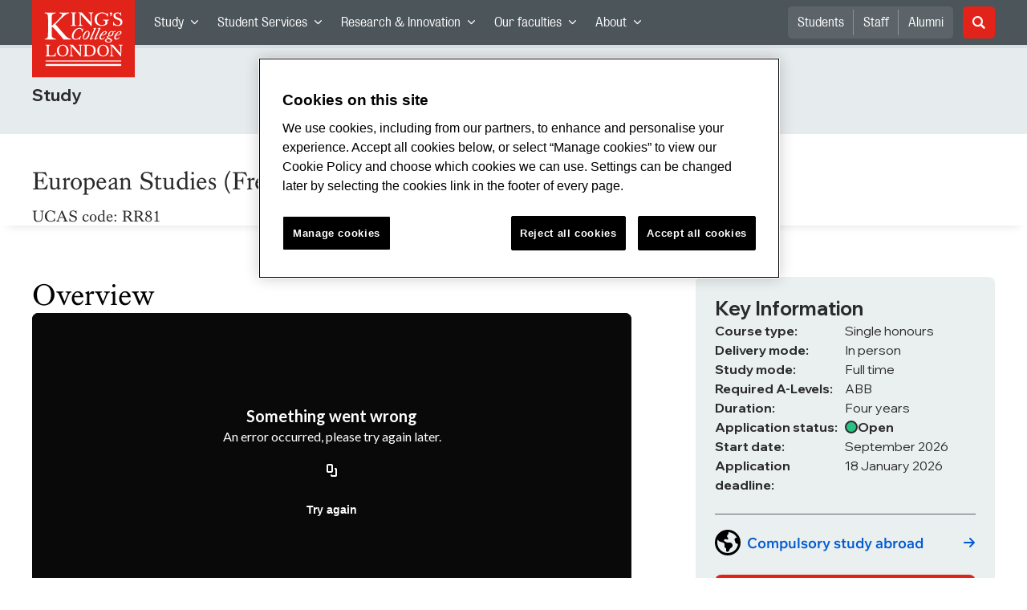

--- FILE ---
content_type: text/html; charset=utf-8
request_url: https://www.kcl.ac.uk/study/undergraduate/courses/european-studies-french-pathway-with-a-year-abroad-ba
body_size: 57020
content:
<!doctype html><html itemscope itemtype="http://schema.org/" lang="en" dir="ltr"><head><meta data-react-helmet="true" name="description" content="Study for a BA European Studies (French pathway) in the Department of European and International Studies at King&#x27;s College London."/><meta data-react-helmet="true" name="author" content="King&#x27;s College London"/><meta data-react-helmet="true" name="id" content="52285788-d8d0-4c61-a6b6-6198b754f609"/><meta data-react-helmet="true" property="og:site_name" content="King&#x27;s College London"/><meta data-react-helmet="true" property="og:title" content="European Studies (French pathway) with a year abroad BA | King&#x27;s College London"/><meta data-react-helmet="true" property="og:description" content="Study for a BA European Studies (French pathway) in the Department of European and International Studies at King&#x27;s College London."/><meta data-react-helmet="true" property="og:url" content="https://www.kcl.ac.uk/study/undergraduate/courses/european-studies-french-pathway-with-a-year-abroad-ba"/><meta data-react-helmet="true" property="og:image" content="https://www.kcl.ac.uk/newimages/sspp/eis/main/europe-map-780-440.x70364c48.jpg"/><meta data-react-helmet="true" property="og:image:alt" content="KCL"/><meta data-react-helmet="true" property="og:type" content="article"/><meta data-react-helmet="true" name="twitter:card" content="summary_large_image"/><meta data-react-helmet="true" name="twitter:domain" content="https://www.kcl.ac.uk/study/undergraduate/courses/european-studies-french-pathway-with-a-year-abroad-ba"/><meta data-react-helmet="true" name="twitter:site" content="@kingscollegelon"/><meta data-react-helmet="true" name="twitter:creator" content="@kingscollegelon"/><meta data-react-helmet="true" name="twitter:title" content="European Studies (French pathway) with a year abroad BA"/><meta data-react-helmet="true" name="twitter:description" content="Study for a BA European Studies (French pathway) in the Department of European and International Studies at King&#x27;s College London."/><meta data-react-helmet="true" name="twitter:url" content="https://www.kcl.ac.uk/study/undergraduate/courses/european-studies-french-pathway-with-a-year-abroad-ba"/><meta data-react-helmet="true" name="twitter:image" content="https://www.kcl.ac.uk/newimages/sspp/eis/main/europe-map-780-440.x70364c48.jpg"/><meta data-react-helmet="true" name="twitter:image:alt" content="KCL"/><meta data-react-helmet="true" name="Last-Modified" content="2025-11-06T10:58:43.2985261Z"/><meta data-react-helmet="true" name="app:version" content="1.0.35"/><meta data-react-helmet="true" name="OrgUnit" content="Department of European &amp; International Studies, School of Politics &amp; Economics, Faculty of Social Science &amp; Public Policy"/><link data-react-helmet="true" rel="canonical" href="https://www.kcl.ac.uk/study/undergraduate/courses/european-studies-french-pathway-with-a-year-abroad-ba"/><script data-react-helmet="true" async="true" src="https://www.googletagmanager.com/gtag/js?id=UA-228896-1"></script><script data-react-helmet="true" >
        window.dataLayer = window.dataLayer || [];
        window.dataLayer.push({"event":"pageDeclaration","audience":"Prospective Student","levelOfStudy":"Undergraduate","subjectArea":"Politics & Economics","department":"eis","priority":"Silver","contentType":"Engagement","faculty":"sspp"});
        function gtag() { dataLayer.push(arguments); }
        gtag('js', new Date());

        gtag('config', 'UA-228896-1');</script><script data-react-helmet="true" type="application/ld+json">{"@context":"https://schema.org","url":"https://www.kcl.ac.uk/study/undergraduate/courses/european-studies-french-pathway-with-a-year-abroad-ba","@type":"Course","provider":{"@type":"CollegeOrUniversity","name":"King's College London","logo":"https://www.kcl.ac.uk/SiteElements/2017/images/news-image-kings-logo-780x440.jpg"},"name":"European Studies (French pathway) with a year abroad","description":"Study for a BA European Studies (French pathway) in the Department of European and International Studies at King's College London.","thumbnailUrl":"https://www.kcl.ac.uk/newimages/sspp/eis/main/europe-map-780-440.x70364c48.jpg","courseCode":"RR81","educationalCredentialAwarded":"BA","educationalLevel":"undergraduateCourse","competencyRequired":"ABB","dateModified":"2025-11-06T10:58:43.2985261Z","hasCourseInstance":{"@type":"CourseInstance","courseMode":"studyMode.entryTitle","location":"King's College London"},"offers":{"@type":"Offer","category":"Paid"},"accountablePerson":{"@type":"Person","name":"Marketing & Communication","email":"newstudents@kcl.ac.uk","url":"https://www.kcl.ac.uk/study-at-kings/contact","telephone":"44 (0)20 7123 4843","address":{"@type":"PostalAddress","addressLocality":"London","addressRegion":"London","postalCode":"SE1 0NZ","streetAddress":"5-11 Lavington Street"}}}</script><script>!function(e,t,a,n){e[n]=e[n]||[],e[n].push({"gtm.start":(new Date).getTime(),event:"gtm.js"});var g=t.getElementsByTagName(a)[0],m=t.createElement(a);m.async=!0,m.src="https://www.googletagmanager.com/gtm.js?id=GTM-W5RSV5",g.parentNode.insertBefore(m,g)}(window,document,"script","dataLayer")</script><script>!function(e,t,a,n){e[n]=e[n]||[],e[n].push({"gtm.start":(new Date).getTime(),event:"gtm.js"});var g=t.getElementsByTagName(a)[0],m=t.createElement(a);m.async=!0,m.src="https://www.googletagmanager.com/gtm.js?id=GTM-W5RSV5",g.parentNode.insertBefore(m,g)}(window,document,"script","dataLayer")</script><script charset="UTF-8" data-domain-script="167b1744-c18f-47c4-bd0c-e8420eacd9e1" type="text/javascript" src="https://cdn.cookielaw.org/scripttemplates/otSDKStub.js"></script><script type="text/javascript" src="https://cdn.cookielaw.org/consent/167b1744-c18f-47c4-bd0c-e8420eacd9e1/OtAutoBlock.js"></script><meta charset="utf-8"/><meta name="viewport" content="width=device-width,initial-scale=1,shrink-to-fit=no"/><meta http-equiv="X-UA-Compatible" content="ie=edge"><!--[if IE 11 ]>
    <meta name="msapplication-config" content="_GhbZtw_c45ac714-7e74-4f86-9aa3-f5e84223c84e/static/browserconfig.xml" />
    <![endif]--><link rel="manifest" href="/_GhbZtw_c45ac714-7e74-4f86-9aa3-f5e84223c84e/static/manifest.webmanifest"/><title data-react-helmet="true">European Studies (French pathway) with a year abroad BA | King&#x27;s College London</title> <style data-styled="true" data-styled-version="5.3.6">.fabMEN{min-height:4rem;background-color:#5a6369;position:relative;}/*!sc*/
@media screen and (max-width:1024px){.fabMEN{min-height:unset;}}/*!sc*/
data-styled.g6[id="HeaderStyled-sc-1947hrm-0"]{content:"fabMEN,"}/*!sc*/
.hCMAWC{position:relative;width:100%;display:-webkit-box;display:-webkit-flex;display:-ms-flexbox;display:flex;-webkit-flex-wrap:wrap;-ms-flex-wrap:wrap;flex-wrap:wrap;max-width:1248px;padding-top:0;padding-right:8px;padding-bottom:0;padding-left:8px;margin:0 auto;}/*!sc*/
@media screen and (min-width:768px){.hCMAWC{padding-left:12px;padding-right:12px;}}/*!sc*/
data-styled.g7[id="Containerstyled__ContainerStyled-sc-1vp98b6-0"]{content:"hCMAWC,"}/*!sc*/
.bWHEyA{width:100%;}/*!sc*/
.bWHEyA .SubNavDesktopstyled__SubNavStyled-sc-rv2630-0::after{display:none;}/*!sc*/
.bWHEyA .SubNavDesktopstyled__SubNavStyled-sc-rv2630-0::after{content:'';display:block;height:0.75rem;left:0;position:relative;top:0;width:100%;z-index:1;background:#0a2d50;}/*!sc*/
.bWHEyA .section-heading{color:#000000;-webkit-text-decoration:none;text-decoration:none;}/*!sc*/
data-styled.g9[id="Navigationstyled__NavigationStyled-sc-15mhzms-0"]{content:"bWHEyA,"}/*!sc*/
.hvOvDU > img{max-height:100%;max-width:100%;}/*!sc*/
data-styled.g10[id="Logostyled__LogoStyled-sc-ihdj0q-0"]{content:"hvOvDU,"}/*!sc*/
.nmLDz{position:relative;display:-webkit-box;display:-webkit-flex;display:-ms-flexbox;display:flex;-webkit-align-items:center;-webkit-box-align:center;-ms-flex-align:center;align-items:center;-webkit-box-pack:center;-webkit-justify-content:center;-ms-flex-pack:center;justify-content:center;}/*!sc*/
.nmLDz .search-input{display:block;width:100%;height:3rem;padding:0 0.75rem;line-height:3rem;font-family:KingsBureauGrotThreeSeven,sans-serif;font-size:1.5rem;color:#fff;background-color:#3e4649;border:1px solid #cdd7dc;border-radius:5px;}/*!sc*/
.nmLDz .search-input::-ms-clear,.nmLDz .search-input::-ms-reveal{display:none;width:0;height:0;}/*!sc*/
.nmLDz .search-input::-webkit-search-decoration,.nmLDz .search-input::-webkit-search-cancel-button,.nmLDz .search-input::-webkit-search-results-button,.nmLDz .search-input::-webkit-search-results-decoration{display:none;}/*!sc*/
.nmLDz .search-input::-webkit-input-placeholder{font-weight:bold;color:#fff;opacity:0.8;font-size:1.5rem;}/*!sc*/
.nmLDz .search-input::-moz-placeholder{font-weight:bold;color:#fff;opacity:0.8;font-size:1.5rem;}/*!sc*/
.nmLDz .search-input:-ms-input-placeholder{font-weight:bold;color:#fff;opacity:0.8;font-size:1.5rem;}/*!sc*/
.nmLDz .search-input::placeholder{font-weight:bold;color:#fff;opacity:0.8;font-size:1.5rem;}/*!sc*/
.nmLDz > button{position:absolute;right:0px;top:0px;width:3rem;height:100%;padding:0;color:white;background:transparent;border:none;cursor:pointer;font-size:1.5rem;}/*!sc*/
.nmLDz > button:after{font-family:'kcl-icons';content:'\e922';}/*!sc*/
data-styled.g11[id="SearchComponentstyled__SearchComponentStyled-sc-1nql9ju-0"]{content:"nmLDz,"}/*!sc*/
@media screen and (min-width:px){.bXcTNJ li{background-color:#3b4348;}}/*!sc*/
data-styled.g12[id="NavStaticLinksstyled__NavStaticLinksStyled-sc-1dfd9z5-0"]{content:"bXcTNJ,"}/*!sc*/
.fqQzMC{font-family:kcl-icons,sans-serif;speak:none;font-style:normal;font-weight:normal;font-variant:normal;text-transform:none;line-height:1;}/*!sc*/
.fqQzMC:before{content:'\e900';color:inherit;}/*!sc*/
data-styled.g17[id="Iconstyled__IconStyled-sc-1y8i1f9-0"]{content:"fqQzMC,"}/*!sc*/
.gchsDS{margin:0 0 0.8em 0;color:#000000;font-family:KingsBureauGrotThreeSeven,sans-serif;font-weight:400;font-size:1.5rem;line-height:1.35;}/*!sc*/
@media screen and (min-width:768px){.gchsDS{font-size:1.875rem;line-height:1.35;}}/*!sc*/
data-styled.g19[id="Headingstyled__DynamicHeading-sc-1544wc-0"]{content:"gchsDS,"}/*!sc*/
.jEWHgQ{max-width:100%;}/*!sc*/
data-styled.g20[id="Imagestyled__ImageStyled-sc-oe75a9-0"]{content:"jEWHgQ,"}/*!sc*/
.cyfuxd{position:relative;padding-bottom:56.25%;height:0;margin-bottom:2rem;}/*!sc*/
.cyfuxd iframe,.cyfuxd object,.cyfuxd embed{position:absolute;top:0;left:0;width:100%;height:100%;}/*!sc*/
data-styled.g34[id="KalturaVideostyled__KalturaVideoStyled-sc-1hfm3pu-0"]{content:"cyfuxd,"}/*!sc*/
.kKIhPG{position:absolute;width:1px;height:1px;padding:0;overflow:hidden;-webkit-clip:rect(0,0,0,0);clip:rect(0,0,0,0);white-space:nowrap;-webkit-clip-path:inset(50%);clip-path:inset(50%);border:0;}/*!sc*/
data-styled.g35[id="VisuallyHiddenstyled__VisuallyHiddenStyled-sc-1i5xmkp-0"]{content:"kKIhPG,"}/*!sc*/
.fpdkti{display:block;width:100%;height:100%;}/*!sc*/
.fpdkti .nav-parent-li{margin-bottom:-1px;}/*!sc*/
.fpdkti .nav-parent-a{position:relative;height:3rem;width:100%;display:-webkit-inline-box;display:-webkit-inline-flex;display:-ms-inline-flexbox;display:inline-flex;-webkit-box-pack:center;-webkit-justify-content:center;-ms-flex-pack:center;justify-content:center;-webkit-align-items:center;-webkit-box-align:center;-ms-flex-align:center;align-items:center;-webkit-text-decoration:none;text-decoration:none;color:white;background-color:inherit;}/*!sc*/
.fpdkti .nav-parent-a .Iconstyled__IconStyled-sc-1y8i1f9-0{-webkit-transition:all 150ms;transition:all 150ms;font-size:0.625rem;margin-left:0.5rem;}/*!sc*/
.fpdkti .nav-parent-a.expanded .Iconstyled__IconStyled-sc-1y8i1f9-0{-webkit-transform:rotate(180deg);-ms-transform:rotate(180deg);transform:rotate(180deg);}/*!sc*/
.fpdkti .nav-child-ul{display:none;padding:1rem 0;background-color:#e6ebed;}/*!sc*/
.fpdkti .nav-child-ul.active{display:block;}/*!sc*/
.fpdkti .nav-child-a{height:2.5rem;display:-webkit-box;display:-webkit-flex;display:-ms-flexbox;display:flex;-webkit-box-pack:center;-webkit-justify-content:center;-ms-flex-pack:center;justify-content:center;-webkit-align-items:center;-webkit-box-align:center;-ms-flex-align:center;align-items:center;-webkit-text-decoration:none;text-decoration:none;color:black;}/*!sc*/
data-styled.g48[id="NavComponentstyled__NavComponentStyled-sc-l2og7h-0"]{content:"fpdkti,"}/*!sc*/
.hkDkPc{display:block;background-color:#5a6369;}/*!sc*/
.hkDkPc:after{content:'';position:absolute;display:block;width:100%;height:0.25rem;background:rgba(0,0,0,0.05);z-index:1;}/*!sc*/
.hkDkPc .Containerstyled__ContainerStyled-sc-1vp98b6-0{position:relative;min-height:3rem;padding:0;}/*!sc*/
.hkDkPc .Containerstyled__ContainerStyled-sc-1vp98b6-0 .Logostyled__LogoStyled-sc-ihdj0q-0{position:absolute;top:0px;left:0px;z-index:1000;width:63px;height:auto;}/*!sc*/
.hkDkPc .Containerstyled__ContainerStyled-sc-1vp98b6-0 .nav-container{display:none;width:100%;}/*!sc*/
.hkDkPc .Containerstyled__ContainerStyled-sc-1vp98b6-0 .nav-container.expanded{display:block;}/*!sc*/
.hkDkPc .Containerstyled__ContainerStyled-sc-1vp98b6-0 .search-container{display:-webkit-box;display:-webkit-flex;display:-ms-flexbox;display:flex;-webkit-box-pack:center;-webkit-justify-content:center;-ms-flex-pack:center;justify-content:center;-webkit-align-items:center;-webkit-box-align:center;-ms-flex-align:center;align-items:center;height:8rem;}/*!sc*/
.hkDkPc .Containerstyled__ContainerStyled-sc-1vp98b6-0 .top-bar{position:relative;width:100%;height:3rem;}/*!sc*/
.hkDkPc .Containerstyled__ContainerStyled-sc-1vp98b6-0 .top-bar #nav-toggle{width:2rem;height:2rem;position:absolute;right:1rem;top:0.5rem;padding:0;background:0 0;border-color:transparent;border-radius:0;}/*!sc*/
.hkDkPc .Containerstyled__ContainerStyled-sc-1vp98b6-0 .top-bar #nav-toggle:focus{border-color:rgba(0,158,160,1);box-shadow:0 0 0 0.2rem rgba(0,158,160,1);outline:0;}/*!sc*/
.hkDkPc .Containerstyled__ContainerStyled-sc-1vp98b6-0 .top-bar .icon-bar{background:#ffffff;border-radius:5px;display:block;height:0.125rem;margin:0.3125rem auto;position:relative;-webkit-transition:-webkit-transform 0.2s ease;-webkit-transition:transform 0.2s ease;transition:transform 0.2s ease;width:100%;}/*!sc*/
.hkDkPc .Containerstyled__ContainerStyled-sc-1vp98b6-0 .top-bar .icon-bar.first.active{-webkit-transform:translateX(3px) rotate(45deg);-ms-transform:translateX(3px) rotate(45deg);transform:translateX(3px) rotate(45deg);-webkit-transform-origin:4px center;-ms-transform-origin:4px center;transform-origin:4px center;}/*!sc*/
.hkDkPc .Containerstyled__ContainerStyled-sc-1vp98b6-0 .top-bar .icon-bar.last.active{-webkit-transform:translateX(3px) rotate(-45deg);-ms-transform:translateX(3px) rotate(-45deg);transform:translateX(3px) rotate(-45deg);-webkit-transform-origin:4px center;-ms-transform-origin:4px center;transform-origin:4px center;}/*!sc*/
.hkDkPc .Containerstyled__ContainerStyled-sc-1vp98b6-0 .top-bar .icon-bar.middle.active{opacity:0;}/*!sc*/
.hkDkPc .Containerstyled__ContainerStyled-sc-1vp98b6-0 .NavComponentstyled__NavComponentStyled-sc-l2og7h-0{margin:0;background-color:#e6ebed;}/*!sc*/
.hkDkPc .Containerstyled__ContainerStyled-sc-1vp98b6-0 .NavComponentstyled__NavComponentStyled-sc-l2og7h-0 .nav-parent-li{border-top:3px solid #dce3e6;}/*!sc*/
.hkDkPc .Containerstyled__ContainerStyled-sc-1vp98b6-0 .NavComponentstyled__NavComponentStyled-sc-l2og7h-0 .nav-parent-a{position:relative;-webkit-box-pack:start;-webkit-justify-content:flex-start;-ms-flex-pack:start;justify-content:flex-start;padding-left:1rem;color:#000000;}/*!sc*/
.hkDkPc .Containerstyled__ContainerStyled-sc-1vp98b6-0 .NavComponentstyled__NavComponentStyled-sc-l2og7h-0 .nav-child-a{-webkit-box-pack:start;-webkit-justify-content:flex-start;-ms-flex-pack:start;justify-content:flex-start;padding-left:2rem;}/*!sc*/
.hkDkPc .Containerstyled__ContainerStyled-sc-1vp98b6-0 .NavStaticLinksstyled__NavStaticLinksStyled-sc-1dfd9z5-0{margin:0;padding:1rem;background-color:#d7dfe2;}/*!sc*/
.hkDkPc .Containerstyled__ContainerStyled-sc-1vp98b6-0 .NavStaticLinksstyled__NavStaticLinksStyled-sc-1dfd9z5-0 .nav-static-parent-li{display:block;}/*!sc*/
.hkDkPc .Containerstyled__ContainerStyled-sc-1vp98b6-0 .NavStaticLinksstyled__NavStaticLinksStyled-sc-1dfd9z5-0 .nav-static-parent-a{display:-webkit-box;display:-webkit-flex;display:-ms-flexbox;display:flex;-webkit-align-items:center;-webkit-box-align:center;-ms-flex-align:center;align-items:center;-webkit-box-pack:start;-webkit-justify-content:flex-start;-ms-flex-pack:start;justify-content:flex-start;height:2.5rem;color:black;-webkit-text-decoration:none;text-decoration:none;}/*!sc*/
.hkDkPc .Containerstyled__ContainerStyled-sc-1vp98b6-0 .SearchComponentstyled__SearchComponentStyled-sc-1nql9ju-0{width:90%;}/*!sc*/
.hkDkPc .Containerstyled__ContainerStyled-sc-1vp98b6-0 .SearchComponentstyled__SearchComponentStyled-sc-1nql9ju-0 input{font-size:1.0rem;}/*!sc*/
.hkDkPc .Containerstyled__ContainerStyled-sc-1vp98b6-0 .SearchComponentstyled__SearchComponentStyled-sc-1nql9ju-0 button{font-size:1.0rem;}/*!sc*/
@media screen and (min-width:768px){.hkDkPc .Containerstyled__ContainerStyled-sc-1vp98b6-0 .top-bar #nav-toggle{right:1.5rem;}}/*!sc*/
data-styled.g49[id="NavMobilestyled__NavMobileStyled-sc-1wz55ya-0"]{content:"hkDkPc,"}/*!sc*/
.gZbpxg{display:block;background-color:#e6ebed;}/*!sc*/
.gZbpxg .nav-parent-ul{display:block;width:100%;height:100%;}/*!sc*/
.gZbpxg .nav-parent-a{position:relative;height:3rem;width:100%;display:-webkit-inline-box;display:-webkit-inline-flex;display:-ms-inline-flexbox;display:inline-flex;-webkit-box-pack:center;-webkit-justify-content:center;-ms-flex-pack:center;justify-content:center;-webkit-align-items:center;-webkit-box-align:center;-ms-flex-align:center;align-items:center;-webkit-text-decoration:none;text-decoration:none;color:white;}/*!sc*/
.gZbpxg .nav-parent-a .Iconstyled__IconStyled-sc-1y8i1f9-0{-webkit-transition:all 150ms;transition:all 150ms;font-size:0.625rem;margin-left:0.5rem;}/*!sc*/
.gZbpxg .nav-parent-a.expanded .Iconstyled__IconStyled-sc-1y8i1f9-0{-webkit-transform:rotate(180deg);-ms-transform:rotate(180deg);transform:rotate(180deg);}/*!sc*/
.gZbpxg .nav-child-ul{display:none;padding:1rem 0;background-color:#e6ebed;}/*!sc*/
.gZbpxg .nav-child-ul.active{display:block;}/*!sc*/
.gZbpxg .nav-child-a{display:-webkit-box;display:-webkit-flex;display:-ms-flexbox;display:flex;height:2.5rem;padding-left:1rem;color:#0a2d50;-webkit-align-items:center;-webkit-box-align:center;-ms-flex-align:center;align-items:center;-webkit-box-pack:start;-webkit-justify-content:flex-start;-ms-flex-pack:start;justify-content:flex-start;-webkit-text-decoration:none;text-decoration:none;}/*!sc*/
.gZbpxg .nav-child-a:hover{color:#3b5773;}/*!sc*/
.gZbpxg > .Containerstyled__ContainerStyled-sc-1vp98b6-0{display:block;padding:0;}/*!sc*/
.gZbpxg > .Containerstyled__ContainerStyled-sc-1vp98b6-0 > h1{padding:1.5rem 1rem;margin:0;}/*!sc*/
.gZbpxg > .Containerstyled__ContainerStyled-sc-1vp98b6-0 #sub-nav-toggle{position:relative;height:3rem;width:100%;display:-webkit-box;display:-webkit-flex;display:-ms-flexbox;display:flex;-webkit-align-items:center;-webkit-box-align:center;-ms-flex-align:center;align-items:center;padding:0 1rem;border:none;background-color:transparent;}/*!sc*/
.gZbpxg > .Containerstyled__ContainerStyled-sc-1vp98b6-0 #sub-nav-toggle:after{width:2rem;height:2rem;position:absolute;right:1rem;display:-webkit-box;display:-webkit-flex;display:-ms-flexbox;display:flex;-webkit-align-items:center;-webkit-box-align:center;-ms-flex-align:center;align-items:center;-webkit-box-pack:center;-webkit-justify-content:center;-ms-flex-pack:center;justify-content:center;border-radius:50%;background-color:#0a2d50;color:#ffffff;font-family:'kcl-icons' !important;font-size:1.11111111111111rem;-webkit-transition:all 0.2s ease;transition:all 0.2s ease;content:'\e900';}/*!sc*/
.gZbpxg > .Containerstyled__ContainerStyled-sc-1vp98b6-0 #sub-nav-toggle.expanded:after{-webkit-transform:rotate(180deg);-ms-transform:rotate(180deg);transform:rotate(180deg);}/*!sc*/
.gZbpxg > .Containerstyled__ContainerStyled-sc-1vp98b6-0 .sub-nav-container{display:none;width:100%;}/*!sc*/
.gZbpxg > .Containerstyled__ContainerStyled-sc-1vp98b6-0 .sub-nav-container.expanded{display:block;}/*!sc*/
.gZbpxg > .Containerstyled__ContainerStyled-sc-1vp98b6-0 .sub-nav-text{color:#5a6369;font-size:1.0rem;font-family:KingsBureauGrotFiveOne,sans-serif;}/*!sc*/
.gZbpxg > .Containerstyled__ContainerStyled-sc-1vp98b6-0 .nav-parent-li{padding:0 1rem;border-top:3px solid #dce3e6;}/*!sc*/
.gZbpxg > .Containerstyled__ContainerStyled-sc-1vp98b6-0 .nav-parent-a{-webkit-box-pack:start;-webkit-justify-content:flex-start;-ms-flex-pack:start;justify-content:flex-start;color:#5a6369;}/*!sc*/
.gZbpxg > .Containerstyled__ContainerStyled-sc-1vp98b6-0 .nav-parent-a:after{width:2rem;height:2rem;position:absolute;right:0;top:0.5rem;padding:0;display:-webkit-box;display:-webkit-flex;display:-ms-flexbox;display:flex;-webkit-align-items:center;-webkit-box-align:center;-ms-flex-align:center;align-items:center;-webkit-box-pack:center;-webkit-justify-content:center;-ms-flex-pack:center;justify-content:center;color:#0a2d50;font-family:'kcl-icons' !important;font-size:1.11111111111111rem;-webkit-transition:all 0.2s ease;transition:all 0.2s ease;}/*!sc*/
.gZbpxg > .Containerstyled__ContainerStyled-sc-1vp98b6-0 .nav-parent-a.collapsed:after{content:'\e900';}/*!sc*/
.gZbpxg > .Containerstyled__ContainerStyled-sc-1vp98b6-0 .nav-parent-a.expanded:after{content:'\e900';-webkit-transform:rotate(180deg);-ms-transform:rotate(180deg);transform:rotate(180deg);}/*!sc*/
@media screen and (min-width:768px){.gZbpxg > .Containerstyled__ContainerStyled-sc-1vp98b6-0 > h1{padding:1.5rem;}.gZbpxg > .Containerstyled__ContainerStyled-sc-1vp98b6-0 #sub-nav-toggle{padding:0 1.5rem;}.gZbpxg > .Containerstyled__ContainerStyled-sc-1vp98b6-0 #sub-nav-toggle:after{right:1.5rem;}.gZbpxg > .Containerstyled__ContainerStyled-sc-1vp98b6-0 .nav-parent-li{padding:0 1.5rem;}}/*!sc*/
data-styled.g52[id="SubNavMobilestyled__SubNavMobileStyled-sc-1xll37g-0"]{content:"gZbpxg,"}/*!sc*/
.dzBasC{display:-webkit-box;display:-webkit-flex;display:-ms-flexbox;display:flex;-webkit-box-pack:justify;-webkit-justify-content:space-between;-ms-flex-pack:justify;justify-content:space-between;cursor:pointer;-webkit-text-decoration:none;text-decoration:none;text-align:center;color:#005ad2;line-height:24px;}/*!sc*/
.dzBasC:hover{color:#002395;}/*!sc*/
.dzBasC:visited{color:#8056c1;}/*!sc*/
.dzBasC:active{color:#002395;}/*!sc*/
.dzBasC .linkCta--text{-webkit-flex:1;-ms-flex:1;flex:1;font-family:Wix MadeFor Text,sans-serif;font-size:1.125rem;font-style:normal;font-weight:700;text-align:left;}/*!sc*/
.dzBasC .linkCta--icon{padding-right:10px;}/*!sc*/
.dzBasC .supervisor--display-name{-webkit-text-decoration:none;text-decoration:none;font-weight:700;font-size:1rem;line-height:24px;cursor:pointer;color:#005ad2;font-family:Wix MadeFor Text,sans-serif;}/*!sc*/
.dzBasC .supervisor--display-name .linkCta--text--icon{padding-left:2px;}/*!sc*/
@media (max-width:480px){.dzBasC{width:100%;}}/*!sc*/
data-styled.g141[id="LinkCtastyled__LinkCtaStyled-sc-1k6pxwg-0"]{content:"dzBasC,"}/*!sc*/
.cpatid{width:100%;display:-webkit-box;display:-webkit-flex;display:-ms-flexbox;display:flex;-webkit-box-pack:center;-webkit-justify-content:center;-ms-flex-pack:center;justify-content:center;background:#FFFFFF;border-bottom:0.063 solid #8056C1;box-shadow:0rem 0.625rem 0.625rem -0.5625rem rgba(0,0,0,0.1);position:relative;z-index:10;}/*!sc*/
.cpatid .section--block{width:100%;max-width:1200px;margin:1.5rem 1rem;}/*!sc*/
.chTmyj{width:100%;display:-webkit-box;display:-webkit-flex;display:-ms-flexbox;display:flex;-webkit-box-pack:center;-webkit-justify-content:center;-ms-flex-pack:center;justify-content:center;background:#FFFFFF;}/*!sc*/
.chTmyj .section--block{width:100%;max-width:1200px;margin:1.5rem 1rem;}/*!sc*/
.izWPbf{width:100%;display:-webkit-box;display:-webkit-flex;display:-ms-flexbox;display:flex;-webkit-box-pack:center;-webkit-justify-content:center;-ms-flex-pack:center;justify-content:center;background:#FFFFFF;}/*!sc*/
.izWPbf .section--block{width:100%;max-width:1200px;margin:1.5rem 1rem;}/*!sc*/
.izWPbf .section--block{padding:unset;max-width:unset;margin:unset;}/*!sc*/
data-styled.g143[id="Sectionstyled__SectionStyled-sc-g7be0o-0"]{content:"cpatid,chTmyj,izWPbf,"}/*!sc*/
.hYhUxw{width:100%;background:transparent;display:-webkit-box;display:-webkit-flex;display:-ms-flexbox;display:flex;padding:0 16px;}/*!sc*/
data-styled.g155[id="ResponsiveContainerstyled__OuterStyled-sc-19xv8dk-0"]{content:"hYhUxw,"}/*!sc*/
.fPfUNY{box-sizing:border-box;max-width:1200px;margin:0 auto;height:100%;width:100%;overflow-x:hidden;}/*!sc*/
data-styled.g156[id="ResponsiveContainerstyled__InnerStyled-sc-19xv8dk-1"]{content:"fPfUNY,"}/*!sc*/
.iuSqsV{background:#ffffff;}/*!sc*/
.iuSqsV .basic-cards-h2{font-family:Kings Caslon Display,sans-serif;line-height:1.2;font-size:2rem;text-transform:none;text-align:center;margin-bottom:24px;}/*!sc*/
@media (min-width:1024px){.iuSqsV .basic-cards-h2{font-size:2.375rem;}}/*!sc*/
.iuSqsV .basic-cards-p{margin:24px 0;display:-webkit-box;display:-webkit-flex;display:-ms-flexbox;display:flex;-webkit-box-pack:center;-webkit-justify-content:center;-ms-flex-pack:center;justify-content:center;text-align:center;}/*!sc*/
.iuSqsV .basic-cards-p p{font-family:Wix MadeFor Text,sans-serif;font-size:1.125rem;line-height:1.5;max-width:696px;}/*!sc*/
@media (min-width:1024px){.iuSqsV .basic-cards-p{margin:24px 0 32px 0;}}/*!sc*/
data-styled.g168[id="BasicCardsstyles__ContainerStyled-sc-itakcp-0"]{content:"iuSqsV,"}/*!sc*/
.dcDxzm{overflow:hidden;display:-webkit-box;display:-webkit-flex;display:-ms-flexbox;display:flex;-webkit-flex-direction:column;-ms-flex-direction:column;flex-direction:column;width:100%;-webkit-flex:1;-ms-flex:1;flex:1;}/*!sc*/
@media (min-width:920px){.dcDxzm{-webkit-flex-direction:row;-ms-flex-direction:row;flex-direction:row;width:100%;}}/*!sc*/
data-styled.g169[id="BasicCardsstyles__CardStyled-sc-itakcp-1"]{content:"dcDxzm,"}/*!sc*/
.jNbGuK{-webkit-flex:1;-ms-flex:1;flex:1;height:100%;width:100%;}/*!sc*/
.jNbGuK .media-img{object-position:center top;}/*!sc*/
.jNbGuK .media-aspect-box{height:257px;}/*!sc*/
@media (min-width:480px){.jNbGuK .media-aspect-box{height:450px;}}/*!sc*/
data-styled.g170[id="BasicCardsstyles__CardMediaStyled-sc-itakcp-2"]{content:"jNbGuK,"}/*!sc*/
.kcOeoB{display:-webkit-box;display:-webkit-flex;display:-ms-flexbox;display:flex;-webkit-flex:1;-ms-flex:1;flex:1;}/*!sc*/
data-styled.g171[id="BasicCardsstyles__CardContentStyled-sc-itakcp-3"]{content:"kcOeoB,"}/*!sc*/
.ecOFsP{width:100%;max-width:100%;margin-left:auto;margin-right:auto;margin-top:0;margin-bottom:0;}/*!sc*/
data-styled.g174[id="Mediastyled__FrameStyled-sc-1ruawwp-0"]{content:"ecOFsP,"}/*!sc*/
.iScbip{position:relative;width:100%;overflow:hidden;border-radius:0px;background:#000;}/*!sc*/
.iScbip:before{content:'';display:block;padding-top:56.25%;}/*!sc*/
data-styled.g175[id="Mediastyled__AspectBoxStyled-sc-1ruawwp-1"]{content:"iScbip,"}/*!sc*/
.byfoqw{position:absolute;inset:0;width:100%;height:100%;display:block;object-fit:cover;}/*!sc*/
data-styled.g176[id="Mediastyled__StyledImgStyled-sc-1ruawwp-2"]{content:"byfoqw,"}/*!sc*/
.jngUqI{display:-webkit-box;display:-webkit-flex;display:-ms-flexbox;display:flex;-webkit-flex-direction:column;-ms-flex-direction:column;flex-direction:column;background-color:#2A2B2C;grid-area:footer;}/*!sc*/
data-styled.g180[id="Footerstyled__FooterStyled-sc-enre2k-0"]{content:"jngUqI,"}/*!sc*/
.hLuxqP{width:100%;padding-left:4.5rem;padding-right:4.5rem;display:-webkit-box;display:-webkit-flex;display:-ms-flexbox;display:flex;-webkit-flex-direction:column;-ms-flex-direction:column;flex-direction:column;gap:1.5rem;}/*!sc*/
.hLuxqP .svg{color:#FFFFFF;background-color:#005AD2;width:1.25rem;height:1.25rem;border-radius:50%;text-align:center;line-height:6.25rem;vertical-align:middle;padding:0.5rem;}/*!sc*/
.hLuxqP .copyright{color:#FFFFFF;font-family:"Wix Madefor Display";font-size:1rem;font-style:normal;font-weight:400;line-height:150%;}/*!sc*/
.hLuxqP .telephone{color:#FFFFFF;display:-webkit-box;display:-webkit-flex;display:-ms-flexbox;display:flex;-webkit-column-gap:0.625rem;column-gap:0.625rem;}/*!sc*/
.hLuxqP .telephone a{text-align:center;font-family:"Wix Madefor Display";font-size:1.125rem;font-style:normal;font-weight:700;line-height:150%;}/*!sc*/
.hLuxqP .telephone-icon{margin-right:'0.75rem';font-size:1rem;font-style:normal;font-weight:900;line-height:150%;padding-top:0.125rem;color:#FFFFFF;}/*!sc*/
.hLuxqP a{color:#FFFFFF;-webkit-text-decoration:none;text-decoration:none;}/*!sc*/
.hLuxqP .socials{display:-webkit-box;display:-webkit-flex;display:-ms-flexbox;display:flex;-webkit-flex:row;-ms-flex:row;flex:row;-webkit-align-items:center;-webkit-box-align:center;-ms-flex-align:center;align-items:center;gap:1.3125rem;}/*!sc*/
.hLuxqP .links{display:-webkit-box;display:-webkit-flex;display:-ms-flexbox;display:flex;-webkit-column-gap:0.5rem;column-gap:0.5rem;}/*!sc*/
.hLuxqP .top-bar{display:-webkit-box;display:-webkit-flex;display:-ms-flexbox;display:flex;-webkit-flex-direction:row;-ms-flex-direction:row;flex-direction:row;-webkit-box-pack:justify;-webkit-justify-content:space-between;-ms-flex-pack:justify;justify-content:space-between;-webkit-align-items:center;-webkit-box-align:center;-ms-flex-align:center;align-items:center;-webkit-align-self:stretch;-ms-flex-item-align:stretch;align-self:stretch;width:100%;margin-top:1.5rem;}/*!sc*/
.hLuxqP .bottom-bar{display:-webkit-box;display:-webkit-flex;display:-ms-flexbox;display:flex;-webkit-flex-direction:row;-ms-flex-direction:row;flex-direction:row;-webkit-box-pack:justify;-webkit-justify-content:space-between;-ms-flex-pack:justify;justify-content:space-between;-webkit-align-items:center;-webkit-box-align:center;-ms-flex-align:center;align-items:center;-webkit-align-self:stretch;-ms-flex-item-align:stretch;align-self:stretch;width:100%;padding:1.875rem 0 3.125rem 0;}/*!sc*/
.hLuxqP .bottom-link{color:#FFFFFF;text-align:right;font-family:"Wix Madefor Display";font-size:1rem;font-style:normal;font-weight:400;line-height:150%;}/*!sc*/
@media (max-width:820px){.hLuxqP{display:-webkit-box;display:-webkit-flex;display:-ms-flexbox;display:flex;-webkit-flex-direction:column;-ms-flex-direction:column;flex-direction:column;-webkit-align-items:center;-webkit-box-align:center;-ms-flex-align:center;align-items:center;gap:1.25rem;-webkit-align-self:stretch;-ms-flex-item-align:stretch;align-self:stretch;padding:0 1rem;}.hLuxqP .top-bar{display:-webkit-box;display:-webkit-flex;display:-ms-flexbox;display:flex;-webkit-flex-direction:column;-ms-flex-direction:column;flex-direction:column;-webkit-box-pack:left;-webkit-justify-content:left;-ms-flex-pack:left;justify-content:left;-webkit-align-items:center;-webkit-box-align:center;-ms-flex-align:center;align-items:center;gap:0;-webkit-align-self:stretch;-ms-flex-item-align:stretch;align-self:stretch;width:100%;}.hLuxqP .socials{-webkit-flex-direction:column;-ms-flex-direction:column;flex-direction:column;gap:1.25rem;-webkit-box-pack:left;-webkit-justify-content:left;-ms-flex-pack:left;justify-content:left;width:100%;-webkit-align-items:flex-start;-webkit-box-align:flex-start;-ms-flex-align:flex-start;align-items:flex-start;}.hLuxqP .links{padding-bottom:0;}.hLuxqP .bottom-bar{-webkit-flex-direction:column;-ms-flex-direction:column;flex-direction:column;-webkit-box-pack:left;-webkit-justify-content:left;-ms-flex-pack:left;justify-content:left;-webkit-align-items:flex-start;-webkit-box-align:flex-start;-ms-flex-align:flex-start;align-items:flex-start;gap:1.25rem;padding-top:0;}.hLuxqP .copyright{width:100%;padding-top:1.25rem;padding-bottom:0.625rem;}}/*!sc*/
data-styled.g181[id="FooterBottomstyled__FooterBottomStyled-sc-1bt8p4j-0"]{content:"hLuxqP,"}/*!sc*/
.fAmxtA{width:100%;padding-top:3.5rem;padding-left:4.5rem;padding-right:4.5rem;display:-webkit-box;display:-webkit-flex;display:-ms-flexbox;display:flex;-webkit-flex-direction:row;-ms-flex-direction:row;flex-direction:row;box-sizing:border-box;margin:0 auto;gap:3.5rem;}/*!sc*/
.fAmxtA .footer-column{padding:0.5rem 0;}/*!sc*/
.fAmxtA .footer-content-container{display:-webkit-box;display:-webkit-flex;display:-ms-flexbox;display:flex;width:19.375rem;-webkit-flex-direction:column;-ms-flex-direction:column;flex-direction:column;-webkit-box-pack:normal;-webkit-justify-content:normal;-ms-flex-pack:normal;justify-content:normal;-webkit-align-items:flex-start;-webkit-box-align:flex-start;-ms-flex-align:flex-start;align-items:flex-start;gap:2rem;}/*!sc*/
.fAmxtA .footer-heading{display:-webkit-inline-box;display:-webkit-inline-flex;display:-ms-inline-flexbox;display:inline-flex;color:#FFFFFF;background:none;border:none;width:-webkit-fit-content;width:-moz-fit-content;width:fit-content;height:-webkit-fit-content;height:-moz-fit-content;height:fit-content;text-align:left;margin-bottom:0;padding:0;font-size:1rem;font-style:normal;font-weight:700;line-height:150%;}/*!sc*/
.fAmxtA .footer-description{color:#FFFFFF;line-height:150%;}/*!sc*/
.fAmxtA .footer-logo{width:9.375rem;height:7.125rem;}/*!sc*/
.fAmxtA .address{color:#FFFFFF;font-size:0.875rem;font-style:normal;font-weight:400;line-height:150%;display:-webkit-box;display:-webkit-flex;display:-ms-flexbox;display:flex;-webkit-flex-direction:column;-ms-flex-direction:column;flex-direction:column;}/*!sc*/
.fAmxtA .address span{line-height:150%;}/*!sc*/
.fAmxtA .arrow-icon{opacity:0;}/*!sc*/
.fAmxtA .footer-links{display:-webkit-box;display:-webkit-flex;display:-ms-flexbox;display:flex;width:100%;-webkit-box-pack:justify;-webkit-justify-content:space-between;-ms-flex-pack:justify;justify-content:space-between;-webkit-flex-wrap:wrap;-ms-flex-wrap:wrap;flex-wrap:wrap;gap:0.625rem;color:#FFFFFF;font-family:"Wix Madefor Display";}/*!sc*/
.fAmxtA .footer-links a{padding:0.75rem 0;display:block;color:white;cursor:pointer;-webkit-text-decoration:none;text-decoration:none;}/*!sc*/
.fAmxtA .footer-links a:hover{-webkit-text-decoration:underline;text-decoration:underline;}/*!sc*/
@media (max-width:820px){.fAmxtA{display:-webkit-box;display:-webkit-flex;display:-ms-flexbox;display:flex;padding:1.5rem 1rem 0 1rem;padding-bottom:0;padding-left:0.75rem;padding-right:0.75rem;padding-top:1.5rem;-webkit-flex-direction:column;-ms-flex-direction:column;flex-direction:column;gap:2.5rem;}.fAmxtA .footer-content-container{width:auto;}.fAmxtA .arrow-icon{opacity:1;color:#FFFFFF;width:1rem;height:1.5rem;}.fAmxtA a{padding:0.5rem 0;cursor:pointer;-webkit-text-decoration:none;text-decoration:none;font-weight:100;}.fAmxtA a:hover{-webkit-text-decoration:underline;text-decoration:underline;}.fAmxtA .button-container{display:-webkit-box;display:-webkit-flex;display:-ms-flexbox;display:flex;-webkit-align-items:flex-start;-webkit-box-align:flex-start;-ms-flex-align:flex-start;align-items:flex-start;-webkit-align-self:stretch;-ms-flex-item-align:stretch;align-self:stretch;width:auto;}.fAmxtA .footer-heading{display:-webkit-box;display:-webkit-flex;display:-ms-flexbox;display:flex;-webkit-box-flex:1;-webkit-flex-grow:1;-ms-flex-positive:1;flex-grow:1;width:18.75rem;-webkit-box-pack:justify;-webkit-justify-content:space-between;-ms-flex-pack:justify;justify-content:space-between;}.fAmxtA .address{margin-top:1rem;}.fAmxtA .footer-link-container{display:-webkit-box;display:-webkit-flex;display:-ms-flexbox;display:flex;-webkit-flex-direction:column;-ms-flex-direction:column;flex-direction:column;-webkit-box-pack:justify;-webkit-justify-content:space-between;-ms-flex-pack:justify;justify-content:space-between;width:inherit;}.fAmxtA .footer-links{display:-webkit-box;display:-webkit-flex;display:-ms-flexbox;display:flex;-webkit-flex-direction:column;-ms-flex-direction:column;flex-direction:column;-webkit-align-items:flex-start;-webkit-box-align:flex-start;-ms-flex-align:flex-start;align-items:flex-start;gap:0;-webkit-align-self:stretch;-ms-flex-item-align:stretch;align-self:stretch;}.fAmxtA .footer-column .footer-heading{cursor:pointer;}.fAmxtA .footer-link{overflow:hidden;-webkit-transition:max-height 1s ease-out;transition:max-height 1s ease-out;}.fAmxtA .footer-column .footer-heading :after{content:'+';float:right;}.fAmxtA .footer-column .footer-heading.open :after{content:'-';}.fAmxtA .linklist{display:none;}.fAmxtA .linklist.open{display:block;}}/*!sc*/
data-styled.g182[id="FooterMainstyled__FooterMainStyled-sc-kaxxuk-0"]{content:"fAmxtA,"}/*!sc*/
.gFtBRC{grid-area:area_1;display:-webkit-box;display:-webkit-flex;display:-ms-flexbox;display:flex;-webkit-flex-direction:column;-ms-flex-direction:column;flex-direction:column;width:100%;row-gap:1.5rem;}/*!sc*/
.bdxteX{grid-area:area_1;display:-webkit-box;display:-webkit-flex;display:-ms-flexbox;display:flex;-webkit-flex-direction:column;-ms-flex-direction:column;flex-direction:column;width:100%;row-gap:1.5rem;grid-area:area_2;}/*!sc*/
data-styled.g185[id="Areastyled__AreaStyled-sc-ea4kho-0"]{content:"gFtBRC,bdxteX,"}/*!sc*/
.cUGVLp .grid-content{width:100%;display:grid;grid-template-columns:1fr;grid-template-areas:'area_2' 'area_1';grid-gap:2rem;}/*!sc*/
.cUGVLp.ug-two-column-grid{padding-bottom:0.5rem;}/*!sc*/
@media (min-width:920px){.cUGVLp .grid-content{grid-template-columns:2fr 1fr;grid-template-areas:'area_1 area_2';grid-template-rows:auto;}.cUGVLp.ug-two-column-grid{padding:2.5rem 0 2.5rem 0;}.cUGVLp.ug-two-column-grid .grid-content{grid-gap:80px;}}/*!sc*/
data-styled.g186[id="Gridstyled__GridStyled-sc-2flu87-0"]{content:"cUGVLp,"}/*!sc*/
.bqKNWs{grid-area:main;display:block;width:100%;}/*!sc*/
data-styled.g188[id="Mainstyled__MainStyled-sc-1u5jdl0-0"]{content:"bqKNWs,"}/*!sc*/
.fjThwy{position:relative;display:grid;width:100%;height:100%;min-height:100%;grid-template-columns:1fr;grid-template-rows:auto 1fr auto;grid-template-areas:'header' 'main' 'footer';grid-column-gap:4rem;grid-row-gap:0;}/*!sc*/
.fjThwy .apply-mobile-wrapper{display:-webkit-box;display:-webkit-flex;display:-ms-flexbox;display:flex;-webkit-flex-direction:column;-ms-flex-direction:column;flex-direction:column;row-gap:1.5rem;padding:0 1rem 1.5rem;}/*!sc*/
.fjThwy .ug-grid .grid-content{grid-gap:4rem;}/*!sc*/
data-styled.g190[id="PageLayoutstyled__PageLayoutStyled-sc-gw9aqo-0"]{content:"fjThwy,"}/*!sc*/
@font-face{font-family:KingsBureauGrotFiveOne;src:url(/SiteElements/2017/fonts/KingsBureauGrotesqueFiveOne-woff.woff) format("woff");font-weight:400;font-style:normal;}/*!sc*/
@font-face{font-family:KingsBureauGrotThreeSeven;src:url(/SiteElements/2017/fonts/KingsBureauGrotesqueThreeSeven-woff.woff) format("woff");font-weight:400;font-style:normal;}/*!sc*/
@font-face{font-family:Kings Caslon Display;src:url(/SiteElements/2017/fonts/KingsCaslon-woff.woff) format("woff");font-weight:400;font-style:normal;}/*!sc*/
@font-face{font-family:Kings Caslon Display;src:url(/SiteElements/2017/fonts/KingsCaslonSemiBold-woff.woff) format("woff");font-weight:600;font-style:normal;}/*!sc*/
@font-face{font-family:Kings Caslon Display;src:url(/SiteElements/2017/fonts/KingsCaslonItalic-woff.woff) format("woff");font-weight:400;font-style:italic;}/*!sc*/
@font-face{font-family:kcl-icons;src:url(/SiteElements/2017/fonts/kcl-icons-woff.woff) format("woff");font-weight:400;font-style:normal;}/*!sc*/
@font-face{font-family:Open Sans;src:url(/SiteElements/2017/fonts/opensans/opensans-variablefont-wdthwght.ttf) format('truetype');font-weight:100 900;font-style:normal;}/*!sc*/
@font-face{font-family:Open Sans;src:url(/SiteElements/2017/fonts/opensans/opensans-italic-variablefont-wdthwght.ttf) format('truetype');font-weight:100 900;font-style:italic;}/*!sc*/
@font-face{font-family:"Wix Madefor Display";src:url(/SiteElements/2017/fonts/WixMadeforDisplay-Regular.ttf) format('truetype');font-weight:400;font-style:normal;}/*!sc*/
@font-face{font-family:"Wix Madefor Display";src:url(/SiteElements/2017/fonts/WixMadeforDisplay-SemiBold.ttf) format('truetype');font-weight:700;font-style:normal;}/*!sc*/
@font-face{font-family:"Wix Madefor Text";src:url(/SiteElements/2017/fonts/WixMadeforText-Regular.ttf) format('truetype');font-weight:400;font-style:normal;}/*!sc*/
@font-face{font-family:"Wix Madefor Text";src:url(/SiteElements/2017/fonts/WixMadeforText-SemiBold.ttf) format('truetype');font-weight:700;font-style:normal;}/*!sc*/
html{line-height:1.15;-webkit-text-size-adjust:100%;}/*!sc*/
body{margin:0;}/*!sc*/
main{display:block;}/*!sc*/
h1{font-size:2em;margin:0.67em 0;}/*!sc*/
hr{box-sizing:content-box;height:0;overflow:visible;}/*!sc*/
pre{font-family:monospace,monospace;font-size:1em;}/*!sc*/
a{background-color:transparent;}/*!sc*/
abbr[title]{border-bottom:none;-webkit-text-decoration:underline;text-decoration:underline;-webkit-text-decoration:underline dotted;text-decoration:underline dotted;}/*!sc*/
b,strong{font-weight:bolder;}/*!sc*/
code,kbd,samp{font-family:monospace,monospace;font-size:1em;}/*!sc*/
small{font-size:80%;}/*!sc*/
sub,sup{font-size:75%;line-height:0;position:relative;vertical-align:baseline;}/*!sc*/
sub{bottom:-0.25em;}/*!sc*/
sup{top:-0.5em;}/*!sc*/
img{border-style:none;}/*!sc*/
button,input,optgroup,select,textarea{font-family:inherit;font-size:100%;line-height:1.15;margin:0;}/*!sc*/
button,input{overflow:visible;}/*!sc*/
button,select{text-transform:none;}/*!sc*/
button,[type="button"],[type="reset"],[type="submit"]{-webkit-appearance:button;}/*!sc*/
button::-moz-focus-inner,[type="button"]::-moz-focus-inner,[type="reset"]::-moz-focus-inner,[type="submit"]::-moz-focus-inner{border-style:none;padding:0;}/*!sc*/
button:-moz-focusring,[type="button"]:-moz-focusring,[type="reset"]:-moz-focusring,[type="submit"]:-moz-focusring{outline:1px dotted ButtonText;}/*!sc*/
fieldset{padding:0.35em 0.75em 0.625em;}/*!sc*/
legend{box-sizing:border-box;color:inherit;display:table;max-width:100%;padding:0;white-space:normal;}/*!sc*/
progress{vertical-align:baseline;}/*!sc*/
textarea{overflow:auto;}/*!sc*/
[type="checkbox"],[type="radio"]{box-sizing:border-box;padding:0;}/*!sc*/
[type="number"]::-webkit-inner-spin-button,[type="number"]::-webkit-outer-spin-button{height:auto;}/*!sc*/
[type="search"]{-webkit-appearance:textfield;outline-offset:-2px;}/*!sc*/
[type="search"]::-webkit-search-decoration{-webkit-appearance:none;}/*!sc*/
::-webkit-file-upload-button{-webkit-appearance:button;font:inherit;}/*!sc*/
details{display:block;}/*!sc*/
summary{display:list-item;}/*!sc*/
template{display:none;}/*!sc*/
[hidden]{display:none;}/*!sc*/
*,*::before,*::after{box-sizing:border-box;}/*!sc*/
#root{isolation:isolate;}/*!sc*/
html:focus-within{-webkit-scroll-behavior:smooth;-moz-scroll-behavior:smooth;-ms-scroll-behavior:smooth;scroll-behavior:smooth;}/*!sc*/
html,body,#root{height:100%;}/*!sc*/
body{padding:0;margin:0;font-size:16px;font-family:KingsBureauGrotFiveOne,KingsBureauGrotThreeSeven,Open Sans,sans-serif;-webkit-font-smoothing:antialiased;-moz-osx-font-smoothing:grayscale;text-rendering:optimizeSpeed;}/*!sc*/
body,p,figure,blockquote,dl,dd{margin:0;}/*!sc*/
h1,h2,h3,h4,h5,h6{margin-block-start:0;margin-block-end:0;margin:0;font-weight:normal;text-transform:uppercase;}/*!sc*/
ul[role='list'],ol[role='list']{margin-top:0;margin-bottom:0;padding-left:0;list-style:none;}/*!sc*/
ul,ol{margin-block-start:0;margin-block-end:0;padding-inline-start:0;padding-inline-end:0;list-style:none;}/*!sc*/
strong,b{font-weight:bold;}/*!sc*/
.visually-hidden,.sr-only{position:absolute;width:1px;height:1px;padding:0;overflow:hidden;-webkit-clip:rect(0,0,0,0);clip:rect(0,0,0,0);white-space:nowrap;-webkit-clip-path:inset(50%);clip-path:inset(50%);border:0;}/*!sc*/
a:not([class]){-webkit-text-decoration-skip-ink:auto;text-decoration-skip-ink:auto;}/*!sc*/
img,picture{max-width:100%;display:block;}/*!sc*/
input,button,textarea,select{font:inherit;}/*!sc*/
@media (prefers-reduced-motion:reduce){html:focus-within{-webkit-scroll-behavior:auto;-moz-scroll-behavior:auto;-ms-scroll-behavior:auto;scroll-behavior:auto;}*,*::before,*::after{-webkit-animation-duration:0.01ms !important;animation-duration:0.01ms !important;-webkit-animation-iteration-count:1 !important;animation-iteration-count:1 !important;-webkit-transition-duration:0.01ms !important;transition-duration:0.01ms !important;-webkit-scroll-behavior:auto !important;-moz-scroll-behavior:auto !important;-ms-scroll-behavior:auto !important;scroll-behavior:auto !important;}}/*!sc*/
.svg-inline--fa{width:1rem;height:1rem;}/*!sc*/
data-styled.g192[id="sc-global-caQJsS1"]{content:"sc-global-caQJsS1,"}/*!sc*/
.mgGwt .SubNavDesktopstyled__SubNavStyled-sc-rv2630-0 h1 .section-heading{font-family:Kings Caslon Display;font-weight:400;font-size:2rem;line-height:2.4rem;text-transform:initial;}/*!sc*/
.mgGwt .SubNavDesktopstyled__SubNavStyled-sc-rv2630-0 h2 .section-heading{color:#2A2B2C;font-family:"Wix Madefor Display";font-weight:700;font-size:1.313rem;line-height:1.706rem;text-transform:initial;}/*!sc*/
.mgGwt .SubNavMobilestyled__SubNavMobileStyled-sc-1xll37g-0 h1 .section-heading{font-family:Kings Caslon Display;font-weight:400;font-size:2rem;line-height:2.4rem;text-transform:initial;}/*!sc*/
.mgGwt .SubNavMobilestyled__SubNavMobileStyled-sc-1xll37g-0 h2 .section-heading{color:#2A2B2C;font-family:"Wix Madefor Display";font-weight:700;font-size:1.313rem;line-height:1.706rem;text-transform:initial;}/*!sc*/
data-styled.g197[id="LegacyHeaderStyled-sc-wm7ryu-0"]{content:"mgGwt,"}/*!sc*/
.cQyTiw{width:100%;row-gap:16px;background-color:#FFFFFF;}/*!sc*/
.cQyTiw .richText-content{display:block;width:100%;}/*!sc*/
.cQyTiw .richText-content > * + *{margin-top:16px;}/*!sc*/
.cQyTiw .richText--h1{font-size:46px;font-style:normal;font-weight:400;line-height:1.2;color:#000000;font-family:Kings Caslon Display,serif;text-transform:none;text-transform:none;}/*!sc*/
.cQyTiw .richText--h2{font-size:38px;font-style:normal;font-weight:400;line-height:1.2;color:#000000;font-family:Kings Caslon Display,serif;text-transform:none;text-transform:none;}/*!sc*/
.cQyTiw .richText--h3{font-size:24px;font-style:normal;font-weight:700;line-height:1.3;color:#000000;font-family:Wix Madefor Display,sans-serif;text-transform:none;text-transform:none;}/*!sc*/
.cQyTiw .richText--h4{font-size:1.313rem;font-style:normal;font-weight:700;line-height:1.3;color:#000000;font-family:Wix Madefor Display,sans-serif;text-transform:none;text-transform:none;}/*!sc*/
.cQyTiw .richText--h5{font-size:1.125rem;font-style:normal;font-weight:700;line-height:1.3;color:#000000;font-family:Wix Madefor Text,sans-serif;text-transform:none;}/*!sc*/
.cQyTiw .richText--h6{font-size:1.125rem;font-style:normal;font-weight:700;line-height:1.3;color:#000000;font-family:Wix Madefor Text,sans-serif;text-transform:none;}/*!sc*/
.cQyTiw .richText--p{font-size:18px;font-style:normal;font-weight:400;line-height:1.5;color:#000000;font-family:Wix Madefor Text,sans-serif;white-space:pre-line;}/*!sc*/
.cQyTiw .richText--a{color:#005ad2;font-size:1.125rem;font-style:normal;font-weight:700;line-height:1.5;-webkit-text-decoration:none;text-decoration:none;border-bottom:1px solid #005ad2;}/*!sc*/
.cQyTiw .richText--a:visited{color:#8056c1;border-bottom:1px solid #8056c1;}/*!sc*/
.cQyTiw .richText--ul{list-style:none;padding-left:0;margin-left:0;}/*!sc*/
.cQyTiw .richText--a:hover{color:#002395;border-bottom:3px solid #002395;}/*!sc*/
.cQyTiw .richText--ul li{position:relative;padding-left:24px;font-size:1.125rem;font-family:Wix Madefor Text,sans-serif;line-height:1.5;font-weight:400;margin-bottom:16px;}/*!sc*/
.cQyTiw .richText--ul li::before{content:'';position:absolute;left:0;top:9.6px;width:10px;height:10px;background-color:#98a3a9;border-radius:50%;}/*!sc*/
.cQyTiw .richText--ol{list-style:none;counter-reset:item;font-size:1.125rem;font-style:normal;font-weight:400;line-height:1.5;color:#000000;font-family:Wix Madefor Text,sans-serif;}/*!sc*/
.cQyTiw .richText--ol li{list-style:none;counter-increment:item;line-height:1.5;border-bottom:1px solid #657072;padding-top:16px;padding-bottom:24px;padding-left:48px;position:relative;}/*!sc*/
.cQyTiw .richText--ol li::before{content:counter(item) '.';position:absolute;left:0;top:8px;color:#000000;font-family:Kings Caslon Display,serif;font-size:2rem;font-style:normal;font-weight:700;line-height:1.2;-webkit-letter-spacing:0.25px;-moz-letter-spacing:0.25px;-ms-letter-spacing:0.25px;letter-spacing:0.25px;}/*!sc*/
.cQyTiw table{max-width:95%;}/*!sc*/
.cQyTiw tr{font-size:1rem;font-style:normal;font-weight:200;line-height:1.5;color:#000000;font-family:Wix Madefor Text,sans-serif;white-space:pre-line;}/*!sc*/
.cQyTiw td .richText--p{font-size:0.9rem;}/*!sc*/
.cQyTiw td{padding:5px;}/*!sc*/
.cQyTiw th{text-align:left;}/*!sc*/
@media (min-width:1024px){.cQyTiw .richText-content{width:80%;}.cQyTiw table{max-width:98%;}.cQyTiw td .richText--p{font-size:unset;}.cQyTiw td{padding:12px;}.cQyTiw tr{font-size:1.125rem;font-style:normal;font-weight:400;line-height:1.5;color:#000000;font-family:Wix Madefor Text,sans-serif;white-space:pre-line;}.cQyTiw .richText--ol li{padding-left:64px;}}/*!sc*/
data-styled.g198[id="RichTextstyled__RichTextStyled-sc-1liiqrl-0"]{content:"cQyTiw,"}/*!sc*/
.jJMPfh{display:-webkit-box;display:-webkit-flex;display:-ms-flexbox;display:flex;-webkit-flex-direction:column;-ms-flex-direction:column;flex-direction:column;gap:1.5rem;}/*!sc*/
.jJMPfh .ki-section-header-container{border:0;padding:0;background:transparent;display:-webkit-box;display:-webkit-flex;display:-ms-flexbox;display:flex;-webkit-flex-direction:row;-ms-flex-direction:row;flex-direction:row;-webkit-box-pack:justify;-webkit-justify-content:space-between;-ms-flex-pack:justify;justify-content:space-between;-webkit-align-items:center;-webkit-box-align:center;-ms-flex-align:center;align-items:center;width:100%;cursor:pointer;}/*!sc*/
.jJMPfh .ki-section-header-title{font-family:"Wix Madefor Display";font-size:1.5rem;line-height:1.95rem;color:#2A2B2C;font-weight:700;text-transform:none;}/*!sc*/
.jJMPfh .ki-section-header-arrow{width:1rem;height:1.5rem;color:#005AD2;}/*!sc*/
.jJMPfh .ki-section-header-arrow-expanded{-webkit-transform:rotate(180deg);-ms-transform:rotate(180deg);transform:rotate(180deg);}/*!sc*/
.jJMPfh .ki-section-header-arrow-collapsed{-webkit-transform:rotate(0deg);-ms-transform:rotate(0deg);transform:rotate(0deg);}/*!sc*/
data-styled.g204[id="KIExpansionPanelstyled__KIExpansionPanelStyled-sc-li368z-0"]{content:"jJMPfh,"}/*!sc*/
.kwgzNn{width:100%;display:grid;grid-template-columns:1fr;grid-template-rows:auto auto;row-gap:16px;padding:20px;border-radius:6px;border:2px solid #e0e6ea;}/*!sc*/
.kwgzNn .disclaimer-card-header{display:grid;grid-template-columns:auto 1fr;grid-column-gap:8px;-webkit-align-items:center;-webkit-box-align:center;-ms-flex-align:center;align-items:center;}/*!sc*/
.kwgzNn .disclaimer-card-title{font-family:Wix Madefor Display,sans-serif;font-weight:700;font-size:1.125rem;line-height:1.5;color:#000000;text-transform:unset;margin-bottom:0;}/*!sc*/
.kwgzNn .disclaimer-card-text{font-family:Wix Madefor Display,sans-serif;font-weight:400;font-size:1.125rem;line-height:1.5;color:#000000;}/*!sc*/
.kwgzNn .disclaimer-card-icon{font-size:1.5rem;color:#28C382;}/*!sc*/
.kwgzNn.disclaimer-card-key-information{padding:0;}/*!sc*/
.kwgzNn.disclaimer-card-key-information .disclaimer-card-icon{width:14px;height:14px;font-size:1.5rem;color:#28C382;}/*!sc*/
data-styled.g205[id="DisclaimerCardstyled__DisclaimerCardStyled-sc-8edc0o-0"]{content:"kwgzNn,"}/*!sc*/
.dsJcQC{display:-webkit-box;display:-webkit-flex;display:-ms-flexbox;display:flex;-webkit-flex-direction:column;-ms-flex-direction:column;flex-direction:column;padding:0;border-radius:0;width:100%;background:#fff;position:-webkit-sticky;position:sticky;top:0;z-index:1000;}/*!sc*/
.dsJcQC .content{display:-webkit-box;display:-webkit-flex;display:-ms-flexbox;display:flex;-webkit-flex-direction:column;-ms-flex-direction:column;flex-direction:column;padding:56px 0 0 0;}/*!sc*/
.dsJcQC .title{color:#485054;font-family:Kings Caslon Display,sans-serif;font-size:2.875rem;font-style:normal;font-weight:400;text-transform:capitalize;line-height:120%;}/*!sc*/
.dsJcQC .sub-title{color:#485054;font-family:Kings Caslon Display,sans-serif;font-size:1.5rem;font-style:normal;font-weight:400;text-transform:capitalize;line-height:120%;}/*!sc*/
data-styled.g211[id="StickyNavstyled__StickyNavStyled-sc-1uiqxq3-0"]{content:"dsJcQC,"}/*!sc*/
.hYLOKS .ki-section-container{display:-webkit-box;display:-webkit-flex;display:-ms-flexbox;display:flex;width:100%;-webkit-flex-direction:column;-ms-flex-direction:column;flex-direction:column;background:#EAEFF0;padding:24px;border-radius:8px;gap:16px;}/*!sc*/
.hYLOKS .ki-section-title{font-family:Wix Madefor Display,sans-serif;font-size:1.5rem;line-height:130%;color:#2a2b2c;font-weight:700;text-transform:none;}/*!sc*/
.hYLOKS ul{display:-webkit-box;display:-webkit-flex;display:-ms-flexbox;display:flex;-webkit-flex-direction:column;-ms-flex-direction:column;flex-direction:column;row-gap:0.5rem;list-style:none;}/*!sc*/
.hYLOKS .link--title{font-family:"Wix Madefor Display";font-size:1rem;line-height:150%;-webkit-align-items:center;-webkit-box-align:center;-ms-flex-align:center;align-items:center;width:100%;}/*!sc*/
.hYLOKS .icon--left{padding-right:1.5rem;width:2rem;height:3rem;color:#000000;}/*!sc*/
.hYLOKS .icon-container{width:1lh;height:1lh;display:-webkit-box;display:-webkit-flex;display:-ms-flexbox;display:flex;-webkit-align-items:center;-webkit-box-align:center;-ms-flex-align:center;align-items:center;-webkit-box-pack:center;-webkit-justify-content:center;-ms-flex-pack:center;justify-content:center;}/*!sc*/
.hYLOKS .icon--right{padding-left:0.5rem;}/*!sc*/
.hYLOKS li{height:3rem;display:-webkit-box;display:-webkit-flex;display:-ms-flexbox;display:flex;-webkit-align-items:center;-webkit-box-align:center;-ms-flex-align:center;align-items:center;-webkit-box-pack:justify;-webkit-justify-content:space-between;-ms-flex-pack:justify;justify-content:space-between;}/*!sc*/
data-styled.g320[id="HowToApplystyled__HowToApplyStyled-sc-nc6at-0"]{content:"hYLOKS,"}/*!sc*/
.cqKOot .ki-section-container{display:-webkit-box;display:-webkit-flex;display:-ms-flexbox;display:flex;width:100%;-webkit-flex-direction:column;-ms-flex-direction:column;flex-direction:column;background:#EAEFF0;padding:1.5rem;border-radius:0.5rem;gap:1rem;}/*!sc*/
.cqKOot .ki-section-heading{font-family:Wix Madefor Display,sans-serif;font-size:1.5rem;line-height:130%;color:#2A2B2C;font-weight:700;text-transform:none;}/*!sc*/
.cqKOot .ki-section-links{display:-webkit-box;display:-webkit-flex;display:-ms-flexbox;display:flex;-webkit-flex-direction:column;-ms-flex-direction:column;flex-direction:column;row-gap:1rem;-webkit-box-pack:start;-webkit-justify-content:flex-start;-ms-flex-pack:start;justify-content:flex-start;}/*!sc*/
.cqKOot ul{display:-webkit-box;display:-webkit-flex;display:-ms-flexbox;display:flex;-webkit-flex-direction:column;-ms-flex-direction:column;flex-direction:column;list-style:none;}/*!sc*/
.cqKOot .link--title{font-family:"Wix Madefor Display";font-size:1rem;line-height:150%;-webkit-align-items:flex-start;-webkit-box-align:flex-start;-ms-flex-align:flex-start;align-items:flex-start;width:100%;}/*!sc*/
.cqKOot .icon-container{width:1lh;height:1lh;display:-webkit-box;display:-webkit-flex;display:-ms-flexbox;display:flex;-webkit-align-items:center;-webkit-box-align:center;-ms-flex-align:center;align-items:center;-webkit-box-pack:center;-webkit-justify-content:center;-ms-flex-pack:center;justify-content:center;}/*!sc*/
.cqKOot .icon--right{padding-left:0.5rem;}/*!sc*/
.cqKOot li{display:-webkit-box;display:-webkit-flex;display:-ms-flexbox;display:flex;-webkit-align-items:center;-webkit-box-align:center;-ms-flex-align:center;align-items:center;}/*!sc*/
data-styled.g321[id="FacultiesAndDepartmentsstyled__FacultiesAndDepartmentsStyled-sc-1hbbm9d-0"]{content:"cqKOot,"}/*!sc*/
.jpRciK .promos--title{font-size:2.375rem;}/*!sc*/
.jpRciK .promoCard--description{font-size:1rem;}/*!sc*/
@media (max-width:920px){.jpRciK .ug-careers-promos .promos--header{padding-bottom:32px;}.jpRciK .promos--items{row-gap:32px;}}/*!sc*/
data-styled.g322[id="ExploreMorestyled__ExploreMoreStyled-sc-1ow47jm-0"]{content:"jpRciK,"}/*!sc*/
.dbDLte{display:-webkit-box;display:-webkit-flex;display:-ms-flexbox;display:flex;}/*!sc*/
.dbDLte .base-campus-description-container{row-gap:16px;display:-webkit-box;display:-webkit-flex;display:-ms-flexbox;display:flex;-webkit-flex-direction:column;-ms-flex-direction:column;flex-direction:column;margin-top:24px;}/*!sc*/
.dbDLte .base-campus-description-container{display:-webkit-box;display:-webkit-flex;display:-ms-flexbox;display:flex;-webkit-flex-direction:column;-ms-flex-direction:column;flex-direction:column;-webkit-box-pack:center;-webkit-justify-content:center;-ms-flex-pack:center;justify-content:center;gap:16px;margin-top:0;}/*!sc*/
.dbDLte .base-campus-description{font-family:Wix Madefor Text,sans-serif;-webkit-align-self:stretch;-ms-flex-item-align:stretch;align-self:stretch;font-size:1rem;font-style:normal;font-weight:400;line-height:150%;}/*!sc*/
.dbDLte .base-campus-name{font-family:Kings Caslon Display,sans-serif;font-size:1.75rem;font-style:normal;font-weight:400;text-transform:none;-webkit-align-self:stretch;-ms-flex-item-align:stretch;align-self:stretch;line-height:1.2;}/*!sc*/
.dbDLte .base-campus-name a{color:#2a2b2c;-webkit-text-decoration:none;text-decoration:none;}/*!sc*/
@media (min-width:920px){.dbDLte{-webkit-align-items:center;-webkit-box-align:center;-ms-flex-align:center;align-items:center;padding-left:40px;}}/*!sc*/
@media (min-width:1024px){.dbDLte .base-campus-name{font-size:2rem;}}/*!sc*/
data-styled.g324[id="BaseCampusstyled__BaseCampusContentStyled-sc-sjzb76-1"]{content:"dbDLte,"}/*!sc*/
.glkbEB .basic-cards-container{background:#e0e6ea;padding:40px 0;}/*!sc*/
@media (min-width:1024px){.glkbEB .basic-cards-container{padding:64px 0;}}/*!sc*/
data-styled.g325[id="BaseCampusstyled__BaseCampusContainerStyled-sc-sjzb76-2"]{content:"glkbEB,"}/*!sc*/
.jeUSXi{padding:40px 0;}/*!sc*/
.jeUSXi .related-courses-container{display:-webkit-box;display:-webkit-flex;display:-ms-flexbox;display:flex;-webkit-flex-direction:column;-ms-flex-direction:column;flex-direction:column;-webkit-box-pack:center;-webkit-justify-content:center;-ms-flex-pack:center;justify-content:center;-webkit-align-items:center;-webkit-box-align:center;-ms-flex-align:center;align-items:center;row-gap:40px;-webkit-align-self:stretch;-ms-flex-item-align:stretch;align-self:stretch;}/*!sc*/
.jeUSXi .related-courses{display:-webkit-box;display:-webkit-flex;display:-ms-flexbox;display:flex;-webkit-align-items:flex-start;-webkit-box-align:flex-start;-ms-flex-align:flex-start;align-items:flex-start;gap:1.5rem;width:100%;}/*!sc*/
.jeUSXi .related-course{display:-webkit-box;display:-webkit-flex;display:-ms-flexbox;display:flex;-webkit-flex-direction:column;-ms-flex-direction:column;flex-direction:column;-webkit-align-items:flex-start;-webkit-box-align:flex-start;-ms-flex-align:flex-start;align-items:flex-start;-webkit-align-self:stretch;-ms-flex-item-align:stretch;align-self:stretch;padding:1.5rem;gap:1rem;-webkit-flex:1 0 0;-ms-flex:1 0 0;flex:1 0 0;box-shadow:0rem 0.125rem 1rem 0rem rgba(0,0,0,0.1);}/*!sc*/
.jeUSXi .course-card-ki-row-icon{margin-bottom:auto;margin-top:2px;}/*!sc*/
.jeUSXi .related-course-title{font-family:Kings Caslon Display,serif;text-transform:none;font-size:1.125rem;font-style:normal;font-weight:700;line-height:150%;width:100%;}/*!sc*/
.jeUSXi .related-course-ki-container{display:-webkit-box;display:-webkit-flex;display:-ms-flexbox;display:flex;-webkit-flex-direction:column;-ms-flex-direction:column;flex-direction:column;row-gap:6px;}/*!sc*/
.jeUSXi .related-course-detail{font-family:Open Sans,sans-serif;font-size:0.875rem;font-style:normal;font-weight:700;line-height:150%;-webkit-flex:1 0 0;-ms-flex:1 0 0;flex:1 0 0;}/*!sc*/
.jeUSXi .related-courses-header{font-family:Kings Caslon Display,serif;display:-webkit-box;display:-webkit-flex;display:-ms-flexbox;display:flex;width:100%;-webkit-flex-direction:column;-ms-flex-direction:column;flex-direction:column;-webkit-box-pack:center;-webkit-justify-content:center;-ms-flex-pack:center;justify-content:center;-webkit-align-items:center;-webkit-box-align:center;-ms-flex-align:center;align-items:center;gap:1.5rem;text-transform:none;text-align:center;font-size:2.375rem;font-style:normal;font-weight:400;line-height:120%;}/*!sc*/
.jeUSXi .icon--title{padding-top:0.3rem;padding-left:0.5rem;}/*!sc*/
.jeUSXi .related-course-subject-area a{border:2px solid #005ad2;width:100%;display:block;padding:12px 24px;border-radius:8px;gap:8px;font-family:Wix MadeFor Text,sans-serif;font-size:1.125rem;font-weight:700;color:#005ad2;line-height:150%;-webkit-text-decoration:unset;text-decoration:unset;}/*!sc*/
.jeUSXi .related-course-subject-area a:hover{-webkit-text-decoration:none;text-decoration:none;background-color:#002395;color:#ffffff;border:2px solid #002395;}/*!sc*/
.jeUSXi .related-course-subject-area a:focus{-webkit-text-decoration:none;text-decoration:none;color:#fff;border:3px solid #faff00;background-color:#005ad2;}/*!sc*/
.jeUSXi .related-course-subject-area a:active{-webkit-text-decoration:none;text-decoration:none;color:#005ad2;border:2px solid #005ad2;background-color:unset;}/*!sc*/
@media (max-width:920px){.jeUSXi{padding:16px 0;}.jeUSXi .related-courses-header{font-size:2rem;}.jeUSXi .related-course{padding:16px;}.jeUSXi .related-courses{row-gap:32px;-webkit-flex-direction:column;-ms-flex-direction:column;flex-direction:column;}}/*!sc*/
data-styled.g326[id="RelatedCoursesstyled__RelatedCoursesStyled-sc-mc7x8f-0"]{content:"jeUSXi,"}/*!sc*/
.hliTrS{display:-webkit-box;display:-webkit-flex;display:-ms-flexbox;display:flex;-webkit-flex-direction:row;-ms-flex-direction:row;flex-direction:row;-webkit-align-items:center;-webkit-box-align:center;-ms-flex-align:center;align-items:center;-webkit-column-gap:0.625rem;column-gap:0.625rem;}/*!sc*/
.hliTrS .course-card-ki-row-text{font-family:"Wix Madefor Display";font-weight:700;font-size:0.875rem;line-height:1.313rem;color:#2A2B2C;}/*!sc*/
data-styled.g327[id="CourseCardKIRowstyled__CourseCardKIRowStyled-sc-11199rm-0"]{content:"hliTrS,"}/*!sc*/
.cKkYjE .course-name{color:#2a2b2c;font-family:Kings Caslon Display,sans-serif;font-size:2rem;font-style:normal;font-weight:400;line-height:120%;text-transform:none;margin-top:40px;margin-bottom:12px;}/*!sc*/
.cKkYjE .ucas-code{color:#2a2b2c;font-family:Kings Caslon Display,sans-serif;font-size:1.25rem;font-style:normal;font-weight:400;line-height:120%;text-transform:none;display:-webkit-box;display:-webkit-flex;display:-ms-flexbox;display:flex;-webkit-align-items:center;-webkit-box-align:center;-ms-flex-align:center;align-items:center;}/*!sc*/
.cKkYjE .section--block.title--block{margin-top:0;margin-bottom:0;}/*!sc*/
.cKkYjE .course-header-quick-find{font-size:1rem;line-height:150%;color:'#000';font-family:Wix Madefor Display,sans-serif;font-style:normal;font-weight:700;display:block;margin-top:1.5rem;}/*!sc*/
@media (min-width:1440px){.cKkYjE .section--block.title--block{margin-top:0;margin-bottom:0;}.cKkYjE .course-name{color:#2a2b2c;font-size:2.875rem;margin-top:40px;margin-bottom:24px;}.cKkYjE .ucas-code{font-size:1.75rem;}}/*!sc*/
data-styled.g328[id="TitleAndNavstyled__TitleAndNavStyled-sc-1k6ufl9-0"]{content:"cKkYjE,"}/*!sc*/
.cFLFZg .ug-grid .section--block{padding:0 2.5rem;}/*!sc*/
@media (max-width:920px){.cFLFZg .ug-grid .section--block{padding-left:1rem;padding-right:1rem;margin-left:0;margin-right:0;}}/*!sc*/
data-styled.g329[id="CourseOverviewContainerstyled__CourseOverviewContainerStyled-sc-kt2ito-0"]{content:"cFLFZg,"}/*!sc*/
.cYQpcA .video--block{width:100%;max-width:1200px;}/*!sc*/
.cYQpcA iframe,.cYQpcA object,.cYQpcA embed{position:relative;top:0;left:0;max-width:100%;width:100%;height:20rem;border-radius:0.5rem;margin:auto;}/*!sc*/
.cYQpcA .video{padding:0;margin:0;height:auto;display:-webkit-box;display:-webkit-flex;display:-ms-flexbox;display:flex;-webkit-box-pack:center;-webkit-justify-content:center;-ms-flex-pack:center;justify-content:center;}/*!sc*/
@media (min-width:1024px){.cYQpcA iframe,.cYQpcA object,.cYQpcA embed{height:23.625rem;}}/*!sc*/
data-styled.g330[id="CourseOverviewVideostyled__CourseOverviewVideoStyled-sc-12t991r-0"]{content:"cYQpcA,"}/*!sc*/
.ipLKwT{width:100%;}/*!sc*/
.ipLKwT .course-overview-richText-content{display:-webkit-box;display:-webkit-flex;display:-ms-flexbox;display:flex;row-gap:1.5rem;-webkit-flex-direction:column;-ms-flex-direction:column;flex-direction:column;width:100%;color:#000000;font-family:"Wix Madefor Text";font-size:1.125rem;font-style:normal;font-weight:400;line-height:150%;}/*!sc*/
.ipLKwT .richText--h1{font-size:2.56rem;font-style:normal;font-weight:400;line-height:120%;color:#2A2B2C;font-family:Kings Caslon Display;}/*!sc*/
.ipLKwT .richText--h2{font-size:2.11rem;font-style:normal;font-weight:400;line-height:120%;color:#2A2B2C;font-family:Kings Caslon Display;}/*!sc*/
.ipLKwT .richText--h3{font-size:2rem;font-style:normal;font-weight:400;line-height:120%;color:#2A2B2C;font-family:Kings Caslon Display;margin-bottom:1.5rem;text-transform:none;}/*!sc*/
.ipLKwT .richText--h4{font-size:1.33rem;font-style:normal;font-weight:700;line-height:130%;color:#000000;font-family:"Wix Madefor Display";text-transform:none;}/*!sc*/
.ipLKwT .richText--h5{font-size:1.167rem;font-style:normal;font-weight:700;line-height:130%;color:#000000;font-family:"Wix Madefor Display";text-transform:none;}/*!sc*/
.ipLKwT .richText--h6{font-size:1.125rem;font-style:normal;font-weight:700;line-height:150%;color:#000000;font-family:"Wix Madefor Text";text-transform:none;}/*!sc*/
.ipLKwT .richText--p{font-size:1rem;font-style:normal;font-weight:400;line-height:150%;color:#2A2B2C;font-family:"Wix Madefor Display";white-space:pre-line;}/*!sc*/
.ipLKwT .richText--ul{font-size:1rem;font-style:normal;font-weight:400;line-height:150%;color:#2A2B2C;font-family:"Wix Madefor Display";list-style-type:none;padding-left:2rem;margin-bottom:2rem;}/*!sc*/
.ipLKwT .richText--ul li{position:relative;margin-bottom:0.625rem;line-height:1.6;}/*!sc*/
.ipLKwT .richText--ul li:after{content:'';top:6px;left:-2rem;position:absolute;display:block;width:0.75rem;height:0.75rem;background-color:#E0E6EA;border-radius:50%;}/*!sc*/
.ipLKwT .richText--ol{font-size:1.125rem;font-style:normal;font-weight:400;line-height:150%;color:#2A2B2C;font-family:"Wix Madefor Display";list-style-type:decimal;list-style-position:inside;counter-reset:item;margin-bottom:3rem;}/*!sc*/
.ipLKwT .richText--ol li{line-height:1.6;border-bottom:0.0625rem solid #5A6469;padding-top:1rem;padding-bottom:1.5rem;padding-left:3rem;position:relative;}/*!sc*/
.ipLKwT .richText--ol li::marker{display:none;content:'';}/*!sc*/
.ipLKwT .richText--ol li::before{counter-increment:item;content:counter(item) '.';position:absolute;left:0;top:0.5rem;color:#2A2B2C;font-family:Kings Caslon Display;font-size:2rem;font-style:normal;font-weight:700;line-height:120%;-webkit-letter-spacing:0.015rem;-moz-letter-spacing:0.015rem;-ms-letter-spacing:0.015rem;letter-spacing:0.015rem;}/*!sc*/
@media (min-width:1024px){.ipLKwT .richText--ol li{padding-left:4rem;}}/*!sc*/
data-styled.g331[id="CourseOverviewRichTextstyled__CourseOverviewRichTextStyled-sc-inzddc-0"]{content:"ipLKwT,"}/*!sc*/
.dVAtze{display:-webkit-box;display:-webkit-flex;display:-ms-flexbox;display:flex;-webkit-flex-direction:column;-ms-flex-direction:column;flex-direction:column;}/*!sc*/
.dVAtze .key-benefits--heading{color:#000000;font-family:"Wix Madefor Display";font-size:1.5rem;font-style:normal;font-weight:700;line-height:130%;text-transform:none;margin-bottom:0.938rem;}/*!sc*/
.dVAtze .key-benefits--titles{display:-webkit-box;display:-webkit-flex;display:-ms-flexbox;display:flex;-webkit-flex-direction:column;-ms-flex-direction:column;flex-direction:column;gap:1rem;}/*!sc*/
data-styled.g332[id="KeyBenefitsstyled__KeyBenefitsStyled-sc-1q84v9s-0"]{content:"dVAtze,"}/*!sc*/
.ifaXBS .bulleted-list--list{display:-webkit-box;display:-webkit-flex;display:-ms-flexbox;display:flex;-webkit-flex-direction:column;-ms-flex-direction:column;flex-direction:column;list-style:none;padding:0;margin:0;row-gap:1rem;}/*!sc*/
.ifaXBS .bulleted-list--list li{display:-webkit-box;display:-webkit-flex;display:-ms-flexbox;display:flex;-webkit-align-items:flex-start;-webkit-box-align:flex-start;-ms-flex-align:flex-start;align-items:flex-start;gap:1rem;color:#000000;font-size:18px;font-family:Wix Madefor Text,sans-serif;line-height:150%;font-weight:400;}/*!sc*/
.ifaXBS .bullet-point-container{height:1lh;display:-webkit-box;display:-webkit-flex;display:-ms-flexbox;display:flex;-webkit-align-items:center;-webkit-box-align:center;-ms-flex-align:center;align-items:center;-webkit-box-pack:center;-webkit-justify-content:center;-ms-flex-pack:center;justify-content:center;}/*!sc*/
.ifaXBS .bullet-point{width:0.625rem;height:0.625rem;background-color:#98a3a9;border-radius:50%;-webkit-flex-shrink:0;-ms-flex-negative:0;flex-shrink:0;}/*!sc*/
.ifaXBS .module-link{-webkit-text-decoration:underline;text-decoration:underline;}/*!sc*/
data-styled.g333[id="BulletedListstyled__BulletedListStyled-sc-l5jjkx-0"]{content:"ifaXBS,"}/*!sc*/
.jgywsE{width:100%;}/*!sc*/
.jgywsE .testimonialCard--container{display:grid;grid-template-columns:1fr;grid-template-rows:auto auto;background-color:#FFFFFF;justify-items:start;width:100%;padding:1.5rem 13.5rem;border-radius:0.5rem;box-shadow:0 0.125rem 1rem 0 rgba(0,0,0,0.1);height:100%;min-height:auto;}/*!sc*/
.jgywsE .testimonialCard--img{grid-row-start:1;grid-row-end:1;-webkit-align-self:self-start;-ms-flex-item-align:self-start;align-self:self-start;margin:0 auto;}/*!sc*/
.jgywsE .testimonialCard--quote--container{width:100%;display:-webkit-box;display:-webkit-flex;display:-ms-flexbox;display:flex;-webkit-flex-direction:column;-ms-flex-direction:column;flex-direction:column;gap:1rem;}/*!sc*/
.jgywsE .testimonialCard--quote{text-align:center;grid-row-start:2;grid-row-end:2;font-size:1.125rem;font-style:normal;font-weight:700;line-height:150%;color:#2A2B2C;font-family:"Wix Madefor Display";}/*!sc*/
.jgywsE .testimonialCard--profile{display:-webkit-box;display:-webkit-flex;display:-ms-flexbox;display:flex;-webkit-column-gap:1rem;column-gap:1rem;grid-row-start:5;grid-row-end:5;min-height:4rem;padding-top:1.5rem;margin:0 auto;}/*!sc*/
.jgywsE .testimonialCard--profile--img{width:4rem;height:4rem;border-radius:50%;object-fit:cover;}/*!sc*/
.jgywsE .testimonialCard--profile--body{display:-webkit-box;display:-webkit-flex;display:-ms-flexbox;display:flex;-webkit-flex-direction:column;-ms-flex-direction:column;flex-direction:column;-webkit-box-pack:center;-webkit-justify-content:center;-ms-flex-pack:center;justify-content:center;color:#2A2B2C;font-family:"Wix Madefor Display";font-size:1rem;font-style:normal;font-weight:700;line-height:150%;}/*!sc*/
.jgywsE .testimonialCard--profile--body span:last-of-type{font-size:0.875rem;font-weight:400;}/*!sc*/
@media (max-width:480px){.jgywsE .testimonialCard--container{padding:1.5rem;}.jgywsE .testimonialCard--quote{text-align:left;}}/*!sc*/
data-styled.g334[id="TestimonialCardstyled__TestimonialCardStyled-sc-5vvsjm-0"]{content:"jgywsE,"}/*!sc*/
.kteyaO{display:-webkit-box;display:-webkit-flex;display:-ms-flexbox;display:flex;width:100%;}/*!sc*/
.kteyaO .TestimonialCardstyled__TestimonialCardStyled-sc-5vvsjm-0 .testimonialCard--container{padding:24px;box-shadow:unset;background-color:#E0E6EA;}/*!sc*/
.kteyaO .TestimonialCardstyled__TestimonialCardStyled-sc-5vvsjm-0 .testimonialCard--quote--container{-webkit-flex-direction:row;-ms-flex-direction:row;flex-direction:row;-webkit-column-gap:1.875rem;column-gap:1.875rem;}/*!sc*/
.kteyaO .TestimonialCardstyled__TestimonialCardStyled-sc-5vvsjm-0 .testimonialCard--quote{text-align:left;}/*!sc*/
.kteyaO .TestimonialCardstyled__TestimonialCardStyled-sc-5vvsjm-0 .testimonialCard--profile{margin:unset;}/*!sc*/
@media (max-width:920px){.kteyaO .TestimonialCardstyled__TestimonialCardStyled-sc-5vvsjm-0 .testimonialCard--quote--container{-webkit-flex-direction:column;-ms-flex-direction:column;flex-direction:column;row-gap:1.5rem;}.kteyaO .TestimonialCardstyled__TestimonialCardStyled-sc-5vvsjm-0 .testimonialCard--img{margin:0;}}/*!sc*/
data-styled.g335[id="CaseStudyTestimonialstyled__CaseStudyTestimonialStyled-sc-1836jpf-0"]{content:"kteyaO,"}/*!sc*/
.fpqpdQ{display:-webkit-box;display:-webkit-flex;display:-ms-flexbox;display:flex;-webkit-flex-direction:column;-ms-flex-direction:column;flex-direction:column;row-gap:40px;}/*!sc*/
.fpqpdQ .course-essentials--heading{font-family:Wix MadeFor Display,sans-serif;font-weight:700;font-size:1.5rem;line-height:130%;color:#000000;text-transform:none;}/*!sc*/
.fpqpdQ .CaseStudyTestimonialstyled__CaseStudyTestimonialStyled-sc-1836jpf-0 .testimonialCard--quote--container{-webkit-flex-direction:column;-ms-flex-direction:column;flex-direction:column;}/*!sc*/
.fpqpdQ .CaseStudyTestimonialstyled__CaseStudyTestimonialStyled-sc-1836jpf-0 .testimonialCard--img{margin:unset;}/*!sc*/
.fpqpdQ .course-tab--heading{font-family:Kings Caslon Display,sans-serif;font-weight:400;font-style:Regular;font-size:2.375rem;line-height:120%;-webkit-letter-spacing:0%;-moz-letter-spacing:0%;-ms-letter-spacing:0%;letter-spacing:0%;text-transform:none;}/*!sc*/
data-styled.g336[id="CourseOverviewLayoutstyled__CourseOverviewLayoutStyled-sc-5pa2dr-0"]{content:"fpqpdQ,"}/*!sc*/
.iooWpP{display:-webkit-box;display:-webkit-flex;display:-ms-flexbox;display:flex;-webkit-flex-direction:column;-ms-flex-direction:column;flex-direction:column;row-gap:15px;}/*!sc*/
.iooWpP .section--block{width:100%;}/*!sc*/
.iooWpP .richText-content{width:100%;}/*!sc*/
.iooWpP .special-features-title{color:#2a2b2c;font-family:Wix Madefor Display,sans-serif;font-size:1.5rem;font-style:normal;font-weight:700;line-height:130%;-webkit-align-self:stretch;-ms-flex-item-align:stretch;align-self:stretch;text-transform:none;margin-bottom:24px;}/*!sc*/
.iooWpP .special-features-heading{color:#2a2b2c;font-family:Wix Madefor Display,sans-serif;font-weight:700;font-size:1.313rem;line-height:100%;text-transform:none;padding-bottom:24px;}/*!sc*/
.iooWpP .special-features-text p{color:#2a2b2c;font-size:1.125rem;font-style:normal;font-weight:400;line-height:150%;font-family:Wix Madefor Text,sans-serif;white-space:pre-line;width:100%;}/*!sc*/
data-styled.g338[id="SpecialFeaturesstyled__SpecialFeaturesStyled-sc-10772qe-0"]{content:"iooWpP,"}/*!sc*/
.eORMRt{display:-webkit-box;display:-webkit-flex;display:-ms-flexbox;display:flex;width:100%;-webkit-flex-direction:column;-ms-flex-direction:column;flex-direction:column;background:#eaeff0;padding:24px;border-radius:8px;row-gap:32px;}/*!sc*/
.eORMRt .administrative-bodies-container{display:-webkit-box;display:-webkit-flex;display:-ms-flexbox;display:flex;-webkit-flex-direction:column;-ms-flex-direction:column;flex-direction:column;row-gap:32px;}/*!sc*/
.eORMRt .regulating-body-container{display:-webkit-box;display:-webkit-flex;display:-ms-flexbox;display:flex;-webkit-flex-direction:column;-ms-flex-direction:column;flex-direction:column;row-gap:16px;}/*!sc*/
.eORMRt .regulating-body-container p{font-family:Wix Madefor Text,sans-serif;font-weight:400;font-size:1rem;line-height:150%;color:#000000;}/*!sc*/
.eORMRt .regulating-body-title{font-family:Wix Madefor Display,sans-serif;font-size:1.313rem;font-weight:700;line-height:130%;color:#000000;text-transform:unset;}/*!sc*/
.eORMRt .KIExpansionPanelstyled__KIExpansionPanelStyled-sc-li368z-0{row-gap:32px;}/*!sc*/
data-styled.g340[id="RegulatingBodiesstyled__RegulatingBodiesStyled-sc-162k7or-0"]{content:"eORMRt,"}/*!sc*/
</style><meta property="og:type" content="website"/><link rel="preconnect" href="https://fonts.googleapis.com"><link rel="preconnect" href="https://fonts.gstatic.com" crossorigin><link href="https://fonts.googleapis.com/css2?family=Wix+Madefor+Display:wght@400;700&display=swap" rel="stylesheet"><meta name="generator" content="Contensis" /></head><body><noscript><iframe src="https://www.googletagmanager.com/ns.html?id=GTM-W5RSV5" height="0" width="0" style="display:none;visibility:hidden"></iframe></noscript><div id="root"> <div class="PageLayoutstyled__PageLayoutStyled-sc-gw9aqo-0 fjThwy"><main class="Mainstyled__MainStyled-sc-1u5jdl0-0 bqKNWs"><div class="LegacyHeaderStyled-sc-wm7ryu-0 mgGwt"><div data-id="legacy-header"></div><header class="HeaderStyled-sc-1947hrm-0 fabMEN"><div class="Navigationstyled__NavigationStyled-sc-15mhzms-0 bWHEyA"><div class="NavMobilestyled__NavMobileStyled-sc-1wz55ya-0 hkDkPc"><div class="Containerstyled__ContainerStyled-sc-1vp98b6-0 hCMAWC"><div class="Logostyled__LogoStyled-sc-ihdj0q-0 hvOvDU"><img src="/_GhbZtw_c45ac714-7e74-4f86-9aa3-f5e84223c84e/static/img/kcl-logo.svg?5bb1569efb406aadca16a184977b0ee2&amp;f=webp" alt="Back to King&#x27;s College London homepage" class="Imagestyled__ImageStyled-sc-oe75a9-0 jEWHgQ"/></div><div class="top-bar"><button class="" id="nav-toggle" name="navigation toggle" aria-expanded="false"><span class="VisuallyHiddenstyled__VisuallyHiddenStyled-sc-1i5xmkp-0 kKIhPG">Opens navigation menu</span><span class="icon-bar first "></span><span class="icon-bar middle "></span><span class="icon-bar last "></span></button></div><div class="nav-container "><nav><ul class="NavComponentstyled__NavComponentStyled-sc-l2og7h-0 fpdkti nav-parent-ul nav-unnamed"><li class="nav-parent-li"><a class="nav-parent-a collapsed " href="/study/home" id="bfbe9934-616e-421f-a7f4-63d386c4784a" aria-expanded="false" aria-label="">Study<i class="Iconstyled__IconStyled-sc-1y8i1f9-0 fqQzMC down-caret" aria-hidden="true"></i><span class="VisuallyHiddenstyled__VisuallyHiddenStyled-sc-1i5xmkp-0 kKIhPG">Navigation category. Contains links. Press enter key to expand.</span></a><ul class="nav-child-ul " id="nav-submenu-bfbe9934-616e-421f-a7f4-63d386c4784a"><li class="nav-child-li"><a class="nav-child-a" href="/study/home" aria-label="">Study<span class="VisuallyHiddenstyled__VisuallyHiddenStyled-sc-1i5xmkp-0 kKIhPG">Navigation link in category Study. Press escape key to return to main menu</span></a></li><li class="nav-child-li"><a class="nav-child-a" href="/study/undergraduate">Undergraduate<span class="VisuallyHiddenstyled__VisuallyHiddenStyled-sc-1i5xmkp-0 kKIhPG">Navigation link in category Study. Press escape key to return to main menu</span></a></li><li class="nav-child-li"><a class="nav-child-a" href="/study/postgraduate-taught">Postgraduate taught<span class="VisuallyHiddenstyled__VisuallyHiddenStyled-sc-1i5xmkp-0 kKIhPG">Navigation link in category Study. Press escape key to return to main menu</span></a></li><li class="nav-child-li"><a class="nav-child-a" href="/study/postgraduate-research">Postgraduate Research<span class="VisuallyHiddenstyled__VisuallyHiddenStyled-sc-1i5xmkp-0 kKIhPG">Navigation link in category Study. Press escape key to return to main menu</span></a></li><li class="nav-child-li"><a class="nav-child-a" href="/professional-education">Professional Education<span class="VisuallyHiddenstyled__VisuallyHiddenStyled-sc-1i5xmkp-0 kKIhPG">Navigation link in category Study. Press escape key to return to main menu</span></a></li><li class="nav-child-li"><a class="nav-child-a" href="/study/ciel">International Education &amp; Languages<span class="VisuallyHiddenstyled__VisuallyHiddenStyled-sc-1i5xmkp-0 kKIhPG">Navigation link in category Study. Press escape key to return to main menu</span></a></li><li class="nav-child-li"><a class="nav-child-a" href="/study/international">International<span class="VisuallyHiddenstyled__VisuallyHiddenStyled-sc-1i5xmkp-0 kKIhPG">Navigation link in category Study. Press escape key to return to main menu</span></a></li><li class="nav-child-li"><a class="nav-child-a" href="https://www.kcl.ac.uk/study-legacy/abroad">Study Abroad<span class="VisuallyHiddenstyled__VisuallyHiddenStyled-sc-1i5xmkp-0 kKIhPG">Navigation link in category Study. Press escape key to return to main menu</span></a></li><li class="nav-child-li"><a class="nav-child-a" href="/international-foundation">International Foundation<span class="VisuallyHiddenstyled__VisuallyHiddenStyled-sc-1i5xmkp-0 kKIhPG">Navigation link in category Study. Press escape key to return to main menu</span></a></li><li class="nav-child-li"><a class="nav-child-a" href="/language-centre">Language Centre<span class="VisuallyHiddenstyled__VisuallyHiddenStyled-sc-1i5xmkp-0 kKIhPG">Navigation link in category Study. Press escape key to return to main menu</span></a></li><li class="nav-child-li"><a class="nav-child-a" href="https://www.kcl.ac.uk/summer">Summer and Winter Programmes<span class="VisuallyHiddenstyled__VisuallyHiddenStyled-sc-1i5xmkp-0 kKIhPG">Navigation link in category Study. Press escape key to return to main menu</span></a></li><li class="nav-child-li"><a class="nav-child-a" href="https://www.kcl.ac.uk/accommodation">Accommodation<span class="VisuallyHiddenstyled__VisuallyHiddenStyled-sc-1i5xmkp-0 kKIhPG">Navigation link in category Study. Press escape key to return to main menu</span></a></li><li class="nav-child-li"><a class="nav-child-a" href="/study/social-mobility">Social Mobility<span class="VisuallyHiddenstyled__VisuallyHiddenStyled-sc-1i5xmkp-0 kKIhPG">Navigation link in category Study. Press escape key to return to main menu</span></a></li><li class="nav-child-li"><a class="nav-child-a" href="/visit">Visit King&#x27;s<span class="VisuallyHiddenstyled__VisuallyHiddenStyled-sc-1i5xmkp-0 kKIhPG">Navigation link in category Study. Press escape key to return to main menu</span></a></li></ul></li><li class="nav-parent-li"><a class="nav-parent-a collapsed " href="/campuslife" id="b7ba7108-f1eb-4490-af1b-23def95c63cc" aria-expanded="false" aria-label="">Student Services<i class="Iconstyled__IconStyled-sc-1y8i1f9-0 fqQzMC down-caret" aria-hidden="true"></i><span class="VisuallyHiddenstyled__VisuallyHiddenStyled-sc-1i5xmkp-0 kKIhPG">Navigation category. Contains links. Press enter key to expand.</span></a><ul class="nav-child-ul " id="nav-submenu-b7ba7108-f1eb-4490-af1b-23def95c63cc"><li class="nav-child-li"><a class="nav-child-a" href="/campuslife" aria-label="">Student Services<span class="VisuallyHiddenstyled__VisuallyHiddenStyled-sc-1i5xmkp-0 kKIhPG">Navigation link in category Student Services. Press escape key to return to main menu</span></a></li><li class="nav-child-li"><a class="nav-child-a" href="https://self-service.kcl.ac.uk/article/KA-01913/en-us">Academic Calendar<span class="VisuallyHiddenstyled__VisuallyHiddenStyled-sc-1i5xmkp-0 kKIhPG">Navigation link in category Student Services. Press escape key to return to main menu</span></a></li><li class="nav-child-li"><a class="nav-child-a" href="https://kcl.ac.uk/sport">King’s Sport<span class="VisuallyHiddenstyled__VisuallyHiddenStyled-sc-1i5xmkp-0 kKIhPG">Navigation link in category Student Services. Press escape key to return to main menu</span></a></li><li class="nav-child-li"><a class="nav-child-a" href="/library">Libraries &amp; Collections<span class="VisuallyHiddenstyled__VisuallyHiddenStyled-sc-1i5xmkp-0 kKIhPG">Navigation link in category Student Services. Press escape key to return to main menu</span></a></li><li class="nav-child-li"><a class="nav-child-a" href="https://www.kclsu.org">Student&#x27;s Union<span class="VisuallyHiddenstyled__VisuallyHiddenStyled-sc-1i5xmkp-0 kKIhPG">Navigation link in category Student Services. Press escape key to return to main menu</span></a></li><li class="nav-child-li"><a class="nav-child-a" href="/careers">Careers<span class="VisuallyHiddenstyled__VisuallyHiddenStyled-sc-1i5xmkp-0 kKIhPG">Navigation link in category Student Services. Press escape key to return to main menu</span></a></li><li class="nav-child-li"><a class="nav-child-a" href="/language-centre">Language Centre<span class="VisuallyHiddenstyled__VisuallyHiddenStyled-sc-1i5xmkp-0 kKIhPG">Navigation link in category Student Services. Press escape key to return to main menu</span></a></li><li class="nav-child-li"><a class="nav-child-a" href="/it">King’s IT<span class="VisuallyHiddenstyled__VisuallyHiddenStyled-sc-1i5xmkp-0 kKIhPG">Navigation link in category Student Services. Press escape key to return to main menu</span></a></li><li class="nav-child-li"><a class="nav-child-a" href="https://self-service.kcl.ac.uk/">Student Services Online<span class="VisuallyHiddenstyled__VisuallyHiddenStyled-sc-1i5xmkp-0 kKIhPG">Navigation link in category Student Services. Press escape key to return to main menu</span></a></li><li class="nav-child-li"><a class="nav-child-a" href="/student-life/wellbeing">Mental health and wellbeing<span class="VisuallyHiddenstyled__VisuallyHiddenStyled-sc-1i5xmkp-0 kKIhPG">Navigation link in category Student Services. Press escape key to return to main menu</span></a></li><li class="nav-child-li"><a class="nav-child-a" href="https://www.kcl.ac.uk/students/news">Student news<span class="VisuallyHiddenstyled__VisuallyHiddenStyled-sc-1i5xmkp-0 kKIhPG">Navigation link in category Student Services. Press escape key to return to main menu</span></a></li></ul></li><li class="nav-parent-li"><a class="nav-parent-a collapsed " href="/research" id="36fd05c8-4c24-42e2-abcf-5125fd505e2d" aria-expanded="false" aria-label="">Research &amp; Innovation<i class="Iconstyled__IconStyled-sc-1y8i1f9-0 fqQzMC down-caret" aria-hidden="true"></i><span class="VisuallyHiddenstyled__VisuallyHiddenStyled-sc-1i5xmkp-0 kKIhPG">Navigation category. Contains links. Press enter key to expand.</span></a><ul class="nav-child-ul " id="nav-submenu-36fd05c8-4c24-42e2-abcf-5125fd505e2d"><li class="nav-child-li"><a class="nav-child-a" href="/research" aria-label="">Research &amp; Innovation<span class="VisuallyHiddenstyled__VisuallyHiddenStyled-sc-1i5xmkp-0 kKIhPG">Navigation link in category Research &amp; Innovation. Press escape key to return to main menu</span></a></li><li class="nav-child-li"><a class="nav-child-a" href="/research/explore">Explore<span class="VisuallyHiddenstyled__VisuallyHiddenStyled-sc-1i5xmkp-0 kKIhPG">Navigation link in category Research &amp; Innovation. Press escape key to return to main menu</span></a></li><li class="nav-child-li"><a class="nav-child-a" href="/research/impact">Impact<span class="VisuallyHiddenstyled__VisuallyHiddenStyled-sc-1i5xmkp-0 kKIhPG">Navigation link in category Research &amp; Innovation. Press escape key to return to main menu</span></a></li><li class="nav-child-li"><a class="nav-child-a" href="/research/research-environment">Research Environment<span class="VisuallyHiddenstyled__VisuallyHiddenStyled-sc-1i5xmkp-0 kKIhPG">Navigation link in category Research &amp; Innovation. Press escape key to return to main menu</span></a></li><li class="nav-child-li"><a class="nav-child-a" href="/research/funding">Funding<span class="VisuallyHiddenstyled__VisuallyHiddenStyled-sc-1i5xmkp-0 kKIhPG">Navigation link in category Research &amp; Innovation. Press escape key to return to main menu</span></a></li><li class="nav-child-li"><a class="nav-child-a" href="/research/facilities">Facilities<span class="VisuallyHiddenstyled__VisuallyHiddenStyled-sc-1i5xmkp-0 kKIhPG">Navigation link in category Research &amp; Innovation. Press escape key to return to main menu</span></a></li><li class="nav-child-li"><a class="nav-child-a" href="/research/work-with-kings">Collaborate with King&#x27;s<span class="VisuallyHiddenstyled__VisuallyHiddenStyled-sc-1i5xmkp-0 kKIhPG">Navigation link in category Research &amp; Innovation. Press escape key to return to main menu</span></a></li><li class="nav-child-li"><a class="nav-child-a" href="https://www.kingshealthpartners.org/">King&#x27;s Health Partners<span class="VisuallyHiddenstyled__VisuallyHiddenStyled-sc-1i5xmkp-0 kKIhPG">Navigation link in category Research &amp; Innovation. Press escape key to return to main menu</span></a></li><li class="nav-child-li"><a class="nav-child-a" href="/doctoralcollege">King&#x27;s Doctoral College<span class="VisuallyHiddenstyled__VisuallyHiddenStyled-sc-1i5xmkp-0 kKIhPG">Navigation link in category Research &amp; Innovation. Press escape key to return to main menu</span></a></li></ul></li><li class="nav-parent-li"><a class="nav-parent-a collapsed " href="/faculties-departments" id="65fa36c4-354c-43ac-8cf0-7f24331ce7fe" aria-expanded="false" aria-label="">Our faculties<i class="Iconstyled__IconStyled-sc-1y8i1f9-0 fqQzMC down-caret" aria-hidden="true"></i><span class="VisuallyHiddenstyled__VisuallyHiddenStyled-sc-1i5xmkp-0 kKIhPG">Navigation category. Contains links. Press enter key to expand.</span></a><ul class="nav-child-ul " id="nav-submenu-65fa36c4-354c-43ac-8cf0-7f24331ce7fe"><li class="nav-child-li"><a class="nav-child-a" href="/faculties-departments" aria-label="">Our faculties<span class="VisuallyHiddenstyled__VisuallyHiddenStyled-sc-1i5xmkp-0 kKIhPG">Navigation link in category Our faculties. Press escape key to return to main menu</span></a></li><li class="nav-child-li"><a class="nav-child-a" href="/artshums">Arts &amp; Humanities<span class="VisuallyHiddenstyled__VisuallyHiddenStyled-sc-1i5xmkp-0 kKIhPG">Navigation link in category Our faculties. Press escape key to return to main menu</span></a></li><li class="nav-child-li"><a class="nav-child-a" href="/law">Law<span class="VisuallyHiddenstyled__VisuallyHiddenStyled-sc-1i5xmkp-0 kKIhPG">Navigation link in category Our faculties. Press escape key to return to main menu</span></a></li><li class="nav-child-li"><a class="nav-child-a" href="/nmpc">Nursing, Midwifery &amp; Palliative Care<span class="VisuallyHiddenstyled__VisuallyHiddenStyled-sc-1i5xmkp-0 kKIhPG">Navigation link in category Our faculties. Press escape key to return to main menu</span></a></li><li class="nav-child-li"><a class="nav-child-a" href="/business">Business<span class="VisuallyHiddenstyled__VisuallyHiddenStyled-sc-1i5xmkp-0 kKIhPG">Navigation link in category Our faculties. Press escape key to return to main menu</span></a></li><li class="nav-child-li"><a class="nav-child-a" href="/lsm">Life Sciences &amp; Medicine<span class="VisuallyHiddenstyled__VisuallyHiddenStyled-sc-1i5xmkp-0 kKIhPG">Navigation link in category Our faculties. Press escape key to return to main menu</span></a></li><li class="nav-child-li"><a class="nav-child-a" href="/ioppn">Psychiatry, Psychology &amp; Neuroscience<span class="VisuallyHiddenstyled__VisuallyHiddenStyled-sc-1i5xmkp-0 kKIhPG">Navigation link in category Our faculties. Press escape key to return to main menu</span></a></li><li class="nav-child-li"><a class="nav-child-a" href="/nmes">Natural, Mathematical &amp; Engineering Sciences<span class="VisuallyHiddenstyled__VisuallyHiddenStyled-sc-1i5xmkp-0 kKIhPG">Navigation link in category Our faculties. Press escape key to return to main menu</span></a></li><li class="nav-child-li"><a class="nav-child-a" href="/dentistry">Dentistry, Oral &amp; Craniofacial Sciences<span class="VisuallyHiddenstyled__VisuallyHiddenStyled-sc-1i5xmkp-0 kKIhPG">Navigation link in category Our faculties. Press escape key to return to main menu</span></a></li><li class="nav-child-li"><a class="nav-child-a" href="/sspp">Social Sciences &amp; Public Policy<span class="VisuallyHiddenstyled__VisuallyHiddenStyled-sc-1i5xmkp-0 kKIhPG">Navigation link in category Our faculties. Press escape key to return to main menu</span></a></li></ul></li><li class="nav-parent-li"><a class="nav-parent-a collapsed " href="/about" id="9cde7764-7c42-441d-babb-270b82e2b077" aria-expanded="false" aria-label="">About<i class="Iconstyled__IconStyled-sc-1y8i1f9-0 fqQzMC down-caret" aria-hidden="true"></i><span class="VisuallyHiddenstyled__VisuallyHiddenStyled-sc-1i5xmkp-0 kKIhPG">Navigation category. Contains links. Press enter key to expand.</span></a><ul class="nav-child-ul " id="nav-submenu-9cde7764-7c42-441d-babb-270b82e2b077"><li class="nav-child-li"><a class="nav-child-a" href="/about" aria-label="">About<span class="VisuallyHiddenstyled__VisuallyHiddenStyled-sc-1i5xmkp-0 kKIhPG">Navigation link in category About. Press escape key to return to main menu</span></a></li><li class="nav-child-li"><a class="nav-child-a" href="/about/history">History<span class="VisuallyHiddenstyled__VisuallyHiddenStyled-sc-1i5xmkp-0 kKIhPG">Navigation link in category About. Press escape key to return to main menu</span></a></li><li class="nav-child-li"><a class="nav-child-a" href="/about/strategy">Strategy<span class="VisuallyHiddenstyled__VisuallyHiddenStyled-sc-1i5xmkp-0 kKIhPG">Navigation link in category About. Press escape key to return to main menu</span></a></li><li class="nav-child-li"><a class="nav-child-a" href="/about/strategy/learning-and-teaching">Learning &amp; Teaching<span class="VisuallyHiddenstyled__VisuallyHiddenStyled-sc-1i5xmkp-0 kKIhPG">Navigation link in category About. Press escape key to return to main menu</span></a></li><li class="nav-child-li"><a class="nav-child-a" href="/about/our-people">Our People<span class="VisuallyHiddenstyled__VisuallyHiddenStyled-sc-1i5xmkp-0 kKIhPG">Navigation link in category About. Press escape key to return to main menu</span></a></li><li class="nav-child-li"><a class="nav-child-a" href="/jobs">Work at King&#x27;s<span class="VisuallyHiddenstyled__VisuallyHiddenStyled-sc-1i5xmkp-0 kKIhPG">Navigation link in category About. Press escape key to return to main menu</span></a></li><li class="nav-child-li"><a class="nav-child-a" href="/about/partnerships">Partnerships<span class="VisuallyHiddenstyled__VisuallyHiddenStyled-sc-1i5xmkp-0 kKIhPG">Navigation link in category About. Press escape key to return to main menu</span></a></li><li class="nav-child-li"><a class="nav-child-a" href="/about/governance-policies-and-procedures">Governance, policies &amp; procedures<span class="VisuallyHiddenstyled__VisuallyHiddenStyled-sc-1i5xmkp-0 kKIhPG">Navigation link in category About. Press escape key to return to main menu</span></a></li><li class="nav-child-li"><a class="nav-child-a" href="/professional-services">Professional &amp; Support Services<span class="VisuallyHiddenstyled__VisuallyHiddenStyled-sc-1i5xmkp-0 kKIhPG">Navigation link in category About. Press escape key to return to main menu</span></a></li><li class="nav-child-li"><a class="nav-child-a" href="/about/governance-policies-and-procedures/diversity-inclusivity">Diversity &amp; Inclusion<span class="VisuallyHiddenstyled__VisuallyHiddenStyled-sc-1i5xmkp-0 kKIhPG">Navigation link in category About. Press escape key to return to main menu</span></a></li><li class="nav-child-li"><a class="nav-child-a" href="/about/governance-policies-and-procedures/financial-information">Financial information<span class="VisuallyHiddenstyled__VisuallyHiddenStyled-sc-1i5xmkp-0 kKIhPG">Navigation link in category About. Press escape key to return to main menu</span></a></li><li class="nav-child-li"><a class="nav-child-a" href="/impact">King’s Impact<span class="VisuallyHiddenstyled__VisuallyHiddenStyled-sc-1i5xmkp-0 kKIhPG">Navigation link in category About. Press escape key to return to main menu</span></a></li><li class="nav-child-li"><a class="nav-child-a" href="https://www.kcl.ac.uk/kingsvenues">King&#x27;s Venues<span class="VisuallyHiddenstyled__VisuallyHiddenStyled-sc-1i5xmkp-0 kKIhPG">Navigation link in category About. Press escape key to return to main menu</span></a></li></ul></li></ul><ul class="NavStaticLinksstyled__NavStaticLinksStyled-sc-1dfd9z5-0 bXcTNJ nav-static-parent-ul undefined"><li class="nav-static-parent-li"><a class="nav-static-parent-a" href="/students">Students</a></li><li class="nav-static-parent-li"><a class="nav-static-parent-a" href="https://internal.kcl.ac.uk">Staff</a></li><li class="nav-static-parent-li"><a class="nav-static-parent-a" href="/alumni">Alumni</a></li></ul><div class="search-container"><div class="SearchComponentstyled__SearchComponentStyled-sc-1nql9ju-0 nmLDz header-search"><input type="search" class="search-input" name="search form" value="" placeholder="Search King&#x27;s"/><button class="search-button" name="search button" title="Search" aria-label="Search"></button></div></div></nav></div></div></div><div class="SubNavMobilestyled__SubNavMobileStyled-sc-1xll37g-0 gZbpxg"><div class="Containerstyled__ContainerStyled-sc-1vp98b6-0 hCMAWC"><h1 class="Headingstyled__DynamicHeading-sc-1544wc-0 gchsDS"><a class="section-heading" href="/">King&#x27;s College London</a></h1></div></div></div></header></div><div class="StickyNavstyled__StickyNavStyled-sc-1uiqxq3-0 dsJcQC"><div class="TitleAndNavstyled__TitleAndNavStyled-sc-1k6ufl9-0 cKkYjE"><div spacing="lg" class="Sectionstyled__SectionStyled-sc-g7be0o-0 cpatid"><div class="section--block title--block"></div></div></div></div><div class="CourseOverviewContainerstyled__CourseOverviewContainerStyled-sc-kt2ito-0 cFLFZg"><div class="Gridstyled__GridStyled-sc-2flu87-0 cUGVLp ug-two-column-grid"><div spacing="lg" class="Sectionstyled__SectionStyled-sc-g7be0o-0 chTmyj"><div class="section--block"><div class="grid-content"><div class="Areastyled__AreaStyled-sc-ea4kho-0 gFtBRC"><div class="CourseOverviewLayoutstyled__CourseOverviewLayoutStyled-sc-5pa2dr-0 fpqpdQ"><h2 class="course-tab--heading">Overview</h2><div class="CourseOverviewVideostyled__CourseOverviewVideoStyled-sc-12t991r-0 cYQpcA"><div class="KalturaVideostyled__KalturaVideoStyled-sc-1hfm3pu-0 cyfuxd video"><iframe src="https://media.kcl.ac.uk/embed/secure/iframe/entryId/1_hrcvo2s5/uiConfId/50622292/st/0" width="560" height="315" allowfullscreen="" webkitallowfullscreen="true" mozallowfullscreen="true" allow="autoplay *; fullscreen *; encrypted-media *" frameBorder="0" title="Kaltura Player 1_hrcvo2s5" id="1_hrcvo2s5"></iframe></div></div><div class="DisclaimerCardstyled__DisclaimerCardStyled-sc-8edc0o-0 kwgzNn"><div class="disclaimer-card-header"><svg aria-hidden="true" focusable="false" data-prefix="fas" data-icon="circle-info" class="svg-inline--fa fa-circle-info disclaimer-card-icon" role="img" xmlns="http://www.w3.org/2000/svg" viewBox="0 0 512 512"><path fill="currentColor" d="M256 512A256 256 0 1 0 256 0a256 256 0 1 0 0 512zM216 336h24V272H216c-13.3 0-24-10.7-24-24s10.7-24 24-24h48c13.3 0 24 10.7 24 24v88h8c13.3 0 24 10.7 24 24s-10.7 24-24 24H216c-13.3 0-24-10.7-24-24s10.7-24 24-24zm40-208a32 32 0 1 1 0 64 32 32 0 1 1 0-64z"></path></svg><p class="disclaimer-card-text"></p></div></div><div class="CourseOverviewRichTextstyled__CourseOverviewRichTextStyled-sc-inzddc-0 ipLKwT"><div class="course-overview-richText-content"><p>This European Studies (French Pathway) BA will teach you about the history and politics of Europe and give you the French language skills to truly understand this topic. You’ll get to study in France for a year and graduate as a French speaker with a detailed knowledge of European Studies. </p></div></div><div class="KeyBenefitsstyled__KeyBenefitsStyled-sc-1q84v9s-0 dVAtze"><h3 class="key-benefits--heading">Key benefits</h3><div class="key-benefits--titles"><div class="BulletedListstyled__BulletedListStyled-sc-l5jjkx-0 ifaXBS"><ul class="bulleted-list--list"><li><div class="bullet-point-container"><span class="bullet-point"></span></div>Become a French speaker, even if you’ve never studied it before, with the ab-initio pathway. </li><li><div class="bullet-point-container"><span class="bullet-point"></span></div>Shape your syllabus from a range of interdisciplinary optional modules covering politics, government and national identity. </li><li><div class="bullet-point-container"><span class="bullet-point"></span></div>Spend a year studying in French at one of the campuses of the Institut d’Etudes Politiques (Sciences Po).</li><li><div class="bullet-point-container"><span class="bullet-point"></span></div>Learn from a research-active, multi-national team of academics.</li><li><div class="bullet-point-container"><span class="bullet-point"></span></div>Enjoy extracurricular activities such as guest lectures or the activities organised by the student-led European and International Studies King&#x27;s Association (EISKA).</li><li><div class="bullet-point-container"><span class="bullet-point"></span></div>Benefit from the department’s range of contacts with cultural institutes, libraries, international firms and government agencies.</li><li><div class="bullet-point-container"><span class="bullet-point"></span></div>Develop analytical and presentational skills valued by employers, opening up career opportunities in politics, diplomacy, administration, business and journalism.</li></ul></div></div></div><div class="CaseStudyTestimonialstyled__CaseStudyTestimonialStyled-sc-1836jpf-0 kteyaO"><div class="TestimonialCardstyled__TestimonialCardStyled-sc-5vvsjm-0 jgywsE"><div class="testimonialCard--container"><div class="testimonialCard--quote--container"><img src="/_GhbZtw_c45ac714-7e74-4f86-9aa3-f5e84223c84e/static/img/quote-red.png?f=webp" alt="image altText" class="Imagestyled__ImageStyled-sc-oe75a9-0 jEWHgQ testimonialCard--img" role="presentation"/><blockquote class="testimonialCard--quote" title="As someone who lived and studied in France for high school, one of the reasons I applied for this course was the opportunity for a year abroad at Science Po Paris. I’ve met students from Asia, Africa, America, and the rest of Europe during my seminars and lectures which has greatly expanded my mind. ">As someone who lived and studied in France for high school, one of the reasons I applied for this course was the opportunity for a year abroad at Science Po Paris. I’ve met students from Asia, Africa, America, and the rest of Europe during my seminars and lectures which has greatly expanded my mind. </blockquote></div><div class="testimonialCard--profile"><img src="/newimages/testimonials/sean-mcgonigle-testimonial-picture.x338ef248.jpg?crop=2397,3040,1299,416&amp;f=webp" class="Imagestyled__ImageStyled-sc-oe75a9-0 jEWHgQ testimonialCard--profile--img" role="presentation"/><div class="testimonialCard--profile--body"><span>Sean</span><span>European Studies (French Pathway) BA</span></div></div></div></div></div><h3 class="course-essentials--heading">Course essentials</h3><div class="CourseOverviewRichTextstyled__CourseOverviewRichTextStyled-sc-inzddc-0 ipLKwT"><div class="course-overview-richText-content"><p>You’ll begin your first year of this European Studies (French Pathway) BA by learning about the making of modern Europe, before studying an introduction to modern French history. You will also pick up your French studies with core modules that are tailored to your language ability – and if you’ve never studied French before, you can catch up with the ab-initio pathway. </p><p>The third year of your European Studies degree will see you spend a year at one of the campuses of the Institut d’Etudes Politiques (Sciences Po) in France. You’ll get to fully immerse yourself in student life, as you’ll be taught and assessed in French.  </p><p>When you return to King’s for your final year, you’ll have only one more language module to complete before finishing your studies by focusing on your optional modules. </p><p>Throughout your European Studies (French Pathway) BA, you can build your own curriculum by choosing from a long list of interdisciplinary modules. You’ll get to study a range of topics, from history, politics and economics to linguistics or culture, and more. For example, you could study International Economics one year, then The French Novel after 1700 or Resisting Racial Capitalism the next, followed by Recent French Thought or Murder Mysteries in French Literature.<br/> <br/>There are also a number of extracurricular opportunities to enhance your European Studies (French Pathway) BA studies, in the form of guest lectures, student societies, and more. </p></div></div><div class="SpecialFeaturesstyled__SpecialFeaturesStyled-sc-10772qe-0 iooWpP"><h3 class="special-features-title">Special features</h3><div class="special-features-container"><h4 class="special-features-heading">Study abroad</h4><div class="special-features-text"><div spacing="none" class="Sectionstyled__SectionStyled-sc-g7be0o-0 izWPbf"><div class="section--block"><div class="RichTextstyled__RichTextStyled-sc-1liiqrl-0 cQyTiw"><div class="richText-content"></div></div></div></div></div></div></div></div></div><div class="Areastyled__AreaStyled-sc-ea4kho-0 bdxteX"><div class="HowToApplystyled__HowToApplyStyled-sc-nc6at-0 hYLOKS"><div class="ki-section-container"><h2 class="ki-section-title">Key Links</h2><ul><li><a aria-label="How to apply" class="LinkCtastyled__LinkCtaStyled-sc-1k6pxwg-0 dzBasC link--title" role="link" title="How to apply"><svg aria-hidden="true" focusable="false" data-prefix="far" data-icon="circle-check" class="svg-inline--fa fa-circle-check icon--left" role="img" xmlns="http://www.w3.org/2000/svg" viewBox="0 0 512 512"><path fill="currentColor" d="M256 48a208 208 0 1 1 0 416 208 208 0 1 1 0-416zm0 464A256 256 0 1 0 256 0a256 256 0 1 0 0 512zM369 209c9.4-9.4 9.4-24.6 0-33.9s-24.6-9.4-33.9 0l-111 111-47-47c-9.4-9.4-24.6-9.4-33.9 0s-9.4 24.6 0 33.9l64 64c9.4 9.4 24.6 9.4 33.9 0L369 209z"></path></svg><span class="linkCta--text">How to apply</span><div><svg aria-hidden="true" focusable="false" data-prefix="fas" data-icon="arrow-right" class="svg-inline--fa fa-arrow-right icon--right" role="img" xmlns="http://www.w3.org/2000/svg" viewBox="0 0 448 512"><path fill="currentColor" d="M438.6 278.6c12.5-12.5 12.5-32.8 0-45.3l-160-160c-12.5-12.5-32.8-12.5-45.3 0s-12.5 32.8 0 45.3L338.8 224 32 224c-17.7 0-32 14.3-32 32s14.3 32 32 32l306.7 0L233.4 393.4c-12.5 12.5-12.5 32.8 0 45.3s32.8 12.5 45.3 0l160-160z"></path></svg></div></a></li><li><a aria-label="Register your interest" class="LinkCtastyled__LinkCtaStyled-sc-1k6pxwg-0 dzBasC link--title" role="link" title="Register your interest"><svg aria-hidden="true" focusable="false" data-prefix="far" data-icon="pen" class="svg-inline--fa fa-pen icon--left" role="img" xmlns="http://www.w3.org/2000/svg" viewBox="0 0 512 512"><path fill="currentColor" d="M36.4 360.9L13.4 439 1 481.2C-1.5 489.7 .8 498.8 7 505s15.3 8.5 23.7 6.1L73 498.6l78.1-23c12.4-3.6 23.7-9.9 33.4-18.4c1.4-1.2 2.7-2.5 4-3.8L492.7 149.3c21.9-21.9 24.6-55.6 8.2-80.5c-2.3-3.5-5.1-6.9-8.2-10L453.3 19.3c-25-25-65.5-25-90.5 0L58.6 323.5c-10.4 10.4-18 23.3-22.2 37.4zm46 13.5c1.7-5.6 4.5-10.8 8.4-15.2c.6-.6 1.1-1.2 1.7-1.8L321 129 383 191 154.6 419.5c-4.7 4.7-10.6 8.2-17 10.1l-23.4 6.9L59.4 452.6l16.1-54.8 6.9-23.4z"></path></svg><span class="linkCta--text">Register your interest</span><div><svg aria-hidden="true" focusable="false" data-prefix="fas" data-icon="arrow-right" class="svg-inline--fa fa-arrow-right icon--right" role="img" xmlns="http://www.w3.org/2000/svg" viewBox="0 0 448 512"><path fill="currentColor" d="M438.6 278.6c12.5-12.5 12.5-32.8 0-45.3l-160-160c-12.5-12.5-32.8-12.5-45.3 0s-12.5 32.8 0 45.3L338.8 224 32 224c-17.7 0-32 14.3-32 32s14.3 32 32 32l306.7 0L233.4 393.4c-12.5 12.5-12.5 32.8 0 45.3s32.8 12.5 45.3 0l160-160z"></path></svg></div></a></li><li><a aria-label="Chat to a student" class="LinkCtastyled__LinkCtaStyled-sc-1k6pxwg-0 dzBasC link--title" role="link" title="Chat to a student"><svg aria-hidden="true" focusable="false" data-prefix="far" data-icon="comment" class="svg-inline--fa fa-comment icon--left" role="img" xmlns="http://www.w3.org/2000/svg" viewBox="0 0 512 512"><path fill="currentColor" d="M123.6 391.3c12.9-9.4 29.6-11.8 44.6-6.4c26.5 9.6 56.2 15.1 87.8 15.1c124.7 0 208-80.5 208-160s-83.3-160-208-160S48 160.5 48 240c0 32 12.4 62.8 35.7 89.2c8.6 9.7 12.8 22.5 11.8 35.5c-1.4 18.1-5.7 34.7-11.3 49.4c17-7.9 31.1-16.7 39.4-22.7zM21.2 431.9c1.8-2.7 3.5-5.4 5.1-8.1c10-16.6 19.5-38.4 21.4-62.9C17.7 326.8 0 285.1 0 240C0 125.1 114.6 32 256 32s256 93.1 256 208s-114.6 208-256 208c-37.1 0-72.3-6.4-104.1-17.9c-11.9 8.7-31.3 20.6-54.3 30.6c-15.1 6.6-32.3 12.6-50.1 16.1c-.8 .2-1.6 .3-2.4 .5c-4.4 .8-8.7 1.5-13.2 1.9c-.2 0-.5 .1-.7 .1c-5.1 .5-10.2 .8-15.3 .8c-6.5 0-12.3-3.9-14.8-9.9c-2.5-6-1.1-12.8 3.4-17.4c4.1-4.2 7.8-8.7 11.3-13.5c1.7-2.3 3.3-4.6 4.8-6.9c.1-.2 .2-.3 .3-.5z"></path></svg><span class="linkCta--text">Chat to a student</span><div><svg aria-hidden="true" focusable="false" data-prefix="fas" data-icon="arrow-right" class="svg-inline--fa fa-arrow-right icon--right" role="img" xmlns="http://www.w3.org/2000/svg" viewBox="0 0 448 512"><path fill="currentColor" d="M438.6 278.6c12.5-12.5 12.5-32.8 0-45.3l-160-160c-12.5-12.5-32.8-12.5-45.3 0s-12.5 32.8 0 45.3L338.8 224 32 224c-17.7 0-32 14.3-32 32s14.3 32 32 32l306.7 0L233.4 393.4c-12.5 12.5-12.5 32.8 0 45.3s32.8 12.5 45.3 0l160-160z"></path></svg></div></a></li><li><a aria-label="Order a prospectus" class="LinkCtastyled__LinkCtaStyled-sc-1k6pxwg-0 dzBasC link--title" role="link" title="Order a prospectus"><svg aria-hidden="true" focusable="false" data-prefix="far" data-icon="book" class="svg-inline--fa fa-book icon--left" role="img" xmlns="http://www.w3.org/2000/svg" viewBox="0 0 448 512"><path fill="currentColor" d="M0 88C0 39.4 39.4 0 88 0H392c30.9 0 56 25.1 56 56V344c0 22.3-13.1 41.6-32 50.6V464h8c13.3 0 24 10.7 24 24s-10.7 24-24 24H80c-44.2 0-80-35.8-80-80c0-2.7 .1-5.4 .4-8H0V88zM80 400c-17.7 0-32 14.3-32 32s14.3 32 32 32H368V400H80zM48 358.7c9.8-4.3 20.6-6.7 32-6.7H392c4.4 0 8-3.6 8-8V56c0-4.4-3.6-8-8-8H88C65.9 48 48 65.9 48 88V358.7zM152 112H328c13.3 0 24 10.7 24 24s-10.7 24-24 24H152c-13.3 0-24-10.7-24-24s10.7-24 24-24zm0 80H328c13.3 0 24 10.7 24 24s-10.7 24-24 24H152c-13.3 0-24-10.7-24-24s10.7-24 24-24z"></path></svg><span class="linkCta--text">Order a prospectus</span><div><svg aria-hidden="true" focusable="false" data-prefix="fas" data-icon="arrow-right" class="svg-inline--fa fa-arrow-right icon--right" role="img" xmlns="http://www.w3.org/2000/svg" viewBox="0 0 448 512"><path fill="currentColor" d="M438.6 278.6c12.5-12.5 12.5-32.8 0-45.3l-160-160c-12.5-12.5-32.8-12.5-45.3 0s-12.5 32.8 0 45.3L338.8 224 32 224c-17.7 0-32 14.3-32 32s14.3 32 32 32l306.7 0L233.4 393.4c-12.5 12.5-12.5 32.8 0 45.3s32.8 12.5 45.3 0l160-160z"></path></svg></div></a></li></ul></div></div><div class="FacultiesAndDepartmentsstyled__FacultiesAndDepartmentsStyled-sc-1hbbm9d-0 cqKOot"><div class="ki-section-container"><h2 class="ki-section-heading">Taught in</h2><div class="ki-section-links"><ul><li><a aria-label="Department of European &amp; International Studies" class="LinkCtastyled__LinkCtaStyled-sc-1k6pxwg-0 dzBasC link--title" href="https://www.kcl.ac.uk/eis" role="link" title="Department of European &amp; International Studies"><span class="linkCta--text">Department of European &amp; International Studies</span><div class="icon-container"><svg aria-hidden="true" focusable="false" data-prefix="fas" data-icon="arrow-right" class="svg-inline--fa fa-arrow-right icon--right" role="img" xmlns="http://www.w3.org/2000/svg" viewBox="0 0 448 512"><path fill="currentColor" d="M438.6 278.6c12.5-12.5 12.5-32.8 0-45.3l-160-160c-12.5-12.5-32.8-12.5-45.3 0s-12.5 32.8 0 45.3L338.8 224 32 224c-17.7 0-32 14.3-32 32s14.3 32 32 32l306.7 0L233.4 393.4c-12.5 12.5-12.5 32.8 0 45.3s32.8 12.5 45.3 0l160-160z"></path></svg></div></a></li></ul><ul><li><a aria-label="School of Politics &amp; Economics" class="LinkCtastyled__LinkCtaStyled-sc-1k6pxwg-0 dzBasC link--title" href="https://www.kcl.ac.uk/politics-economics" role="link" title="School of Politics &amp; Economics"><span class="linkCta--text">School of Politics &amp; Economics</span><div class="icon-container"><svg aria-hidden="true" focusable="false" data-prefix="fas" data-icon="arrow-right" class="svg-inline--fa fa-arrow-right icon--right" role="img" xmlns="http://www.w3.org/2000/svg" viewBox="0 0 448 512"><path fill="currentColor" d="M438.6 278.6c12.5-12.5 12.5-32.8 0-45.3l-160-160c-12.5-12.5-32.8-12.5-45.3 0s-12.5 32.8 0 45.3L338.8 224 32 224c-17.7 0-32 14.3-32 32s14.3 32 32 32l306.7 0L233.4 393.4c-12.5 12.5-12.5 32.8 0 45.3s32.8 12.5 45.3 0l160-160z"></path></svg></div></a></li></ul><ul><li><a aria-label="Faculty of Social Science &amp; Public Policy" class="LinkCtastyled__LinkCtaStyled-sc-1k6pxwg-0 dzBasC link--title" href="https://www.kcl.ac.uk/sspp" role="link" title="Faculty of Social Science &amp; Public Policy"><span class="linkCta--text">Faculty of Social Science &amp; Public Policy</span><div class="icon-container"><svg aria-hidden="true" focusable="false" data-prefix="fas" data-icon="arrow-right" class="svg-inline--fa fa-arrow-right icon--right" role="img" xmlns="http://www.w3.org/2000/svg" viewBox="0 0 448 512"><path fill="currentColor" d="M438.6 278.6c12.5-12.5 12.5-32.8 0-45.3l-160-160c-12.5-12.5-32.8-12.5-45.3 0s-12.5 32.8 0 45.3L338.8 224 32 224c-17.7 0-32 14.3-32 32s14.3 32 32 32l306.7 0L233.4 393.4c-12.5 12.5-12.5 32.8 0 45.3s32.8 12.5 45.3 0l160-160z"></path></svg></div></a></li></ul></div></div></div><div class="RegulatingBodiesstyled__RegulatingBodiesStyled-sc-162k7or-0 eORMRt"><div class="KIExpansionPanelstyled__KIExpansionPanelStyled-sc-li368z-0 jJMPfh"><h2 class="ki-section-header-title">Administrative bodies</h2><div class="regulating-body-container"><h3 class="regulating-body-title">Regulating body</h3></div></div></div></div></div></div></div></div></div><div title="Discover Uni Widget" style="min-width:300px;max-width:100%;height:490px;min-height:490px;max-height:750px;margin:0px;padding:0px" class="discover-uni-widget-c4W74bnm-du"><embed src="https://discoveruni.gov.uk/v2/widget/10003645/UBAH4ASUF/FullTime/en" style="width:100%;height:100%"/></div><div class="BaseCampusstyled__BaseCampusContainerStyled-sc-sjzb76-2 glkbEB"><div class="BasicCardsstyles__ContainerStyled-sc-itakcp-0 iuSqsV basic-cards-container"><section class="ResponsiveContainerstyled__OuterStyled-sc-19xv8dk-0 hYhUxw responsive-outer-container"><div class="ResponsiveContainerstyled__InnerStyled-sc-19xv8dk-1 fPfUNY responsive-inner-container"><h2 class="basic-cards-h2">Base campuses</h2><div class="base-campus-disclaimer"></div><article class="BasicCardsstyles__CardStyled-sc-itakcp-1 dcDxzm" data-testid="basic-card"><div class="BasicCardsstyles__CardMediaStyled-sc-itakcp-2 jNbGuK"><a href="/visit/strand-campus" title="Strand Campus"><figure class="Mediastyled__FrameStyled-sc-1ruawwp-0 ecOFsP media-figure"><div class="Mediastyled__AspectBoxStyled-sc-1ruawwp-1 iScbip media-aspect-box"><img alt="A quad courtyard, with people queuing at a van selling coffee, and chatting in conversation" class="Mediastyled__StyledImgStyled-sc-1ruawwp-2 byfoqw media-img" src="/newimages/food/strand-campus/quad-strand-campus.xf3a654f5.jpg?w=811&amp;h=436&amp;crop=777,436,17,0&amp;width=600&amp;height=450&amp;fit=crop&amp;f=webp"/></div></figure></a></div><div class="BasicCardsstyles__CardContentStyled-sc-itakcp-3 kcOeoB"><div class="BaseCampusstyled__BaseCampusContentStyled-sc-sjzb76-1 dbDLte"><div class="base-campus-description-container"><h3 class="base-campus-name"><a href="/visit/strand-campus" title="Strand Campus">Strand Campus</a></h3><p class="base-campus-description">Strand Campus feels like the heart of London—historic yet buzzing with energy. Nestled by the Thames, it offers world-class academics, vibrant student life, and endless inspiration from the city’s culture and diversity.</p></div></div></div></article></div></section></div></div><div spacing="lg" class="Sectionstyled__SectionStyled-sc-g7be0o-0 chTmyj"><div class="section--block"><div class="RelatedCoursesstyled__RelatedCoursesStyled-sc-mc7x8f-0 jeUSXi"><div class="related-courses-container"><h2 class="related-courses-header">Related courses</h2><ul class="related-courses"><li class="related-course"><p class="related-course-title"><a aria-label="European Studies (German pathway) with a year abroad BA" class="LinkCtastyled__LinkCtaStyled-sc-1k6pxwg-0 dzBasC" href="/study/undergraduate/courses/european-studies-german-pathway-with-a-year-abroad-ba" role="link" title="European Studies (German pathway) with a year abroad BA"><span class="linkCta--text">European Studies (German pathway) with a year abroad BA</span><svg aria-hidden="true" focusable="false" data-prefix="fas" data-icon="arrow-right" class="svg-inline--fa fa-arrow-right icon--title" role="img" xmlns="http://www.w3.org/2000/svg" viewBox="0 0 448 512"><path fill="currentColor" d="M438.6 278.6c12.5-12.5 12.5-32.8 0-45.3l-160-160c-12.5-12.5-32.8-12.5-45.3 0s-12.5 32.8 0 45.3L338.8 224 32 224c-17.7 0-32 14.3-32 32s14.3 32 32 32l306.7 0L233.4 393.4c-12.5 12.5-12.5 32.8 0 45.3s32.8 12.5 45.3 0l160-160z"></path></svg></a></p><div class="related-course-ki-container"><div class="CourseCardKIRowstyled__CourseCardKIRowStyled-sc-11199rm-0 hliTrS"><svg aria-hidden="true" focusable="false" data-prefix="far" data-icon="calendar" class="svg-inline--fa fa-calendar course-card-ki-row-icon" role="img" xmlns="http://www.w3.org/2000/svg" viewBox="0 0 448 512"><path fill="currentColor" d="M152 24c0-13.3-10.7-24-24-24s-24 10.7-24 24V64H64C28.7 64 0 92.7 0 128v16 48V448c0 35.3 28.7 64 64 64H384c35.3 0 64-28.7 64-64V192 144 128c0-35.3-28.7-64-64-64H344V24c0-13.3-10.7-24-24-24s-24 10.7-24 24V64H152V24zM48 192H400V448c0 8.8-7.2 16-16 16H64c-8.8 0-16-7.2-16-16V192z"></path></svg><p class="course-card-ki-row-text">Four years</p></div><div class="CourseCardKIRowstyled__CourseCardKIRowStyled-sc-11199rm-0 hliTrS"><svg aria-hidden="true" focusable="false" data-prefix="far" data-icon="clock" class="svg-inline--fa fa-clock course-card-ki-row-icon" role="img" xmlns="http://www.w3.org/2000/svg" viewBox="0 0 512 512"><path fill="currentColor" d="M464 256A208 208 0 1 1 48 256a208 208 0 1 1 416 0zM0 256a256 256 0 1 0 512 0A256 256 0 1 0 0 256zM232 120V256c0 8 4 15.5 10.7 20l96 64c11 7.4 25.9 4.4 33.3-6.7s4.4-25.9-6.7-33.3L280 243.2V120c0-13.3-10.7-24-24-24s-24 10.7-24 24z"></path></svg><p class="course-card-ki-row-text">Full time</p></div></div></li><li class="related-course"><p class="related-course-title"><a aria-label="European Studies (Spanish pathway) with a year abroad BA" class="LinkCtastyled__LinkCtaStyled-sc-1k6pxwg-0 dzBasC" href="/study/undergraduate/courses/european-studies-spanish-pathway-with-a-year-abroad-ba" role="link" title="European Studies (Spanish pathway) with a year abroad BA"><span class="linkCta--text">European Studies (Spanish pathway) with a year abroad BA</span><svg aria-hidden="true" focusable="false" data-prefix="fas" data-icon="arrow-right" class="svg-inline--fa fa-arrow-right icon--title" role="img" xmlns="http://www.w3.org/2000/svg" viewBox="0 0 448 512"><path fill="currentColor" d="M438.6 278.6c12.5-12.5 12.5-32.8 0-45.3l-160-160c-12.5-12.5-32.8-12.5-45.3 0s-12.5 32.8 0 45.3L338.8 224 32 224c-17.7 0-32 14.3-32 32s14.3 32 32 32l306.7 0L233.4 393.4c-12.5 12.5-12.5 32.8 0 45.3s32.8 12.5 45.3 0l160-160z"></path></svg></a></p><div class="related-course-ki-container"><div class="CourseCardKIRowstyled__CourseCardKIRowStyled-sc-11199rm-0 hliTrS"><svg aria-hidden="true" focusable="false" data-prefix="far" data-icon="calendar" class="svg-inline--fa fa-calendar course-card-ki-row-icon" role="img" xmlns="http://www.w3.org/2000/svg" viewBox="0 0 448 512"><path fill="currentColor" d="M152 24c0-13.3-10.7-24-24-24s-24 10.7-24 24V64H64C28.7 64 0 92.7 0 128v16 48V448c0 35.3 28.7 64 64 64H384c35.3 0 64-28.7 64-64V192 144 128c0-35.3-28.7-64-64-64H344V24c0-13.3-10.7-24-24-24s-24 10.7-24 24V64H152V24zM48 192H400V448c0 8.8-7.2 16-16 16H64c-8.8 0-16-7.2-16-16V192z"></path></svg><p class="course-card-ki-row-text">Four years</p></div><div class="CourseCardKIRowstyled__CourseCardKIRowStyled-sc-11199rm-0 hliTrS"><svg aria-hidden="true" focusable="false" data-prefix="far" data-icon="clock" class="svg-inline--fa fa-clock course-card-ki-row-icon" role="img" xmlns="http://www.w3.org/2000/svg" viewBox="0 0 512 512"><path fill="currentColor" d="M464 256A208 208 0 1 1 48 256a208 208 0 1 1 416 0zM0 256a256 256 0 1 0 512 0A256 256 0 1 0 0 256zM232 120V256c0 8 4 15.5 10.7 20l96 64c11 7.4 25.9 4.4 33.3-6.7s4.4-25.9-6.7-33.3L280 243.2V120c0-13.3-10.7-24-24-24s-24 10.7-24 24z"></path></svg><p class="course-card-ki-row-text">Full time</p></div></div></li></ul></div></div></div></div><div class="ExploreMorestyled__ExploreMoreStyled-sc-1ow47jm-0 jpRciK"></div></main><div class="Footerstyled__FooterStyled-sc-enre2k-0 jngUqI"><div class="FooterMainstyled__FooterMainStyled-sc-kaxxuk-0 fAmxtA"><div class="footer-content-container"><div class="footer-logo"><div class="Logostyled__LogoStyled-sc-ihdj0q-0 hvOvDU"><img src="/_GhbZtw_c45ac714-7e74-4f86-9aa3-f5e84223c84e/static/img/kcl-logo.svg?5bb1569efb406aadca16a184977b0ee2&amp;f=webp" alt="Back to King&#x27;s College London homepage" class="Imagestyled__ImageStyled-sc-oe75a9-0 jEWHgQ"/></div></div><div class="footer-description"><span class="footer-description"></span></div></div><div class="footer-links"><div class="footer-link-container"><div class="button-container"><span id="footer-links-0" class="footer-heading" aria-expanded="false">Study<svg aria-hidden="true" focusable="false" data-prefix="fas" data-icon="chevron-down" class="svg-inline--fa fa-chevron-down arrow-icon" role="img" xmlns="http://www.w3.org/2000/svg" viewBox="0 0 512 512"><path fill="currentColor" d="M233.4 406.6c12.5 12.5 32.8 12.5 45.3 0l192-192c12.5-12.5 12.5-32.8 0-45.3s-32.8-12.5-45.3 0L256 338.7 86.6 169.4c-12.5-12.5-32.8-12.5-45.3 0s-12.5 32.8 0 45.3l192 192z"></path></svg></span></div><div class="footer-column"><div class="linklist"><span class="footer-link"><a href="/study/undergraduate">Degree courses<span class="VisuallyHiddenstyled__VisuallyHiddenStyled-sc-1i5xmkp-0 kKIhPG">Footer navigation link</span></a></span><span class="footer-link"><a href="/study/postgraduate-taught">Postgraduate taught<span class="VisuallyHiddenstyled__VisuallyHiddenStyled-sc-1i5xmkp-0 kKIhPG">Footer navigation link</span></a></span><span class="footer-link"><a href="/study/postgraduate-research">Postgraduate research<span class="VisuallyHiddenstyled__VisuallyHiddenStyled-sc-1i5xmkp-0 kKIhPG">Footer navigation link</span></a></span><span class="footer-link"><a href="/study/international">International<span class="VisuallyHiddenstyled__VisuallyHiddenStyled-sc-1i5xmkp-0 kKIhPG">Footer navigation link</span></a></span><span class="footer-link"><a href="/summer">Summer schools<span class="VisuallyHiddenstyled__VisuallyHiddenStyled-sc-1i5xmkp-0 kKIhPG">Footer navigation link</span></a></span><span class="footer-link"><a href="/student-experience">Student experience<span class="VisuallyHiddenstyled__VisuallyHiddenStyled-sc-1i5xmkp-0 kKIhPG">Footer navigation link</span></a></span></div></div></div><div class="footer-link-container"><div class="button-container"><span id="footer-links-1" class="footer-heading" aria-expanded="false">Information for<svg aria-hidden="true" focusable="false" data-prefix="fas" data-icon="chevron-down" class="svg-inline--fa fa-chevron-down arrow-icon" role="img" xmlns="http://www.w3.org/2000/svg" viewBox="0 0 512 512"><path fill="currentColor" d="M233.4 406.6c12.5 12.5 32.8 12.5 45.3 0l192-192c12.5-12.5 12.5-32.8 0-45.3s-32.8-12.5-45.3 0L256 338.7 86.6 169.4c-12.5-12.5-32.8-12.5-45.3 0s-12.5 32.8 0 45.3l192 192z"></path></svg></span></div><div class="footer-column"><div class="linklist"><span class="footer-link"><a href="/new-students">New students<span class="VisuallyHiddenstyled__VisuallyHiddenStyled-sc-1i5xmkp-0 kKIhPG">Footer navigation link</span></a></span><span class="footer-link"><a href="/students">Current students<span class="VisuallyHiddenstyled__VisuallyHiddenStyled-sc-1i5xmkp-0 kKIhPG">Footer navigation link</span></a></span><span class="footer-link"><a href="https://internal.kcl.ac.uk">Staff<span class="VisuallyHiddenstyled__VisuallyHiddenStyled-sc-1i5xmkp-0 kKIhPG">Footer navigation link</span></a></span><span class="footer-link"><a href="/alumni">Alumni<span class="VisuallyHiddenstyled__VisuallyHiddenStyled-sc-1i5xmkp-0 kKIhPG">Footer navigation link</span></a></span></div></div></div><div class="footer-link-container"><div class="button-container"><span id="footer-links-2" class="footer-heading" aria-expanded="false">Facilities<svg aria-hidden="true" focusable="false" data-prefix="fas" data-icon="chevron-down" class="svg-inline--fa fa-chevron-down arrow-icon" role="img" xmlns="http://www.w3.org/2000/svg" viewBox="0 0 512 512"><path fill="currentColor" d="M233.4 406.6c12.5 12.5 32.8 12.5 45.3 0l192-192c12.5-12.5 12.5-32.8 0-45.3s-32.8-12.5-45.3 0L256 338.7 86.6 169.4c-12.5-12.5-32.8-12.5-45.3 0s-12.5 32.8 0 45.3l192 192z"></path></svg></span></div><div class="footer-column"><div class="linklist"><span class="footer-link"><a href="https://self-service.kcl.ac.uk/">Student services<span class="VisuallyHiddenstyled__VisuallyHiddenStyled-sc-1i5xmkp-0 kKIhPG">Footer navigation link</span></a></span><span class="footer-link"><a href="https://www.kcl.ac.uk/accommodation">Accommodation<span class="VisuallyHiddenstyled__VisuallyHiddenStyled-sc-1i5xmkp-0 kKIhPG">Footer navigation link</span></a></span><span class="footer-link"><a href="https://www.kcl.ac.uk/library">Libraries &amp; Collections<span class="VisuallyHiddenstyled__VisuallyHiddenStyled-sc-1i5xmkp-0 kKIhPG">Footer navigation link</span></a></span><span class="footer-link"><a href="/it">King’s IT<span class="VisuallyHiddenstyled__VisuallyHiddenStyled-sc-1i5xmkp-0 kKIhPG">Footer navigation link</span></a></span><span class="footer-link"><a href="https://self-service.kcl.ac.uk/article/KA-01913/en-us">Academic Calendar<span class="VisuallyHiddenstyled__VisuallyHiddenStyled-sc-1i5xmkp-0 kKIhPG">Footer navigation link</span></a></span></div></div></div><div class="footer-link-container"><div class="button-container"><span id="footer-links-3" class="footer-heading" aria-expanded="false">Discover King&#x27;s<svg aria-hidden="true" focusable="false" data-prefix="fas" data-icon="chevron-down" class="svg-inline--fa fa-chevron-down arrow-icon" role="img" xmlns="http://www.w3.org/2000/svg" viewBox="0 0 512 512"><path fill="currentColor" d="M233.4 406.6c12.5 12.5 32.8 12.5 45.3 0l192-192c12.5-12.5 12.5-32.8 0-45.3s-32.8-12.5-45.3 0L256 338.7 86.6 169.4c-12.5-12.5-32.8-12.5-45.3 0s-12.5 32.8 0 45.3l192 192z"></path></svg></span></div><div class="footer-column"><div class="linklist"><span class="footer-link"><a href="/news">News Centre<span class="VisuallyHiddenstyled__VisuallyHiddenStyled-sc-1i5xmkp-0 kKIhPG">Footer navigation link</span></a></span><span class="footer-link"><a href="/events">Events<span class="VisuallyHiddenstyled__VisuallyHiddenStyled-sc-1i5xmkp-0 kKIhPG">Footer navigation link</span></a></span><span class="footer-link"><a href="https://www.kclsu.org">Student&#x27;s Union<span class="VisuallyHiddenstyled__VisuallyHiddenStyled-sc-1i5xmkp-0 kKIhPG">Footer navigation link</span></a></span><span class="footer-link"><a href="/visit">Visit King&#x27;s<span class="VisuallyHiddenstyled__VisuallyHiddenStyled-sc-1i5xmkp-0 kKIhPG">Footer navigation link</span></a></span><span class="footer-link"><a href="/jobs">Work at King&#x27;s<span class="VisuallyHiddenstyled__VisuallyHiddenStyled-sc-1i5xmkp-0 kKIhPG">Footer navigation link</span></a></span><span class="footer-link"><a href="/about">King&#x27;s community<span class="VisuallyHiddenstyled__VisuallyHiddenStyled-sc-1i5xmkp-0 kKIhPG">Footer navigation link</span></a></span></div></div></div><div><span class="footer-heading">Contact us</span><div class="address"><a class="footer-mobile-number" href="tel:+4402078365454">+44 (0)20 7836 5454</a><span>King&#x27;s College London</span><span>Strand</span><span>London</span><span>WC2R 2LS</span><span>United Kingdom</span></div></div></div></div><div class="FooterBottomstyled__FooterBottomStyled-sc-1bt8p4j-0 hLuxqP"><div class="top-bar"><div class="socials"><div class="links"><a class="link" href="http://www.facebook.com/kingscollegelondon" target="_blank" title="King&#x27;s College London on Facebook" rel="noopener noreferrer"><svg aria-hidden="true" focusable="false" data-prefix="fab" data-icon="facebook-f" class="svg-inline--fa fa-facebook-f svg" role="img" xmlns="http://www.w3.org/2000/svg" viewBox="0 0 320 512"><path fill="currentColor" d="M80 299.3V512H196V299.3h86.5l18-97.8H196V166.9c0-51.7 20.3-71.5 72.7-71.5c16.3 0 29.4 .4 37 1.2V7.9C291.4 4 256.4 0 236.2 0C129.3 0 80 50.5 80 159.4v42.1H14v97.8H80z"></path></svg></a><a class="link" href="http://www.twitter.com/kingscollegelon" target="_blank" title="King&#x27;s College London on Twitter" rel="noopener noreferrer"><svg aria-hidden="true" focusable="false" data-prefix="fab" data-icon="x-twitter" class="svg-inline--fa fa-x-twitter svg" role="img" xmlns="http://www.w3.org/2000/svg" viewBox="0 0 512 512"><path fill="currentColor" d="M389.2 48h70.6L305.6 224.2 487 464H345L233.7 318.6 106.5 464H35.8L200.7 275.5 26.8 48H172.4L272.9 180.9 389.2 48zM364.4 421.8h39.1L151.1 88h-42L364.4 421.8z"></path></svg></a><a class="link" href="http://www.instagram.com/lifeatkings" target="_blank" title="King&#x27;s College London on Instagram" rel="noopener noreferrer"><svg aria-hidden="true" focusable="false" data-prefix="fab" data-icon="instagram" class="svg-inline--fa fa-instagram svg" role="img" xmlns="http://www.w3.org/2000/svg" viewBox="0 0 448 512"><path fill="currentColor" d="M224.1 141c-63.6 0-114.9 51.3-114.9 114.9s51.3 114.9 114.9 114.9S339 319.5 339 255.9 287.7 141 224.1 141zm0 189.6c-41.1 0-74.7-33.5-74.7-74.7s33.5-74.7 74.7-74.7 74.7 33.5 74.7 74.7-33.6 74.7-74.7 74.7zm146.4-194.3c0 14.9-12 26.8-26.8 26.8-14.9 0-26.8-12-26.8-26.8s12-26.8 26.8-26.8 26.8 12 26.8 26.8zm76.1 27.2c-1.7-35.9-9.9-67.7-36.2-93.9-26.2-26.2-58-34.4-93.9-36.2-37-2.1-147.9-2.1-184.9 0-35.8 1.7-67.6 9.9-93.9 36.1s-34.4 58-36.2 93.9c-2.1 37-2.1 147.9 0 184.9 1.7 35.9 9.9 67.7 36.2 93.9s58 34.4 93.9 36.2c37 2.1 147.9 2.1 184.9 0 35.9-1.7 67.7-9.9 93.9-36.2 26.2-26.2 34.4-58 36.2-93.9 2.1-37 2.1-147.8 0-184.8zM398.8 388c-7.8 19.6-22.9 34.7-42.6 42.6-29.5 11.7-99.5 9-132.1 9s-102.7 2.6-132.1-9c-19.6-7.8-34.7-22.9-42.6-42.6-11.7-29.5-9-99.5-9-132.1s-2.6-102.7 9-132.1c7.8-19.6 22.9-34.7 42.6-42.6 29.5-11.7 99.5-9 132.1-9s102.7-2.6 132.1 9c19.6 7.8 34.7 22.9 42.6 42.6 11.7 29.5 9 99.5 9 132.1s2.7 102.7-9 132.1z"></path></svg></a><a class="link" href="http://www.linkedin.com/company/7198" target="_blank" title="King&#x27;s College London on LinkedIn" rel="noopener noreferrer"><svg aria-hidden="true" focusable="false" data-prefix="fab" data-icon="linkedin" class="svg-inline--fa fa-linkedin svg" role="img" xmlns="http://www.w3.org/2000/svg" viewBox="0 0 448 512"><path fill="currentColor" d="M416 32H31.9C14.3 32 0 46.5 0 64.3v383.4C0 465.5 14.3 480 31.9 480H416c17.6 0 32-14.5 32-32.3V64.3c0-17.8-14.4-32.3-32-32.3zM135.4 416H69V202.2h66.5V416zm-33.2-243c-21.3 0-38.5-17.3-38.5-38.5S80.9 96 102.2 96c21.2 0 38.5 17.3 38.5 38.5 0 21.3-17.2 38.5-38.5 38.5zm282.1 243h-66.4V312c0-24.8-.5-56.7-34.5-56.7-34.6 0-39.9 27-39.9 54.9V416h-66.4V202.2h63.7v29.2h.9c8.9-16.8 30.6-34.5 62.9-34.5 67.2 0 79.7 44.3 79.7 101.9V416z"></path></svg></a><a class="link" href="http://www.youtube.com/user/kingscollegelondon" target="_blank" title="King&#x27;s College London on YouTube" rel="noopener noreferrer"><svg aria-hidden="true" focusable="false" data-prefix="fab" data-icon="youtube" class="svg-inline--fa fa-youtube svg" role="img" xmlns="http://www.w3.org/2000/svg" viewBox="0 0 576 512"><path fill="currentColor" d="M549.655 124.083c-6.281-23.65-24.787-42.276-48.284-48.597C458.781 64 288 64 288 64S117.22 64 74.629 75.486c-23.497 6.322-42.003 24.947-48.284 48.597-11.412 42.867-11.412 132.305-11.412 132.305s0 89.438 11.412 132.305c6.281 23.65 24.787 41.5 48.284 47.821C117.22 448 288 448 288 448s170.78 0 213.371-11.486c23.497-6.321 42.003-24.171 48.284-47.821 11.412-42.867 11.412-132.305 11.412-132.305s0-89.438-11.412-132.305zm-317.51 213.508V175.185l142.739 81.205-142.739 81.201z"></path></svg></a><a class="link" href="https://www.tiktok.com/@kingscollegelondon" target="_blank" title="King&#x27;s College London on Tiktok" rel="noopener noreferrer"><svg aria-hidden="true" focusable="false" data-prefix="fab" data-icon="tiktok" class="svg-inline--fa fa-tiktok svg" role="img" xmlns="http://www.w3.org/2000/svg" viewBox="0 0 448 512"><path fill="currentColor" d="M448,209.91a210.06,210.06,0,0,1-122.77-39.25V349.38A162.55,162.55,0,1,1,185,188.31V278.2a74.62,74.62,0,1,0,52.23,71.18V0l88,0a121.18,121.18,0,0,0,1.86,22.17h0A122.18,122.18,0,0,0,381,102.39a121.43,121.43,0,0,0,67,20.14Z"></path></svg></a></div></div><span class="copyright">© Kings College London 2023 - all rights reserved.</span></div><div class="bottom-bar"><a href="/terms" class="bottom-link ">Terms &amp; conditions<span class="VisuallyHiddenstyled__VisuallyHiddenStyled-sc-1i5xmkp-0 kKIhPG">Footer navigation link</span></a><a href="/terms/privacy" class="bottom-link ">Privacy policy<span class="VisuallyHiddenstyled__VisuallyHiddenStyled-sc-1i5xmkp-0 kKIhPG">Footer navigation link</span></a><a href="/policyhub/modern-slavery-act-transparency-statement/modern-slavery-act-transparency-statement" class="bottom-link ">Modern slavery statement<span class="VisuallyHiddenstyled__VisuallyHiddenStyled-sc-1i5xmkp-0 kKIhPG">Footer navigation link</span></a><a href="/sitehelp" class="bottom-link ">Site help<span class="VisuallyHiddenstyled__VisuallyHiddenStyled-sc-1i5xmkp-0 kKIhPG">Footer navigation link</span></a><a href="/sitehelp/accessibility" class="bottom-link ">Accessibility<span class="VisuallyHiddenstyled__VisuallyHiddenStyled-sc-1i5xmkp-0 kKIhPG">Footer navigation link</span></a><a href="/sitehelp/cookie" class="bottom-link ">Manage cookies<span class="VisuallyHiddenstyled__VisuallyHiddenStyled-sc-1i5xmkp-0 kKIhPG">Footer navigation link</span></a></div></div></div></div></div><script >window.versionStatus = "published"; window.REDUX_DATA = {"navigation":{"root":{"id":"e6e21805-ed32-4c08-b538-3e306d97fe63","parentId":null,"projectId":"website","slug":"","displayName":"Home","language":"en-GB","path":"\u002F","childCount":50,"children":[{"id":"a442808b-6b05-45c0-8592-0986f316fec3","parentId":"e6e21805-ed32-4c08-b538-3e306d97fe63","projectId":"website","slug":"about","displayName":"About","language":"en-GB","path":"\u002Fabout","childCount":12,"children":[],"entry":{"sys":{"id":"df189a53-5284-4bcb-acac-a9630a366793","language":"en-GB","contentTypeId":"hubPage","dataFormat":"entry"}},"isCanonical":false,"version":{"versionNo":"8.0"},"includeInMenu":true},{"id":"aa6e7252-49ef-4b9a-a95e-b3bbd3fab1b6","parentId":"e6e21805-ed32-4c08-b538-3e306d97fe63","projectId":"website","slug":"campuslife","displayName":"Campus life","language":"en-GB","path":"\u002Fcampuslife","childCount":0,"children":[],"entry":{"sys":{"id":"b7ba7108-f1eb-4490-af1b-23def95c63cc","language":"en-GB","contentTypeId":"navigationItem","dataFormat":"entry"}},"isCanonical":true,"version":{"versionNo":"2.0"},"includeInMenu":true},{"id":"6093a456-dfd0-4d3a-8890-a58eb57a4aaf","parentId":"e6e21805-ed32-4c08-b538-3e306d97fe63","projectId":"website","slug":"careers","displayName":"Careers & Employability","language":"en-GB","path":"\u002Fcareers","childCount":4,"children":[],"entry":{"sys":{"id":"4f3edfa1-35bc-408b-ba73-427648d3768a","language":"en-GB","contentTypeId":"contentPageGeneric","dataFormat":"entry"}},"isCanonical":true,"version":{"versionNo":"14.0"},"includeInMenu":true},{"id":"bd855446-9e91-4052-87b9-f77a5de495bc","parentId":"e6e21805-ed32-4c08-b538-3e306d97fe63","projectId":"website","slug":"climate-sustainability","displayName":"King’s Climate & Sustainability","language":"en-GB","path":"\u002Fclimate-sustainability","childCount":8,"children":[],"entry":{"sys":{"id":"e86279b5-2c8e-48bf-b528-dbd63d025cbc","language":"en-GB","contentTypeId":"hubPage","dataFormat":"entry"}},"isCanonical":true,"version":{"versionNo":"4.0"},"includeInMenu":true},{"id":"350e2d8e-6c9a-4822-8957-bdf2d7300208","parentId":"e6e21805-ed32-4c08-b538-3e306d97fe63","projectId":"website","slug":"contactus","displayName":"Contact King's College London","language":"en-GB","path":"\u002Fcontactus","childCount":0,"children":[],"entry":{"sys":{"id":"a3192832-f423-468b-b22d-34dbfa3a0ce6","language":"en-GB","contentTypeId":"contentPageGeneric","dataFormat":"entry"}},"isCanonical":true,"version":{"versionNo":"2.0"},"includeInMenu":true},{"id":"6f762a50-3e4a-4f14-a59f-569f296dc0aa","parentId":"e6e21805-ed32-4c08-b538-3e306d97fe63","projectId":"website","slug":"data-empowerment-clinic","displayName":"Data Empowerment Clinic","language":"en-GB","path":"\u002Fdata-empowerment-clinic","childCount":1,"children":[],"entry":{"sys":{"id":"cc1fa81d-165d-42e2-8716-abf57920281b","language":"en-GB","contentTypeId":"contentPageGeneric","dataFormat":"entry"}},"isCanonical":true,"version":{"versionNo":"2.0"},"includeInMenu":true},{"id":"fa9c9c61-7c0b-4d12-917e-c2aa6febec6c","parentId":"e6e21805-ed32-4c08-b538-3e306d97fe63","projectId":"website","slug":"design-system","displayName":"design-system","language":"en-GB","path":"\u002Fdesign-system","childCount":0,"children":[],"entry":{"sys":{"id":"851bb386-92d3-4b0b-ae18-01e393b537a2","language":"en-GB","contentTypeId":"designSystem","dataFormat":"entry"}},"isCanonical":true,"version":{"versionNo":"8.0"},"includeInMenu":false},{"id":"5481a029-e1e9-440b-be26-4c55ab895bc5","parentId":"e6e21805-ed32-4c08-b538-3e306d97fe63","projectId":"website","slug":"discover","displayName":"Discover King's","language":"en-GB","path":"\u002Fdiscover","childCount":4,"children":[],"isCanonical":true,"version":{"versionNo":"3.0"},"includeInMenu":true},{"id":"37644e5d-3a84-47ea-a3cc-198e445e9ca0","parentId":"e6e21805-ed32-4c08-b538-3e306d97fe63","projectId":"website","slug":"discover-kings","displayName":"Discover-kings","language":"en-GB","path":"\u002Fdiscover-kings","childCount":26,"children":[],"isCanonical":false,"version":{"versionNo":"1.0"},"includeInMenu":false},{"id":"1e8c103f-d703-418c-9d1c-8973c857269c","parentId":"e6e21805-ed32-4c08-b538-3e306d97fe63","projectId":"website","slug":"doctoralcollege","displayName":"King's Doctoral College","language":"en-GB","path":"\u002Fdoctoralcollege","childCount":9,"children":[],"entry":{"sys":{"id":"98520ac5-fbb3-486c-9ff5-7c8f7080793f","language":"en-GB","contentTypeId":"contentPageGeneric","dataFormat":"entry"}},"isCanonical":true,"version":{"versionNo":"4.0"},"includeInMenu":false},{"id":"ab69b95b-7e2b-4e98-a1ac-22124d85841d","parentId":"e6e21805-ed32-4c08-b538-3e306d97fe63","projectId":"website","slug":"events","displayName":"Events","language":"en-GB","path":"\u002Fevents","childCount":18,"children":[],"entry":{"sys":{"id":"f2c461fe-3cfe-48be-b0af-8f1030f97dbb","language":"en-GB","contentTypeId":"featuredEvents","dataFormat":"entry"}},"isCanonical":true,"version":{"versionNo":"3.0"},"includeInMenu":false},{"id":"080ef13c-74a0-4bce-80b3-fb2de8476f9f","parentId":"e6e21805-ed32-4c08-b538-3e306d97fe63","projectId":"website","slug":"foi-disclosure","displayName":"Freedom of information disclosure log","language":"en-GB","path":"\u002Ffoi-disclosure","childCount":0,"children":[],"entry":{"sys":{"id":"aa1d74fa-f647-4670-97ea-443a5102e911","language":"en-GB","contentTypeId":"listingPage","dataFormat":"entry"}},"isCanonical":true,"version":{"versionNo":"1.0"},"includeInMenu":true},{"id":"b21a7837-f84b-469b-90c8-a9a6eb118c99","parentId":"e6e21805-ed32-4c08-b538-3e306d97fe63","projectId":"website","slug":"healthcheck","displayName":"healthcheck","language":"en-GB","path":"\u002Fhealthcheck","childCount":0,"children":[],"entry":{"sys":{"id":"cbc1a15f-bb66-4161-932e-631ba934704d","language":"en-GB","contentTypeId":"healthcheck","dataFormat":"entry"}},"isCanonical":true,"version":{"versionNo":"3.0"},"includeInMenu":false},{"id":"8e843398-b727-45be-8fec-2a896a4440f3","parentId":"e6e21805-ed32-4c08-b538-3e306d97fe63","projectId":"website","slug":"impact","displayName":"impact","language":"en-GB","path":"\u002Fimpact","childCount":11,"children":[],"entry":{"sys":{"id":"8fcb0950-7343-4343-bf22-c0f3d921bdce","language":"en-GB","contentTypeId":"hubPage","dataFormat":"entry"}},"isCanonical":true,"version":{"versionNo":"2.0"},"includeInMenu":false},{"id":"49dbbb06-9b0a-4c2c-9375-4d7deb9d5fc5","parentId":"e6e21805-ed32-4c08-b538-3e306d97fe63","projectId":"website","slug":"international-foundation","displayName":"King's International Foundation","language":"en-GB","path":"\u002Finternational-foundation","childCount":10,"children":[],"entry":{"sys":{"id":"b81bd525-b36f-4118-92bc-e541900a595e","language":"en-GB","contentTypeId":"hubPage","dataFormat":"entry"}},"isCanonical":true,"version":{"versionNo":"6.0"},"includeInMenu":true},{"id":"1ba5aac6-2ce0-4a80-afec-d2b9e39c0f43","parentId":"e6e21805-ed32-4c08-b538-3e306d97fe63","projectId":"website","slug":"jobs","displayName":"Jobs at King's College London","language":"en-GB","path":"\u002Fjobs","childCount":25,"children":[],"entry":{"sys":{"id":"6017f527-a90c-42d4-a738-5a58c653030e","language":"en-GB","contentTypeId":"hubPage","dataFormat":"entry"}},"isCanonical":true,"version":{"versionNo":"4.0"},"includeInMenu":true},{"id":"e6e7e3a2-3632-44cf-9101-887720bf747f","parentId":"e6e21805-ed32-4c08-b538-3e306d97fe63","projectId":"website","slug":"kingsvenues","displayName":"King's Venues","language":"en-GB","path":"\u002Fkingsvenues","childCount":7,"children":[],"entry":{"sys":{"id":"f714a2d0-b489-4b0e-a2df-94b7a05e13fe","language":"en-GB","contentTypeId":"hubPage","dataFormat":"entry"}},"isCanonical":true,"version":{"versionNo":"4.0"},"includeInMenu":true},{"id":"eb855f02-1f98-4c41-98da-a5f3f9e3322a","parentId":"e6e21805-ed32-4c08-b538-3e306d97fe63","projectId":"website","slug":"kms","displayName":"King’s Maths School","language":"en-GB","path":"\u002Fkms","childCount":0,"children":[],"entry":{"sys":{"id":"4f1487e1-44e4-4ae4-bc50-e1a99aca3a43","language":"en-GB","contentTypeId":"contentPageGeneric","dataFormat":"entry"}},"isCanonical":true,"version":{"versionNo":"2.0"},"includeInMenu":true},{"id":"4be8091c-820b-42e3-9b01-43a9bcc3c3fd","parentId":"e6e21805-ed32-4c08-b538-3e306d97fe63","projectId":"website","slug":"kumec","displayName":"King's Undergraduate Medical Education in the Community","language":"en-GB","path":"\u002Fkumec","childCount":4,"children":[],"entry":{"sys":{"id":"473e9a39-7a4d-4ee9-a522-64a9063b28d4","language":"en-GB","contentTypeId":"hubPage","dataFormat":"entry"}},"isCanonical":true,"version":{"versionNo":"2.0"},"includeInMenu":true},{"id":"579aa869-a987-4dde-a48b-a7d8e3e7e718","parentId":"e6e21805-ed32-4c08-b538-3e306d97fe63","projectId":"website","slug":"libproxy","displayName":"Libproxy","language":"en-GB","path":"\u002Flibproxy","childCount":0,"children":[],"entry":{"sys":{"id":"3f7b1729-e03a-4872-89df-fae302d44263","language":"en-GB","contentTypeId":"contentPageGeneric","dataFormat":"entry"}},"isCanonical":true,"version":{"versionNo":"2.0"},"includeInMenu":true},{"id":"d541c5f6-bbde-4f7e-b1a3-8fdf58eb81b2","parentId":"e6e21805-ed32-4c08-b538-3e306d97fe63","projectId":"website","slug":"links","displayName":"Links","language":"en-GB","path":"\u002Flinks","childCount":3,"children":[],"isCanonical":false,"version":{"versionNo":"1.0"},"includeInMenu":false},{"id":"19c51b7a-d378-4145-8eb5-39df4f9ffce6","parentId":"e6e21805-ed32-4c08-b538-3e306d97fe63","projectId":"website","slug":"new-students","displayName":"New Students","language":"en-GB","path":"\u002Fnew-students","childCount":11,"children":[],"entry":{"sys":{"id":"4edc3e2d-5216-437d-899b-275387e9be96","language":"en-GB","contentTypeId":"hubPage","dataFormat":"entry"}},"isCanonical":true,"version":{"versionNo":"2.0"},"includeInMenu":true},{"id":"baf50d3b-17ef-4954-97da-c39b5761a838","parentId":"e6e21805-ed32-4c08-b538-3e306d97fe63","projectId":"website","slug":"news","displayName":"News","language":"en-GB","path":"\u002Fnews","childCount":10316,"children":[],"entry":{"sys":{"id":"6018e3b2-1334-4e29-995b-bd2958b5027c","language":"en-GB","contentTypeId":"featuredNews","dataFormat":"entry"}},"isCanonical":true,"version":{"versionNo":"7.0"},"includeInMenu":true},{"id":"0848529a-6fd9-414a-b73b-221922641beb","parentId":"e6e21805-ed32-4c08-b538-3e306d97fe63","projectId":"website","slug":"offer-holders","displayName":"Offer holders","language":"en-GB","path":"\u002Foffer-holders","childCount":1,"children":[],"isCanonical":false,"version":{"versionNo":"4.0"},"includeInMenu":true},{"id":"4b1bf4ba-08db-4364-b9bb-cdce304f1099","parentId":"e6e21805-ed32-4c08-b538-3e306d97fe63","projectId":"website","slug":"online-payments","displayName":"Online payments","language":"en-GB","path":"\u002Fonline-payments","childCount":4,"children":[],"entry":{"sys":{"id":"e9b47f3a-1f0f-4ffb-90f5-1fab11212223","language":"en-GB","contentTypeId":"contentPageGeneric","dataFormat":"entry"}},"isCanonical":true,"version":{"versionNo":"3.0"},"includeInMenu":false},{"id":"1642906b-57da-43df-b621-454fb380efb5","parentId":"e6e21805-ed32-4c08-b538-3e306d97fe63","projectId":"website","slug":"onlinecourses","displayName":"onlinecourses","language":"en-GB","path":"\u002Fonlinecourses","childCount":32,"children":[],"isCanonical":false,"version":{"versionNo":"3.0"},"includeInMenu":true},{"id":"24d40dd2-9f19-4e26-a4b8-09d158e76b58","parentId":"e6e21805-ed32-4c08-b538-3e306d97fe63","projectId":"website","slug":"parents","displayName":"Parents","language":"en-GB","path":"\u002Fparents","childCount":2,"children":[],"isCanonical":true,"version":{"versionNo":"2.0"},"includeInMenu":false},{"id":"638a559d-ca13-4c1a-883c-4f088edaa252","parentId":"e6e21805-ed32-4c08-b538-3e306d97fe63","projectId":"website","slug":"people","displayName":"People","language":"en-GB","path":"\u002Fpeople","childCount":11492,"children":[],"entry":{"sys":{"id":"75d774bb-0f99-4956-a17e-8a8d80226c29","language":"en-GB","contentTypeId":"listingPage","dataFormat":"entry"}},"isCanonical":true,"version":{"versionNo":"3.0"},"includeInMenu":true},{"id":"2adff70f-0193-420d-8f51-fe2bf8c6ece6","parentId":"e6e21805-ed32-4c08-b538-3e306d97fe63","projectId":"website","slug":"policyhub","displayName":"Policy Hub","language":"en-GB","path":"\u002Fpolicyhub","childCount":192,"children":[],"entry":{"sys":{"id":"ea43a2ee-2b45-4629-be06-5396c729d7a4","language":"en-GB","contentTypeId":"listingPage","dataFormat":"entry"}},"isCanonical":true,"version":{"versionNo":"2.0"},"includeInMenu":true},{"id":"31655412-2bdf-4966-9fb2-a72c51c5ffcc","parentId":"e6e21805-ed32-4c08-b538-3e306d97fe63","projectId":"website","slug":"professional-education","displayName":"Professional Education","language":"en-GB","path":"\u002Fprofessional-education","childCount":12,"children":[],"entry":{"sys":{"id":"13bbdd69-5710-4bf6-8800-d80aa8cc251b","language":"en-GB","contentTypeId":"hubPage","dataFormat":"entry"}},"isCanonical":true,"version":{"versionNo":"6.0"},"includeInMenu":true},{"id":"8eab12c9-8d7a-428d-8a12-6604ef4e0184","parentId":"e6e21805-ed32-4c08-b538-3e306d97fe63","projectId":"website","slug":"professional-services","displayName":"Professional services","language":"en-GB","path":"\u002Fprofessional-services","childCount":40,"children":[],"entry":{"sys":{"id":"002c160a-92b2-4e85-b3b9-35ce2bcbb512","language":"en-GB","contentTypeId":"professionalServicesHub","dataFormat":"entry"}},"isCanonical":true,"version":{"versionNo":"9.0"},"includeInMenu":true},{"id":"d0b5a704-b064-41c9-9222-1d4539b4166e","parentId":"e6e21805-ed32-4c08-b538-3e306d97fe63","projectId":"website","slug":"research","displayName":"Research & Innovation","language":"en-GB","path":"\u002Fresearch","childCount":1988,"children":[],"entry":{"sys":{"id":"8438fcde-526a-4160-9865-d6c753b37e60","language":"en-GB","contentTypeId":"hubPage","dataFormat":"entry"}},"isCanonical":true,"version":{"versionNo":"12.0"},"includeInMenu":true},{"id":"28a34c49-aa5a-4a8f-8667-f01611addae6","parentId":"e6e21805-ed32-4c08-b538-3e306d97fe63","projectId":"website","slug":"sail-centres","displayName":"SaIL Centres","language":"en-GB","path":"\u002Fsail-centres","childCount":8,"children":[],"entry":{"sys":{"id":"d55db417-6374-4050-89a0-50c576fe3a4d","language":"en-GB","contentTypeId":"hubPage","dataFormat":"entry"}},"isCanonical":true,"version":{"versionNo":"3.0"},"includeInMenu":true},{"id":"7e2881d7-12b2-4644-94ec-44ef4e242086","parentId":"e6e21805-ed32-4c08-b538-3e306d97fe63","projectId":"website","slug":"science","displayName":"Science at King’s","language":"en-GB","path":"\u002Fscience","childCount":5,"children":[],"entry":{"sys":{"id":"c22431d4-3637-47ca-bb47-31e9513909f7","language":"en-GB","contentTypeId":"hubPage","dataFormat":"entry"}},"isCanonical":true,"version":{"versionNo":"1.0"},"includeInMenu":true},{"id":"67ffe940-e93f-4486-be8e-4039785445de","parentId":"e6e21805-ed32-4c08-b538-3e306d97fe63","projectId":"website","slug":"search","displayName":"King's Search","language":"en-GB","path":"\u002Fsearch","childCount":0,"children":[],"entry":{"sys":{"id":"d4794c3f-9a97-4117-abdd-30aa9714567b","language":"en-GB","contentTypeId":"orgUnit","dataFormat":"entry"}},"isCanonical":true,"version":{"versionNo":"4.0"},"includeInMenu":true},{"id":"bfbe127a-5d69-4969-9260-7c6f9fa18acf","parentId":"e6e21805-ed32-4c08-b538-3e306d97fe63","projectId":"website","slug":"sitehelp","displayName":"Site help","language":"en-GB","path":"\u002Fsitehelp","childCount":28,"children":[],"entry":{"sys":{"id":"d61cf247-2b4d-4d83-a4c6-a86753a57139","language":"en-GB","contentTypeId":"navigationItem","dataFormat":"entry"}},"isCanonical":true,"version":{"versionNo":"6.0"},"includeInMenu":true},{"id":"fa600be3-e476-4ee8-98b0-2b97649add6f","parentId":"e6e21805-ed32-4c08-b538-3e306d97fe63","projectId":"website","slug":"sitemap","displayName":"Sitemap","language":"en-GB","path":"\u002Fsitemap","childCount":0,"children":[],"entry":{"sys":{"id":"262e23b4-725c-4ed5-b284-f22b2012ed26","language":"en-GB","contentTypeId":"externalLink","dataFormat":"entry"}},"isCanonical":true,"version":{"versionNo":"3.0"},"includeInMenu":true},{"id":"57418bd6-a10d-4f1d-b8d6-3bf23244f95c","parentId":"e6e21805-ed32-4c08-b538-3e306d97fe63","projectId":"website","slug":"smhw","displayName":"Student Mental Health and Wellbeing at King’s","language":"en-GB","path":"\u002Fsmhw","childCount":4,"children":[],"entry":{"sys":{"id":"2bd9bae2-b780-46b3-a1e3-2b74e01d85df","language":"en-GB","contentTypeId":"hubPage","dataFormat":"entry"}},"isCanonical":true,"version":{"versionNo":"5.0"},"includeInMenu":true},{"id":"abafc857-f952-44f7-afb2-abc206b1a5b6","parentId":"e6e21805-ed32-4c08-b538-3e306d97fe63","projectId":"website","slug":"student-fees","displayName":"Student Fees","language":"en-GB","path":"\u002Fstudent-fees","childCount":29,"children":[],"entry":{"sys":{"id":"cbce0574-5aae-4a77-9160-5c3af764dc7c","language":"en-GB","contentTypeId":"hubPage","dataFormat":"entry"}},"isCanonical":true,"version":{"versionNo":"2.0"},"includeInMenu":true},{"id":"db6da15c-769e-45c3-a4a0-033d76d17acf","parentId":"e6e21805-ed32-4c08-b538-3e306d97fe63","projectId":"website","slug":"student-life","displayName":"Students","language":"en-GB","path":"\u002Fstudent-life","childCount":11,"children":[],"entry":{"sys":{"id":"b9869945-4ed4-4e39-97a8-1339b57eb82b","language":"en-GB","contentTypeId":"hubPage","dataFormat":"entry"}},"isCanonical":true,"version":{"versionNo":"12.0"},"includeInMenu":false},{"id":"be414724-fd37-496b-abf8-d009ee1f6582","parentId":"e6e21805-ed32-4c08-b538-3e306d97fe63","projectId":"website","slug":"study","displayName":"Study","language":"en-GB","path":"\u002Fstudy","childCount":33,"children":[],"entry":{"sys":{"id":"53b55f5d-b28b-4655-b8db-a5b5c81d5fe5","language":"en-GB","contentTypeId":"hubPage","dataFormat":"entry"}},"isCanonical":false,"version":{"versionNo":"12.0"},"includeInMenu":true},{"id":"086a634c-dfd1-41f7-8409-6a0daebf2eff","parentId":"e6e21805-ed32-4c08-b538-3e306d97fe63","projectId":"website","slug":"study-at-kings","displayName":"Study at King's","language":"en-GB","path":"\u002Fstudy-at-kings","childCount":33,"children":[],"isCanonical":false,"version":{"versionNo":"7.0"},"includeInMenu":true},{"id":"12d2112d-6644-4334-93b8-3792f454636f","parentId":"e6e21805-ed32-4c08-b538-3e306d97fe63","projectId":"website","slug":"studyundergraduatemodulestest-new-module-title","displayName":"Test new module title IKM","language":"en-GB","path":"\u002Fstudyundergraduatemodulestest-new-module-title","childCount":0,"children":[],"entry":{"sys":{"id":"1be1b333-47a7-4f31-b790-841032a62e56","language":"en-GB","contentTypeId":"module","dataFormat":"entry"}},"isCanonical":true,"version":{"versionNo":"1.0"},"includeInMenu":true},{"id":"1fc0f815-d93b-4e3c-9032-709f3c451cb9","parentId":"e6e21805-ed32-4c08-b538-3e306d97fe63","projectId":"website","slug":"terms","displayName":"Terms & conditions","language":"en-GB","path":"\u002Fterms","childCount":3,"children":[],"entry":{"sys":{"id":"e9e8d4f0-30de-4630-8812-194512f78b6b","language":"en-GB","contentTypeId":"navigationItem","dataFormat":"entry"}},"isCanonical":true,"version":{"versionNo":"8.0"},"includeInMenu":true},{"id":"6f5a95fc-ec73-4198-ad68-ec5be7cdef30","parentId":"e6e21805-ed32-4c08-b538-3e306d97fe63","projectId":"website","slug":"test","displayName":"Test","language":"en-GB","path":"\u002Ftest","childCount":23,"children":[],"isCanonical":true,"version":{"versionNo":"10.0"},"includeInMenu":true},{"id":"60ef8387-3028-4976-8c0a-44e52215fb20","parentId":"e6e21805-ed32-4c08-b538-3e306d97fe63","projectId":"website","slug":"test-new-module-title-ikm-6","displayName":"Test new module title (IKM)","language":"en-GB","path":"\u002Ftest-new-module-title-ikm-6","childCount":0,"children":[],"entry":{"sys":{"id":"961d79c4-e1a0-48a2-b271-78d9dfd2321c","language":"en-GB","contentTypeId":"module","dataFormat":"entry"}},"isCanonical":true,"version":{"versionNo":"1.0"},"includeInMenu":true},{"id":"b22b4f90-6252-4b19-bb8b-61a0f74b59dc","parentId":"e6e21805-ed32-4c08-b538-3e306d97fe63","projectId":"website","slug":"union-temp","displayName":"Union - temp","language":"en-GB","path":"\u002Funion-temp","childCount":3,"children":[],"isCanonical":false,"version":{"versionNo":"1.0"},"includeInMenu":false},{"id":"30cca8fa-b9ee-4a4d-8c8a-519f9116ffa7","parentId":"e6e21805-ed32-4c08-b538-3e306d97fe63","projectId":"website","slug":"unions","displayName":"Unions","language":"en-GB","path":"\u002Funions","childCount":1,"children":[],"entry":{"sys":{"id":"09ddc849-0795-490d-8b53-cb273ffb584e","language":"en-GB","contentTypeId":"hubPage","dataFormat":"entry"}},"isCanonical":true,"version":{"versionNo":"4.0"},"includeInMenu":false},{"id":"8d005880-b502-4baa-a138-fe62ff7ef689","parentId":"e6e21805-ed32-4c08-b538-3e306d97fe63","projectId":"website","slug":"visit","displayName":"visit","language":"en-GB","path":"\u002Fvisit","childCount":448,"children":[],"entry":{"sys":{"id":"2123a421-db4e-4c67-b6f8-342a22617e57","language":"en-GB","contentTypeId":"locationHub","dataFormat":"entry"}},"isCanonical":true,"version":{"versionNo":"5.0"},"includeInMenu":true},{"id":"8caaa783-7c65-4a0d-88b8-48d936fbe5ed","parentId":"e6e21805-ed32-4c08-b538-3e306d97fe63","projectId":"website","slug":"welcome-to-kings","displayName":"Welcome to King's","language":"en-GB","path":"\u002Fwelcome-to-kings","childCount":2,"children":[],"isCanonical":true,"version":{"versionNo":"2.0"},"includeInMenu":true}],"isCanonical":false,"version":{"versionNo":"22.0"},"includeInMenu":true},"error":{"isError":false,"message":null},"isReady":true},"routing":{"canonicalPath":"\u002Fstudy\u002Fundergraduate\u002Fcourses\u002Feuropean-studies-french-pathway-with-a-year-abroad-ba","currentHostname":"www.kcl.ac.uk","currentPath":"\u002Fstudy\u002Fundergraduate\u002Fcourses\u002Feuropean-studies-french-pathway-with-a-year-abroad-ba","currentNode":{"id":"9df671a7-a4db-4af8-8675-605a7302934c","parentId":"21d95e77-c8e5-4512-9590-76d64d057835","projectId":"website","slug":"european-studies-french-pathway-with-a-year-abroad-ba","displayName":"European Studies (French pathway) with a year abroad","language":"en-GB","path":"\u002Fstudy\u002Fundergraduate\u002Fcourses\u002Feuropean-studies-french-pathway-with-a-year-abroad-ba","childCount":3,"children":[],"isCanonical":true,"version":{"versionNo":"2.0"},"includeInMenu":true},"currentNodeAncestors":[],"currentProject":"website","entryID":"52285788-d8d0-4c61-a6b6-6198b754f609","entry":{"entryThumbnail":null,"regulatingBodies":[],"testimonial":{"entryThumbnail":{"altText":"","transformations":"crop=2397,3040,1299,416","caption":"","asset":{"entryTitle":"sean mcgonigle testimonial picture","entryDescription":null,"sys":{"id":"e21218ed-e6ba-47d6-ba23-fd8203f06c23","language":"en-GB","contentTypeId":"image","dataFormat":"asset","uri":"\u002Fnewimages\u002Ftestimonials\u002Fsean-mcgonigle-testimonial-picture.x338ef248.jpg?crop=2397,3040,1299,416"}}},"image":{"altText":"","transformations":"crop=2397,3040,1299,416","caption":"","asset":{"entryTitle":"sean mcgonigle testimonial picture","entryDescription":null,"sys":{"id":"e21218ed-e6ba-47d6-ba23-fd8203f06c23","language":"en-GB","contentTypeId":"image","dataFormat":"asset","uri":"\u002Fnewimages\u002Ftestimonials\u002Fsean-mcgonigle-testimonial-picture.x338ef248.jpg?crop=2397,3040,1299,416"}}},"displayName":"Sean","entryDescription":null,"description":null,"fullName":"Sean McGonigle","title":"Sean, European Studies (French Pathway) BA","sys":{"dataFormat":"entry","contentTypeId":"testimonial","language":"en-GB","id":"512a9c26-62bd-4ead-8744-b62a528b78e1","uri":null,"version":{"modified":"2023-03-15T14:53:10.937939Z"},"versionStatus":"published","slug":"sean-european-studies-french-pathway-ba","properties":{}},"shortQuote":"As someone who lived and studied in France for high school, one of the reasons I applied for this course was the opportunity for a year abroad at Science Po Paris. I’ve met students from Asia, Africa, America, and the rest of Europe during my seminars and lectures which has greatly expanded my mind. ","permissionObtained":true,"entryTitle":"Sean, European Studies (French Pathway) BA","personDescription":"European Studies (French Pathway) BA"},"courseAccreditors":[],"optionalWorkPlacementLink":null,"courseType":{"entryThumbnail":null,"entryDescription":null,"title":"Single honours","sys":{"dataFormat":"entry","contentTypeId":"courseType","language":"en-GB","id":"c377f9ab-1c05-47ab-94c2-965efea13c25","uri":null,"version":{"modified":"2024-04-16T08:51:27.6359376Z"},"versionStatus":"published","slug":"single-honours","properties":{}},"entryTitle":"Single honours"},"awardingInstitutions":[],"entryRequirement":{"entryDescription":null,"sys":{"dataFormat":"entry","contentTypeId":"entryRequirementLevel","language":"en-GB","id":"3b29cbed-42e4-4bf0-af83-606b328a0f12","uri":null,"version":{"modified":"2019-10-08T08:29:28.9516198Z"},"versionStatus":"published","slug":"abb","properties":{}},"entryTitle":"ABB"},"compulsoryStudyAbroad":true,"optionalAccreditedInternships":false,"description":"Study for a BA European Studies (French pathway) in the Department of European and International Studies at King's College London.","applicationDateOverride":null,"optionalStudyAbroadLink":null,"title":"European Studies (French pathway) with a year abroad","sys":{"dataFormat":"entry","contentTypeId":"undergraduateCourse","language":"en-GB","id":"52285788-d8d0-4c61-a6b6-6198b754f609","uri":"\u002Fstudy\u002Fundergraduate\u002Fcourses\u002Feuropean-studies-french-pathway-with-a-year-abroad-ba","version":{"modified":"2025-11-06T10:58:43.2985261Z"},"versionStatus":"published","slug":"european-studies-french-pathway-with-a-year-abroad-ba","properties":{}},"optionalInternships1":false,"baseCampusSummary":null,"relatedCourses":[{"entryThumbnail":null,"regulatingBodies":[],"testimonial":{"entryTitle":"Elise Lignieres, BA in European Studies, German Pathway","entryDescription":null,"entryThumbnail":null,"sys":{"id":"a4c430b3-5272-4bf8-a332-0546db913023","language":"en-GB","contentTypeId":"testimonial","dataFormat":"entry","uri":null}},"courseAccreditors":[],"optionalWorkPlacementLink":null,"courseType":{"entryTitle":"Single honours","entryDescription":null,"entryThumbnail":null,"sys":{"id":"c377f9ab-1c05-47ab-94c2-965efea13c25","language":"en-GB","contentTypeId":"courseType","dataFormat":"entry","uri":null}},"awardingInstitutions":[],"entryRequirement":{"entryTitle":"ABB","entryDescription":null,"entryThumbnail":null,"sys":{"id":"3b29cbed-42e4-4bf0-af83-606b328a0f12","language":"en-GB","contentTypeId":"entryRequirementLevel","dataFormat":"entry","uri":null}},"compulsoryStudyAbroad":true,"optionalAccreditedInternships":false,"description":"Study for a BA European Studies (German pathway) in the Department of European and International Studies at King's College London.","applicationDateOverride":null,"optionalStudyAbroadLink":null,"title":"European Studies (German pathway) with a year abroad","sys":{"dataFormat":"entry","contentTypeId":"undergraduateCourse","language":"en-GB","id":"c173a1ad-69d3-439c-a321-4392dac0ce88","uri":"\u002Fstudy\u002Fundergraduate\u002Fcourses\u002Feuropean-studies-german-pathway-with-a-year-abroad-ba","version":{"modified":"2025-11-06T11:04:28.561546Z"},"versionStatus":"published","slug":"european-studies-german-pathway-with-a-year-abroad-ba","properties":{}},"optionalInternships1":false,"baseCampusSummary":null,"relatedCourses":[{"entryTitle":"European Studies (French pathway) with a year abroad","entryDescription":"Study for a BA European Studies (French pathway) in the Department of European and International Studies at King's College London.","entryThumbnail":null,"sys":{"id":"52285788-d8d0-4c61-a6b6-6198b754f609","language":"en-GB","contentTypeId":"undergraduateCourse","dataFormat":"entry","uri":"\u002Fstudy\u002Fundergraduate\u002Fcourses\u002Feuropean-studies-french-pathway-with-a-year-abroad-ba"}},{"entryTitle":"European Studies (Spanish pathway) with a year abroad","entryDescription":"Study for a BA European Studies (Spanish pathway) in the Department of European and International Studies at King's College London.","entryThumbnail":null,"sys":{"id":"c87f3852-9421-4b83-ab57-50855639705e","language":"en-GB","contentTypeId":"undergraduateCourse","dataFormat":"entry","uri":"\u002Fstudy\u002Fundergraduate\u002Fcourses\u002Feuropean-studies-spanish-pathway-with-a-year-abroad-ba"}}],"duration":"Four years","gtmDataLayer":{"audience":{"entryTitle":"Prospective student","entryDescription":null,"entryThumbnail":null,"sys":{"id":"a5192083-1116-416c-88f1-51bc33034c07","language":"en-GB","contentTypeId":"gtmCampaignType","dataFormat":"entry","uri":null}},"levelOfStudy":{"entryTitle":"Undergraduate","entryDescription":null,"entryThumbnail":null,"sys":{"id":"3ca4d2d2-5f20-46cc-9bea-cad6dfd1f0ae","language":"en-GB","contentTypeId":"gtmCourseType","dataFormat":"entry","uri":null}},"subjectArea":{"entryTitle":"Politics & Economics","entryDescription":null,"entryThumbnail":null,"sys":{"id":"3b665583-f254-4750-a84f-590c2c89ee25","language":"en-GB","contentTypeId":"gtmSubjectArea","dataFormat":"entry","uri":null}},"department":{"entryTitle":"Department of European & International Studies","entryDescription":"eis","entryThumbnail":null,"sys":{"id":"15640527-d142-4df0-9c8a-c2ba93a6bc67","language":"en-GB","contentTypeId":"orgUnit","dataFormat":"entry","uri":null}},"priority":{"entryTitle":"Silver","entryDescription":null,"entryThumbnail":null,"sys":{"id":"64164a78-7b5d-4eff-9994-73d1e900c544","language":"en-GB","contentTypeId":"gtmCampaignLevel","dataFormat":"entry","uri":null}},"contentType":{"entryTitle":"Engagement","entryDescription":null,"entryThumbnail":null,"sys":{"id":"6fd58846-03a7-40a3-905d-a5c6157dc1fc","language":"en-GB","contentTypeId":"gtmCampaign","dataFormat":"entry","uri":null}},"faculty":{"entryTitle":"Faculty of Social Science & Public Policy","entryDescription":"Consistently ranked 5th in the UK for social sciences(Times Higher Education World University Rankings 2014–18).","entryThumbnail":{"altText":"","caption":"","transformations":"crop=780,440,0,5","asset":{"entryTitle":"scms-social","entryDescription":null,"sys":{"id":"0d98ae82-059e-4b11-9007-097bae583093","language":"en-GB","contentTypeId":"image","dataFormat":"asset","uri":"\u002Fnewimages\u002Ffolsm\u002Fmain-article\u002Fscms\u002Fevents\u002Fscms-social.x309e50a6.png?crop=780,440,0,5"}}},"sys":{"id":"affd3ae9-0923-43cd-8d88-f4171acf0043","language":"en-GB","contentTypeId":"orgUnit","dataFormat":"entry","uri":null}}},"applicationStatus":"Open","courseImage":{"altText":"politics-economics-policy","transformations":"w=1911&h=450&crop=780,450,566,0","caption":"","asset":{"entryTitle":"politics-economics-policy","entryDescription":null,"sys":{"id":"267f1a93-343c-43d0-be9c-ebb58da91b71","language":"en-GB","contentTypeId":"image","dataFormat":"asset","uri":"\u002FImportedImages\u002F0Prospectus\u002Ffunnel\u002Fpolitics-economics-policy.xf8f691c5.jpg?w=1911&h=450&crop=780,450,566,0"}}},"deliveryMode":{"entryTitle":"In person","entryDescription":null,"entryThumbnail":null,"sys":{"id":"1993bee1-85d6-455d-879e-460bbe7dcdc5","language":"en-GB","contentTypeId":"deliveryMode","dataFormat":"entry","uri":null}},"subjectArea":[],"teachingMethods":[{"entryTitle":"Directed self-study","entryDescription":null,"entryThumbnail":null,"sys":{"id":"629f8e4f-5902-4cd3-b02e-c50225765ece","language":"en-GB","contentTypeId":"teachingMethod","dataFormat":"entry","uri":null}},{"entryTitle":"Seminars","entryDescription":null,"entryThumbnail":null,"sys":{"id":"1514f2ca-b114-41ac-acd8-16996a2e053b","language":"en-GB","contentTypeId":"teachingMethod","dataFormat":"entry","uri":null}},{"entryTitle":"Small Group Discussions","entryDescription":null,"entryThumbnail":null,"sys":{"id":"93b23046-3164-4005-92b1-65e9b4a89e9c","language":"en-GB","contentTypeId":"teachingMethod","dataFormat":"entry","uri":null}}],"ucasCode":"RR82","image":{"altText":"","transformations":"w=780&h=551&crop=780,440,0,56","caption":"","asset":{"entryTitle":"SSPP-EuropeanPoliticsshutterstock_14719738","entryDescription":null,"sys":{"id":"1f3fd291-b54f-4bf4-a160-a3e3220f3497","language":"en-GB","contentTypeId":"image","dataFormat":"asset","uri":"\u002FImportedImages\u002Fsspp-europeanpoliticsshutterstock-14719738.x5f05a0ff.jpg?w=780&h=551&crop=780,440,0,56"}}},"courseEssentialVideo":{"videoDescription":null,"videoTitle":null,"kalturaLink":null},"kisID":"UBAH4ASUG","orgUnits":[{"entryTitle":"Department of European & International Studies","entryDescription":"eis","entryThumbnail":null,"sys":{"id":"15640527-d142-4df0-9c8a-c2ba93a6bc67","language":"en-GB","contentTypeId":"orgUnit","dataFormat":"entry","uri":null}},{"entryTitle":"Faculty of Social Science & Public Policy","entryDescription":"Consistently ranked 5th in the UK for social sciences(Times Higher Education World University Rankings 2014–18).","entryThumbnail":{"altText":"","caption":"","transformations":"crop=780,440,0,5","asset":{"entryTitle":"scms-social","entryDescription":null,"sys":{"id":"0d98ae82-059e-4b11-9007-097bae583093","language":"en-GB","contentTypeId":"image","dataFormat":"asset","uri":"\u002Fnewimages\u002Ffolsm\u002Fmain-article\u002Fscms\u002Fevents\u002Fscms-social.x309e50a6.png?crop=780,440,0,5"}}},"sys":{"id":"affd3ae9-0923-43cd-8d88-f4171acf0043","language":"en-GB","contentTypeId":"orgUnit","dataFormat":"entry","uri":null}}],"courseAims":[],"entryDescription":"Study for a BA European Studies (German pathway) in the Department of European and International Studies at King's College London.","courseVideo":{"videoDescription":null,"videoTitle":null,"kalturaLink":"https:\u002F\u002Fmedia.kcl.ac.uk\u002Fmedia\u002Ft\u002F1_7q7iq30b"},"relatedEvent":{"entryTitle":"Politics & International Affairs BA and European Studies BA Information Session - 11 November 2025","entryDescription":"Information session for Politics & International Affairs BA and European Studies BA. ","entryThumbnail":{"altText":"","caption":"","transformations":null,"asset":{"entryTitle":"Picture of several international flags","entryDescription":null,"sys":{"id":"be8e499a-7acc-4d33-bb33-aa9934ae4346","language":"en-GB","contentTypeId":"image","dataFormat":"asset","uri":"\u002Fnewimages\u002Flaw\u002Fpicture-of-several-international-flags.xb84357e2.png"}}},"sys":{"id":"9cf4f882-ffe5-419f-86ce-7720bed480b6","language":"en-GB","contentTypeId":"events","dataFormat":"entry","uri":null}},"optionalStudyAbroad":false,"optionalYearInIndustry":false,"qualification":{"entryTitle":"BA","entryDescription":null,"entryThumbnail":null,"sys":{"id":"48b5f531-da9f-4f67-b8b6-5d9eec0db75d","language":"en-GB","contentTypeId":"qualification","dataFormat":"entry","uri":null}},"partners":[],"startDates":[{"entryTitle":"September 2026","entryDescription":null,"entryThumbnail":null,"sys":{"id":"6efabf3e-e8b3-4f96-b6ec-249f92a3c342","language":"en-GB","contentTypeId":"startDate","dataFormat":"entry","uri":null}}],"courseEssentials":"In your first year of your European Studies (German Pathway) BA, you’ll learn about the German state and begin your language studies with modules that are matched to your language ability. You’ll begin to build your knowledge of European Studies by learning about the Making of Modern Europe and you’ll strengthen this in Year Two with more language modules, plus lessons on the European Union and Germany during the Cold War period. \n \nYour third year of your European Studies (German Pathway) BA will be spent studying abroad at the Humboldt-Universität zu Berlin. You’ll get to immerse yourself in student life in Berlin, and deepen your language skills to become a German speaker. When you return to King’s for Year Four, you’ll complete your final language modules and spend the rest of the time on your optional modules.  \n\nThis European Studies (German Pathway) BA gives you the opportunity to choose your own syllabus and develop a personal specialism. You’ll get to combine views to develop a well-rounded understanding of Europe, and from a German perspective.  \n\nThis degree’s many multidisciplinary modules cover politics, history, economics, linguistics, culture and more. You can learn about topics ranging from European and public law to economics, Cold War German history – and beyond.  \n\nYou also have the opportunity to enhance your studies by embracing the range of extracurricular activities on offer, such as guest lectures, student societies and more. ","detailsDisclaimerOverride":null,"keyBenefits":["Become a German speaker, even if you’ve never studied it before, with the ab-initio pathway.","Shape your syllabus from a range of interdisciplinary optional modules covering politics,  government and national identity."," Spend a year studying in Germany at the Humboldt- Universität zu Berlin. "," Learn from a research-active, multi-national team of academics"," Enjoy extracurricular activities such as guest lectures or activities organised by the student-led  European and International Studies King's Association (EISKA). "," Benefit from the department’s range of contacts with cultural institutes, libraries,  international firms and government agencies. "," Develop analytical and presentational skills valued by employers, opening up career opportunities  in politics, diplomacy, administration, business and journalism."],"courseInformation":"This European Studies (German Pathway) BA will teach you all about the history and politics of Europe and equip you with the language skills to truly understand the German perspective. You’ll spend a year studying in German at a Berlin university and graduate as both a German speaker and an expert in European Studies.  ","entryTitle":"European Studies (German pathway) with a year abroad","studyMode":{"entryTitle":"Full time","entryDescription":null,"entryThumbnail":null,"sys":{"id":"5fe408e8-ad96-4308-b310-3c089c7acd9e","language":"en-GB","contentTypeId":"studyMode","dataFormat":"entry","uri":null}},"campuses":[{"entryTitle":"Strand Campus","entryDescription":"Located on the north bank of the River Thames, the Strand Campus houses King's College London's arts and sciences faculties.  ","entryThumbnail":{"altText":"The Quad - Strand campus","caption":"","transformations":"w=1501&h=440&crop=780,440,361,0","asset":{"entryTitle":"strand-quad","entryDescription":null,"sys":{"id":"288e1625-6af9-4d4e-ad96-a1376de59780","language":"en-GB","contentTypeId":"image","dataFormat":"asset","uri":"\u002FImportedImages\u002Fhomepageimages\u002FCarousel-Images\u002Fstrand-quad.xfb6a93cb.jpg?w=1501&h=440&crop=780,440,361,0"}}},"sys":{"id":"436ab4d3-aac9-4817-affa-966a0b93acdc","language":"en-GB","contentTypeId":"location","dataFormat":"entry","uri":"\u002Fvisit\u002Fstrand-campus"}}],"applyButtonOverride":null},{"entryThumbnail":null,"regulatingBodies":[],"testimonial":{"entryTitle":"European Studies (Spanish pathway)","entryDescription":null,"entryThumbnail":{"altText":"Christina European Studies Alumna","caption":"","transformations":"w=200&h=276&crop=200,200,0,26","asset":{"entryTitle":"EIS_Christina_Testimonial","entryDescription":null,"sys":{"id":"252605cf-315b-4939-83b0-21493406e51d","language":"en-GB","contentTypeId":"image","dataFormat":"asset","uri":"\u002Fnewimages\u002Fsspp\u002Feis\u002Ftestimonials\u002Feis-christina-testimonial.x2504d6a2.jpg?w=200&h=276&crop=200,200,0,26"}}},"sys":{"id":"c46c7667-b432-4f26-82a5-18f97c98f818","language":"en-GB","contentTypeId":"testimonial","dataFormat":"entry","uri":null}},"courseAccreditors":[],"optionalWorkPlacementLink":null,"courseType":{"entryTitle":"Single honours","entryDescription":null,"entryThumbnail":null,"sys":{"id":"c377f9ab-1c05-47ab-94c2-965efea13c25","language":"en-GB","contentTypeId":"courseType","dataFormat":"entry","uri":null}},"awardingInstitutions":[],"entryRequirement":{"entryTitle":"ABB","entryDescription":null,"entryThumbnail":null,"sys":{"id":"3b29cbed-42e4-4bf0-af83-606b328a0f12","language":"en-GB","contentTypeId":"entryRequirementLevel","dataFormat":"entry","uri":null}},"compulsoryStudyAbroad":true,"optionalAccreditedInternships":false,"description":"Study for a BA European Studies (Spanish pathway) in the Department of European and International Studies at King's College London.","applicationDateOverride":null,"optionalStudyAbroadLink":null,"title":"European Studies (Spanish pathway) with a year abroad","sys":{"dataFormat":"entry","contentTypeId":"undergraduateCourse","language":"en-GB","id":"c87f3852-9421-4b83-ab57-50855639705e","uri":"\u002Fstudy\u002Fundergraduate\u002Fcourses\u002Feuropean-studies-spanish-pathway-with-a-year-abroad-ba","version":{"modified":"2025-11-06T11:07:37.2017297Z"},"versionStatus":"published","slug":"european-studies-spanish-pathway-with-a-year-abroad-ba","properties":{}},"optionalInternships1":false,"baseCampusSummary":null,"relatedCourses":[{"entryTitle":"European Studies (French pathway) with a year abroad","entryDescription":"Study for a BA European Studies (French pathway) in the Department of European and International Studies at King's College London.","entryThumbnail":null,"sys":{"id":"52285788-d8d0-4c61-a6b6-6198b754f609","language":"en-GB","contentTypeId":"undergraduateCourse","dataFormat":"entry","uri":"\u002Fstudy\u002Fundergraduate\u002Fcourses\u002Feuropean-studies-french-pathway-with-a-year-abroad-ba"}},{"entryTitle":"European Studies (German pathway) with a year abroad","entryDescription":"Study for a BA European Studies (German pathway) in the Department of European and International Studies at King's College London.","entryThumbnail":null,"sys":{"id":"c173a1ad-69d3-439c-a321-4392dac0ce88","language":"en-GB","contentTypeId":"undergraduateCourse","dataFormat":"entry","uri":"\u002Fstudy\u002Fundergraduate\u002Fcourses\u002Feuropean-studies-german-pathway-with-a-year-abroad-ba"}}],"duration":"Four years","gtmDataLayer":{"audience":{"entryTitle":"Prospective student","entryDescription":null,"entryThumbnail":null,"sys":{"id":"a5192083-1116-416c-88f1-51bc33034c07","language":"en-GB","contentTypeId":"gtmCampaignType","dataFormat":"entry","uri":null}},"levelOfStudy":{"entryTitle":"Undergraduate","entryDescription":null,"entryThumbnail":null,"sys":{"id":"3ca4d2d2-5f20-46cc-9bea-cad6dfd1f0ae","language":"en-GB","contentTypeId":"gtmCourseType","dataFormat":"entry","uri":null}},"subjectArea":{"entryTitle":"Politics & Economics","entryDescription":null,"entryThumbnail":null,"sys":{"id":"3b665583-f254-4750-a84f-590c2c89ee25","language":"en-GB","contentTypeId":"gtmSubjectArea","dataFormat":"entry","uri":null}},"department":{"entryTitle":"Department of European & International Studies","entryDescription":"eis","entryThumbnail":null,"sys":{"id":"15640527-d142-4df0-9c8a-c2ba93a6bc67","language":"en-GB","contentTypeId":"orgUnit","dataFormat":"entry","uri":null}},"priority":{"entryTitle":"Silver","entryDescription":null,"entryThumbnail":null,"sys":{"id":"64164a78-7b5d-4eff-9994-73d1e900c544","language":"en-GB","contentTypeId":"gtmCampaignLevel","dataFormat":"entry","uri":null}},"contentType":{"entryTitle":"Engagement","entryDescription":null,"entryThumbnail":null,"sys":{"id":"6fd58846-03a7-40a3-905d-a5c6157dc1fc","language":"en-GB","contentTypeId":"gtmCampaign","dataFormat":"entry","uri":null}},"faculty":{"entryTitle":"Faculty of Social Science & Public Policy","entryDescription":"Consistently ranked 5th in the UK for social sciences(Times Higher Education World University Rankings 2014–18).","entryThumbnail":{"altText":"","caption":"","transformations":"crop=780,440,0,5","asset":{"entryTitle":"scms-social","entryDescription":null,"sys":{"id":"0d98ae82-059e-4b11-9007-097bae583093","language":"en-GB","contentTypeId":"image","dataFormat":"asset","uri":"\u002Fnewimages\u002Ffolsm\u002Fmain-article\u002Fscms\u002Fevents\u002Fscms-social.x309e50a6.png?crop=780,440,0,5"}}},"sys":{"id":"affd3ae9-0923-43cd-8d88-f4171acf0043","language":"en-GB","contentTypeId":"orgUnit","dataFormat":"entry","uri":null}}},"applicationStatus":"Open","courseImage":{"altText":"politics-economics-policy","transformations":"w=1911&h=450&crop=780,450,566,0","caption":"","asset":{"entryTitle":"politics-economics-policy","entryDescription":null,"sys":{"id":"267f1a93-343c-43d0-be9c-ebb58da91b71","language":"en-GB","contentTypeId":"image","dataFormat":"asset","uri":"\u002FImportedImages\u002F0Prospectus\u002Ffunnel\u002Fpolitics-economics-policy.xf8f691c5.jpg?w=1911&h=450&crop=780,450,566,0"}}},"deliveryMode":{"entryTitle":"In person","entryDescription":null,"entryThumbnail":null,"sys":{"id":"1993bee1-85d6-455d-879e-460bbe7dcdc5","language":"en-GB","contentTypeId":"deliveryMode","dataFormat":"entry","uri":null}},"subjectArea":[],"teachingMethods":[{"entryTitle":"Lectures","entryDescription":null,"entryThumbnail":null,"sys":{"id":"baea7977-46a4-41b2-b3b1-6373786a5e25","language":"en-GB","contentTypeId":"teachingMethod","dataFormat":"entry","uri":null}},{"entryTitle":"Seminars","entryDescription":null,"entryThumbnail":null,"sys":{"id":"1514f2ca-b114-41ac-acd8-16996a2e053b","language":"en-GB","contentTypeId":"teachingMethod","dataFormat":"entry","uri":null}},{"entryTitle":"Group Tutorials","entryDescription":null,"entryThumbnail":null,"sys":{"id":"cad4c0b2-58e0-4269-8cbb-bbd5a02ffc57","language":"en-GB","contentTypeId":"teachingMethod","dataFormat":"entry","uri":null}},{"entryTitle":"Independent study","entryDescription":null,"entryThumbnail":null,"sys":{"id":"eab9d8c6-00f8-4956-8a92-6f9ff86e5612","language":"en-GB","contentTypeId":"teachingMethod","dataFormat":"entry","uri":null}}],"ucasCode":"RR84","image":{"altText":"","transformations":"w=780&h=518&crop=780,440,0,39","caption":"","asset":{"entryTitle":"SSPP-EuropeanStudies(Spanish)shutterstock_786312625","entryDescription":null,"sys":{"id":"eb8aa762-1a4a-450a-8b1e-653d19b31fbf","language":"en-GB","contentTypeId":"image","dataFormat":"asset","uri":"\u002FImportedImages\u002Fsspp-europeanstudiesspanishshutterstock-786312625.x33473bc7.jpg?w=780&h=518&crop=780,440,0,39"}}},"courseEssentialVideo":{"videoDescription":null,"videoTitle":null,"kalturaLink":null},"kisID":"UBAH4ASUS","orgUnits":[{"entryTitle":"Department of European & International Studies","entryDescription":"eis","entryThumbnail":null,"sys":{"id":"15640527-d142-4df0-9c8a-c2ba93a6bc67","language":"en-GB","contentTypeId":"orgUnit","dataFormat":"entry","uri":null}},{"entryTitle":"Faculty of Social Science & Public Policy","entryDescription":"Consistently ranked 5th in the UK for social sciences(Times Higher Education World University Rankings 2014–18).","entryThumbnail":{"altText":"","caption":"","transformations":"crop=780,440,0,5","asset":{"entryTitle":"scms-social","entryDescription":null,"sys":{"id":"0d98ae82-059e-4b11-9007-097bae583093","language":"en-GB","contentTypeId":"image","dataFormat":"asset","uri":"\u002Fnewimages\u002Ffolsm\u002Fmain-article\u002Fscms\u002Fevents\u002Fscms-social.x309e50a6.png?crop=780,440,0,5"}}},"sys":{"id":"affd3ae9-0923-43cd-8d88-f4171acf0043","language":"en-GB","contentTypeId":"orgUnit","dataFormat":"entry","uri":null}}],"courseAims":[],"entryDescription":"Study for a BA European Studies (Spanish pathway) in the Department of European and International Studies at King's College London.","courseVideo":{"videoDescription":null,"videoTitle":null,"kalturaLink":"https:\u002F\u002Fmedia.kcl.ac.uk\u002Fmedia\u002Ft\u002F1_0izi1ur4"},"relatedEvent":{"entryTitle":"Politics & International Affairs BA and European Studies BA Information Session - 11 November 2025","entryDescription":"Information session for Politics & International Affairs BA and European Studies BA. ","entryThumbnail":{"altText":"","caption":"","transformations":null,"asset":{"entryTitle":"Picture of several international flags","entryDescription":null,"sys":{"id":"be8e499a-7acc-4d33-bb33-aa9934ae4346","language":"en-GB","contentTypeId":"image","dataFormat":"asset","uri":"\u002Fnewimages\u002Flaw\u002Fpicture-of-several-international-flags.xb84357e2.png"}}},"sys":{"id":"9cf4f882-ffe5-419f-86ce-7720bed480b6","language":"en-GB","contentTypeId":"events","dataFormat":"entry","uri":null}},"optionalStudyAbroad":false,"optionalYearInIndustry":false,"qualification":{"entryTitle":"BA","entryDescription":null,"entryThumbnail":null,"sys":{"id":"48b5f531-da9f-4f67-b8b6-5d9eec0db75d","language":"en-GB","contentTypeId":"qualification","dataFormat":"entry","uri":null}},"partners":[],"startDates":[{"entryTitle":"September 2026","entryDescription":null,"entryThumbnail":null,"sys":{"id":"6efabf3e-e8b3-4f96-b6ec-249f92a3c342","language":"en-GB","contentTypeId":"startDate","dataFormat":"entry","uri":null}}],"courseEssentials":"Your first year of this European Studies (Spanish Pathway) degree will teach you about the making of modern Europe and give you an introduction to the Spanish and Portuguese-speaking worlds. You’ll start working on your Spanish skills immediately with modules that match your ability, including beginner’s lessons with the ab-initio pathway.  \n\nYour second year will see you build upon this knowledge by studying the integration of the European Union and learning about state and nation in Spain. In your third year of your European Studies (Spanish Pathway) BA, you’ll get the chance to immerse yourself in Spanish life by spending the year at the Autonomous University of Madrid. This is the best way to develop your language skills and understanding of Spanish culture and politics, as you’ll be taught and assessed in Spanish, by a Spanish higher education institution. \n\nWhen you return to King’s for Year Four, you’ll take your final language module before focussing the rest of your studies on your optional modules.  \n\nThis course gives you the opportunity to choose your own syllabus and develop a specialism that really excites you. The long list of multidisciplinary modules covers politics, history, economics, linguistics, culture and more. This means you could be learning about Spain and Portugal under dictators or the causes of war one year, then studying microeconomics, how to understand Russia or post-colonial theory the next. \n\nYou can also give your European Studies (Spanish Pathway) BA study a boost by embracing the extracurricular opportunities on offer, such as the regularly planned events and societies. ","detailsDisclaimerOverride":null,"keyBenefits":["Become a Spanish speaker even if you haven’t got any language experience, thanks to the ab-initio pathway.","Choose your curriculum and specialise in particular fields, such as Spanish politics, government and national identity. ","Spend a year studying in Spain to develop your understanding of the country further. ","Learn from a research-active, multi-national team of academics.","Enjoy extracurricular activities such as guest lectures or the activities organised by the student-led European and International Studies King's Association (EISKA).","Benefit from the department’s range of contacts with cultural institutes, libraries, international firms and government agencies. ","Develop analytical and presentational skills valued by employers, opening up career opportunities in politics, diplomacy, administration, business and journalism. "],"courseInformation":"With this European Studies (Spanish Pathway) BA, you’ll learn about the politics and history of Spain while developing the language skills to really understand the nuance of this subject. You’ll spend a year studying abroad, where you’ll be taught and assessed in Spanish, and graduate as a Spanish speaker and an expert in European Studies.  \n\nIf you choose the Spanish pathway, you could study at the Autonomous University of Madrid, a public research university located in northern Madrid, Spain.  ","entryTitle":"European Studies (Spanish pathway) with a year abroad","studyMode":{"entryTitle":"Full time","entryDescription":null,"entryThumbnail":null,"sys":{"id":"5fe408e8-ad96-4308-b310-3c089c7acd9e","language":"en-GB","contentTypeId":"studyMode","dataFormat":"entry","uri":null}},"campuses":[{"entryTitle":"Strand Campus","entryDescription":"Located on the north bank of the River Thames, the Strand Campus houses King's College London's arts and sciences faculties.  ","entryThumbnail":{"altText":"The Quad - Strand campus","caption":"","transformations":"w=1501&h=440&crop=780,440,361,0","asset":{"entryTitle":"strand-quad","entryDescription":null,"sys":{"id":"288e1625-6af9-4d4e-ad96-a1376de59780","language":"en-GB","contentTypeId":"image","dataFormat":"asset","uri":"\u002FImportedImages\u002Fhomepageimages\u002FCarousel-Images\u002Fstrand-quad.xfb6a93cb.jpg?w=1501&h=440&crop=780,440,361,0"}}},"sys":{"id":"436ab4d3-aac9-4817-affa-966a0b93acdc","language":"en-GB","contentTypeId":"location","dataFormat":"entry","uri":"\u002Fvisit\u002Fstrand-campus"}}],"applyButtonOverride":null}],"duration":"Four years","gtmDataLayer":{"audience":{"entryThumbnail":null,"gtm":"Prospective Student","entryDescription":null,"title":"Prospective student","sys":{"dataFormat":"entry","contentTypeId":"gtmCampaignType","language":"en-GB","id":"a5192083-1116-416c-88f1-51bc33034c07","uri":null,"version":{"modified":"2021-10-13T13:43:34.6232364Z"},"versionStatus":"published","slug":"prospective-student-1","properties":{}},"entryTitle":"Prospective student"},"levelOfStudy":{"entryThumbnail":null,"gtm":"Undergraduate","entryDescription":null,"title":"Undergraduate","sys":{"dataFormat":"entry","contentTypeId":"gtmCourseType","language":"en-GB","id":"3ca4d2d2-5f20-46cc-9bea-cad6dfd1f0ae","uri":null,"version":{"modified":"2023-08-31T09:55:15.4550704Z"},"versionStatus":"published","slug":"undergraduate-4","properties":{}},"entryTitle":"Undergraduate"},"subjectArea":{"entryThumbnail":null,"gtm":"Politics & Economics","entryDescription":null,"title":"Politics & Economics","sys":{"dataFormat":"entry","contentTypeId":"gtmSubjectArea","language":"en-GB","id":"3b665583-f254-4750-a84f-590c2c89ee25","uri":null,"version":{"modified":"2023-06-14T16:00:28.2045815Z"},"versionStatus":"published","slug":"politics-economics","properties":{}},"entryTitle":"Politics & Economics"},"department":{"entryThumbnail":{"altText":"","transformations":"w=1501&h=440&crop=780,440,361,0","caption":"","asset":{"entryTitle":"Europe-banner","entryDescription":null,"sys":{"id":"9b5da6bf-6412-4261-81aa-8d09cd8582b5","language":"en-GB","contentTypeId":"image","dataFormat":"asset","uri":"\u002Fnewimages\u002Falumni\u002Fhero-carousel-1903x558\u002FEurope-banner.xdca8b3f7.jpg?w=1501&h=440&crop=780,440,361,0"}}},"externalURL":null,"gtm":null,"orgUnits":[],"entryDescription":null,"description":"\u003Cp\u003EInternationally renowned scholarship on modern European and international order, particularly the analysis of global integration and governance and international political economy.\u003C\u002Fp\u003E","type":"Academic Department","sys":{"dataFormat":"entry","contentTypeId":"orgUnit","language":"en-GB","id":"15640527-d142-4df0-9c8a-c2ba93a6bc67","uri":null,"version":{"modified":"2024-11-28T11:44:38.9907443Z"},"versionStatus":"published","slug":"department-of-european-international-studies-1","properties":{}},"systemName":"eis","name":"Department of European & International Studies","thumbnailImage":{"altText":"","transformations":"w=1501&h=440&crop=780,440,361,0","caption":"","asset":{"entryTitle":"Europe-banner","entryDescription":null,"sys":{"id":"9b5da6bf-6412-4261-81aa-8d09cd8582b5","language":"en-GB","contentTypeId":"image","dataFormat":"asset","uri":"\u002Fnewimages\u002Falumni\u002Fhero-carousel-1903x558\u002FEurope-banner.xdca8b3f7.jpg?w=1501&h=440&crop=780,440,361,0"}}},"entryTitle":"Department of European & International Studies"},"priority":{"entryThumbnail":null,"gtm":"Silver","entryDescription":null,"title":"Silver","sys":{"dataFormat":"entry","contentTypeId":"gtmCampaignLevel","language":"en-GB","id":"64164a78-7b5d-4eff-9994-73d1e900c544","uri":null,"version":{"modified":"2022-04-28T14:31:20.1400107Z"},"versionStatus":"published","slug":"silver","properties":{}},"entryTitle":"Silver"},"contentType":{"entryThumbnail":null,"gtm":"Engagement","entryDescription":null,"title":"Engagement","sys":{"dataFormat":"entry","contentTypeId":"gtmCampaign","language":"en-GB","id":"6fd58846-03a7-40a3-905d-a5c6157dc1fc","uri":null,"version":{"modified":"2023-06-07T08:52:43.0915466Z"},"versionStatus":"published","slug":"engagement","properties":{}},"entryTitle":"Engagement"},"faculty":{"entryThumbnail":{"altText":"","transformations":"crop=780,440,0,5","caption":"","asset":{"entryTitle":"scms-social","entryDescription":null,"sys":{"id":"0d98ae82-059e-4b11-9007-097bae583093","language":"en-GB","contentTypeId":"image","dataFormat":"asset","uri":"\u002Fnewimages\u002Ffolsm\u002Fmain-article\u002Fscms\u002Fevents\u002Fscms-social.x309e50a6.png?crop=780,440,0,5"}}},"externalURL":null,"gtm":null,"orgUnits":[],"entryDescription":"Consistently ranked 5th in the UK for social sciences(Times Higher Education World University Rankings 2014–18).","description":"\u003Cp\u003EConsistently ranked 5th in the UK for social sciences(Times Higher Education World University Rankings 2014&ndash;18) and located at the heart of one of the world&rsquo;s true global cities, our interdisciplinary approach provides us with a unique view across the past, present and future.\u003C\u002Fp\u003E","type":"Faculty","sys":{"dataFormat":"entry","contentTypeId":"orgUnit","language":"en-GB","id":"affd3ae9-0923-43cd-8d88-f4171acf0043","uri":null,"version":{"modified":"2020-04-27T14:51:03.5372653Z"},"versionStatus":"published","slug":"faculty-of-social-science-public-policy-1","properties":{}},"systemName":"sspp","name":"Faculty of Social Science & Public Policy","thumbnailImage":{"altText":"","transformations":"crop=780,440,0,5","caption":"","asset":{"entryTitle":"scms-social","entryDescription":null,"sys":{"id":"0d98ae82-059e-4b11-9007-097bae583093","language":"en-GB","contentTypeId":"image","dataFormat":"asset","uri":"\u002Fnewimages\u002Ffolsm\u002Fmain-article\u002Fscms\u002Fevents\u002Fscms-social.x309e50a6.png?crop=780,440,0,5"}}},"entryTitle":"Faculty of Social Science & Public Policy"}},"applicationStatus":"Open","courseImage":{"altText":"politics-economics-policy","transformations":"w=1911&h=450&crop=780,450,566,0","caption":"","asset":{"thumbnail":null,"entryDescription":null,"description":null,"sys":{"dataFormat":"asset","contentTypeId":"image","language":"en-GB","id":"267f1a93-343c-43d0-be9c-ebb58da91b71","uri":"\u002FImportedImages\u002F0Prospectus\u002Ffunnel\u002Fpolitics-economics-policy.xf8f691c5.jpg?w=1911&h=450&crop=780,450,566,0","version":{"modified":"2020-02-13T10:40:51.0113402Z"},"versionStatus":"published","slug":null,"properties":{"orientation":"panorama","filename":"politics-economics-policy.jpg","fileSize":728209,"fileExtension":"jpg","width":2000,"fileId":"267f1a93-343c-43d0-be9c-ebb58da91b71","height":471}},"title":"politics-economics-policy","entryTitle":"politics-economics-policy"}},"deliveryMode":{"entryThumbnail":null,"entryDescription":null,"title":"In person","sys":{"dataFormat":"entry","contentTypeId":"deliveryMode","language":"en-GB","id":"1993bee1-85d6-455d-879e-460bbe7dcdc5","uri":null,"version":{"modified":"2025-01-31T15:29:25.3895835Z"},"versionStatus":"published","slug":"in-person","properties":{}},"entryTitle":"In person"},"subjectArea":[],"teachingMethods":[{"entryDescription":null,"sys":{"dataFormat":"entry","contentTypeId":"teachingMethod","language":"en-GB","id":"776963c9-895a-49d7-8e7f-5a004f0c6665","uri":null,"version":{"modified":"2020-04-07T02:55:55.2968013Z"},"versionStatus":"published","slug":"seminars-1","properties":{}},"title":"Seminars","entryTitle":"Seminars"},{"entryDescription":null,"sys":{"dataFormat":"entry","contentTypeId":"teachingMethod","language":"en-GB","id":"93b23046-3164-4005-92b1-65e9b4a89e9c","uri":null,"version":{"modified":"2020-04-10T02:19:54.6765322Z"},"versionStatus":"published","slug":"small-group-discussions","properties":{}},"title":"Small Group Discussions","entryTitle":"Small Group Discussions"},{"entryDescription":null,"sys":{"dataFormat":"entry","contentTypeId":"teachingMethod","language":"en-GB","id":"37188c16-d274-4e76-a6ef-2441756a1b7e","uri":null,"version":{"modified":"2020-04-02T05:21:07.2861602Z"},"versionStatus":"published","slug":"independent-study-2","properties":{}},"title":"Independent Study","entryTitle":"Independent Study"}],"ucasCode":"RR81","image":{"altText":"","transformations":null,"caption":"","asset":{"thumbnail":null,"entryDescription":null,"description":null,"title":"europe map 780 440","sys":{"dataFormat":"asset","contentTypeId":"image","language":"en-GB","id":"570bf69d-46b9-4300-9dcf-f8334fa79a45","uri":"\u002Fnewimages\u002Fsspp\u002Feis\u002Fmain\u002Feurope-map-780-440.x70364c48.jpg","version":{"modified":"2024-05-10T15:20:35.1848745Z"},"versionStatus":"published","slug":null,"properties":{"orientation":"landscape","filename":"europe-map-780-440.jpg","fileSize":140231,"fileExtension":"jpg","filePath":"\u002Fnewimages\u002Fsspp\u002Feis\u002Fmain\u002F","width":780,"fileId":"570bf69d-46b9-4300-9dcf-f8334fa79a45","height":440}},"entryTitle":"europe map 780 440"}},"courseEssentialVideo":{"videoDescription":null,"videoTitle":null,"kalturaLink":null},"kisID":"UBAH4ASUF","orgUnits":[{"entryThumbnail":{"altText":"","transformations":"w=1501&h=440&crop=780,440,361,0","caption":"","asset":{"entryTitle":"Europe-banner","entryDescription":null,"sys":{"id":"9b5da6bf-6412-4261-81aa-8d09cd8582b5","language":"en-GB","contentTypeId":"image","dataFormat":"asset","uri":"\u002Fnewimages\u002Falumni\u002Fhero-carousel-1903x558\u002FEurope-banner.xdca8b3f7.jpg?w=1501&h=440&crop=780,440,361,0"}}},"externalURL":null,"gtm":null,"orgUnits":[],"entryDescription":null,"description":"\u003Cp\u003EInternationally renowned scholarship on modern European and international order, particularly the analysis of global integration and governance and international political economy.\u003C\u002Fp\u003E","type":"Academic Department","sys":{"dataFormat":"entry","contentTypeId":"orgUnit","language":"en-GB","id":"15640527-d142-4df0-9c8a-c2ba93a6bc67","uri":null,"version":{"modified":"2024-11-28T11:44:38.9907443Z"},"versionStatus":"published","slug":"department-of-european-international-studies-1","properties":{}},"systemName":"eis","name":"Department of European & International Studies","thumbnailImage":{"altText":"","transformations":"w=1501&h=440&crop=780,440,361,0","caption":"","asset":{"entryTitle":"Europe-banner","entryDescription":null,"sys":{"id":"9b5da6bf-6412-4261-81aa-8d09cd8582b5","language":"en-GB","contentTypeId":"image","dataFormat":"asset","uri":"\u002Fnewimages\u002Falumni\u002Fhero-carousel-1903x558\u002FEurope-banner.xdca8b3f7.jpg?w=1501&h=440&crop=780,440,361,0"}}},"entryTitle":"Department of European & International Studies"},{"entryThumbnail":{"altText":"","transformations":"w=780&h=520&crop=780,440,0,61","caption":"","asset":{"entryTitle":"Comparative Politics Research group","entryDescription":null,"sys":{"id":"1dde9b48-2328-42e6-bc36-fe094223732c","language":"en-GB","contentTypeId":"image","dataFormat":"asset","uri":"\u002Fnewimages\u002Fsspp\u002Feis\u002Fresearch\u002Fcomparative-politics-research-group.xb9b7c188.jpg?w=780&h=520&crop=780,440,0,61"}}},"externalURL":null,"gtm":null,"orgUnits":[],"entryDescription":null,"description":"\u003Cp\u003EThe largest group of scholars in the UK leading research &amp; teaching at the axis of political, economic and international studies in a changing and complex world.\u003C\u002Fp\u003E","type":"School","sys":{"dataFormat":"entry","contentTypeId":"orgUnit","language":"en-GB","id":"e27c5a5f-1571-4833-bd5f-9e2ef6375080","uri":null,"version":{"modified":"2020-04-21T10:02:38.6681758Z"},"versionStatus":"published","slug":"school-of-politics-economics-1","properties":{}},"systemName":"politics-economics","name":"School of Politics & Economics","thumbnailImage":{"altText":"","transformations":"w=780&h=520&crop=780,440,0,61","caption":"","asset":{"entryTitle":"Comparative Politics Research group","entryDescription":null,"sys":{"id":"1dde9b48-2328-42e6-bc36-fe094223732c","language":"en-GB","contentTypeId":"image","dataFormat":"asset","uri":"\u002Fnewimages\u002Fsspp\u002Feis\u002Fresearch\u002Fcomparative-politics-research-group.xb9b7c188.jpg?w=780&h=520&crop=780,440,0,61"}}},"entryTitle":"School of Politics & Economics"},{"entryThumbnail":{"altText":"","transformations":"crop=780,440,0,5","caption":"","asset":{"entryTitle":"scms-social","entryDescription":null,"sys":{"id":"0d98ae82-059e-4b11-9007-097bae583093","language":"en-GB","contentTypeId":"image","dataFormat":"asset","uri":"\u002Fnewimages\u002Ffolsm\u002Fmain-article\u002Fscms\u002Fevents\u002Fscms-social.x309e50a6.png?crop=780,440,0,5"}}},"externalURL":null,"gtm":null,"orgUnits":[],"entryDescription":"Consistently ranked 5th in the UK for social sciences(Times Higher Education World University Rankings 2014–18).","description":"\u003Cp\u003EConsistently ranked 5th in the UK for social sciences(Times Higher Education World University Rankings 2014&ndash;18) and located at the heart of one of the world&rsquo;s true global cities, our interdisciplinary approach provides us with a unique view across the past, present and future.\u003C\u002Fp\u003E","type":"Faculty","sys":{"dataFormat":"entry","contentTypeId":"orgUnit","language":"en-GB","id":"affd3ae9-0923-43cd-8d88-f4171acf0043","uri":null,"version":{"modified":"2020-04-27T14:51:03.5372653Z"},"versionStatus":"published","slug":"faculty-of-social-science-public-policy-1","properties":{}},"systemName":"sspp","name":"Faculty of Social Science & Public Policy","thumbnailImage":{"altText":"","transformations":"crop=780,440,0,5","caption":"","asset":{"entryTitle":"scms-social","entryDescription":null,"sys":{"id":"0d98ae82-059e-4b11-9007-097bae583093","language":"en-GB","contentTypeId":"image","dataFormat":"asset","uri":"\u002Fnewimages\u002Ffolsm\u002Fmain-article\u002Fscms\u002Fevents\u002Fscms-social.x309e50a6.png?crop=780,440,0,5"}}},"entryTitle":"Faculty of Social Science & Public Policy"}],"courseAims":[],"entryDescription":"Study for a BA European Studies (French pathway) in the Department of European and International Studies at King's College London.","courseVideo":{"videoDescription":null,"videoTitle":null,"kalturaLink":"https:\u002F\u002Fmedia.kcl.ac.uk\u002Fmedia\u002Ft\u002F1_hrcvo2s5"},"relatedEvent":{"date":{"from":"2025-11-11T16:00:00","to":"2025-11-11T17:00:00"},"entryThumbnail":{"altText":"","transformations":null,"caption":"","asset":{"entryTitle":"Picture of several international flags","entryDescription":null,"sys":{"id":"be8e499a-7acc-4d33-bb33-aa9934ae4346","language":"en-GB","contentTypeId":"image","dataFormat":"asset","uri":"\u002Fnewimages\u002Flaw\u002Fpicture-of-several-international-flags.xb84357e2.png"}}},"image":{"altText":"several international flags","transformations":null,"caption":"","asset":{"entryTitle":"Picture of several international flags","entryDescription":null,"sys":{"id":"be8e499a-7acc-4d33-bb33-aa9934ae4346","language":"en-GB","contentTypeId":"image","dataFormat":"asset","uri":"\u002Fnewimages\u002Flaw\u002Fpicture-of-several-international-flags.xb84357e2.png"}}},"thumbnail":{"altText":"","transformations":null,"caption":"","asset":{"entryTitle":"Picture of several international flags","entryDescription":null,"sys":{"id":"be8e499a-7acc-4d33-bb33-aa9934ae4346","language":"en-GB","contentTypeId":"image","dataFormat":"asset","uri":"\u002Fnewimages\u002Flaw\u002Fpicture-of-several-international-flags.xb84357e2.png"}}},"link":null,"entryDescription":"Information session for Politics & International Affairs BA and European Studies BA. ","description":"Information session for Politics & International Affairs BA and European Studies BA. ","title":"Politics & International Affairs BA and European Studies BA Information Session - 11 November 2025","type":[{"entryTitle":"Online","entryDescription":null,"entryThumbnail":null,"sys":{"id":"97592262-0e99-4e2e-b6bc-7de40898223e","language":"en-GB","contentTypeId":"eventTypes","dataFormat":"entry","uri":null}}],"sys":{"dataFormat":"entry","contentTypeId":"events","language":"en-GB","id":"9cf4f882-ffe5-419f-86ce-7720bed480b6","uri":null,"version":{"modified":"2025-09-30T16:56:04.1459528Z"},"versionStatus":"published","slug":"undergraduate-info-session-politics-international-affairs-european-studies-nov-2025","properties":{}},"relatedCourses":[{"entryTitle":"Politics & International Affairs","entryDescription":"Our Bachelor of Arts in Politics & International Affairs is an intellectually challenging course offering an in-depth knowledge of politics and government.","entryThumbnail":null,"sys":{"id":"7a818746-2be0-4534-ac83-fec93637dde0","language":"en-GB","contentTypeId":"undergraduateCourse","dataFormat":"entry","uri":"\u002Fstudy\u002Fundergraduate\u002Fcourses\u002Fpolitics-international-affairs-ba"}},{"entryTitle":"European Studies (Spanish pathway) with a year abroad","entryDescription":"Study for a BA European Studies (Spanish pathway) in the Department of European and International Studies at King's College London.","entryThumbnail":null,"sys":{"id":"c87f3852-9421-4b83-ab57-50855639705e","language":"en-GB","contentTypeId":"undergraduateCourse","dataFormat":"entry","uri":"\u002Fstudy\u002Fundergraduate\u002Fcourses\u002Feuropean-studies-spanish-pathway-with-a-year-abroad-ba"}},{"entryTitle":"European Studies (French pathway) with a year abroad","entryDescription":"Study for a BA European Studies (French pathway) in the Department of European and International Studies at King's College London.","entryThumbnail":null,"sys":{"id":"52285788-d8d0-4c61-a6b6-6198b754f609","language":"en-GB","contentTypeId":"undergraduateCourse","dataFormat":"entry","uri":"\u002Fstudy\u002Fundergraduate\u002Fcourses\u002Feuropean-studies-french-pathway-with-a-year-abroad-ba"}}],"gtmDataLayer":{"audience":null,"levelOfStudy":null,"subjectArea":null,"department":null,"priority":null,"contentType":null,"faculty":null},"entryTitle":"Politics & International Affairs BA and European Studies BA Information Session - 11 November 2025"},"optionalStudyAbroad":false,"optionalYearInIndustry":false,"qualification":{"entryThumbnail":null,"entryDescription":null,"title":"BA","sys":{"dataFormat":"entry","contentTypeId":"qualification","language":"en-GB","id":"48b5f531-da9f-4f67-b8b6-5d9eec0db75d","uri":null,"version":{"modified":"2020-03-02T09:17:27.2037208Z"},"versionStatus":"published","slug":"ba","properties":{}},"entryTitle":"BA"},"partners":[],"startDates":[{"entryThumbnail":null,"entryDescription":null,"title":"September 2026","sys":{"dataFormat":"entry","contentTypeId":"startDate","language":"en-GB","id":"6efabf3e-e8b3-4f96-b6ec-249f92a3c342","uri":null,"version":{"modified":"2025-05-07T15:18:50.6403775Z"},"versionStatus":"published","slug":"september-2026","properties":{}},"entryTitle":"September 2026"}],"courseEssentials":"You’ll begin your first year of this European Studies (French Pathway) BA by learning about the making of modern Europe, before studying an introduction to modern French history. You will also pick up your French studies with core modules that are tailored to your language ability – and if you’ve never studied French before, you can catch up with the ab-initio pathway. \n\nThe third year of your European Studies degree will see you spend a year at one of the campuses of the Institut d’Etudes Politiques (Sciences Po) in France. You’ll get to fully immerse yourself in student life, as you’ll be taught and assessed in French.  \n\nWhen you return to King’s for your final year, you’ll have only one more language module to complete before finishing your studies by focusing on your optional modules. \n\nThroughout your European Studies (French Pathway) BA, you can build your own curriculum by choosing from a long list of interdisciplinary modules. You’ll get to study a range of topics, from history, politics and economics to linguistics or culture, and more. For example, you could study International Economics one year, then The French Novel after 1700 or Resisting Racial Capitalism the next, followed by Recent French Thought or Murder Mysteries in French Literature.\n \nThere are also a number of extracurricular opportunities to enhance your European Studies (French Pathway) BA studies, in the form of guest lectures, student societies, and more. ","detailsDisclaimerOverride":null,"keyBenefits":["Become a French speaker, even if you’ve never studied it before, with the ab-initio pathway. ","Shape your syllabus from a range of interdisciplinary optional modules covering politics, government and national identity. ","Spend a year studying in French at one of the campuses of the Institut d’Etudes Politiques (Sciences Po).","Learn from a research-active, multi-national team of academics.","Enjoy extracurricular activities such as guest lectures or the activities organised by the student-led European and International Studies King's Association (EISKA).","Benefit from the department’s range of contacts with cultural institutes, libraries, international firms and government agencies.","Develop analytical and presentational skills valued by employers, opening up career opportunities in politics, diplomacy, administration, business and journalism."],"courseInformation":"This European Studies (French Pathway) BA will teach you about the history and politics of Europe and give you the French language skills to truly understand this topic. You’ll get to study in France for a year and graduate as a French speaker with a detailed knowledge of European Studies. ","entryTitle":"European Studies (French pathway) with a year abroad","studyMode":{"entryDescription":null,"sys":{"dataFormat":"entry","contentTypeId":"studyMode","language":"en-GB","id":"5fe408e8-ad96-4308-b310-3c089c7acd9e","uri":null,"version":{"modified":"2019-10-30T00:17:00.50367Z"},"versionStatus":"published","slug":"full-time","properties":{}},"title":"Full time","entryTitle":"Full time"},"campuses":[{"entryThumbnail":{"altText":"The Quad - Strand campus","transformations":"w=1501&h=440&crop=780,440,361,0","caption":"","asset":{"entryTitle":"strand-quad","entryDescription":null,"sys":{"id":"288e1625-6af9-4d4e-ad96-a1376de59780","language":"en-GB","contentTypeId":"image","dataFormat":"asset","uri":"\u002FImportedImages\u002Fhomepageimages\u002FCarousel-Images\u002Fstrand-quad.xfb6a93cb.jpg?w=1501&h=440&crop=780,440,361,0"}}},"thumbnail":{"altText":"The Quad - Strand campus","transformations":"w=1501&h=440&crop=780,440,361,0","caption":"","asset":{"entryTitle":"strand-quad","entryDescription":null,"sys":{"id":"288e1625-6af9-4d4e-ad96-a1376de59780","language":"en-GB","contentTypeId":"image","dataFormat":"asset","uri":"\u002FImportedImages\u002Fhomepageimages\u002FCarousel-Images\u002Fstrand-quad.xfb6a93cb.jpg?w=1501&h=440&crop=780,440,361,0"}}},"campusThumbnail":{"altText":"A quad courtyard, with people queuing at a van selling coffee, and chatting in conversation","transformations":"w=811&h=436&crop=777,436,17,0","caption":"","asset":{"entryTitle":"Quad strand campus","entryDescription":null,"sys":{"id":"c58c5605-6885-4846-a352-30994542b079","language":"en-GB","contentTypeId":"image","dataFormat":"asset","uri":"\u002Fnewimages\u002Ffood\u002Fstrand-campus\u002Fquad-strand-campus.xf3a654f5.jpg?w=811&h=436&crop=777,436,17,0"}}},"externalLink":null,"entryDescription":"Located on the north bank of the River Thames, the Strand Campus houses King's College London's arts and sciences faculties.  ","name":"Strand Campus","description":"Located on the north bank of the River Thames, the Strand Campus houses King's College London's arts and sciences faculties.  ","type":"Campus","sys":{"dataFormat":"entry","contentTypeId":"location","language":"en-GB","id":"436ab4d3-aac9-4817-affa-966a0b93acdc","uri":"\u002Fvisit\u002Fstrand-campus","version":{"modified":"2025-09-18T08:20:27.4680183Z"},"versionStatus":"published","slug":"strand-campus","properties":{}},"entryTitle":"Strand Campus","campusSummary":"Strand Campus feels like the heart of London—historic yet buzzing with energy. Nestled by the Thames, it offers world-class academics, vibrant student life, and endless inspiration from the city’s culture and diversity."},{"entryThumbnail":{"altText":"A stylised view of the entrance to Bush House.","transformations":"w=780&h=521&crop=780,440,0,41","caption":"","asset":{"entryTitle":"Bush House","entryDescription":null,"sys":{"id":"807ba36c-9d41-4375-b215-ce209913c398","language":"en-GB","contentTypeId":"image","dataFormat":"asset","uri":"\u002Fnewimages\u002Fthumbnails\u002Fbush-house.x8f43322a.jpg?w=780&h=521&crop=780,440,0,41"}}},"thumbnail":{"altText":"A stylised view of the entrance to Bush House.","transformations":"w=780&h=521&crop=780,440,0,41","caption":"","asset":{"entryTitle":"Bush House","entryDescription":null,"sys":{"id":"807ba36c-9d41-4375-b215-ce209913c398","language":"en-GB","contentTypeId":"image","dataFormat":"asset","uri":"\u002Fnewimages\u002Fthumbnails\u002Fbush-house.x8f43322a.jpg?w=780&h=521&crop=780,440,0,41"}}},"campusThumbnail":{"altText":"A stylised view of the entrance to Bush House.","transformations":"w=777&h=519&crop=777,436,0,42","caption":"","asset":{"entryTitle":"Bush House","entryDescription":null,"sys":{"id":"807ba36c-9d41-4375-b215-ce209913c398","language":"en-GB","contentTypeId":"image","dataFormat":"asset","uri":"\u002Fnewimages\u002Fthumbnails\u002Fbush-house.x8f43322a.jpg?w=777&h=519&crop=777,436,0,42"}}},"externalLink":null,"entryDescription":"Bush House is a Grade II listed building at the southern end of Kingsway between Aldwych and the Strand in London","name":"Bush House","description":"Bush House is a Grade II listed building at the southern end of Kingsway between Aldwych and the Strand in London","type":"Building","sys":{"dataFormat":"entry","contentTypeId":"location","language":"en-GB","id":"f830c5e3-ef00-4387-8948-bdd5294c035b","uri":"\u002Fvisit\u002Fbush-house","version":{"modified":"2025-09-08T13:14:00.6993277Z"},"versionStatus":"published","slug":"bush-house","properties":{}},"entryTitle":"Bush House","campusSummary":null}],"applyButtonOverride":null},"error":undefined,"isError":false,"isLoading":false,"location":{"pathname":"\u002Fstudy\u002Fundergraduate\u002Fcourses\u002Feuropean-studies-french-pathway-with-a-year-abroad-ba","search":"","hash":"","state":undefined},"mappedEntry":null,"notFound":false,"staticRoute":{"route":{"component":null}},"statusCode":200,"allowedGroups":[-1]},"version":{"commitRef":"059988d98b461108827d0298ff51b9c1bf39f32c","buildNo":"403621","contensisVersionStatus":"published"},"course":{"altUkEntryQuals":{"items":[],"isError":false,"isReady":false},"countries":{"items":[],"isError":false,"isReady":false,"loading":false},"englishLanguageQuals":{"items":[],"isError":false,"isReady":false},"internationalBaccalaureate":{},"internationalBaccalaureateEntry":{"entry":{},"isError":false,"isReady":false}},"promoCards":{"promoEntry":{"item":null,"isError":false,"isReady":false},"eventEntry":{"item":null,"isError":false,"isReady":false},"topics":[]},"relatedCourses":{"relatedCourses":{"items":[],"isError":false,"isReady":false},"studyAbroadCourses":{"items":[],"isError":false,"isReady":false},"studyAbroadPGCourses":{"items":[],"isError":false,"isReady":false},"relatedPGCourses":{"items":[],"isError":false,"isReady":false},"topics":{}},"relatedPathways":{"relatedPathways":{"items":[],"isError":false,"isReady":false}},"listing":{"type":"","items":[],"filters":[],"pagingInfo":{},"loading":false,"isError":false,"isLoaded":false,"filtersLoaded":false,"filtersError":false,"error":null},"search":{"entries":{"pageIndex":0,"pageCount":0,"totalCount":0,"pageSize":0,"items":[]},"loadingEntries":false,"search":{"term":""},"filters":{"courses":{"level":{"key":"courseLevel","name":"Level","isArrayField":true,"hasChildren":true,"children":[{"contentTypeId":"undergraduateCourse","key":"undergraduate","name":"Undergraduate","hasChildren":false,"children":[],"id":"undergraduate"},{"contentTypeId":"postgraduateCourse","key":"postgraduate","name":"Postgraduate taught","hasChildren":false,"children":[],"id":"postgraduate-taught"},{"contentTypeId":"postgraduateResearchDegree","key":"postgraduateResearch","name":"Postgraduate research","hasChildren":false,"children":[],"id":"postgraduate-research"},{"contentTypeId":"foundationCourse","key":"foundationCourse","name":"Foundation course","hasChildren":false,"children":[],"id":"foundation-course"},{"contentTypeId":"shortCourseNew","key":"profEdducation","name":"Professional education","hasChildren":true,"children":[],"id":"profEdducation"}]}},"research":{"Area":{"key":"area","name":"Area","isArrayField":true,"hasChildren":true,"children":[{"contentTypeId":"postgraduateResearchDegree","key":"postgraduateResearchDegree","name":"Research degrees\u002FPhDs","hasChildren":false,"children":[],"id":"postgraduateResearchDegree"},{"contentTypeId":"researchProfile","key":"researchProfile","name":"Research profile","hasChildren":false,"children":[],"id":"research-profile"},{"contentTypeId":"researchProject","key":"researchProject","name":"Research project","hasChildren":false,"children":[],"id":"research-project"},{"contentTypeId":"researchCentre","key":"researchCentre","name":"Research centre","hasChildren":false,"children":[],"id":"research-centre"},{"contentTypeId":"facility","key":"facility","name":"Research facility","hasChildren":false,"children":[],"id":"research-facility"},{"contentTypeId":"researchCapability","key":"researchCapability","name":"Research capability","hasChildren":false,"children":[],"id":"research-capability"},{"contentTypeId":"equipment","key":"equipment","name":"Research equipment","hasChildren":false,"children":[],"id":"research-equipment"},{"contentTypeId":"spotlight","key":"spotlight","name":"Research news","hasChildren":false,"children":[],"id":"research-news"}]}},"news":{"level":{"key":"all","name":"Story type","isArrayField":true,"hasChildren":true,"children":[{"contentTypeId":"news","key":"news","name":"News","hasChildren":false,"children":[],"id":"news"},{"contentTypeId":"spotlight","key":"spotlight","name":"Spotlight","hasChildren":false,"children":[],"id":"spotlight"},{"contentTypeId":"feature","key":"feature","name":"Feature","hasChildren":false,"children":[],"id":"feature"},{"contentTypeId":"studentHubArticle","key":"studentHubArticle","name":"Student news","hasChildren":false,"children":[],"id":"studentHubArticle"}]}},"ps":{"level":{"key":"all","name":"Quick filter","isArrayField":true,"hasChildren":true,"children":[{"contentTypeId":"departmentPage","key":"departmentPage","name":"Department","hasChildren":false,"children":[],"id":"departmentPage"},{"contentTypeId":"services","key":"services","name":"Services","hasChildren":false,"children":[],"id":"services"},{"contentTypeId":"jobVacancy","key":"jobVacancy","name":"Job vacancy","hasChildren":false,"children":[],"id":"jobVacancy"},{"contentTypeId":"policy","key":"Policy","name":"University policy","hasChildren":false,"children":[],"id":"policy"},{"contentTypeId":"academicManualChapter","key":"academicManualChapter","name":"Academic manual","hasChildren":false,"children":[],"id":"academicManualChapter"},{"contentTypeId":"room","key":"room","name":"King's Venue room","hasChildren":false,"children":[],"id":"room"}]}},"all":{},"search":{}},"quickSearch":{},"promotedEntries":{"pageIndex":0,"pageCount":0,"totalCount":0,"pageSize":0,"items":[]},"showTabList":false},"site":{"config":{"linkedInURL":"https:\u002F\u002Fwww.linkedin.com\u002Fschool\u002Fking's-college-london\u002F","twitterURL":"https:\u002F\u002Fwww.x.com\u002Fkingscollegelon","tikTokURL":"https:\u002F\u002Fwww.tiktok.com\u002F@kingscollegelondon","globalPageTitle":"King's College London","sys":{"dataFormat":"entry","contentTypeId":"siteConfiguration","language":"en-GB","id":"1a086a24-32b1-4df8-9026-02005676420f","uri":null,"versionStatus":"published"},"facebookURL":"https:\u002F\u002Fwww.facebook.com\u002Fkingscollegelondon","navigation":[{"childNavigationItems":[{"childNavigationItems":[{"childNavigationItems":[{"entryTitle":"Undergraduate guide","entryDescription":null,"entryThumbnail":null,"sys":{"id":"68dba864-aea0-4561-8099-76173482ef89","language":"en-GB","contentTypeId":"externalLink","dataFormat":"entry","uri":null}},{"entryTitle":"Open days","entryDescription":null,"entryThumbnail":null,"sys":{"id":"a5f94e55-63cf-4900-9205-f14c44585b52","language":"en-GB","contentTypeId":"navigationItem","dataFormat":"entry","uri":null}},{"entryTitle":"How to apply","entryDescription":null,"entryThumbnail":null,"sys":{"id":"ebdc4163-6c88-4047-8ba0-7220aa28ddb9","language":"en-GB","contentTypeId":"navigationItem","dataFormat":"entry","uri":null}},{"entryTitle":"Chat to students and staff","entryDescription":null,"entryThumbnail":null,"sys":{"id":"31c08c1c-7cd6-4883-b7c4-7d7ed79a8d20","language":"en-GB","contentTypeId":"navigationItem","dataFormat":"entry","uri":null}}],"hideFromNavigation":false,"page":null,"sys":{"dataFormat":"entry","contentTypeId":"navigationItem","language":"en-GB","id":"5338dc13-9c08-4ceb-a491-e1c66e22a1e9","uri":null,"versionStatus":"published"},"entryTitle":"Subject areas","url":"\u002Fstudy\u002Fundergraduate\u002Fsubject-areas"},{"childNavigationItems":[{"entryTitle":"Intercalated courses","entryDescription":null,"entryThumbnail":null,"sys":{"id":"b73b2bdd-3f5f-44a7-ac24-cbe898d0369b","language":"en-GB","contentTypeId":"externalLink","dataFormat":"entry","uri":null}},{"entryTitle":"Undergraduate guide","entryDescription":null,"entryThumbnail":null,"sys":{"id":"68dba864-aea0-4561-8099-76173482ef89","language":"en-GB","contentTypeId":"externalLink","dataFormat":"entry","uri":null}},{"entryTitle":"Open days","entryDescription":null,"entryThumbnail":null,"sys":{"id":"cfcf584b-c9b1-439c-b262-5013d6375541","language":"en-GB","contentTypeId":"externalLink","dataFormat":"entry","uri":null}},{"entryTitle":"How to apply","entryDescription":null,"entryThumbnail":null,"sys":{"id":"ebdc4163-6c88-4047-8ba0-7220aa28ddb9","language":"en-GB","contentTypeId":"navigationItem","dataFormat":"entry","uri":null}},{"entryTitle":"Chat to students and staff","entryDescription":null,"entryThumbnail":null,"sys":{"id":"31c08c1c-7cd6-4883-b7c4-7d7ed79a8d20","language":"en-GB","contentTypeId":"navigationItem","dataFormat":"entry","uri":null}}],"hideFromNavigation":false,"page":null,"sys":{"dataFormat":"entry","contentTypeId":"navigationItem","language":"en-GB","id":"9edcb54c-56c9-49fe-8dc2-bee671efeb87","uri":null,"versionStatus":"published"},"entryTitle":"Courses A-Z","url":"\u002Fstudy\u002Fundergraduate\u002Fcourses"},{"childNavigationItems":[{"entryTitle":"Entry requirements","entryDescription":null,"entryThumbnail":null,"sys":{"id":"92cd785b-6210-4aa2-8ba4-eced9d1cf5d2","language":"en-GB","contentTypeId":"externalLink","dataFormat":"entry","uri":null}},{"entryTitle":"English language requirements","entryDescription":null,"entryThumbnail":null,"sys":{"id":"aa5a3494-4bb9-4ce7-b8e0-1c56db74b58c","language":"en-GB","contentTypeId":"externalLink","dataFormat":"entry","uri":null}},{"entryTitle":"Policies and guidance","entryDescription":null,"entryThumbnail":null,"sys":{"id":"6ec9c2bb-12da-4cb1-8c3d-16d7f1352f88","language":"en-GB","contentTypeId":"externalLink","dataFormat":"entry","uri":null}},{"entryTitle":"Transferring to King's","entryDescription":null,"entryThumbnail":null,"sys":{"id":"ad4045ef-9116-401f-af19-276030ba763f","language":"en-GB","contentTypeId":"externalLink","dataFormat":"entry","uri":null}}],"hideFromNavigation":false,"page":{"entryTitle":"How to apply: Undergraduate courses","entryDescription":"We're delighted that you're considering applying to King's. Once you've checked the information and entry requirements for your chosen course, you will need to follow the correct application procedure, depending on the type of study you're interested in.   ","entryThumbnail":{"altText":"Students in a seminar","caption":"","transformations":null,"asset":{"entryTitle":"students-seminar-thumb","entryDescription":null,"sys":{"id":"750af15e-d690-46ab-828b-46e572f04f16","language":"en-GB","contentTypeId":"image","dataFormat":"asset","uri":"\u002Fnewimages\u002Fstudy\u002Fmarcomms\u002Fstudents\u002Fstudents-seminar-thumb.x5364ce13.png"}}},"sys":{"id":"fef5a4cc-0e38-45d6-8669-c03a1fa66923","language":"en-GB","contentTypeId":"contentPageGeneric","dataFormat":"entry","uri":"\u002Fstudy\u002Fundergraduate\u002Fhow-to-apply"}},"sys":{"dataFormat":"entry","contentTypeId":"navigationItem","language":"en-GB","id":"ebdc4163-6c88-4047-8ba0-7220aa28ddb9","uri":null,"versionStatus":"published"},"entryTitle":"How to apply","url":"\u002Fstudy\u002Fundergraduate\u002Fhow-to-apply"},{"childNavigationItems":[{"entryTitle":"Tuition fees","entryDescription":null,"entryThumbnail":null,"sys":{"id":"3c941920-8d8c-49aa-a1e1-f2ce66c3116d","language":"en-GB","contentTypeId":"externalLink","dataFormat":"entry","uri":null}},{"entryTitle":"Student funding","entryDescription":null,"entryThumbnail":null,"sys":{"id":"8ed5e95f-5800-4c49-a45b-6536b7de33cd","language":"en-GB","contentTypeId":"externalLink","dataFormat":"entry","uri":null}},{"entryTitle":"Loans and grants","entryDescription":null,"entryThumbnail":null,"sys":{"id":"4e3664bf-6aa2-40f5-a9ab-3726a2b145bf","language":"en-GB","contentTypeId":"externalLink","dataFormat":"entry","uri":null}},{"entryTitle":"Contact us","entryDescription":null,"entryThumbnail":null,"sys":{"id":"b71ed5a3-1625-42ce-9682-ebc685028132","language":"en-GB","contentTypeId":"externalLink","dataFormat":"entry","uri":null}}],"hideFromNavigation":false,"page":{"entryTitle":"Undergraduate fees and funding","entryDescription":"Information about undergraduate fees and funding including tuition fees, student loans and grants, and other financial help at King's College London. \n","entryThumbnail":null,"sys":{"id":"17c8addf-d090-44af-b145-9bdb630f1a43","language":"en-GB","contentTypeId":"hubPage","dataFormat":"entry","uri":"\u002Fstudy\u002Fundergraduate\u002Ffees-and-funding"}},"sys":{"dataFormat":"entry","contentTypeId":"navigationItem","language":"en-GB","id":"60620365-5432-47ed-b8b2-900a1bdec9d5","uri":null,"versionStatus":"published"},"entryTitle":"Fees & Funding","url":"\u002Fstudy\u002Fundergraduate\u002Ffees-and-funding"},{"childNavigationItems":[],"hideFromNavigation":false,"page":null,"sys":{"dataFormat":"entry","contentTypeId":"navigationItem","language":"en-GB","id":"b1944369-9f3e-4c56-bba8-e265ee274639","uri":null,"versionStatus":"published"},"entryTitle":"International","url":"\u002Fstudy\u002Finternational"},{"childNavigationItems":[],"hideFromNavigation":false,"page":null,"sys":{"dataFormat":"entry","contentTypeId":"navigationItem","language":"en-GB","id":"7e3e3338-40a4-4039-8ff4-e1ab11b86b12","uri":null,"versionStatus":"published"},"entryTitle":"Accommodation","url":"https:\u002F\u002Fwww.kcl.ac.uk\u002Faccommodation"},{"childNavigationItems":[{"entryTitle":"Campus tours","entryDescription":null,"entryThumbnail":null,"sys":{"id":"2dc4be73-8001-47f8-a220-fb543e93dbe6","language":"en-GB","contentTypeId":"externalLink","dataFormat":"entry","uri":null}},{"entryTitle":"King's student union","entryDescription":null,"entryThumbnail":null,"sys":{"id":"c291018e-6646-4883-964f-b08465a410bc","language":"en-GB","contentTypeId":"externalLink","dataFormat":"entry","uri":null}},{"entryTitle":"King's sport","entryDescription":null,"entryThumbnail":null,"sys":{"id":"53c1149d-98f1-4dfa-8312-14a528bc5c89","language":"en-GB","contentTypeId":"externalLink","dataFormat":"entry","uri":null}},{"entryTitle":"Chat to students and staff","entryDescription":null,"entryThumbnail":null,"sys":{"id":"31c08c1c-7cd6-4883-b7c4-7d7ed79a8d20","language":"en-GB","contentTypeId":"navigationItem","dataFormat":"entry","uri":null}}],"hideFromNavigation":false,"page":{"entryTitle":"Student experience","entryDescription":"Discover the range of opportunities you can get involved in at King's.","entryThumbnail":null,"sys":{"id":"09eb2518-45e7-4fca-a219-0d7ce1b08695","language":"en-GB","contentTypeId":"hubPage","dataFormat":"entry","uri":"\u002Fstudy\u002Fstudent-experience"}},"sys":{"dataFormat":"entry","contentTypeId":"navigationItem","language":"en-GB","id":"1a6fcc4e-a1a5-476f-9d13-eda073f9d3e6","uri":null,"versionStatus":"published"},"entryTitle":"Student experience","url":"\u002Fstudy\u002Fstudent-experience"},{"childNavigationItems":[{"entryTitle":"Campus tours","entryDescription":null,"entryThumbnail":null,"sys":{"id":"2dc4be73-8001-47f8-a220-fb543e93dbe6","language":"en-GB","contentTypeId":"externalLink","dataFormat":"entry","uri":null}},{"entryTitle":"Taster sessions","entryDescription":null,"entryThumbnail":null,"sys":{"id":"9ab84cc0-ae5f-47b6-aef7-c2939e4a1b6a","language":"en-GB","contentTypeId":"externalLink","dataFormat":"entry","uri":null}},{"entryTitle":"Chat to students and staff","entryDescription":null,"entryThumbnail":null,"sys":{"id":"31c08c1c-7cd6-4883-b7c4-7d7ed79a8d20","language":"en-GB","contentTypeId":"navigationItem","dataFormat":"entry","uri":null}}],"hideFromNavigation":false,"page":null,"sys":{"dataFormat":"entry","contentTypeId":"navigationItem","language":"en-GB","id":"5ba64329-2265-4009-a00e-bd86b8295ac8","uri":null,"versionStatus":"published"},"entryTitle":"Open days","url":"\u002Fstudy\u002Fundergraduate\u002Fevents\u002Fopen-days"},{"childNavigationItems":[],"hideFromNavigation":false,"page":{"entryTitle":"Contact us","entryDescription":"Connect with a King's Advisor for support and guidance on applying or about your offer at King's. ","entryThumbnail":{"altText":"King's advisor smiling and talking on a headset to a prospective student","caption":"","transformations":"w=1424&h=440&crop=780,440,548,0","asset":{"entryTitle":"contact-centre","entryDescription":null,"sys":{"id":"4255f343-197d-47c1-a125-a850f7748b99","language":"en-GB","contentTypeId":"image","dataFormat":"asset","uri":"\u002Fnewimages\u002Fstudy\u002Fmarcomms\u002Fstudent-services\u002Fcontact-centre.x4c8c4021.png?w=1424&h=440&crop=780,440,548,0"}}},"sys":{"id":"17676c88-83f2-48db-b74f-8af0c189258d","language":"en-GB","contentTypeId":"contentPageGeneric","dataFormat":"entry","uri":"\u002Fstudy\u002Fcontact-us"}},"sys":{"dataFormat":"entry","contentTypeId":"navigationItem","language":"en-GB","id":"e1f9f3c2-85d9-435e-8e8f-40fdb0f3e777","uri":null,"versionStatus":"published"},"entryTitle":"Contact us","url":"\u002Fstudy\u002Fcontact-us"}],"hideFromNavigation":false,"page":{"sys":{"dataFormat":"entry","contentTypeId":"hubPage","language":"en-GB","id":"4ba4e6e6-728f-4a39-83ef-7af83fe6f3d5","uri":"\u002Fstudy\u002Fundergraduate","versionStatus":"published"},"entryTitle":"Undergraduate"},"sys":{"dataFormat":"entry","contentTypeId":"navigationItem","language":"en-GB","id":"4fc258fd-fb49-4700-867d-60f8d27ed13d","uri":null,"versionStatus":"published"},"entryTitle":"Undergraduate","url":"\u002Fstudy\u002Fundergraduate"},{"childNavigationItems":[{"childNavigationItems":[{"entryTitle":"Postgraduate guide","entryDescription":null,"entryThumbnail":null,"sys":{"id":"c2682a99-238c-4265-b3f7-d7f06a1f84e7","language":"en-GB","contentTypeId":"externalLink","dataFormat":"entry","uri":null}},{"entryTitle":"Postgraduate events","entryDescription":null,"entryThumbnail":null,"sys":{"id":"6f21a077-a276-444e-8035-e383eddb82e6","language":"en-GB","contentTypeId":"externalLink","dataFormat":"entry","uri":null}},{"entryTitle":"How to apply","entryDescription":null,"entryThumbnail":null,"sys":{"id":"eb596238-f5bf-404b-a755-5ed0fb5f0241","language":"en-GB","contentTypeId":"navigationItem","dataFormat":"entry","uri":null}},{"entryTitle":"Chat to students and staff","entryDescription":null,"entryThumbnail":null,"sys":{"id":"31c08c1c-7cd6-4883-b7c4-7d7ed79a8d20","language":"en-GB","contentTypeId":"navigationItem","dataFormat":"entry","uri":null}}],"hideFromNavigation":false,"page":null,"sys":{"dataFormat":"entry","contentTypeId":"navigationItem","language":"en-GB","id":"bb5b6d23-2ca6-416a-94a0-d871bd87c22f","uri":null,"versionStatus":"published"},"entryTitle":"Subject areas","url":"\u002Fstudy\u002Fpostgraduate-taught\u002Fsubject-areas"},{"childNavigationItems":[{"entryTitle":"Postgraduate guide","entryDescription":null,"entryThumbnail":null,"sys":{"id":"c2682a99-238c-4265-b3f7-d7f06a1f84e7","language":"en-GB","contentTypeId":"externalLink","dataFormat":"entry","uri":null}},{"entryTitle":"Postgraduate events","entryDescription":null,"entryThumbnail":null,"sys":{"id":"6f21a077-a276-444e-8035-e383eddb82e6","language":"en-GB","contentTypeId":"externalLink","dataFormat":"entry","uri":null}},{"entryTitle":"How to apply","entryDescription":null,"entryThumbnail":null,"sys":{"id":"eb596238-f5bf-404b-a755-5ed0fb5f0241","language":"en-GB","contentTypeId":"navigationItem","dataFormat":"entry","uri":null}},{"entryTitle":"Chat to students and staff","entryDescription":null,"entryThumbnail":null,"sys":{"id":"31c08c1c-7cd6-4883-b7c4-7d7ed79a8d20","language":"en-GB","contentTypeId":"navigationItem","dataFormat":"entry","uri":null}}],"hideFromNavigation":false,"page":null,"sys":{"dataFormat":"entry","contentTypeId":"navigationItem","language":"en-GB","id":"4b5ac49f-70f2-4bc1-b031-a374ee89bfb0","uri":null,"versionStatus":"published"},"entryTitle":"Courses A-Z","url":"\u002Fstudy\u002Fpostgraduate-taught\u002Fcourses"},{"childNavigationItems":[{"entryTitle":"Entry requirements","entryDescription":null,"entryThumbnail":null,"sys":{"id":"8d37a4bb-f8c8-46f3-8baa-ea8d287f9a95","language":"en-GB","contentTypeId":"externalLink","dataFormat":"entry","uri":null}},{"entryTitle":"English language requirements","entryDescription":null,"entryThumbnail":null,"sys":{"id":"1c0891f5-1347-4b7c-a884-c67ef5d85953","language":"en-GB","contentTypeId":"externalLink","dataFormat":"entry","uri":null}},{"entryTitle":"Policies and guidance","entryDescription":null,"entryThumbnail":null,"sys":{"id":"46a37d1c-330f-4ec8-ae3c-fe94ee08f805","language":"en-GB","contentTypeId":"externalLink","dataFormat":"entry","uri":null}}],"hideFromNavigation":false,"page":null,"sys":{"dataFormat":"entry","contentTypeId":"navigationItem","language":"en-GB","id":"eb596238-f5bf-404b-a755-5ed0fb5f0241","uri":null,"versionStatus":"published"},"entryTitle":"How to apply","url":"\u002Fstudy\u002Fpostgraduate-taught\u002Fhow-to-apply"},{"childNavigationItems":[{"entryTitle":"Tuition fees","entryDescription":null,"entryThumbnail":null,"sys":{"id":"c9c6a750-7efc-4031-8c99-e584e0e9dc03","language":"en-GB","contentTypeId":"externalLink","dataFormat":"entry","uri":null}},{"entryTitle":"Student funding","entryDescription":null,"entryThumbnail":null,"sys":{"id":"e9d61a75-a5e3-4f5a-a6b9-302d7c745173","language":"en-GB","contentTypeId":"externalLink","dataFormat":"entry","uri":null}},{"entryTitle":"Contact us","entryDescription":null,"entryThumbnail":null,"sys":{"id":"d00cb96e-eb10-498a-8ae2-b77f7f0104b6","language":"en-GB","contentTypeId":"navigationItem","dataFormat":"entry","uri":null}}],"hideFromNavigation":false,"page":null,"sys":{"dataFormat":"entry","contentTypeId":"navigationItem","language":"en-GB","id":"32642712-a960-49cf-9cdf-8ce22718f042","uri":null,"versionStatus":"published"},"entryTitle":"Fees & Funding","url":"\u002Fstudy\u002Fpostgraduate-taught\u002Ffees-and-funding"},{"childNavigationItems":[],"hideFromNavigation":false,"page":null,"sys":{"dataFormat":"entry","contentTypeId":"navigationItem","language":"en-GB","id":"b1944369-9f3e-4c56-bba8-e265ee274639","uri":null,"versionStatus":"published"},"entryTitle":"International","url":"\u002Fstudy\u002Finternational"},{"hideFromNavigation":false,"sys":{"dataFormat":"entry","contentTypeId":"externalLink","language":"en-GB","id":"d0e7e84f-9943-4839-8c3d-e4ae195d731e","uri":null,"versionStatus":"published"},"entryTitle":"Accommodation","url":"https:\u002F\u002Fwww.kcl.ac.uk\u002Faccommodation"},{"childNavigationItems":[{"entryTitle":"Campus tours","entryDescription":null,"entryThumbnail":null,"sys":{"id":"2dc4be73-8001-47f8-a220-fb543e93dbe6","language":"en-GB","contentTypeId":"externalLink","dataFormat":"entry","uri":null}},{"entryTitle":"King's student union","entryDescription":null,"entryThumbnail":null,"sys":{"id":"c291018e-6646-4883-964f-b08465a410bc","language":"en-GB","contentTypeId":"externalLink","dataFormat":"entry","uri":null}},{"entryTitle":"King's sport","entryDescription":null,"entryThumbnail":null,"sys":{"id":"53c1149d-98f1-4dfa-8312-14a528bc5c89","language":"en-GB","contentTypeId":"externalLink","dataFormat":"entry","uri":null}},{"entryTitle":"Chat to students and staff","entryDescription":null,"entryThumbnail":null,"sys":{"id":"31c08c1c-7cd6-4883-b7c4-7d7ed79a8d20","language":"en-GB","contentTypeId":"navigationItem","dataFormat":"entry","uri":null}}],"hideFromNavigation":false,"page":{"entryTitle":"Student experience","entryDescription":"Discover the range of opportunities you can get involved in at King's.","entryThumbnail":null,"sys":{"id":"09eb2518-45e7-4fca-a219-0d7ce1b08695","language":"en-GB","contentTypeId":"hubPage","dataFormat":"entry","uri":"\u002Fstudy\u002Fstudent-experience"}},"sys":{"dataFormat":"entry","contentTypeId":"navigationItem","language":"en-GB","id":"1a6fcc4e-a1a5-476f-9d13-eda073f9d3e6","uri":null,"versionStatus":"published"},"entryTitle":"Student experience","url":"\u002Fstudy\u002Fstudent-experience"},{"hideFromNavigation":false,"sys":{"dataFormat":"entry","contentTypeId":"externalLink","language":"en-GB","id":"6f21a077-a276-444e-8035-e383eddb82e6","uri":null,"versionStatus":"published"},"entryTitle":"Postgraduate events","url":"\u002Fstudy\u002Fpostgraduate-taught\u002Fevents "},{"childNavigationItems":[],"hideFromNavigation":false,"page":{"entryTitle":"Contact us","entryDescription":"Connect with a King's Advisor for support and guidance on applying or about your offer at King's. ","entryThumbnail":{"altText":"King's advisor smiling and talking on a headset to a prospective student","caption":"","transformations":"w=1424&h=440&crop=780,440,548,0","asset":{"entryTitle":"contact-centre","entryDescription":null,"sys":{"id":"4255f343-197d-47c1-a125-a850f7748b99","language":"en-GB","contentTypeId":"image","dataFormat":"asset","uri":"\u002Fnewimages\u002Fstudy\u002Fmarcomms\u002Fstudent-services\u002Fcontact-centre.x4c8c4021.png?w=1424&h=440&crop=780,440,548,0"}}},"sys":{"id":"17676c88-83f2-48db-b74f-8af0c189258d","language":"en-GB","contentTypeId":"contentPageGeneric","dataFormat":"entry","uri":"\u002Fstudy\u002Fcontact-us"}},"sys":{"dataFormat":"entry","contentTypeId":"navigationItem","language":"en-GB","id":"e1f9f3c2-85d9-435e-8e8f-40fdb0f3e777","uri":null,"versionStatus":"published"},"entryTitle":"Contact us","url":"\u002Fstudy\u002Fcontact-us"}],"hideFromNavigation":false,"page":{"sys":{"dataFormat":"entry","contentTypeId":"hubPage","language":"en-GB","id":"f2a4b17e-eaef-4875-9f78-8280d843fd39","uri":"\u002Fstudy\u002Fpostgraduate-taught","versionStatus":"published"},"entryTitle":"Postgraduate taught"},"sys":{"dataFormat":"entry","contentTypeId":"navigationItem","language":"en-GB","id":"66762abc-e88a-4e66-a352-e5885a28f31d","uri":null,"versionStatus":"published"},"entryTitle":"Postgraduate taught","url":"\u002Fstudy\u002Fpostgraduate-taught"},{"childNavigationItems":[],"hideFromNavigation":false,"page":{"sys":{"dataFormat":"entry","contentTypeId":"hubPage","language":"en-GB","id":"d122d8f5-5f4e-4279-87a7-0e8d8ce219ff","uri":"\u002Fstudy\u002Fpostgraduate-research","versionStatus":"published"},"entryTitle":"Postgraduate research"},"sys":{"dataFormat":"entry","contentTypeId":"navigationItem","language":"en-GB","id":"e396a08b-1cd7-4723-bfef-f99b5470b67b","uri":null,"versionStatus":"published"},"entryTitle":"Postgraduate Research","url":"\u002Fstudy\u002Fpostgraduate-research"},{"childNavigationItems":[],"hideFromNavigation":false,"page":{"sys":{"dataFormat":"entry","contentTypeId":"hubPage","language":"en-GB","id":"13bbdd69-5710-4bf6-8800-d80aa8cc251b","uri":"\u002Fprofessional-education","versionStatus":"published"},"entryTitle":"Professional education"},"sys":{"dataFormat":"entry","contentTypeId":"navigationItem","language":"en-GB","id":"d17950f4-bcd0-4404-97f6-efc0e6629b2e","uri":null,"versionStatus":"published"},"entryTitle":"Professional Education","url":"\u002Fprofessional-education"},{"childNavigationItems":[],"hideFromNavigation":false,"page":{"sys":{"dataFormat":"entry","contentTypeId":"contentPageGeneric","language":"en-GB","id":"19502244-6de1-49c6-9a0a-990f8da84519","uri":"\u002Fstudy\u002Fciel","versionStatus":"published"},"entryTitle":"Centre for International Education and Languages"},"sys":{"dataFormat":"entry","contentTypeId":"navigationItem","language":"en-GB","id":"ffb1d818-0c10-465b-9837-c452ff5830d3","uri":null,"versionStatus":"published"},"entryTitle":"International Education & Languages","url":"\u002Fstudy\u002Fciel"},{"hideFromNavigation":false,"sys":{"dataFormat":"entry","contentTypeId":"externalLink","language":"en-GB","id":"43160369-f700-4a08-8566-51c0dededf88","uri":null,"versionStatus":"published"},"entryTitle":"International","url":"\u002Fstudy\u002Finternational"},{"hideFromNavigation":false,"sys":{"dataFormat":"entry","contentTypeId":"externalLink","language":"en-GB","id":"2977e6d4-b0a1-48f7-9c24-79488507ff94","uri":null,"versionStatus":"published"},"entryTitle":"Study Abroad","url":"https:\u002F\u002Fwww.kcl.ac.uk\u002Fstudy-legacy\u002Fabroad"},{"hideFromNavigation":false,"sys":{"dataFormat":"entry","contentTypeId":"externalLink","language":"en-GB","id":"9dd660d7-e506-4984-9900-62ffb3195567","uri":null,"versionStatus":"published"},"entryTitle":"International Foundation","url":"\u002Finternational-foundation"},{"hideFromNavigation":false,"sys":{"dataFormat":"entry","contentTypeId":"externalLink","language":"en-GB","id":"f630048b-479c-4654-b282-09389dd175a6","uri":null,"versionStatus":"published"},"entryTitle":"Language Centre","url":"\u002Flanguage-centre"},{"hideFromNavigation":false,"sys":{"dataFormat":"entry","contentTypeId":"externalLink","language":"en-GB","id":"84e2c81e-97b1-423c-a202-bd530d5b0cfb","uri":"\u002Fstudy\u002Fsummer\u002Fsummer-at-kings","versionStatus":"published"},"entryTitle":"Summer and Winter Programmes","url":"https:\u002F\u002Fwww.kcl.ac.uk\u002Fsummer"},{"hideFromNavigation":false,"sys":{"dataFormat":"entry","contentTypeId":"externalLink","language":"en-GB","id":"d0e7e84f-9943-4839-8c3d-e4ae195d731e","uri":null,"versionStatus":"published"},"entryTitle":"Accommodation","url":"https:\u002F\u002Fwww.kcl.ac.uk\u002Faccommodation"},{"childNavigationItems":[{"childNavigationItems":[],"hideFromNavigation":false,"page":{"entryTitle":"Starting your studies at King's","entryDescription":"Key information to help you prepare for studying at university.   ","entryThumbnail":null,"sys":{"id":"eb08a575-31e8-4ecc-a75a-16949c68179a","language":"en-GB","contentTypeId":"hubPage","dataFormat":"entry","uri":"\u002Fnew-students\u002Fstarting-your-studies-at-kings"}},"sys":{"dataFormat":"entry","contentTypeId":"navigationItem","language":"en-GB","id":"23a059be-3395-483f-bd1a-42708c404c4d","uri":null,"versionStatus":"published"},"entryTitle":"Starting your studies at King’s","url":"\u002Fnew-students\u002Fstarting-your-studies-at-kings"},{"hideFromNavigation":false,"sys":{"dataFormat":"entry","contentTypeId":"externalLink","language":"en-GB","id":"931e474d-7153-464f-99e3-6c61fec7f126","uri":null,"versionStatus":"published"},"entryTitle":"Study","url":"\u002Fstudy"}],"hideFromNavigation":true,"page":{"sys":{"dataFormat":"entry","contentTypeId":"hubPage","language":"en-GB","id":"09eb2518-45e7-4fca-a219-0d7ce1b08695","uri":"\u002Fstudy\u002Fstudent-experience","versionStatus":"published"},"entryTitle":"Student experience"},"sys":{"dataFormat":"entry","contentTypeId":"navigationItem","language":"en-GB","id":"ea0bd395-2ddb-41a2-868b-8589b41ea194","uri":null,"versionStatus":"published"},"entryTitle":"Student Experience","url":" \u002Fstudent-experience"},{"childNavigationItems":[{"childNavigationItems":[],"hideFromNavigation":false,"page":null,"sys":{"dataFormat":"entry","contentTypeId":"navigationItem","language":"en-GB","id":"6ccc631c-47dd-4d3e-9377-1735c7edadaf","uri":null,"versionStatus":"published"},"entryTitle":"Projects for students","url":"https:\u002F\u002Fwww.kcl.ac.uk\u002Fstudy\u002Fsocial-mobility\u002Fprojects"},{"childNavigationItems":[],"hideFromNavigation":false,"page":{"entryTitle":"Student Supporters","entryDescription":"King's Social Mobility & Widening Participation or partners activities for adult supporters of children attending non-selective state schools, including parents, carers, guardians, teachers, and social workers.","entryThumbnail":null,"sys":{"id":"bcf93267-298b-45c4-b967-36889210bc8b","language":"en-GB","contentTypeId":"hubPage","dataFormat":"entry","uri":"\u002Fstudy\u002Fsocial-mobility\u002Fstudent-supporters"}},"sys":{"dataFormat":"entry","contentTypeId":"navigationItem","language":"en-GB","id":"981a5508-f465-4ab4-bb9b-caa8e5408651","uri":null,"versionStatus":"published"},"entryTitle":"Student supporters","url":"\u002Fstudy\u002Fsocial-mobility\u002Fstudent-supporters"},{"childNavigationItems":[],"hideFromNavigation":false,"page":{"entryTitle":"Who we work with","entryDescription":"Who the Widening Participation team work with.","entryThumbnail":null,"sys":{"id":"7ffc21b9-d5e4-4972-8fd8-24575f2aa8ab","language":"en-GB","contentTypeId":"hubPage","dataFormat":"entry","uri":"\u002Fstudy\u002Fsocial-mobility\u002Fwho-we-work-with"}},"sys":{"dataFormat":"entry","contentTypeId":"navigationItem","language":"en-GB","id":"8584ce49-712b-4654-85f6-8fe0e673f357","uri":null,"versionStatus":"published"},"entryTitle":"Who we work with","url":"\u002Fstudy\u002Fsocial-mobility\u002Fwho-we-work-with"},{"childNavigationItems":[],"hideFromNavigation":false,"page":{"entryTitle":"Social Mobility & Widening Participation Department","entryDescription":"Social Mobility & Widening Participation Department","entryThumbnail":{"altText":"1908x558-King's-staff-meeting-04","caption":"","transformations":"w=1505&h=440&crop=780,440,505,0","asset":{"entryTitle":"1908x558-King's-staff-meeting-04","entryDescription":null,"sys":{"id":"547f1318-654c-4ac2-af17-c3ae4eb9d416","language":"en-GB","contentTypeId":"image","dataFormat":"asset","uri":"\u002Fnewimages\u002Fkghi\u002Fhero-carousel\u002F1908x558-kings-staff-meeting-04.x3b6c61b1.jpg?w=1505&h=440&crop=780,440,505,0"}}},"sys":{"id":"5af0cc99-be68-4259-8d05-157efd0ad735","language":"en-GB","contentTypeId":"contentPageGeneric","dataFormat":"entry","uri":"\u002Fstudy\u002Fsocial-mobility\u002Fmeet-the-teams"}},"sys":{"dataFormat":"entry","contentTypeId":"navigationItem","language":"en-GB","id":"128a62cc-1b57-47ec-a474-96ca65921165","uri":null,"versionStatus":"published"},"entryTitle":"Contact us","url":"\u002Fstudy\u002Fsocial-mobility\u002Fmeet-the-teams"}],"hideFromNavigation":false,"page":{"sys":{"dataFormat":"entry","contentTypeId":"hubPage","language":"en-GB","id":"e2873391-aebc-4090-98f1-09e724694976","uri":"\u002Fstudy\u002Fsocial-mobility","versionStatus":"published"},"entryTitle":"Social Mobility at King's"},"sys":{"dataFormat":"entry","contentTypeId":"navigationItem","language":"en-GB","id":"7fd46955-991b-41fd-b06a-b850cc1ca52b","uri":null,"versionStatus":"published"},"entryTitle":"Social Mobility","url":"\u002Fstudy\u002Fsocial-mobility"},{"hideFromNavigation":null,"sys":{"dataFormat":"entry","contentTypeId":"externalLink","language":"en-GB","id":"da421a64-8f89-4637-9b9a-d02c0ca77577","uri":null,"versionStatus":"published"},"entryTitle":"Visit King's","url":"\u002Fvisit"}],"hideFromNavigation":false,"page":{"sys":{"dataFormat":"entry","contentTypeId":"hubPage","language":"en-GB","id":"53b55f5d-b28b-4655-b8db-a5b5c81d5fe5","uri":"\u002Fstudy\u002Fhome","versionStatus":"published"},"entryTitle":"Study"},"sys":{"dataFormat":"entry","contentTypeId":"navigationItem","language":"en-GB","id":"bfbe9934-616e-421f-a7f4-63d386c4784a","uri":null,"versionStatus":"published"},"entryTitle":"Study","url":"\u002Fstudy\u002Fhome"},{"childNavigationItems":[{"hideFromNavigation":false,"sys":{"dataFormat":"entry","contentTypeId":"externalLink","language":"en-GB","id":"0d823ad3-9456-4370-89b8-3d6635e94cf4","uri":null,"versionStatus":"published"},"entryTitle":"Academic Calendar","url":"https:\u002F\u002Fself-service.kcl.ac.uk\u002Farticle\u002FKA-01913\u002Fen-us"},{"hideFromNavigation":false,"sys":{"dataFormat":"entry","contentTypeId":"externalLink","language":"en-GB","id":"5c4672b2-9b75-4643-86c1-29f8053fe613","uri":null,"versionStatus":"published"},"entryTitle":"King’s Sport","url":"https:\u002F\u002Fkcl.ac.uk\u002Fsport"},{"hideFromNavigation":false,"sys":{"dataFormat":"entry","contentTypeId":"externalLink","language":"en-GB","id":"1df2b71c-bf7c-4c69-95b0-e8666815390b","uri":null,"versionStatus":"published"},"entryTitle":"Libraries & Collections","url":"\u002Flibrary"},{"hideFromNavigation":null,"sys":{"dataFormat":"entry","contentTypeId":"externalLink","language":"en-GB","id":"30be4b0a-a80f-4b70-8032-f563bc44eee0","uri":null,"versionStatus":"published"},"entryTitle":"Student's Union","url":"https:\u002F\u002Fwww.kclsu.org"},{"hideFromNavigation":null,"sys":{"dataFormat":"entry","contentTypeId":"externalLink","language":"en-GB","id":"5d8ec0b8-bde8-49e0-b850-3b623b9faaf1","uri":null,"versionStatus":"published"},"entryTitle":"Careers","url":"\u002Fcareers"},{"hideFromNavigation":false,"sys":{"dataFormat":"entry","contentTypeId":"externalLink","language":"en-GB","id":"f630048b-479c-4654-b282-09389dd175a6","uri":null,"versionStatus":"published"},"entryTitle":"Language Centre","url":"\u002Flanguage-centre"},{"hideFromNavigation":null,"sys":{"dataFormat":"entry","contentTypeId":"externalLink","language":"en-GB","id":"d67dc44b-12f8-463e-8ea8-727b00ddecbe","uri":null,"versionStatus":"published"},"entryTitle":"King’s IT","url":"\u002Fit"},{"hideFromNavigation":false,"sys":{"dataFormat":"entry","contentTypeId":"externalLink","language":"en-GB","id":"cad3f4e4-c0f0-4302-a8b1-e3c8c6c708fa","uri":null,"versionStatus":"published"},"entryTitle":"Student Services Online","url":"https:\u002F\u002Fself-service.kcl.ac.uk\u002F"},{"childNavigationItems":[],"hideFromNavigation":false,"page":{"sys":{"dataFormat":"entry","contentTypeId":"contentPageGeneric","language":"en-GB","id":"4bc1d3cb-a379-46b5-bd8a-a785666c49a9","uri":"\u002Fstudent-life\u002Fwellbeing","versionStatus":"published"},"entryTitle":"Student Wellbeing"},"sys":{"dataFormat":"entry","contentTypeId":"navigationItem","language":"en-GB","id":"3c518bf4-5630-4c9d-b122-d57992c71225","uri":null,"versionStatus":"published"},"entryTitle":"Mental health and wellbeing","url":"\u002Fstudent-life\u002Fwellbeing"},{"hideFromNavigation":false,"sys":{"dataFormat":"entry","contentTypeId":"externalLink","language":"en-GB","id":"90a398f7-e3ab-46b8-9572-b72230a7661a","uri":null,"versionStatus":"published"},"entryTitle":"Student news","url":"https:\u002F\u002Fwww.kcl.ac.uk\u002Fstudents\u002Fnews"}],"hideFromNavigation":false,"page":{"sys":{"dataFormat":"entry","contentTypeId":"hubPage","language":"en-GB","id":"b9869945-4ed4-4e39-97a8-1339b57eb82b","uri":"\u002Fstudent-life","versionStatus":"published"},"entryTitle":"Student life"},"sys":{"dataFormat":"entry","contentTypeId":"navigationItem","language":"en-GB","id":"b7ba7108-f1eb-4490-af1b-23def95c63cc","uri":"\u002Fcampuslife","versionStatus":"published"},"entryTitle":"Student Services","url":"\u002Fstudent-life"},{"childNavigationItems":[{"childNavigationItems":[{"childNavigationItems":[],"hideFromNavigation":false,"page":{"entryTitle":"Sustainable research and innovation","entryDescription":"Our vision is to deliver research to inform and innovate","entryThumbnail":{"altText":"People walking around a leafy courtyard at Guy's Campus on a sunny day.","caption":"","transformations":"crop=780,440,0,5","asset":{"entryTitle":"Guy's Campus outdoors sunny","entryDescription":null,"sys":{"id":"671962f4-5219-46df-b1bb-b52e10abec8d","language":"en-GB","contentTypeId":"image","dataFormat":"asset","uri":"\u002Fnewimages\u002Fresearch\u002Fhomepage\u002Fguys-campus-summer-promo-mobile-image.xe3824200.png?crop=780,440,0,5"}}},"sys":{"id":"f4ed1a89-328c-4311-946f-ec087f4b020b","language":"en-GB","contentTypeId":"contentPageGeneric","dataFormat":"entry","uri":"\u002Fresearch\u002Fexplore\u002Fresearch-strategy"}},"sys":{"dataFormat":"entry","contentTypeId":"navigationItem","language":"en-GB","id":"fd06e657-81dc-4bf1-a5bd-4d241145681e","uri":null,"versionStatus":"published"},"entryTitle":"Research strategy","url":"\u002Fresearch\u002Fexplore\u002Fresearch-strategy"},{"childNavigationItems":[],"hideFromNavigation":false,"page":{"entryTitle":"King’s Research Portal","entryDescription":"The King’s Research Portal showcases the breadth and diversity of King’s research, from researcher biographies and research group profiles to funding details and research outputs such as published books and peer-reviewed journal articles. The data for the Portal is drawn from Pure, our Research Information System","entryThumbnail":{"altText":"open research","caption":"","transformations":"w=780&h=468&crop=780,440,0,14","asset":{"entryTitle":"open research","entryDescription":null,"sys":{"id":"04490640-1497-45a7-b234-95da4ec1c7da","language":"en-GB","contentTypeId":"image","dataFormat":"asset","uri":"\u002Fnewimages\u002Fioppn\u002Fblogs\u002Fopen-research.x92796cdb.jpg?w=780&h=468&crop=780,440,0,14"}}},"sys":{"id":"cf6e83e0-e10b-4dea-a1aa-8ac5557c1bdc","language":"en-GB","contentTypeId":"contentPageGeneric","dataFormat":"entry","uri":"\u002Fresearch\u002Fexplore\u002Fkings-research-portal"}},"sys":{"dataFormat":"entry","contentTypeId":"navigationItem","language":"en-GB","id":"0e88828a-4f34-42df-be6e-900ed91c3881","uri":null,"versionStatus":"published"},"entryTitle":"King’s Research Portal","url":"\u002Fresearch\u002Fexplore\u002Fkings-research-portal"},{"childNavigationItems":[],"hideFromNavigation":true,"page":{"entryTitle":"Research Centres","entryDescription":"King's Research Centres","entryThumbnail":null,"sys":{"id":"86768b81-e385-4fb4-a8f1-70fc32641b2f","language":"en-GB","contentTypeId":"listingPage","dataFormat":"entry","uri":"\u002Fresearch\u002Fexplore\u002Fresearch-centres"}},"sys":{"dataFormat":"entry","contentTypeId":"navigationItem","language":"en-GB","id":"356d5b76-5e0f-4d57-aa80-3f0b0954955d","uri":null,"versionStatus":"published"},"entryTitle":"Research centres","url":"\u002Fresearch\u002Fexplore\u002Fresearch-centres"},{"childNavigationItems":[],"hideFromNavigation":false,"page":{"entryTitle":"Multidisciplinary research at King’s","entryDescription":"Research across King's        ","entryThumbnail":{"altText":"Two people having a discussion and looking at notes.","caption":"","transformations":null,"asset":{"entryTitle":"Two staff members meeting","entryDescription":null,"sys":{"id":"c46cca7b-62ba-4d10-9137-f4b079e799d4","language":"en-GB","contentTypeId":"image","dataFormat":"asset","uri":"\u002Fnewimages\u002Fresearch\u002Fhomepage\u002Firis-leo-meeting-promo-mobile-image.xef6ca522.png"}}},"sys":{"id":"3d5b4481-d802-4b6d-baf8-d535413a128a","language":"en-GB","contentTypeId":"hubPage","dataFormat":"entry","uri":"\u002Fresearch\u002Fmultidisciplinary"}},"sys":{"dataFormat":"entry","contentTypeId":"navigationItem","language":"en-GB","id":"67799a7e-693e-4796-a8f1-405f88d80569","uri":null,"versionStatus":"published"},"entryTitle":"Multidisciplinary research","url":"https:\u002F\u002Fwww.kcl.ac.uk\u002Fresearch\u002Fmultidisciplinary"},{"childNavigationItems":[],"hideFromNavigation":false,"page":{"entryTitle":"Our People - Managing Research & Innovation","entryDescription":"At King's College London, research is at the heart of everything that we do. Our research generates transformative insights that propel global progress. By working across disciplines and collaborating with partners, we ensure our research has global impact. ","entryThumbnail":{"altText":"Row of microscopes hero 1903x588","caption":"","transformations":"w=1424&h=440&crop=780,440,322,0","asset":{"entryTitle":"Row of microscopes hero 1903x588","entryDescription":null,"sys":{"id":"8b358b39-55de-4cb3-a84a-29c714bfa545","language":"en-GB","contentTypeId":"image","dataFormat":"asset","uri":"\u002Fnewimages\u002Frmid\u002Fhero-banners-1903x558\u002Frow-of-microscopes-hero-1903x588.x4aff2ac3.jpg?w=1424&h=440&crop=780,440,322,0"}}},"sys":{"id":"38d7afa3-1a41-4bba-b0b6-604e5ee28755","language":"en-GB","contentTypeId":"contentPageGeneric","dataFormat":"entry","uri":"\u002Fresearch\u002Fexplore\u002Fmanaging-research"}},"sys":{"dataFormat":"entry","contentTypeId":"navigationItem","language":"en-GB","id":"9e547b1d-5164-4460-bcb2-10f5520bbdc5","uri":null,"versionStatus":"published"},"entryTitle":"Managing research & innovation","url":"\u002Fresearch\u002Fexplore\u002Fmanaging-research"}],"hideFromNavigation":false,"page":{"sys":{"dataFormat":"entry","contentTypeId":"hubPage","language":"en-GB","id":"d517d802-c9d9-4501-9a63-b98879fe141d","uri":"\u002Fresearch\u002Fexplore","versionStatus":"published"},"entryTitle":"Explore our research"},"sys":{"dataFormat":"entry","contentTypeId":"navigationItem","language":"en-GB","id":"37d59858-e0d8-49eb-b99b-6eefd8695ff2","uri":null,"versionStatus":"published"},"entryTitle":"Explore","url":"\u002Fresearch\u002Fexplore"},{"hideFromNavigation":false,"sys":{"dataFormat":"entry","contentTypeId":"externalLink","language":"en-GB","id":"0096da11-76ab-4de0-8173-d3a926705eb4","uri":null,"versionStatus":"published"},"entryTitle":"Impact","url":"\u002Fresearch\u002Fimpact"},{"childNavigationItems":[{"childNavigationItems":[{"entryTitle":"Research Environment","entryDescription":null,"entryThumbnail":null,"sys":{"id":"0d741d5f-9634-4b1b-97e5-cae73a444385","language":"en-GB","contentTypeId":"navigationItem","dataFormat":"entry","uri":null}},{"entryTitle":"Research culture","entryDescription":null,"entryThumbnail":null,"sys":{"id":"53262d40-4803-4d06-8d51-5ff6af096594","language":"en-GB","contentTypeId":"navigationItem","dataFormat":"entry","uri":null}},{"entryTitle":"Governance, Ethics & Integrity","entryDescription":null,"entryThumbnail":null,"sys":{"id":"9654241c-0e94-415c-ae40-deda257d4691","language":"en-GB","contentTypeId":"navigationItem","dataFormat":"entry","uri":null}},{"entryTitle":"Policy","entryDescription":null,"entryThumbnail":null,"sys":{"id":"e92de14e-e679-47f7-91db-89834fe96f34","language":"en-GB","contentTypeId":"navigationItem","dataFormat":"entry","uri":null}},{"entryTitle":"Professional development","entryDescription":null,"entryThumbnail":null,"sys":{"id":"81154551-737d-4d26-89ca-6c4d2beb9c59","language":"en-GB","contentTypeId":"navigationItem","dataFormat":"entry","uri":null}},{"entryTitle":"Developing proposals","entryDescription":null,"entryThumbnail":null,"sys":{"id":"0dc947c7-378e-4518-a9df-280d616caccd","language":"en-GB","contentTypeId":"navigationItem","dataFormat":"entry","uri":null}}],"hideFromNavigation":false,"page":{"entryTitle":"Research environment","entryDescription":"World-class research support services","entryThumbnail":{"altText":"Three students working together at a round table. One writes in a notebook, one holds a tablet and one has laptop.","caption":"","transformations":null,"asset":{"entryTitle":"Life sciences students working together","entryDescription":null,"sys":{"id":"48eed09a-d057-47c2-9878-b16580f88e26","language":"en-GB","contentTypeId":"image","dataFormat":"asset","uri":"\u002Fnewimages\u002Fresearch\u002Fhomepage\u002Flife-science-and-medicine-day-students-promo-mobile-image.xba06eb5a.png"}}},"sys":{"id":"45aa226e-d685-4f8b-b2c4-f723232ac729","language":"en-GB","contentTypeId":"hubPage","dataFormat":"entry","uri":"\u002Fresearch\u002Fresearch-environment"}},"sys":{"dataFormat":"entry","contentTypeId":"navigationItem","language":"en-GB","id":"0d741d5f-9634-4b1b-97e5-cae73a444385","uri":null,"versionStatus":"published"},"entryTitle":"Research Environment","url":"\u002Fresearch\u002Fresearch-environment"},{"childNavigationItems":[],"hideFromNavigation":false,"page":{"entryTitle":"Research Culture","entryDescription":"Empowering our research community","entryThumbnail":{"altText":"Two students wearing lab gear, in conversation","caption":"","transformations":"crop=780,440,0,5","asset":{"entryTitle":"students lab laboratory experiment","entryDescription":null,"sys":{"id":"56f1de82-77b1-4ea0-8758-9983f975f72f","language":"en-GB","contentTypeId":"image","dataFormat":"asset","uri":"\u002Fnewimages\u002Fresearch\u002Fstudents-lab-laboratory-experiment.x79083eb8.png?crop=780,440,0,5"}}},"sys":{"id":"1a78c3e1-decd-494e-bd47-c2c3805739ac","language":"en-GB","contentTypeId":"contentPageGeneric","dataFormat":"entry","uri":"\u002Fresearch\u002Fresearch-culture"}},"sys":{"dataFormat":"entry","contentTypeId":"navigationItem","language":"en-GB","id":"53262d40-4803-4d06-8d51-5ff6af096594","uri":null,"versionStatus":"published"},"entryTitle":"Research culture","url":"\u002Fresearch\u002Fresearch-culture"},{"childNavigationItems":[],"hideFromNavigation":false,"page":null,"sys":{"dataFormat":"entry","contentTypeId":"navigationItem","language":"en-GB","id":"9654241c-0e94-415c-ae40-deda257d4691","uri":null,"versionStatus":"published"},"entryTitle":"Governance, Ethics & Integrity","url":"\u002Fresearch\u002Fresearch-environment\u002Frgei"},{"childNavigationItems":[],"hideFromNavigation":false,"page":null,"sys":{"dataFormat":"entry","contentTypeId":"navigationItem","language":"en-GB","id":"e92de14e-e679-47f7-91db-89834fe96f34","uri":null,"versionStatus":"published"},"entryTitle":"Policy","url":"\u002Fresearch\u002Fresearch-environment\u002Fpolicy-governance"},{"childNavigationItems":[],"hideFromNavigation":false,"page":null,"sys":{"dataFormat":"entry","contentTypeId":"navigationItem","language":"en-GB","id":"81154551-737d-4d26-89ca-6c4d2beb9c59","uri":null,"versionStatus":"published"},"entryTitle":"Professional development","url":"\u002Fresearch\u002Fresearch-environment\u002Fprofessional-development"},{"childNavigationItems":[],"hideFromNavigation":false,"page":null,"sys":{"dataFormat":"entry","contentTypeId":"navigationItem","language":"en-GB","id":"0dc947c7-378e-4518-a9df-280d616caccd","uri":null,"versionStatus":"published"},"entryTitle":"Developing proposals","url":"\u002Fresearch\u002Fresearch-environment\u002Fdeveloping-research-proposals"}],"hideFromNavigation":false,"page":{"sys":{"dataFormat":"entry","contentTypeId":"hubPage","language":"en-GB","id":"45aa226e-d685-4f8b-b2c4-f723232ac729","uri":"\u002Fresearch\u002Fresearch-environment","versionStatus":"published"},"entryTitle":"Research environment"},"sys":{"dataFormat":"entry","contentTypeId":"navigationItem","language":"en-GB","id":"0d741d5f-9634-4b1b-97e5-cae73a444385","uri":null,"versionStatus":"published"},"entryTitle":"Research Environment","url":"\u002Fresearch\u002Fresearch-environment"},{"childNavigationItems":[{"childNavigationItems":[],"hideFromNavigation":false,"page":{"entryTitle":"Applying for funding","entryDescription":"King's College London provides a complete Pre and Post Award support service to all researchers applying for research funding or negotiating contract-funded research. ","entryThumbnail":{"altText":"Man applying","caption":"","transformations":"w=780&h=520&crop=780,440,0,40","asset":{"entryTitle":"Man applying","entryDescription":null,"sys":{"id":"e0d120d6-ec11-4860-992d-5e38c29fab4e","language":"en-GB","contentTypeId":"image","dataFormat":"asset","uri":"\u002FImportedImages\u002FStudy\u002FSummerSchool\u002Fsummer-online-images\u002Fman-applying.x0a720ec1.jpg?w=780&h=520&crop=780,440,0,40"}}},"sys":{"id":"add89634-a985-4f58-822d-05680462c904","language":"en-GB","contentTypeId":"contentPageGeneric","dataFormat":"entry","uri":"\u002Fresearch\u002Ffunding\u002Fapplications"}},"sys":{"dataFormat":"entry","contentTypeId":"navigationItem","language":"en-GB","id":"ee9a7f42-17fa-4a93-acbd-b577c8e39ee9","uri":null,"versionStatus":"published"},"entryTitle":"Applying","url":"\u002Fresearch\u002Ffunding\u002Fapplications"},{"childNavigationItems":[],"hideFromNavigation":false,"page":null,"sys":{"dataFormat":"entry","contentTypeId":"navigationItem","language":"en-GB","id":"d068e283-2d45-40e5-80da-a14270e219f3","uri":null,"versionStatus":"published"},"entryTitle":"Doctoral opportunities","url":"\u002Fresearch\u002Ffunding\u002Fdoctoral-opportunities-funding"},{"childNavigationItems":[],"hideFromNavigation":false,"page":null,"sys":{"dataFormat":"entry","contentTypeId":"navigationItem","language":"en-GB","id":"6118f6f0-7065-4009-81ce-5fa471fab040","uri":null,"versionStatus":"published"},"entryTitle":"Training & partnerships","url":"\u002Fresearch\u002Ffunding\u002Fdoctoral-training-centres-partnerships"},{"childNavigationItems":[],"hideFromNavigation":false,"page":null,"sys":{"dataFormat":"entry","contentTypeId":"navigationItem","language":"en-GB","id":"87c96326-bde9-4c2e-9ef1-5e4c209d57cc","uri":null,"versionStatus":"published"},"entryTitle":"Studentships","url":"\u002Fresearch\u002Ffunding\u002Fastar-phd-studentships"},{"childNavigationItems":[],"hideFromNavigation":false,"page":null,"sys":{"dataFormat":"entry","contentTypeId":"navigationItem","language":"en-GB","id":"22142970-1c56-4e45-be88-2a019842dc79","uri":null,"versionStatus":"published"},"entryTitle":"Fellowships","url":"\u002Fresearch\u002Ffunding\u002Ffellowships-for-early-career-researchers"},{"childNavigationItems":[],"hideFromNavigation":false,"page":{"entryTitle":"Wellcome Trust Biomedical Vacation Scholarships","entryDescription":"Wellcome Trust Biomedical Vacation Scholarships\n","entryThumbnail":{"altText":"Science education KCS","caption":"","transformations":"w=780&h=440","asset":{"entryTitle":"Science education KCS","entryDescription":null,"sys":{"id":"81106834-267a-4ed8-bb50-ff2861886729","language":"en-GB","contentTypeId":"image","dataFormat":"asset","uri":"\u002Fnewimages\u002Fsustainabilty\u002Fscience-education-kcs.x0db20054.png?w=780&h=440"}}},"sys":{"id":"47a97ead-80db-4d69-a321-0cbaaebdfb8c","language":"en-GB","contentTypeId":"contentPageGeneric","dataFormat":"entry","uri":"\u002Fresearch\u002Ffunding\u002Fwellcome-trust-biomedical-vacation-scholarships"}},"sys":{"dataFormat":"entry","contentTypeId":"navigationItem","language":"en-GB","id":"09e03cc2-028b-41e4-8684-6ef6ce51bb73","uri":null,"versionStatus":"published"},"entryTitle":"Wellcome Trust Vacation Scholarship","url":"\u002Fresearch\u002Ffunding\u002Fwellcome-trust-biomedical-vacation-scholarships"},{"childNavigationItems":[],"hideFromNavigation":false,"page":null,"sys":{"dataFormat":"entry","contentTypeId":"navigationItem","language":"en-GB","id":"0424c74d-1cda-4f3d-bfd9-25074d570e91","uri":null,"versionStatus":"published"},"entryTitle":"Seed funding","url":"\u002Fresearch\u002Ffunding\u002Fseedfund"}],"hideFromNavigation":false,"page":{"sys":{"dataFormat":"entry","contentTypeId":"hubPage","language":"en-GB","id":"b41b99fe-9c45-44bb-9e6c-ee96a4766806","uri":"\u002Fresearch\u002Ffunding","versionStatus":"published"},"entryTitle":"Research funding opportunities"},"sys":{"dataFormat":"entry","contentTypeId":"navigationItem","language":"en-GB","id":"1eadffdc-6ce6-48c7-9052-acfc876c4d49","uri":null,"versionStatus":"published"},"entryTitle":"Funding","url":"\u002Fresearch\u002Ffunding"},{"childNavigationItems":[],"hideFromNavigation":false,"page":{"sys":{"dataFormat":"entry","contentTypeId":"hubPage","language":"en-GB","id":"03031b0c-8842-4424-8be8-8a1938bb1c41","uri":"\u002Fresearch\u002Ffacilities","versionStatus":"published"},"entryTitle":"Research facilities"},"sys":{"dataFormat":"entry","contentTypeId":"navigationItem","language":"en-GB","id":"97a3ea40-2b6e-4d21-8916-557d659a4078","uri":null,"versionStatus":"published"},"entryTitle":"Facilities","url":"\u002Fresearch\u002Ffacilities"},{"hideFromNavigation":null,"sys":{"dataFormat":"entry","contentTypeId":"externalLink","language":"en-GB","id":"39afd336-097f-4dda-973e-935cb5478d5e","uri":null,"versionStatus":"published"},"entryTitle":"Collaborate with King's","url":"\u002Fresearch\u002Fwork-with-kings"},{"hideFromNavigation":null,"sys":{"dataFormat":"entry","contentTypeId":"externalLink","language":"en-GB","id":"f2dd579b-7320-4370-b7a9-7eb689328bd4","uri":null,"versionStatus":"published"},"entryTitle":"King's Health Partners","url":"https:\u002F\u002Fwww.kingshealthpartners.org\u002F"},{"childNavigationItems":[],"hideFromNavigation":false,"page":{"sys":{"dataFormat":"entry","contentTypeId":"contentPageGeneric","language":"en-GB","id":"98520ac5-fbb3-486c-9ff5-7c8f7080793f","uri":"\u002Fdoctoralcollege","versionStatus":"published"},"entryTitle":"King’s Doctoral College"},"sys":{"dataFormat":"entry","contentTypeId":"navigationItem","language":"en-GB","id":"5d03ca3e-a55a-4a18-a0ca-608615d92b1c","uri":null,"versionStatus":"published"},"entryTitle":"King's Doctoral College","url":"\u002Fdoctoralcollege"}],"hideFromNavigation":false,"page":{"sys":{"dataFormat":"entry","contentTypeId":"hubPage","language":"en-GB","id":"8438fcde-526a-4160-9865-d6c753b37e60","uri":"\u002Fresearch","versionStatus":"published"},"entryTitle":"King's Research homepage"},"sys":{"dataFormat":"entry","contentTypeId":"navigationItem","language":"en-GB","id":"36fd05c8-4c24-42e2-abcf-5125fd505e2d","uri":null,"versionStatus":"published"},"entryTitle":"Research & Innovation","url":"\u002Fresearch"},{"childNavigationItems":[{"hideFromNavigation":null,"sys":{"dataFormat":"entry","contentTypeId":"externalLink","language":"en-GB","id":"70614eb1-d6a9-4223-92ec-aeca1eb60fa7","uri":null,"versionStatus":"published"},"entryTitle":"Arts & Humanities","url":"\u002Fartshums"},{"hideFromNavigation":null,"sys":{"dataFormat":"entry","contentTypeId":"externalLink","language":"en-GB","id":"b2319d18-18a7-45bd-b952-2e8c17a7feac","uri":null,"versionStatus":"published"},"entryTitle":"Law","url":"\u002Flaw"},{"hideFromNavigation":null,"sys":{"dataFormat":"entry","contentTypeId":"externalLink","language":"en-GB","id":"02ec5182-a098-4cd8-a66d-e7a82612c0d0","uri":null,"versionStatus":"published"},"entryTitle":"Nursing, Midwifery & Palliative Care","url":"\u002Fnmpc"},{"hideFromNavigation":null,"sys":{"dataFormat":"entry","contentTypeId":"externalLink","language":"en-GB","id":"1b97ad52-9d66-44da-abcd-c3ae8eef20b8","uri":null,"versionStatus":"published"},"entryTitle":"Business","url":"\u002Fbusiness"},{"hideFromNavigation":null,"sys":{"dataFormat":"entry","contentTypeId":"externalLink","language":"en-GB","id":"83635a51-f9be-4f6e-8aad-c8b39cbb0934","uri":null,"versionStatus":"published"},"entryTitle":"Life Sciences & Medicine","url":"\u002Flsm"},{"hideFromNavigation":null,"sys":{"dataFormat":"entry","contentTypeId":"externalLink","language":"en-GB","id":"3040ae4b-0ae3-462b-a337-3d3853cc31e8","uri":null,"versionStatus":"published"},"entryTitle":"Psychiatry, Psychology & Neuroscience","url":"\u002Fioppn"},{"hideFromNavigation":null,"sys":{"dataFormat":"entry","contentTypeId":"externalLink","language":"en-GB","id":"113433bf-397a-4988-86e8-e4e49510e310","uri":null,"versionStatus":"published"},"entryTitle":"Natural, Mathematical & Engineering Sciences","url":"\u002Fnmes"},{"hideFromNavigation":null,"sys":{"dataFormat":"entry","contentTypeId":"externalLink","language":"en-GB","id":"c2f07068-3940-46f8-80bd-074a1c875500","uri":null,"versionStatus":"published"},"entryTitle":"Dentistry, Oral & Craniofacial Sciences","url":"\u002Fdentistry"},{"hideFromNavigation":null,"sys":{"dataFormat":"entry","contentTypeId":"externalLink","language":"en-GB","id":"09c41a38-68c1-4508-a568-6108849a8f44","uri":null,"versionStatus":"published"},"entryTitle":"Social Sciences & Public Policy","url":"\u002Fsspp"}],"hideFromNavigation":false,"page":null,"sys":{"dataFormat":"entry","contentTypeId":"navigationItem","language":"en-GB","id":"65fa36c4-354c-43ac-8cf0-7f24331ce7fe","uri":null,"versionStatus":"published"},"entryTitle":"Our faculties","url":"\u002Ffaculties-departments"},{"childNavigationItems":[{"hideFromNavigation":false,"sys":{"dataFormat":"entry","contentTypeId":"externalLink","language":"en-GB","id":"afbc605b-4e49-4d9d-a337-fedb29aeccbe","uri":null,"versionStatus":"published"},"entryTitle":"History","url":"\u002Fabout\u002Fhistory"},{"childNavigationItems":[{"hideFromNavigation":false,"sys":{"dataFormat":"entry","contentTypeId":"externalLink","language":"en-GB","id":"a1f37c8b-807a-428f-9872-d557af504f27","uri":null,"versionStatus":"published"},"entryTitle":"Learning & teaching","url":"\u002Fabout\u002Fstrategy\u002Flearning-and-teaching"},{"childNavigationItems":[],"hideFromNavigation":false,"page":{"entryTitle":"Teaching Excellence Framework","entryDescription":"The Teaching Excellence & Student Outcomes Framework (TEF).","entryThumbnail":{"altText":"Woman and man in conversation smiling","caption":"","transformations":null,"asset":{"entryTitle":"TEF staff cropped","entryDescription":null,"sys":{"id":"6fb3530b-e46e-4f8e-a8f2-d166ba364c72","language":"en-GB","contentTypeId":"image","dataFormat":"asset","uri":"\u002Fnewimages\u002Fabout\u002Ftef-staff-cropped.x74d121b9.png"}}},"sys":{"id":"09fb45cd-7323-4192-9e95-056cb78c3c39","language":"en-GB","contentTypeId":"contentPageGeneric","dataFormat":"entry","uri":"\u002Fabout\u002Fstrategy\u002Flearning-and-teaching\u002Ftef"}},"sys":{"dataFormat":"entry","contentTypeId":"navigationItem","language":"en-GB","id":"c3f6b67a-3e30-45c7-80f6-06d3376478e7","uri":null,"versionStatus":"published"},"entryTitle":"Teaching Excellence Framework","url":"\u002Fabout\u002Fstrategy\u002Flearning-and-teaching\u002Ftef"}],"hideFromNavigation":false,"page":null,"sys":{"dataFormat":"entry","contentTypeId":"navigationItem","language":"en-GB","id":"22074767-71e5-44cb-8527-2d4e8ef06eb0","uri":null,"versionStatus":"published"},"entryTitle":"Strategy","url":"\u002Fabout\u002Fstrategy"},{"hideFromNavigation":false,"sys":{"dataFormat":"entry","contentTypeId":"externalLink","language":"en-GB","id":"483097d2-4373-43ba-8883-7e53f1c276e2","uri":null,"versionStatus":"published"},"entryTitle":"Learning & Teaching","url":"\u002Fabout\u002Fstrategy\u002Flearning-and-teaching"},{"childNavigationItems":[{"childNavigationItems":[],"hideFromNavigation":false,"page":{"entryTitle":"Notable alumni","entryDescription":"Since its founding, King’s has educated some of the world’s foremost thinkers, leaders and innovators, and welcomed exceptional academics as Faculty.","entryThumbnail":{"altText":"Bush House by night","caption":"","transformations":"w=1501&h=440&crop=780,440,361,0","asset":{"entryTitle":"Bush House","entryDescription":null,"sys":{"id":"5be13a87-9e66-4c3a-8e7d-b0bfe60d7a25","language":"en-GB","contentTypeId":"image","dataFormat":"asset","uri":"\u002Fnewimages\u002Fdisability2\u002Fhero\u002Fbush-house.x0586619f.jpg?w=1501&h=440&crop=780,440,361,0"}}},"sys":{"id":"1c4d84e2-22c9-4ac0-8b35-574a45af32b9","language":"en-GB","contentTypeId":"contentPageGeneric","dataFormat":"entry","uri":"\u002Fabout\u002Four-people\u002Fnotable-alumni"}},"sys":{"dataFormat":"entry","contentTypeId":"navigationItem","language":"en-GB","id":"91796149-7ef1-49b3-b4bf-b85a79c967e0","uri":null,"versionStatus":"published"},"entryTitle":"Notable alumni","url":"\u002Fabout\u002Four-people\u002Fnotable-alumni"},{"childNavigationItems":[],"hideFromNavigation":false,"page":{"entryTitle":"Fellows of King's","entryDescription":"The proposal to establish a fellowship of King’s was first considered by the Council of King’s in 1847.    ","entryThumbnail":{"altText":"Hero Banner Reggie 1","caption":"","transformations":"w=1584&h=440&crop=780,440,402,0","asset":{"entryTitle":"Hero Banner Reggie 1","entryDescription":null,"sys":{"id":"4d9d8c31-4a43-4513-8451-d4c90ef2df9a","language":"en-GB","contentTypeId":"image","dataFormat":"asset","uri":"\u002Fnewimages\u002Falumni\u002Ffeature-images-800x430\u002Fhero-banner-reggie-1.x1b42f859.jpg?w=1584&h=440&crop=780,440,402,0"}}},"sys":{"id":"c131fbfd-2002-4360-a246-5ca7ac880527","language":"en-GB","contentTypeId":"contentPageGeneric","dataFormat":"entry","uri":"\u002Fabout\u002Four-people\u002Ffellows-of-kings"}},"sys":{"dataFormat":"entry","contentTypeId":"navigationItem","language":"en-GB","id":"1f57ec9d-772f-4190-975c-2030de3b013d","uri":null,"versionStatus":"published"},"entryTitle":"Fellows of King's","url":"\u002Fabout\u002Four-people\u002Ffellows-of-kings"},{"childNavigationItems":[],"hideFromNavigation":false,"page":{"entryTitle":"Nobel Laureates","entryDescription":"King's has been well represented in the Nobel Prize over the years, with no fewer than fourteen former staff or students being awarded the prize.   ","entryThumbnail":{"altText":"The Nobel Prize on a black background","caption":"","transformations":"w=1424&h=440&crop=780,440,476,0","asset":{"entryTitle":"nobel-prize-hero","entryDescription":null,"sys":{"id":"ba3331b1-8a16-4e38-9ef7-0e165c0e9188","language":"en-GB","contentTypeId":"image","dataFormat":"asset","uri":"\u002Fnewimages\u002Fabout\u002Fhero\u002Fnobel-prize-hero.x7ab4580c.jpg?w=1424&h=440&crop=780,440,476,0"}}},"sys":{"id":"a22a269f-ec68-4824-8efb-5649800132fb","language":"en-GB","contentTypeId":"contentPageGeneric","dataFormat":"entry","uri":"\u002Fabout\u002Four-people\u002Fnobel-laureates"}},"sys":{"dataFormat":"entry","contentTypeId":"navigationItem","language":"en-GB","id":"c88468fa-ef1f-40ae-bc9d-88d1d8464f20","uri":null,"versionStatus":"published"},"entryTitle":"Nobel Laureates","url":"\u002Fabout\u002Four-people\u002Fnobel-laureates"},{"childNavigationItems":[],"hideFromNavigation":false,"page":{"entryTitle":"All people","entryDescription":"People at King's College London - view the A-Z list of key people.","entryThumbnail":null,"sys":{"id":"75d774bb-0f99-4956-a17e-8a8d80226c29","language":"en-GB","contentTypeId":"listingPage","dataFormat":"entry","uri":"\u002Fpeople"}},"sys":{"dataFormat":"entry","contentTypeId":"navigationItem","language":"en-GB","id":"01b59a1a-2752-4391-bf50-309e2847181f","uri":null,"versionStatus":"published"},"entryTitle":"People directory","url":"\u002Fpeople"}],"hideFromNavigation":false,"page":{"sys":{"dataFormat":"entry","contentTypeId":"contentPageGeneric","language":"en-GB","id":"aa0a59bb-4a6a-4128-8509-0ee45eda9d0d","uri":"\u002Fabout\u002Four-people","versionStatus":"published"},"entryTitle":"Our people"},"sys":{"dataFormat":"entry","contentTypeId":"navigationItem","language":"en-GB","id":"ef94651c-3595-418f-b140-820889bef040","uri":null,"versionStatus":"published"},"entryTitle":"Our People","url":"\u002Fabout\u002Four-people"},{"hideFromNavigation":false,"sys":{"dataFormat":"entry","contentTypeId":"externalLink","language":"en-GB","id":"975cff3c-46c1-40a7-9b2f-a8da7a81b558","uri":null,"versionStatus":"published"},"entryTitle":"Work at King's","url":"\u002Fjobs"},{"childNavigationItems":[{"hideFromNavigation":true,"sys":{"dataFormat":"entry","contentTypeId":"externalLink","language":"en-GB","id":"838ce7cb-b36c-4e94-a4b1-a7130fc7ca33","uri":null,"versionStatus":"published"},"entryTitle":"Local partnerships","url":"\u002Fabout\u002Fpartnerships\u002Flocal"}],"hideFromNavigation":false,"page":{"sys":{"dataFormat":"entry","contentTypeId":"contentPageGeneric","language":"en-GB","id":"b36e40be-d10a-4c0a-97d6-4083ed88844f","uri":"\u002Fabout\u002Fpartnerships","versionStatus":"published"},"entryTitle":"Partnerships"},"sys":{"dataFormat":"entry","contentTypeId":"navigationItem","language":"en-GB","id":"4ef0b1df-8633-4378-8ec1-6b11fa1132f0","uri":null,"versionStatus":"published"},"entryTitle":"Partnerships","url":"\u002Fabout\u002Fpartnerships"},{"hideFromNavigation":false,"sys":{"dataFormat":"entry","contentTypeId":"externalLink","language":"en-GB","id":"d39bb79b-8e90-43f1-a204-a73f6f0bceba","uri":null,"versionStatus":"published"},"entryTitle":"Governance, policies & procedures","url":"\u002Fabout\u002Fgovernance-policies-and-procedures"},{"childNavigationItems":[],"hideFromNavigation":false,"page":null,"sys":{"dataFormat":"entry","contentTypeId":"navigationItem","language":"en-GB","id":"d7979ac7-ddf4-4f76-aa8e-e0654dd4a2e5","uri":null,"versionStatus":"published"},"entryTitle":"Professional & Support Services","url":"\u002Fprofessional-services"},{"hideFromNavigation":false,"sys":{"dataFormat":"entry","contentTypeId":"externalLink","language":"en-GB","id":"1468fb8b-2386-48a2-acab-121ab8cf8f4c","uri":null,"versionStatus":"published"},"entryTitle":"Diversity & Inclusion","url":"\u002Fabout\u002Fgovernance-policies-and-procedures\u002Fdiversity-inclusivity"},{"hideFromNavigation":false,"sys":{"dataFormat":"entry","contentTypeId":"externalLink","language":"en-GB","id":"736a9f79-3786-4aaf-aeb1-4528172e6099","uri":null,"versionStatus":"published"},"entryTitle":"Financial information","url":"\u002Fabout\u002Fgovernance-policies-and-procedures\u002Ffinancial-information"},{"hideFromNavigation":false,"sys":{"dataFormat":"entry","contentTypeId":"externalLink","language":"en-GB","id":"8c34bb70-6541-4cce-ad81-1f5f88eb1743","uri":null,"versionStatus":"published"},"entryTitle":"King’s Impact","url":"\u002Fimpact"},{"hideFromNavigation":false,"sys":{"dataFormat":"entry","contentTypeId":"externalLink","language":"en-GB","id":"f1efa937-f606-4ee8-887f-93b645e09aa5","uri":null,"versionStatus":"published"},"entryTitle":"King's Venues","url":"https:\u002F\u002Fwww.kcl.ac.uk\u002Fkingsvenues"}],"hideFromNavigation":false,"page":null,"sys":{"dataFormat":"entry","contentTypeId":"navigationItem","language":"en-GB","id":"9cde7764-7c42-441d-babb-270b82e2b077","uri":null,"versionStatus":"published"},"entryTitle":"About","url":"\u002Fabout"},{"childNavigationItems":[{"childNavigationItems":[],"hideFromNavigation":false,"page":{"sys":{"dataFormat":"entry","contentTypeId":"hubPage","language":"en-GB","id":"eb08a575-31e8-4ecc-a75a-16949c68179a","uri":"\u002Fnew-students\u002Fstarting-your-studies-at-kings","versionStatus":"published"},"entryTitle":"Starting your studies at King's"},"sys":{"dataFormat":"entry","contentTypeId":"navigationItem","language":"en-GB","id":"23a059be-3395-483f-bd1a-42708c404c4d","uri":null,"versionStatus":"published"},"entryTitle":"Starting your studies at King’s","url":"\u002Fnew-students\u002Fstarting-your-studies-at-kings"},{"hideFromNavigation":false,"sys":{"dataFormat":"entry","contentTypeId":"externalLink","language":"en-GB","id":"931e474d-7153-464f-99e3-6c61fec7f126","uri":null,"versionStatus":"published"},"entryTitle":"Study","url":"\u002Fstudy"}],"hideFromNavigation":true,"page":{"sys":{"dataFormat":"entry","contentTypeId":"hubPage","language":"en-GB","id":"09eb2518-45e7-4fca-a219-0d7ce1b08695","uri":"\u002Fstudy\u002Fstudent-experience","versionStatus":"published"},"entryTitle":"Student experience"},"sys":{"dataFormat":"entry","contentTypeId":"navigationItem","language":"en-GB","id":"ea0bd395-2ddb-41a2-868b-8589b41ea194","uri":null,"versionStatus":"published"},"entryTitle":"Student Experience","url":" \u002Fstudent-experience"}],"footerLinks":[{"childNavigationItems":[{"hideFromNavigation":null,"sys":{"dataFormat":"entry","contentTypeId":"externalLink","language":"en-GB","id":"7289f7fe-4b9e-4c8d-ba91-81d8f5a6e560","uri":null,"versionStatus":"published"},"entryTitle":"Degree courses","url":"\u002Fstudy\u002Fundergraduate"},{"hideFromNavigation":false,"sys":{"dataFormat":"entry","contentTypeId":"externalLink","language":"en-GB","id":"8b630c17-7c53-49c2-8bae-a66c280fbe96","uri":null,"versionStatus":"published"},"entryTitle":"Postgraduate taught","url":"\u002Fstudy\u002Fpostgraduate-taught"},{"hideFromNavigation":false,"sys":{"dataFormat":"entry","contentTypeId":"externalLink","language":"en-GB","id":"ca2e43cb-19e3-43a5-a3ba-48ee133474e1","uri":null,"versionStatus":"published"},"entryTitle":"Postgraduate research","url":"\u002Fstudy\u002Fpostgraduate-research"},{"hideFromNavigation":false,"sys":{"dataFormat":"entry","contentTypeId":"externalLink","language":"en-GB","id":"43160369-f700-4a08-8566-51c0dededf88","uri":null,"versionStatus":"published"},"entryTitle":"International","url":"\u002Fstudy\u002Finternational"},{"hideFromNavigation":false,"sys":{"dataFormat":"entry","contentTypeId":"externalLink","language":"en-GB","id":"ebd1e61c-8f48-4353-8151-1ce198335f7d","uri":null,"versionStatus":"published"},"entryTitle":"Summer schools","url":"\u002Fsummer"},{"hideFromNavigation":false,"sys":{"dataFormat":"entry","contentTypeId":"externalLink","language":"en-GB","id":"7d402794-4e0e-4b27-9667-8a319c6b4a0f","uri":null,"versionStatus":"published"},"entryTitle":"Student experience","url":"\u002Fstudent-experience"}],"hideFromNavigation":false,"page":null,"sys":{"dataFormat":"entry","contentTypeId":"navigationItem","language":"en-GB","id":"a0565957-8958-4eb7-8985-766baf10fe46","uri":null,"versionStatus":"published"},"entryTitle":"Study","url":null},{"childNavigationItems":[{"hideFromNavigation":null,"sys":{"dataFormat":"entry","contentTypeId":"externalLink","language":"en-GB","id":"ed48e8e4-6a54-485e-a2b1-3e979bd7d1f2","uri":null,"versionStatus":"published"},"entryTitle":"New students","url":"\u002Fnew-students"},{"hideFromNavigation":null,"sys":{"dataFormat":"entry","contentTypeId":"externalLink","language":"en-GB","id":"fcbe21aa-8e0e-451e-ae43-de5ce7ff62e6","uri":null,"versionStatus":"published"},"entryTitle":"Current students","url":"\u002Fstudents"},{"hideFromNavigation":null,"sys":{"dataFormat":"entry","contentTypeId":"externalLink","language":"en-GB","id":"7c69e307-519f-4a20-94dc-6428f1972775","uri":null,"versionStatus":"published"},"entryTitle":"Staff","url":"https:\u002F\u002Finternal.kcl.ac.uk"},{"hideFromNavigation":null,"sys":{"dataFormat":"entry","contentTypeId":"externalLink","language":"en-GB","id":"0f092d22-3879-4f4d-a2cd-b8c7c6ff0391","uri":null,"versionStatus":"published"},"entryTitle":"Alumni","url":"\u002Falumni"}],"hideFromNavigation":null,"page":null,"sys":{"dataFormat":"entry","contentTypeId":"navigationItem","language":"en-GB","id":"153492c2-3d80-4bb8-8834-dfc179486f83","uri":null,"versionStatus":"published"},"entryTitle":"Information for","url":null},{"childNavigationItems":[{"hideFromNavigation":false,"sys":{"dataFormat":"entry","contentTypeId":"externalLink","language":"en-GB","id":"c5aecc35-e013-47dd-99a1-5a82a9add945","uri":null,"versionStatus":"published"},"entryTitle":"Student services","url":"https:\u002F\u002Fself-service.kcl.ac.uk\u002F"},{"hideFromNavigation":false,"sys":{"dataFormat":"entry","contentTypeId":"externalLink","language":"en-GB","id":"d0e7e84f-9943-4839-8c3d-e4ae195d731e","uri":null,"versionStatus":"published"},"entryTitle":"Accommodation","url":"https:\u002F\u002Fwww.kcl.ac.uk\u002Faccommodation"},{"hideFromNavigation":false,"sys":{"dataFormat":"entry","contentTypeId":"externalLink","language":"en-GB","id":"81f3607c-755d-4b47-bf14-5141693f0888","uri":"\u002Fstudy\u002Flibrary-collections","versionStatus":"published"},"entryTitle":"Libraries & Collections","url":"https:\u002F\u002Fwww.kcl.ac.uk\u002Flibrary"},{"hideFromNavigation":null,"sys":{"dataFormat":"entry","contentTypeId":"externalLink","language":"en-GB","id":"d67dc44b-12f8-463e-8ea8-727b00ddecbe","uri":null,"versionStatus":"published"},"entryTitle":"King’s IT","url":"\u002Fit"},{"hideFromNavigation":false,"sys":{"dataFormat":"entry","contentTypeId":"externalLink","language":"en-GB","id":"0d823ad3-9456-4370-89b8-3d6635e94cf4","uri":null,"versionStatus":"published"},"entryTitle":"Academic Calendar","url":"https:\u002F\u002Fself-service.kcl.ac.uk\u002Farticle\u002FKA-01913\u002Fen-us"}],"hideFromNavigation":false,"page":null,"sys":{"dataFormat":"entry","contentTypeId":"navigationItem","language":"en-GB","id":"d7ac1335-5448-459f-b58b-c25252694e0e","uri":null,"versionStatus":"published"},"entryTitle":"Facilities","url":null},{"childNavigationItems":[{"hideFromNavigation":false,"sys":{"dataFormat":"entry","contentTypeId":"externalLink","language":"en-GB","id":"18cf6c53-ffb1-4c7c-939e-a8b2917c0dc0","uri":null,"versionStatus":"published"},"entryTitle":"News Centre","url":"\u002Fnews"},{"hideFromNavigation":null,"sys":{"dataFormat":"entry","contentTypeId":"externalLink","language":"en-GB","id":"5759aa66-2c47-498a-9f77-9d64b0839d17","uri":null,"versionStatus":"published"},"entryTitle":"Events","url":"\u002Fevents"},{"hideFromNavigation":null,"sys":{"dataFormat":"entry","contentTypeId":"externalLink","language":"en-GB","id":"30be4b0a-a80f-4b70-8032-f563bc44eee0","uri":null,"versionStatus":"published"},"entryTitle":"Student's Union","url":"https:\u002F\u002Fwww.kclsu.org"},{"hideFromNavigation":null,"sys":{"dataFormat":"entry","contentTypeId":"externalLink","language":"en-GB","id":"da421a64-8f89-4637-9b9a-d02c0ca77577","uri":null,"versionStatus":"published"},"entryTitle":"Visit King's","url":"\u002Fvisit"},{"hideFromNavigation":false,"sys":{"dataFormat":"entry","contentTypeId":"externalLink","language":"en-GB","id":"975cff3c-46c1-40a7-9b2f-a8da7a81b558","uri":null,"versionStatus":"published"},"entryTitle":"Work at King's","url":"\u002Fjobs"},{"hideFromNavigation":false,"sys":{"dataFormat":"entry","contentTypeId":"externalLink","language":"en-GB","id":"bff7ff32-6361-4450-8aaa-7497a4fecdcc","uri":null,"versionStatus":"published"},"entryTitle":"King's community","url":"\u002Fabout"}],"hideFromNavigation":null,"page":null,"sys":{"dataFormat":"entry","contentTypeId":"navigationItem","language":"en-GB","id":"3a9b6949-46de-4e94-a434-c821f659d377","uri":null,"versionStatus":"published"},"entryTitle":"Discover King's","url":null}],"footerBottomLinks":[{"childNavigationItems":[],"hideFromNavigation":false,"page":{"sys":{"dataFormat":"entry","contentTypeId":"contentPageGeneric","language":"en-GB","id":"7e0eeb30-58cd-43f3-ae7e-c8f2f2f873af","uri":null,"versionStatus":"published"},"entryTitle":"Terms and Conditions of use"},"sys":{"dataFormat":"entry","contentTypeId":"navigationItem","language":"en-GB","id":"e9e8d4f0-30de-4630-8812-194512f78b6b","uri":"\u002Fterms","versionStatus":"published"},"entryTitle":"Terms & conditions","url":"\u002Fterms"},{"childNavigationItems":[],"hideFromNavigation":false,"page":{"sys":{"dataFormat":"entry","contentTypeId":"contentPageGeneric","language":"en-GB","id":"45116508-24b2-4a83-bad3-9539fe6c69fc","uri":null,"versionStatus":"published"},"entryTitle":"King's College London Core Privacy Notice"},"sys":{"dataFormat":"entry","contentTypeId":"navigationItem","language":"en-GB","id":"5296e067-a6e5-4aab-a0ed-11701ee98b09","uri":"\u002Fterms\u002Fprivacy","versionStatus":"published"},"entryTitle":"Privacy policy","url":"\u002Fterms\u002Fprivacy"},{"childNavigationItems":[],"hideFromNavigation":false,"page":{"sys":{"dataFormat":"entry","contentTypeId":"policy","language":"en-GB","id":"492d2aaf-5244-4d8e-81bc-da9ab61b5ba3","uri":"\u002Fpolicyhub\u002Fmodern-slavery-act-transparency-statement","versionStatus":"published"},"entryTitle":"Modern Slavery Act Transparency Statement"},"sys":{"dataFormat":"entry","contentTypeId":"navigationItem","language":"en-GB","id":"c7c79b71-db87-49be-b98a-0cafadc8bf25","uri":"\u002Fpolicyhub\u002Fmodern-slavery-act-transparency-statement\u002Fmodern-slavery-act-transparency-statement","versionStatus":"published"},"entryTitle":"Modern slavery statement","url":"\u002Fpolicyhub\u002Fmodern-slavery-act-transparency-statement"},{"childNavigationItems":[],"hideFromNavigation":false,"page":{"sys":{"dataFormat":"entry","contentTypeId":"contentPageGeneric","language":"en-GB","id":"a34be932-e409-4469-b7a4-1a9231e279f1","uri":"\u002Fsitehelp\u002Fsite-help2","versionStatus":"published"},"entryTitle":"Site help"},"sys":{"dataFormat":"entry","contentTypeId":"navigationItem","language":"en-GB","id":"d61cf247-2b4d-4d83-a4c6-a86753a57139","uri":"\u002Fsitehelp","versionStatus":"published"},"entryTitle":"Site help","url":"\u002Fsitehelp"},{"childNavigationItems":[],"hideFromNavigation":false,"page":{"sys":{"dataFormat":"entry","contentTypeId":"contentPageGeneric","language":"en-GB","id":"efc69350-768f-4f87-a9e5-0480e922ff80","uri":"\u002Fsitehelp\u002Fstatement-website","versionStatus":"published"},"entryTitle":"Accessibility statement for King’s College London website"},"sys":{"dataFormat":"entry","contentTypeId":"navigationItem","language":"en-GB","id":"1a800c99-b7bb-49e9-9f57-1e0776e30b0f","uri":"\u002Fsitehelp\u002Faccessibility","versionStatus":"published"},"entryTitle":"Accessibility","url":"\u002Fsitehelp\u002Faccessibility"},{"hideFromNavigation":false,"sys":{"dataFormat":"entry","contentTypeId":"externalLink","language":"en-GB","id":"49c622ca-79cf-4076-b6cb-a7f67864c72c","uri":"\u002Fsitehelp\u002Fcookie","versionStatus":"published"},"entryTitle":"Manage cookies","url":"\u002Fsitehelp\u002Fcookie"}],"instagramURL":"https:\u002F\u002Fwww.instagram.com\u002Flifeatkings","multitieredSections":["study"],"entryTitle":"Global site configuration","youTubeURL":"https:\u002F\u002Fwww.youtube.com\u002Fkingscollegelondon"},"isError":false,"isReady":true},"stepper":{"components":{}},"navEntries":{"isReady":true,"isError":false,"error":null,"colour":null,"item":{"entryTitle":"Undergraduate","childNavigationItems":[{"childNavigationItems":[{"hideFromNavigation":false,"sys":{"owner":"k2040458","metadata":{},"workflow":{"id":"contensisEntryBasic","state":"versionComplete"},"dataFormat":"entry","isPublished":true,"availableLanguages":["en-GB"],"contentTypeId":"externalLink","language":"en-GB","allUris":[],"uri":null,"version":{"publishedBy":"k2040458","archived":null,"deleted":null,"createdBy":"k2040458","created":"2022-04-13T11:01:25.42065Z","versionNo":"2.0","modified":"2022-10-06T15:34:49.8254232Z","modifiedBy":"k2040458","published":"2022-10-06T15:34:51.8194415Z","archivedBy":null,"deletedBy":null},"versionStatus":"published","id":"68dba864-aea0-4561-8099-76173482ef89","projectId":"website","slug":"undergraduate-prospectus","properties":{}},"entryTitle":"Undergraduate guide","url":"\u002Fstudy\u002Fundergraduate\u002Fprospectus"},{"childNavigationItems":[],"hideFromNavigation":false,"page":null,"sys":{"owner":"k2040458","metadata":{},"workflow":{"id":"contensisEntryBasic","state":"versionComplete"},"dataFormat":"entry","isPublished":true,"availableLanguages":["en-GB"],"contentTypeId":"navigationItem","language":"en-GB","allUris":[],"uri":null,"version":{"publishedBy":"k2040458","archived":null,"deleted":null,"createdBy":"k2040458","created":"2022-10-06T15:32:00.0576009Z","versionNo":"1.0","modified":"2022-10-06T15:32:00.0576009Z","modifiedBy":"k2040458","published":"2022-10-06T15:32:01.5795902Z","archivedBy":null,"deletedBy":null},"versionStatus":"published","id":"a5f94e55-63cf-4900-9205-f14c44585b52","projectId":"website","slug":"open-days-5","properties":{}},"entryTitle":"Open days","url":"\u002Fstudy\u002Fundergraduate\u002Fevents\u002Fopen-days "},{"childNavigationItems":[{"entryTitle":"Entry requirements","entryDescription":null,"entryThumbnail":null,"sys":{"id":"92cd785b-6210-4aa2-8ba4-eced9d1cf5d2","language":"en-GB","contentTypeId":"externalLink","dataFormat":"entry","uri":null}},{"entryTitle":"English language requirements","entryDescription":null,"entryThumbnail":null,"sys":{"id":"aa5a3494-4bb9-4ce7-b8e0-1c56db74b58c","language":"en-GB","contentTypeId":"externalLink","dataFormat":"entry","uri":null}},{"entryTitle":"Policies and guidance","entryDescription":null,"entryThumbnail":null,"sys":{"id":"6ec9c2bb-12da-4cb1-8c3d-16d7f1352f88","language":"en-GB","contentTypeId":"externalLink","dataFormat":"entry","uri":null}},{"entryTitle":"Transferring to King's","entryDescription":null,"entryThumbnail":null,"sys":{"id":"ad4045ef-9116-401f-af19-276030ba763f","language":"en-GB","contentTypeId":"externalLink","dataFormat":"entry","uri":null}}],"hideFromNavigation":false,"page":{"entryTitle":"How to apply: Undergraduate courses","entryDescription":"We're delighted that you're considering applying to King's. Once you've checked the information and entry requirements for your chosen course, you will need to follow the correct application procedure, depending on the type of study you're interested in.   ","entryThumbnail":{"altText":"Students in a seminar","caption":"","transformations":null,"asset":{"entryTitle":"students-seminar-thumb","entryDescription":null,"sys":{"id":"750af15e-d690-46ab-828b-46e572f04f16","language":"en-GB","contentTypeId":"image","dataFormat":"asset","uri":"\u002Fnewimages\u002Fstudy\u002Fmarcomms\u002Fstudents\u002Fstudents-seminar-thumb.x5364ce13.png"}}},"sys":{"id":"fef5a4cc-0e38-45d6-8669-c03a1fa66923","language":"en-GB","contentTypeId":"contentPageGeneric","dataFormat":"entry","uri":"\u002Fstudy\u002Fundergraduate\u002Fhow-to-apply"}},"sys":{"owner":"","metadata":{},"workflow":{"id":"contensisEntryBasic","state":"versionComplete"},"dataFormat":"entry","isPublished":true,"availableLanguages":["en-GB"],"contentTypeId":"navigationItem","language":"en-GB","allUris":[],"uri":null,"version":{"publishedBy":"","archived":null,"deleted":null,"createdBy":"","created":"2021-12-01T15:27:42.0652813Z","versionNo":"8.0","modified":"2022-10-24T15:59:04.1436757Z","modifiedBy":"","published":"2022-10-25T08:38:27.7460085Z","archivedBy":null,"deletedBy":null},"versionStatus":"published","id":"ebdc4163-6c88-4047-8ba0-7220aa28ddb9","projectId":"website","slug":"how-to-apply-3","properties":{}},"entryTitle":"How to apply","url":"\u002Fstudy\u002Fundergraduate\u002Fhow-to-apply"},{"childNavigationItems":[],"hideFromNavigation":false,"page":null,"sys":{"owner":"k2040458","metadata":{},"workflow":{"id":"contensisEntryBasic","state":"versionComplete"},"dataFormat":"entry","isPublished":true,"availableLanguages":["en-GB"],"contentTypeId":"navigationItem","language":"en-GB","allUris":[],"uri":null,"version":{"publishedBy":"k2040458","archived":null,"deleted":null,"createdBy":"k2040458","created":"2022-10-06T15:33:54.7213938Z","versionNo":"1.0","modified":"2022-10-06T15:33:54.7213938Z","modifiedBy":"k2040458","published":"2022-10-06T15:33:59.1969544Z","archivedBy":null,"deletedBy":null},"versionStatus":"published","id":"31c08c1c-7cd6-4883-b7c4-7d7ed79a8d20","projectId":"website","slug":"chat-to-students-and-staff","properties":{}},"entryTitle":"Chat to students and staff","url":"\u002Fstudy\u002Funibuddy"}],"hideFromNavigation":false,"page":null,"sys":{"owner":"k2040458","metadata":{},"workflow":{"id":"contensisEntryBasic","state":"versionComplete"},"dataFormat":"entry","isPublished":true,"availableLanguages":["en-GB"],"contentTypeId":"navigationItem","language":"en-GB","allUris":[],"uri":null,"version":{"publishedBy":"k2040458","archived":null,"deleted":null,"createdBy":"k2040458","created":"2021-12-01T15:30:03.0933362Z","versionNo":"3.0","modified":"2022-10-06T15:35:30.7812851Z","modifiedBy":"k2040458","published":"2022-10-06T15:35:32.6719513Z","archivedBy":null,"deletedBy":null},"versionStatus":"published","id":"5338dc13-9c08-4ceb-a491-e1c66e22a1e9","projectId":"website","slug":"subject-areas-3","properties":{}},"entryTitle":"Subject areas","url":"\u002Fstudy\u002Fundergraduate\u002Fsubject-areas"},{"childNavigationItems":[{"hideFromNavigation":false,"sys":{"owner":"k1770205","metadata":{},"workflow":{"id":"contensisEntryBasic","state":"versionComplete"},"dataFormat":"entry","isPublished":true,"availableLanguages":["en-GB"],"contentTypeId":"externalLink","language":"en-GB","allUris":[],"uri":null,"version":{"publishedBy":"k1770205","archived":null,"deleted":null,"createdBy":"k1770205","created":"2025-10-22T14:15:39.6347485Z","versionNo":"1.0","modified":"2025-10-22T14:15:39.6347485Z","modifiedBy":"k1770205","published":"2025-10-22T14:15:41.8820908Z","archivedBy":null,"deletedBy":null},"versionStatus":"published","id":"b73b2bdd-3f5f-44a7-ac24-cbe898d0369b","projectId":"website","slug":"intercalated-courses-1","properties":{}},"entryTitle":"Intercalated courses","url":"https:\u002F\u002Fwww.kcl.ac.uk\u002Fstudy-at-kings\u002Fug\u002Fsubjects\u002Fibsc"},{"hideFromNavigation":false,"sys":{"owner":"k2040458","metadata":{},"workflow":{"id":"contensisEntryBasic","state":"versionComplete"},"dataFormat":"entry","isPublished":true,"availableLanguages":["en-GB"],"contentTypeId":"externalLink","language":"en-GB","allUris":[],"uri":null,"version":{"publishedBy":"k2040458","archived":null,"deleted":null,"createdBy":"k2040458","created":"2022-04-13T11:01:25.42065Z","versionNo":"2.0","modified":"2022-10-06T15:34:49.8254232Z","modifiedBy":"k2040458","published":"2022-10-06T15:34:51.8194415Z","archivedBy":null,"deletedBy":null},"versionStatus":"published","id":"68dba864-aea0-4561-8099-76173482ef89","projectId":"website","slug":"undergraduate-prospectus","properties":{}},"entryTitle":"Undergraduate guide","url":"\u002Fstudy\u002Fundergraduate\u002Fprospectus"},{"hideFromNavigation":false,"sys":{"owner":"k2040458","metadata":{},"workflow":{"id":"contensisEntryBasic","state":"versionComplete"},"dataFormat":"entry","isPublished":true,"availableLanguages":["en-GB"],"contentTypeId":"externalLink","language":"en-GB","allUris":[],"uri":null,"version":{"publishedBy":"k1516184","archived":null,"deleted":null,"createdBy":"k2040458","created":"2022-04-13T11:03:13.4103489Z","versionNo":"1.0","modified":"2022-10-09T20:30:41.812143Z","modifiedBy":"k1516184","published":"2022-10-09T20:30:44.3114125Z","archivedBy":null,"deletedBy":null},"versionStatus":"published","id":"cfcf584b-c9b1-439c-b262-5013d6375541","projectId":"website","slug":"open-days-3","properties":{}},"entryTitle":"Open days","url":"\u002Fstudy\u002Fundergraduate\u002Fevents\u002Fopen-days"},{"childNavigationItems":[{"entryTitle":"Entry requirements","entryDescription":null,"entryThumbnail":null,"sys":{"id":"92cd785b-6210-4aa2-8ba4-eced9d1cf5d2","language":"en-GB","contentTypeId":"externalLink","dataFormat":"entry","uri":null}},{"entryTitle":"English language requirements","entryDescription":null,"entryThumbnail":null,"sys":{"id":"aa5a3494-4bb9-4ce7-b8e0-1c56db74b58c","language":"en-GB","contentTypeId":"externalLink","dataFormat":"entry","uri":null}},{"entryTitle":"Policies and guidance","entryDescription":null,"entryThumbnail":null,"sys":{"id":"6ec9c2bb-12da-4cb1-8c3d-16d7f1352f88","language":"en-GB","contentTypeId":"externalLink","dataFormat":"entry","uri":null}},{"entryTitle":"Transferring to King's","entryDescription":null,"entryThumbnail":null,"sys":{"id":"ad4045ef-9116-401f-af19-276030ba763f","language":"en-GB","contentTypeId":"externalLink","dataFormat":"entry","uri":null}}],"hideFromNavigation":false,"page":{"entryTitle":"How to apply: Undergraduate courses","entryDescription":"We're delighted that you're considering applying to King's. Once you've checked the information and entry requirements for your chosen course, you will need to follow the correct application procedure, depending on the type of study you're interested in.   ","entryThumbnail":{"altText":"Students in a seminar","caption":"","transformations":null,"asset":{"entryTitle":"students-seminar-thumb","entryDescription":null,"sys":{"id":"750af15e-d690-46ab-828b-46e572f04f16","language":"en-GB","contentTypeId":"image","dataFormat":"asset","uri":"\u002Fnewimages\u002Fstudy\u002Fmarcomms\u002Fstudents\u002Fstudents-seminar-thumb.x5364ce13.png"}}},"sys":{"id":"fef5a4cc-0e38-45d6-8669-c03a1fa66923","language":"en-GB","contentTypeId":"contentPageGeneric","dataFormat":"entry","uri":"\u002Fstudy\u002Fundergraduate\u002Fhow-to-apply"}},"sys":{"owner":"","metadata":{},"workflow":{"id":"contensisEntryBasic","state":"versionComplete"},"dataFormat":"entry","isPublished":true,"availableLanguages":["en-GB"],"contentTypeId":"navigationItem","language":"en-GB","allUris":[],"uri":null,"version":{"publishedBy":"","archived":null,"deleted":null,"createdBy":"","created":"2021-12-01T15:27:42.0652813Z","versionNo":"8.0","modified":"2022-10-24T15:59:04.1436757Z","modifiedBy":"","published":"2022-10-25T08:38:27.7460085Z","archivedBy":null,"deletedBy":null},"versionStatus":"published","id":"ebdc4163-6c88-4047-8ba0-7220aa28ddb9","projectId":"website","slug":"how-to-apply-3","properties":{}},"entryTitle":"How to apply","url":"\u002Fstudy\u002Fundergraduate\u002Fhow-to-apply"},{"childNavigationItems":[],"hideFromNavigation":false,"page":null,"sys":{"owner":"k2040458","metadata":{},"workflow":{"id":"contensisEntryBasic","state":"versionComplete"},"dataFormat":"entry","isPublished":true,"availableLanguages":["en-GB"],"contentTypeId":"navigationItem","language":"en-GB","allUris":[],"uri":null,"version":{"publishedBy":"k2040458","archived":null,"deleted":null,"createdBy":"k2040458","created":"2022-10-06T15:33:54.7213938Z","versionNo":"1.0","modified":"2022-10-06T15:33:54.7213938Z","modifiedBy":"k2040458","published":"2022-10-06T15:33:59.1969544Z","archivedBy":null,"deletedBy":null},"versionStatus":"published","id":"31c08c1c-7cd6-4883-b7c4-7d7ed79a8d20","projectId":"website","slug":"chat-to-students-and-staff","properties":{}},"entryTitle":"Chat to students and staff","url":"\u002Fstudy\u002Funibuddy"}],"hideFromNavigation":false,"page":null,"sys":{"metadata":{},"workflow":{"id":"contensisEntryBasic","state":"versionComplete"},"dataFormat":"entry","isPublished":true,"availableLanguages":["en-GB"],"contentTypeId":"navigationItem","language":"en-GB","allUris":[],"uri":null,"version":{"publishedBy":"k1770205","archived":null,"deleted":null,"createdBy":"","created":"2021-12-01T14:58:20.3680524Z","versionNo":"6.0","modified":"2025-10-22T14:15:49.2354575Z","modifiedBy":"k1770205","published":"2025-10-22T14:15:51.0585613Z","archivedBy":null,"deletedBy":null},"versionStatus":"published","id":"9edcb54c-56c9-49fe-8dc2-bee671efeb87","projectId":"website","slug":"courses-a-z","properties":{}},"entryTitle":"Courses A-Z","url":"\u002Fstudy\u002Fundergraduate\u002Fcourses"},{"childNavigationItems":[{"hideFromNavigation":false,"sys":{"owner":"k2040458","metadata":{},"workflow":{"id":"contensisEntryBasic","state":"versionComplete"},"dataFormat":"entry","isPublished":true,"availableLanguages":["en-GB"],"contentTypeId":"externalLink","language":"en-GB","allUris":[],"uri":null,"version":{"publishedBy":"k2040458","archived":null,"deleted":null,"createdBy":"k2040458","created":"2022-04-13T11:12:55.6471726Z","versionNo":"1.0","modified":"2022-04-13T11:12:55.6471726Z","modifiedBy":"k2040458","published":"2022-10-26T11:12:57.4565553Z","archivedBy":null,"deletedBy":null},"versionStatus":"published","id":"92cd785b-6210-4aa2-8ba4-eced9d1cf5d2","projectId":"website","slug":"entry-requirements-3","properties":{}},"entryTitle":"Entry requirements","url":"\u002Fstudy\u002Fundergraduate\u002Fhow-to-apply\u002Fentry-requirements"},{"hideFromNavigation":false,"sys":{"owner":"k2040458","metadata":{},"workflow":{"id":"contensisEntryBasic","state":"versionComplete"},"dataFormat":"entry","isPublished":true,"availableLanguages":["en-GB"],"contentTypeId":"externalLink","language":"en-GB","allUris":[],"uri":null,"version":{"publishedBy":"k2040458","archived":null,"deleted":null,"createdBy":"k2040458","created":"2022-04-13T11:13:52.0013872Z","versionNo":"3.0","modified":"2022-10-24T16:13:47.3312186Z","modifiedBy":"k2040458","published":"2022-10-24T16:13:49.2224121Z","archivedBy":null,"deletedBy":null},"versionStatus":"published","id":"aa5a3494-4bb9-4ce7-b8e0-1c56db74b58c","projectId":"website","slug":"english-language-requirements-1","properties":{}},"entryTitle":"English language requirements","url":"\u002Fstudy\u002Fundergraduate\u002Fhow-to-apply\u002Fenglish-language-requirements"},{"hideFromNavigation":false,"sys":{"owner":"k2040458","metadata":{},"workflow":{"id":"contensisEntryBasic","state":"versionComplete"},"dataFormat":"entry","isPublished":true,"availableLanguages":["en-GB"],"contentTypeId":"externalLink","language":"en-GB","allUris":[],"uri":null,"version":{"publishedBy":"k2040458","archived":null,"deleted":null,"createdBy":"k2040458","created":"2022-04-13T11:15:10.9774445Z","versionNo":"1.0","modified":"2022-04-13T11:15:10.9774445Z","modifiedBy":"k2040458","published":"2022-10-26T11:12:36.3146729Z","archivedBy":null,"deletedBy":null},"versionStatus":"published","id":"6ec9c2bb-12da-4cb1-8c3d-16d7f1352f88","projectId":"website","slug":"policies-and-guidance-2","properties":{}},"entryTitle":"Policies and guidance","url":"\u002Fstudy\u002Fundergraduate\u002Fhow-to-apply\u002Fpolicies-and-guidance"},{"hideFromNavigation":false,"sys":{"owner":"k2040458","metadata":{},"workflow":{"id":"contensisEntryBasic","state":"versionComplete"},"dataFormat":"entry","isPublished":true,"availableLanguages":["en-GB"],"contentTypeId":"externalLink","language":"en-GB","allUris":[],"uri":null,"version":{"publishedBy":"k2040458","archived":null,"deleted":null,"createdBy":"k2040458","created":"2022-04-13T11:15:53.8691519Z","versionNo":"1.0","modified":"2022-04-13T11:15:53.8691519Z","modifiedBy":"k2040458","published":"2022-10-26T11:12:46.9922424Z","archivedBy":null,"deletedBy":null},"versionStatus":"published","id":"ad4045ef-9116-401f-af19-276030ba763f","projectId":"website","slug":"transferring-to-kings-1","properties":{}},"entryTitle":"Transferring to King's","url":"\u002Fstudy\u002Fundergraduate\u002Fhow-to-apply\u002Ftransferring-to-kings"}],"hideFromNavigation":false,"page":{"sys":{"owner":"k2040073","metadata":{},"workflow":{"id":"contensisEntryApproval","state":"versionComplete"},"dataFormat":"entry","isPublished":true,"availableLanguages":["en-GB"],"contentTypeId":"contentPageGeneric","language":"en-GB","allUris":["\u002Fstudy\u002Fundergraduate\u002Fhow-to-apply"],"uri":"\u002Fstudy\u002Fundergraduate\u002Fhow-to-apply","version":{"publishedBy":"k1512215","archived":null,"deleted":null,"createdBy":"","created":"2021-02-17T12:24:24.626832Z","versionNo":"51.0","modified":"2025-12-03T10:16:59.7718365Z","modifiedBy":"k1512215","published":"2025-12-03T10:18:06.0978367Z","archivedBy":null,"deletedBy":null},"versionStatus":"published","id":"fef5a4cc-0e38-45d6-8669-c03a1fa66923","projectId":"website","slug":"how-to-apply-1","properties":{}},"entryTitle":"How to apply: Undergraduate courses"},"sys":{"owner":"","metadata":{},"workflow":{"id":"contensisEntryBasic","state":"versionComplete"},"dataFormat":"entry","isPublished":true,"availableLanguages":["en-GB"],"contentTypeId":"navigationItem","language":"en-GB","allUris":[],"uri":null,"version":{"publishedBy":"","archived":null,"deleted":null,"createdBy":"","created":"2021-12-01T15:27:42.0652813Z","versionNo":"8.0","modified":"2022-10-24T15:59:04.1436757Z","modifiedBy":"","published":"2022-10-25T08:38:27.7460085Z","archivedBy":null,"deletedBy":null},"versionStatus":"published","id":"ebdc4163-6c88-4047-8ba0-7220aa28ddb9","projectId":"website","slug":"how-to-apply-3","properties":{}},"entryTitle":"How to apply","url":"\u002Fstudy\u002Fundergraduate\u002Fhow-to-apply"},{"childNavigationItems":[{"hideFromNavigation":false,"sys":{"owner":"k2040458","metadata":{},"workflow":{"id":"contensisEntryBasic","state":"versionComplete"},"dataFormat":"entry","isPublished":true,"availableLanguages":["en-GB"],"contentTypeId":"externalLink","language":"en-GB","allUris":[],"uri":null,"version":{"publishedBy":"k1516184","archived":null,"deleted":null,"createdBy":"k2040458","created":"2022-04-13T11:17:25.0500196Z","versionNo":"2.0","modified":"2023-01-19T16:35:27.108783Z","modifiedBy":"k1516184","published":"2023-01-19T16:35:30.2419683Z","archivedBy":null,"deletedBy":null},"versionStatus":"published","id":"3c941920-8d8c-49aa-a1e1-f2ce66c3116d","projectId":"website","slug":"tuition-fees-1","properties":{}},"entryTitle":"Tuition fees","url":"\u002Fstudy\u002Fundergraduate\u002Ffees-and-funding\u002Ftuition-fees"},{"hideFromNavigation":false,"sys":{"owner":"k2040458","metadata":{},"workflow":{"id":"contensisEntryBasic","state":"versionComplete"},"dataFormat":"entry","isPublished":true,"availableLanguages":["en-GB"],"contentTypeId":"externalLink","language":"en-GB","allUris":[],"uri":null,"version":{"publishedBy":"k1516184","archived":null,"deleted":null,"createdBy":"k2040458","created":"2022-04-14T07:53:36.1527787Z","versionNo":"1.0","modified":"2023-01-19T16:39:32.708948Z","modifiedBy":"k1516184","published":"2023-01-19T16:39:33.857047Z","archivedBy":null,"deletedBy":null},"versionStatus":"published","id":"8ed5e95f-5800-4c49-a45b-6536b7de33cd","projectId":"website","slug":"student-funding-3","properties":{}},"entryTitle":"Student funding","url":"\u002Fstudy\u002Fundergraduate\u002Ffees-and-funding\u002Fstudent-funding"},{"hideFromNavigation":false,"sys":{"owner":"k2040458","metadata":{},"workflow":{"id":"contensisEntryBasic","state":"versionComplete"},"dataFormat":"entry","isPublished":true,"availableLanguages":["en-GB"],"contentTypeId":"externalLink","language":"en-GB","allUris":[],"uri":null,"version":{"publishedBy":"k1516184","archived":null,"deleted":null,"createdBy":"k2040458","created":"2022-04-13T11:21:20.1150818Z","versionNo":"2.0","modified":"2023-01-19T16:35:16.8742736Z","modifiedBy":"k1516184","published":"2023-01-19T16:35:19.5962396Z","archivedBy":null,"deletedBy":null},"versionStatus":"published","id":"4e3664bf-6aa2-40f5-a9ab-3726a2b145bf","projectId":"website","slug":"loans-and-grants-1","properties":{}},"entryTitle":"Loans and grants","url":"\u002Fstudy\u002Fundergraduate\u002Ffees-and-funding\u002Fstudent-funding\u002Floans-and-grants"},{"hideFromNavigation":false,"sys":{"owner":"k2040458","metadata":{},"workflow":{"id":"contensisEntryBasic","state":"versionComplete"},"dataFormat":"entry","isPublished":true,"availableLanguages":["en-GB"],"contentTypeId":"externalLink","language":"en-GB","allUris":[],"uri":null,"version":{"publishedBy":"k1516184","archived":null,"deleted":null,"createdBy":"k2040458","created":"2022-04-13T11:23:19.3068366Z","versionNo":"1.0","modified":"2023-01-19T16:36:47.9619096Z","modifiedBy":"k1516184","published":"2023-01-19T16:36:50.1184585Z","archivedBy":null,"deletedBy":null},"versionStatus":"published","id":"b71ed5a3-1625-42ce-9682-ebc685028132","projectId":"website","slug":"contact-us-10","properties":{}},"entryTitle":"Contact us","url":"\u002Fstudy\u002Fundergraduate\u002Ffees-and-funding\u002Fcontact-us"}],"hideFromNavigation":false,"page":{"sys":{"owner":"k2040073","metadata":{},"workflow":{"id":"contensisEntryApproval","state":"versionComplete"},"dataFormat":"entry","isPublished":true,"availableLanguages":["en-GB"],"contentTypeId":"hubPage","language":"en-GB","allUris":["\u002Fstudy\u002Fundergraduate\u002Ffees-and-funding"],"uri":"\u002Fstudy\u002Fundergraduate\u002Ffees-and-funding","version":{"publishedBy":"k1469912","archived":null,"deleted":null,"createdBy":"k2040073","created":"2021-09-16T16:09:34.5782782Z","versionNo":"12.0","modified":"2024-06-17T13:15:00.690081Z","modifiedBy":"k1469912","published":"2024-06-17T13:16:04.9859445Z","archivedBy":null,"deletedBy":null},"versionStatus":"published","id":"17c8addf-d090-44af-b145-9bdb630f1a43","projectId":"website","slug":"fees-and-funding-1","properties":{}},"entryTitle":"Undergraduate fees and funding"},"sys":{"owner":"","metadata":{},"workflow":{"id":"contensisEntryBasic","state":"versionComplete"},"dataFormat":"entry","isPublished":true,"availableLanguages":["en-GB"],"contentTypeId":"navigationItem","language":"en-GB","allUris":[],"uri":null,"version":{"publishedBy":"","archived":null,"deleted":null,"createdBy":"","created":"2021-12-01T15:29:13.7658626Z","versionNo":"5.0","modified":"2023-01-20T10:09:53.1255821Z","modifiedBy":"","published":"2023-01-20T10:09:54.4536852Z","archivedBy":null,"deletedBy":null},"versionStatus":"published","id":"60620365-5432-47ed-b8b2-900a1bdec9d5","projectId":"website","slug":"fees-funding","properties":{}},"entryTitle":"Fees & Funding","url":"\u002Fstudy\u002Fundergraduate\u002Ffees-and-funding"},{"childNavigationItems":[],"hideFromNavigation":false,"page":null,"sys":{"owner":"k2040458","metadata":{},"workflow":{"id":"contensisEntryBasic","state":"versionComplete"},"dataFormat":"entry","isPublished":true,"availableLanguages":["en-GB"],"contentTypeId":"navigationItem","language":"en-GB","allUris":[],"uri":null,"version":{"publishedBy":"k1516184","archived":null,"deleted":null,"createdBy":"k2040458","created":"2022-04-01T09:58:48.7021226Z","versionNo":"2.0","modified":"2022-07-21T11:54:00.7676601Z","modifiedBy":"k1516184","published":"2022-07-21T11:54:02.767675Z","archivedBy":null,"deletedBy":null},"versionStatus":"published","id":"b1944369-9f3e-4c56-bba8-e265ee274639","projectId":"website","slug":"international-study","properties":{}},"entryTitle":"International","url":"\u002Fstudy\u002Finternational"},{"childNavigationItems":[],"hideFromNavigation":false,"page":null,"sys":{"owner":"k2040458","metadata":{},"workflow":{"id":"contensisEntryBasic","state":"versionComplete"},"dataFormat":"entry","isPublished":true,"availableLanguages":["en-GB"],"contentTypeId":"navigationItem","language":"en-GB","allUris":[],"uri":null,"version":{"publishedBy":"k2040458","archived":null,"deleted":null,"createdBy":"k2040458","created":"2022-10-06T15:32:00.0576009Z","versionNo":"1.0","modified":"2022-10-06T15:32:00.0576009Z","modifiedBy":"k2040458","published":"2022-10-06T15:32:01.5795902Z","archivedBy":null,"deletedBy":null},"versionStatus":"published","id":"a5f94e55-63cf-4900-9205-f14c44585b52","projectId":"website","slug":"open-days-5","properties":{}},"entryTitle":"Open days","url":"\u002Fstudy\u002Fundergraduate\u002Fevents\u002Fopen-days "},{"childNavigationItems":[{"childNavigationItems":[],"hideFromNavigation":false,"page":{"entryTitle":"Information for Undergraduate Offer Holders","entryDescription":"Find important information and guidance for offer holders. Note that not all information is relevant to your offer. \n\n","entryThumbnail":{"altText":"King's Students walking through the quad at Strand Campus","caption":"","transformations":"w=780&h=519&crop=780,440,0,40","asset":{"entryTitle":"Kings Students Aug Day 2 2022-757","entryDescription":null,"sys":{"id":"0acd98a0-0d8b-453d-8c4e-962828e0dc9b","language":"en-GB","contentTypeId":"image","dataFormat":"asset","uri":"\u002FImportedImages\u002Fkings-students-aug-day-2-2022-757.x63e8d396.jpg?w=780&h=519&crop=780,440,0,40"}}},"sys":{"id":"2d675462-a71a-4411-a7e5-8bb1b57687fa","language":"en-GB","contentTypeId":"contentPageGeneric","dataFormat":"entry","uri":"\u002Fstudy\u002Fundergraduate\u002Foffer-holders\u002Fnext-steps"}},"sys":{"owner":"k1770205","metadata":{},"workflow":{"id":"contensisEntryBasic","state":"versionComplete"},"dataFormat":"entry","isPublished":true,"availableLanguages":["en-GB"],"contentTypeId":"navigationItem","language":"en-GB","allUris":[],"uri":null,"version":{"publishedBy":"k1770205","archived":null,"deleted":null,"createdBy":"k1770205","created":"2025-02-28T10:54:03.8694774Z","versionNo":"1.0","modified":"2025-02-28T14:10:13.2104757Z","modifiedBy":"k1770205","published":"2025-02-28T15:44:39.4837294Z","archivedBy":null,"deletedBy":null},"versionStatus":"published","id":"faded747-0c78-4f83-ab8d-2dd2470c3524","projectId":"website","slug":"next-steps-6","properties":{}},"entryTitle":"Your next steps","url":"\u002Fstudy\u002Fundergraduate\u002Foffer-holders\u002Fnext-steps"},{"childNavigationItems":[],"hideFromNavigation":false,"page":{"entryTitle":"Events","entryDescription":"Discover our upcoming events for undergraduate offer holders at King's.   ","entryThumbnail":{"altText":"Two students looking out from Bush House balcony at the London skyline","caption":"","transformations":"crop=780,440,0,5","asset":{"entryTitle":"kings students bush house skyline thumbnail promo image 780 x 440 aug 2022","entryDescription":null,"sys":{"id":"e8d0c782-c006-43aa-8e90-0a03d92ee014","language":"en-GB","contentTypeId":"image","dataFormat":"asset","uri":"\u002Fnewimages\u002Fstudy\u002Fmarcomms\u002Fstudents\u002Fkings-students-bush-house-skyline-thumbnail-promo-image-780-x-440-aug-2022.x2189da6a.png?crop=780,440,0,5"}}},"sys":{"id":"f93cc684-a7e8-4da5-8b32-fd3ccd15791e","language":"en-GB","contentTypeId":"contentPageGeneric","dataFormat":"entry","uri":"\u002Fstudy\u002Fundergraduate\u002Foffer-holders\u002Fevents"}},"sys":{"owner":"k1770205","metadata":{},"workflow":{"id":"contensisEntryBasic","state":"versionComplete"},"dataFormat":"entry","isPublished":true,"availableLanguages":["en-GB"],"contentTypeId":"navigationItem","language":"en-GB","allUris":[],"uri":null,"version":{"publishedBy":"k1770205","archived":null,"deleted":null,"createdBy":"k1770205","created":"2025-02-28T10:55:45.2814245Z","versionNo":"1.0","modified":"2025-02-28T11:14:01.7135884Z","modifiedBy":"k1770205","published":"2025-02-28T15:44:32.1117991Z","archivedBy":null,"deletedBy":null},"versionStatus":"published","id":"a6c8fc1a-4d6b-4e34-a6bb-d8b17343f444","projectId":"website","slug":"events-19","properties":{}},"entryTitle":"Events","url":"\u002Fstudy\u002Fundergraduate\u002Foffer-holders\u002Fevents"},{"childNavigationItems":[{"entryTitle":"Subject hubs","entryDescription":null,"entryThumbnail":null,"sys":{"id":"2fe1ac46-1e1b-45d2-8905-54087eabdccc","language":"en-GB","contentTypeId":"navigationItem","dataFormat":"entry","uri":null}}],"hideFromNavigation":false,"page":null,"sys":{"owner":"k1770205","metadata":{},"workflow":{"id":"contensisEntryBasic","state":"versionComplete"},"dataFormat":"entry","isPublished":true,"availableLanguages":["en-GB"],"contentTypeId":"navigationItem","language":"en-GB","allUris":[],"uri":null,"version":{"publishedBy":"k1770205","archived":null,"deleted":null,"createdBy":"k1770205","created":"2025-02-28T10:58:16.0670122Z","versionNo":"1.0","modified":"2025-02-28T11:14:38.6311395Z","modifiedBy":"k1770205","published":"2025-02-28T15:44:25.3774471Z","archivedBy":null,"deletedBy":null},"versionStatus":"published","id":"170eb50b-2b60-4d0f-9d31-8b136c92b52e","projectId":"website","slug":"subject-hubs-3","properties":{}},"entryTitle":"Subject hubs","url":"\u002Fstudy\u002Fundergraduate\u002Foffer-holders\u002Fsubjects"},{"childNavigationItems":[],"hideFromNavigation":false,"page":{"entryTitle":"Accommodation advice","entryDescription":"Find out more about your accommodation options at King's as an undergraduate offer holder.","entryThumbnail":{"altText":"Group of King's students chatting in their King's residence.","caption":"","transformations":"w=780&h=624&crop=780,440,0,92","asset":{"entryTitle":"accommodation private urbanest","entryDescription":null,"sys":{"id":"6bf50753-10ba-4df2-8530-ca02500f6283","language":"en-GB","contentTypeId":"image","dataFormat":"asset","uri":"\u002FImportedImages\u002F0Prospectus\u002Fa-new-template-images\u002Faccommodation-private-urbanest.x5e98d867.jpg?w=780&h=624&crop=780,440,0,92"}}},"sys":{"id":"41cd8052-8468-442f-9da3-17684d63b5af","language":"en-GB","contentTypeId":"contentPageGeneric","dataFormat":"entry","uri":"\u002Fstudy\u002Fundergraduate\u002Foffer-holders\u002Faccommodation"}},"sys":{"owner":"k1770205","metadata":{},"workflow":{"id":"contensisEntryBasic","state":"versionComplete"},"dataFormat":"entry","isPublished":true,"availableLanguages":["en-GB"],"contentTypeId":"navigationItem","language":"en-GB","allUris":[],"uri":null,"version":{"publishedBy":"k1770205","archived":null,"deleted":null,"createdBy":"k1770205","created":"2025-02-28T10:59:08.9995054Z","versionNo":"2.0","modified":"2025-03-12T10:13:57.8870418Z","modifiedBy":"k1770205","published":"2025-03-12T10:13:59.8714946Z","archivedBy":null,"deletedBy":null},"versionStatus":"published","id":"fe9da2c5-217f-4dfd-804c-db9c3d877f36","projectId":"website","slug":"accomodation-2","properties":{}},"entryTitle":"Accommodation","url":"\u002Fstudy\u002Fundergraduate\u002Foffer-holders\u002Faccommodation"}],"hideFromNavigation":false,"page":{"sys":{"owner":"k1469912","metadata":{},"workflow":{"id":"contensisEntryApproval","state":"versionComplete"},"dataFormat":"entry","isPublished":true,"availableLanguages":["en-GB"],"contentTypeId":"hubPage","language":"en-GB","allUris":["\u002Fstudy\u002Fundergraduate\u002Foffer-holders"],"uri":"\u002Fstudy\u002Fundergraduate\u002Foffer-holders","version":{"publishedBy":"k2587193","archived":null,"deleted":null,"createdBy":"k1469912","created":"2024-10-16T11:15:01.4627505Z","versionNo":"20.0","modified":"2025-12-18T15:49:17.7840422Z","modifiedBy":"k2587193","published":"2025-12-18T15:49:22.4189368Z","archivedBy":null,"deletedBy":null},"versionStatus":"published","id":"86ae2e38-2862-46e4-8d82-eb351c482a2f","projectId":"website","slug":"undergraduate-offer-holders-2025","properties":{}},"entryTitle":"Undergraduate offer holders"},"sys":{"owner":"k1770205","metadata":{},"workflow":{"id":"contensisEntryBasic","state":"versionComplete"},"dataFormat":"entry","isPublished":true,"availableLanguages":["en-GB"],"contentTypeId":"navigationItem","language":"en-GB","allUris":[],"uri":null,"version":{"publishedBy":"k1770205","archived":null,"deleted":null,"createdBy":"k1770205","created":"2025-02-28T10:52:30.6190795Z","versionNo":"1.0","modified":"2025-02-28T14:09:29.2269538Z","modifiedBy":"k1770205","published":"2025-02-28T15:44:52.5041339Z","archivedBy":null,"deletedBy":null},"versionStatus":"published","id":"745e74d4-5a59-431d-aab4-1494850e057c","projectId":"website","slug":"offer-holder-3","properties":{}},"entryTitle":"Offer holders","url":"\u002Fstudy\u002Fundergraduate\u002Foffer-holders"},{"childNavigationItems":[],"hideFromNavigation":false,"page":{"sys":{"owner":"k1221270","metadata":{},"workflow":{"id":"contensisEntryApproval","state":"versionComplete"},"dataFormat":"entry","isPublished":true,"availableLanguages":["en-GB"],"contentTypeId":"contentPageGeneric","language":"en-GB","allUris":["\u002Fstudy\u002Fcontact-us"],"uri":"\u002Fstudy\u002Fcontact-us","version":{"publishedBy":"k1512215","archived":null,"deleted":null,"createdBy":"k1221270","created":"2021-09-25T13:05:23.7892217Z","versionNo":"16.0","modified":"2026-01-12T16:10:45.2931279Z","modifiedBy":"k1512215","published":"2026-01-12T16:10:51.2196812Z","archivedBy":null,"deletedBy":null},"versionStatus":"published","id":"17676c88-83f2-48db-b74f-8af0c189258d","projectId":"website","slug":"contact-1","properties":{}},"entryTitle":"Contact us"},"sys":{"owner":"k1770205","metadata":{},"workflow":{"id":"contensisEntryBasic","state":"versionComplete"},"dataFormat":"entry","isPublished":true,"availableLanguages":["en-GB"],"contentTypeId":"navigationItem","language":"en-GB","allUris":[],"uri":null,"version":{"publishedBy":"k1770205","archived":null,"deleted":null,"createdBy":"k1770205","created":"2024-07-23T07:45:56.8877592Z","versionNo":"4.0","modified":"2025-09-01T12:49:26.9834085Z","modifiedBy":"k1770205","published":"2025-09-01T12:49:30.8444393Z","archivedBy":null,"deletedBy":null},"versionStatus":"published","id":"e1f9f3c2-85d9-435e-8e8f-40fdb0f3e777","projectId":"website","slug":"contact-us-45","properties":{}},"entryTitle":"Contact us","url":"\u002Fstudy\u002Fcontact-us"},{"childNavigationItems":[{"childNavigationItems":[],"hideFromNavigation":false,"page":null,"sys":{"owner":"k2040458","metadata":{},"workflow":{"id":"contensisEntryBasic","state":"versionComplete"},"dataFormat":"entry","isPublished":true,"availableLanguages":["en-GB"],"contentTypeId":"navigationItem","language":"en-GB","allUris":[],"uri":null,"version":{"publishedBy":"k2040458","archived":null,"deleted":null,"createdBy":"k2040458","created":"2022-10-06T15:32:00.0576009Z","versionNo":"1.0","modified":"2022-10-06T15:32:00.0576009Z","modifiedBy":"k2040458","published":"2022-10-06T15:32:01.5795902Z","archivedBy":null,"deletedBy":null},"versionStatus":"published","id":"a5f94e55-63cf-4900-9205-f14c44585b52","projectId":"website","slug":"open-days-5","properties":{}},"entryTitle":"Open days","url":"\u002Fstudy\u002Fundergraduate\u002Fevents\u002Fopen-days "},{"hideFromNavigation":false,"sys":{"owner":"k2040458","metadata":{},"workflow":{"id":"contensisEntryBasic","state":"versionComplete"},"dataFormat":"entry","isPublished":true,"availableLanguages":["en-GB"],"contentTypeId":"externalLink","language":"en-GB","allUris":[],"uri":null,"version":{"publishedBy":"k2040458","archived":null,"deleted":null,"createdBy":"k2040458","created":"2022-04-13T11:27:20.0687785Z","versionNo":"1.0","modified":"2022-04-13T15:04:20.6638977Z","modifiedBy":"k2040458","published":"2022-10-06T15:40:39.9003862Z","archivedBy":null,"deletedBy":null},"versionStatus":"published","id":"2dc4be73-8001-47f8-a220-fb543e93dbe6","projectId":"website","slug":"campus-tours-2","properties":{}},"entryTitle":"Campus tours","url":"https:\u002F\u002Fwww.kcl.ac.uk\u002Fstudy\u002Fcampus-tours"},{"hideFromNavigation":false,"sys":{"owner":"k2040458","metadata":{},"workflow":{"id":"contensisEntryBasic","state":"versionComplete"},"dataFormat":"entry","isPublished":true,"availableLanguages":["en-GB"],"contentTypeId":"externalLink","language":"en-GB","allUris":[],"uri":null,"version":{"publishedBy":"k2040458","archived":null,"deleted":null,"createdBy":"k2040458","created":"2022-10-06T15:41:16.812744Z","versionNo":"1.0","modified":"2022-10-06T15:41:16.812744Z","modifiedBy":"k2040458","published":"2022-10-06T15:41:19.1084035Z","archivedBy":null,"deletedBy":null},"versionStatus":"published","id":"9ab84cc0-ae5f-47b6-aef7-c2939e4a1b6a","projectId":"website","slug":"taster-sessions-1","properties":{}},"entryTitle":"Taster sessions","url":"https:\u002F\u002Fwww.kcl.ac.uk\u002Fevents\u002Fseries\u002Fundergraduate-taster"},{"childNavigationItems":[],"hideFromNavigation":false,"page":null,"sys":{"owner":"k2040458","metadata":{},"workflow":{"id":"contensisEntryBasic","state":"versionComplete"},"dataFormat":"entry","isPublished":true,"availableLanguages":["en-GB"],"contentTypeId":"navigationItem","language":"en-GB","allUris":[],"uri":null,"version":{"publishedBy":"k2040458","archived":null,"deleted":null,"createdBy":"k2040458","created":"2022-10-06T15:33:54.7213938Z","versionNo":"1.0","modified":"2022-10-06T15:33:54.7213938Z","modifiedBy":"k2040458","published":"2022-10-06T15:33:59.1969544Z","archivedBy":null,"deletedBy":null},"versionStatus":"published","id":"31c08c1c-7cd6-4883-b7c4-7d7ed79a8d20","projectId":"website","slug":"chat-to-students-and-staff","properties":{}},"entryTitle":"Chat to students and staff","url":"\u002Fstudy\u002Funibuddy"}],"hideFromNavigation":true,"page":null,"sys":{"owner":"k1516184","metadata":{},"workflow":{"id":"contensisEntryBasic","state":"versionComplete"},"dataFormat":"entry","isPublished":true,"availableLanguages":["en-GB"],"contentTypeId":"navigationItem","language":"en-GB","allUris":[],"uri":null,"version":{"publishedBy":"k1516184","archived":null,"deleted":null,"createdBy":"k1516184","created":"2022-10-14T10:41:32.429634Z","versionNo":"2.0","modified":"2022-10-14T10:45:54.3324967Z","modifiedBy":"k1516184","published":"2022-10-14T10:45:56.9780612Z","archivedBy":null,"deletedBy":null},"versionStatus":"published","id":"daf427ef-f7a4-49d1-b625-7c4b0bd0cd3c","projectId":"website","slug":"undergraduate-events-1","properties":{}},"entryTitle":"Undergraduate events","url":"\u002Fstudy\u002Fundergraduate\u002Fevents"}],"page":undefined,"hideFromNavigation":false,"systemName":"undergraduate","url":undefined,"sys":{"owner":"","metadata":{},"workflow":{"id":"contensisEntryApproval","state":"versionComplete"},"dataFormat":"entry","isPublished":true,"availableLanguages":["en-GB"],"contentTypeId":"orgUnit","language":"en-GB","allUris":[],"uri":null,"version":{"publishedBy":"k1770205","archived":null,"deleted":null,"createdBy":"","created":"2022-01-12T11:48:20.8511549Z","versionNo":"12.0","modified":"2025-02-28T14:10:00.0549866Z","modifiedBy":"k1770205","published":"2025-02-28T15:45:00.2577179Z","archivedBy":null,"deletedBy":null},"versionStatus":"published","id":"82cc7c9b-0f49-453d-8e7a-fed1dad0a0d6","projectId":"website","slug":"undergraduate-2303","properties":{}}},"parent":{"externalURL":null,"navigation":[{"childNavigationItems":[{"entryTitle":"Subject areas","entryDescription":null,"entryThumbnail":null,"sys":{"id":"5338dc13-9c08-4ceb-a491-e1c66e22a1e9","language":"en-GB","contentTypeId":"navigationItem","dataFormat":"entry","uri":null}},{"entryTitle":"Courses A-Z","entryDescription":null,"entryThumbnail":null,"sys":{"id":"9edcb54c-56c9-49fe-8dc2-bee671efeb87","language":"en-GB","contentTypeId":"navigationItem","dataFormat":"entry","uri":null}},{"entryTitle":"How to apply","entryDescription":null,"entryThumbnail":null,"sys":{"id":"ebdc4163-6c88-4047-8ba0-7220aa28ddb9","language":"en-GB","contentTypeId":"navigationItem","dataFormat":"entry","uri":null}},{"entryTitle":"Fees & Funding","entryDescription":null,"entryThumbnail":null,"sys":{"id":"60620365-5432-47ed-b8b2-900a1bdec9d5","language":"en-GB","contentTypeId":"navigationItem","dataFormat":"entry","uri":null}},{"entryTitle":"International","entryDescription":null,"entryThumbnail":null,"sys":{"id":"b1944369-9f3e-4c56-bba8-e265ee274639","language":"en-GB","contentTypeId":"navigationItem","dataFormat":"entry","uri":null}},{"entryTitle":"Accommodation","entryDescription":null,"entryThumbnail":null,"sys":{"id":"7e3e3338-40a4-4039-8ff4-e1ab11b86b12","language":"en-GB","contentTypeId":"navigationItem","dataFormat":"entry","uri":null}},{"entryTitle":"Student experience","entryDescription":null,"entryThumbnail":null,"sys":{"id":"1a6fcc4e-a1a5-476f-9d13-eda073f9d3e6","language":"en-GB","contentTypeId":"navigationItem","dataFormat":"entry","uri":null}},{"entryTitle":"Open days","entryDescription":null,"entryThumbnail":null,"sys":{"id":"5ba64329-2265-4009-a00e-bd86b8295ac8","language":"en-GB","contentTypeId":"navigationItem","dataFormat":"entry","uri":null}},{"entryTitle":"Contact us","entryDescription":null,"entryThumbnail":null,"sys":{"id":"e1f9f3c2-85d9-435e-8e8f-40fdb0f3e777","language":"en-GB","contentTypeId":"navigationItem","dataFormat":"entry","uri":null}}],"hideFromNavigation":false,"page":{"entryTitle":"Undergraduate","entryDescription":"Discover our range of undergraduate courses and find out more about life at King's.  ","entryThumbnail":null,"sys":{"id":"4ba4e6e6-728f-4a39-83ef-7af83fe6f3d5","language":"en-GB","contentTypeId":"hubPage","dataFormat":"entry","uri":"\u002Fstudy\u002Fundergraduate"}},"sys":{"owner":"k1770205","metadata":{},"workflow":{"id":"contensisEntryBasic","state":"versionComplete"},"dataFormat":"entry","isPublished":true,"availableLanguages":["en-GB"],"contentTypeId":"navigationItem","language":"en-GB","allUris":[],"uri":null,"version":{"publishedBy":"k1770205","archived":null,"deleted":null,"createdBy":"","created":"2020-02-14T12:28:29.7897223Z","versionNo":"14.0","modified":"2025-05-30T10:40:51.7594192Z","modifiedBy":"k1770205","published":"2025-05-30T10:40:53.8163385Z","archivedBy":null,"deletedBy":null},"versionStatus":"published","id":"4fc258fd-fb49-4700-867d-60f8d27ed13d","projectId":"website","slug":"undergraduate-2","properties":{}},"entryTitle":"Undergraduate","url":"\u002Fstudy\u002Fundergraduate"},{"childNavigationItems":[{"entryTitle":"Subject areas","entryDescription":null,"entryThumbnail":null,"sys":{"id":"bb5b6d23-2ca6-416a-94a0-d871bd87c22f","language":"en-GB","contentTypeId":"navigationItem","dataFormat":"entry","uri":null}},{"entryTitle":"Courses A-Z","entryDescription":null,"entryThumbnail":null,"sys":{"id":"4b5ac49f-70f2-4bc1-b031-a374ee89bfb0","language":"en-GB","contentTypeId":"navigationItem","dataFormat":"entry","uri":null}},{"entryTitle":"How to apply","entryDescription":null,"entryThumbnail":null,"sys":{"id":"eb596238-f5bf-404b-a755-5ed0fb5f0241","language":"en-GB","contentTypeId":"navigationItem","dataFormat":"entry","uri":null}},{"entryTitle":"Fees & Funding","entryDescription":null,"entryThumbnail":null,"sys":{"id":"32642712-a960-49cf-9cdf-8ce22718f042","language":"en-GB","contentTypeId":"navigationItem","dataFormat":"entry","uri":null}},{"entryTitle":"International","entryDescription":null,"entryThumbnail":null,"sys":{"id":"b1944369-9f3e-4c56-bba8-e265ee274639","language":"en-GB","contentTypeId":"navigationItem","dataFormat":"entry","uri":null}},{"entryTitle":"Accommodation","entryDescription":null,"entryThumbnail":null,"sys":{"id":"d0e7e84f-9943-4839-8c3d-e4ae195d731e","language":"en-GB","contentTypeId":"externalLink","dataFormat":"entry","uri":null}},{"entryTitle":"Student experience","entryDescription":null,"entryThumbnail":null,"sys":{"id":"1a6fcc4e-a1a5-476f-9d13-eda073f9d3e6","language":"en-GB","contentTypeId":"navigationItem","dataFormat":"entry","uri":null}},{"entryTitle":"Postgraduate events","entryDescription":null,"entryThumbnail":null,"sys":{"id":"6f21a077-a276-444e-8035-e383eddb82e6","language":"en-GB","contentTypeId":"externalLink","dataFormat":"entry","uri":null}},{"entryTitle":"Contact us","entryDescription":null,"entryThumbnail":null,"sys":{"id":"e1f9f3c2-85d9-435e-8e8f-40fdb0f3e777","language":"en-GB","contentTypeId":"navigationItem","dataFormat":"entry","uri":null}}],"hideFromNavigation":false,"page":{"entryTitle":"Postgraduate taught","entryDescription":"Explore our postgraduate taught courses and discover more about life at King's.    ","entryThumbnail":null,"sys":{"id":"f2a4b17e-eaef-4875-9f78-8280d843fd39","language":"en-GB","contentTypeId":"hubPage","dataFormat":"entry","uri":"\u002Fstudy\u002Fpostgraduate-taught"}},"sys":{"owner":"k1770205","metadata":{},"workflow":{"id":"contensisEntryBasic","state":"versionComplete"},"dataFormat":"entry","isPublished":true,"availableLanguages":["en-GB"],"contentTypeId":"navigationItem","language":"en-GB","allUris":[],"uri":null,"version":{"publishedBy":"k1770205","archived":null,"deleted":null,"createdBy":"","created":"2020-10-08T14:45:08.8676829Z","versionNo":"11.0","modified":"2025-09-01T13:19:30.3619154Z","modifiedBy":"k1770205","published":"2025-09-01T13:19:33.2857606Z","archivedBy":null,"deletedBy":null},"versionStatus":"published","id":"66762abc-e88a-4e66-a352-e5885a28f31d","projectId":"website","slug":"postgraduate-1","properties":{}},"entryTitle":"Postgraduate taught","url":"\u002Fstudy\u002Fpostgraduate-taught"},{"childNavigationItems":[],"hideFromNavigation":false,"page":{"entryTitle":"Postgraduate research","entryDescription":"Learn more about postgraduate research, including PhD's, and King's Doctoral College here at King's.  ","entryThumbnail":null,"sys":{"id":"d122d8f5-5f4e-4279-87a7-0e8d8ce219ff","language":"en-GB","contentTypeId":"hubPage","dataFormat":"entry","uri":"\u002Fstudy\u002Fpostgraduate-research"}},"sys":{"owner":"k0960388","metadata":{},"workflow":{"id":"contensisEntryBasic","state":"versionComplete"},"dataFormat":"entry","isPublished":true,"availableLanguages":["en-GB"],"contentTypeId":"navigationItem","language":"en-GB","allUris":[],"uri":null,"version":{"publishedBy":"","archived":null,"deleted":null,"createdBy":"k0960388","created":"2021-10-07T17:23:50.2590663Z","versionNo":"3.0","modified":"2023-06-28T13:55:02.7935362Z","modifiedBy":"","published":"2023-06-28T13:55:07.3404171Z","archivedBy":null,"deletedBy":null},"versionStatus":"published","id":"e396a08b-1cd7-4723-bfef-f99b5470b67b","projectId":"website","slug":"postgraduate-research","properties":{}},"entryTitle":"Postgraduate Research","url":"\u002Fstudy\u002Fpostgraduate-research"},{"childNavigationItems":[],"hideFromNavigation":false,"page":null,"sys":{"owner":"k2040458","metadata":{},"workflow":{"id":"contensisEntryBasic","state":"versionComplete"},"dataFormat":"entry","isPublished":true,"availableLanguages":["en-GB"],"contentTypeId":"navigationItem","language":"en-GB","allUris":[],"uri":null,"version":{"publishedBy":"k1516184","archived":null,"deleted":null,"createdBy":"k2040458","created":"2022-04-01T09:58:48.7021226Z","versionNo":"2.0","modified":"2022-07-21T11:54:00.7676601Z","modifiedBy":"k1516184","published":"2022-07-21T11:54:02.767675Z","archivedBy":null,"deletedBy":null},"versionStatus":"published","id":"b1944369-9f3e-4c56-bba8-e265ee274639","projectId":"website","slug":"international-study","properties":{}},"entryTitle":"International","url":"\u002Fstudy\u002Finternational"},{"hideFromNavigation":null,"sys":{"owner":"k1466286","metadata":{},"workflow":{"id":"contensisEntryBasic","state":"versionComplete"},"dataFormat":"entry","isPublished":true,"availableLanguages":["en-GB"],"contentTypeId":"externalLink","language":"en-GB","allUris":[],"uri":null,"version":{"publishedBy":"k1466286","archived":null,"deleted":null,"createdBy":"k1466286","created":"2020-05-27T13:06:32.7885439Z","versionNo":"1.0","modified":"2020-05-27T13:06:34.3511947Z","modifiedBy":"k1466286","published":"2020-05-27T13:06:34.7105218Z","archivedBy":null,"deletedBy":null},"versionStatus":"published","id":"4934160d-d4b9-477f-a072-35ee14dc3814","projectId":"website","slug":"why-kings-4","properties":{}},"entryTitle":"Why King's?","url":"\u002Fstudy\u002Fwhy-kings"},{"childNavigationItems":[{"entryTitle":"Campus tours","entryDescription":null,"entryThumbnail":null,"sys":{"id":"2dc4be73-8001-47f8-a220-fb543e93dbe6","language":"en-GB","contentTypeId":"externalLink","dataFormat":"entry","uri":null}},{"entryTitle":"King's student union","entryDescription":null,"entryThumbnail":null,"sys":{"id":"c291018e-6646-4883-964f-b08465a410bc","language":"en-GB","contentTypeId":"externalLink","dataFormat":"entry","uri":null}},{"entryTitle":"King's sport","entryDescription":null,"entryThumbnail":null,"sys":{"id":"53c1149d-98f1-4dfa-8312-14a528bc5c89","language":"en-GB","contentTypeId":"externalLink","dataFormat":"entry","uri":null}},{"entryTitle":"Chat to students and staff","entryDescription":null,"entryThumbnail":null,"sys":{"id":"31c08c1c-7cd6-4883-b7c4-7d7ed79a8d20","language":"en-GB","contentTypeId":"navigationItem","dataFormat":"entry","uri":null}}],"hideFromNavigation":false,"page":{"entryTitle":"Student experience","entryDescription":"Discover the range of opportunities you can get involved in at King's.","entryThumbnail":null,"sys":{"id":"09eb2518-45e7-4fca-a219-0d7ce1b08695","language":"en-GB","contentTypeId":"hubPage","dataFormat":"entry","uri":"\u002Fstudy\u002Fstudent-experience"}},"sys":{"owner":"","metadata":{},"workflow":{"id":"contensisEntryBasic","state":"versionComplete"},"dataFormat":"entry","isPublished":true,"availableLanguages":["en-GB"],"contentTypeId":"navigationItem","language":"en-GB","allUris":[],"uri":null,"version":{"publishedBy":"k1770205","archived":null,"deleted":null,"createdBy":"","created":"2022-04-01T10:02:55.8885526Z","versionNo":"5.0","modified":"2023-03-27T10:30:00.666344Z","modifiedBy":"k1770205","published":"2023-03-27T10:30:04.0883096Z","archivedBy":null,"deletedBy":null},"versionStatus":"published","id":"1a6fcc4e-a1a5-476f-9d13-eda073f9d3e6","projectId":"website","slug":"student-experience-5","properties":{}},"entryTitle":"Student experience","url":"\u002Fstudy\u002Fstudent-experience"},{"childNavigationItems":[{"entryTitle":"Projects for students","entryDescription":null,"entryThumbnail":null,"sys":{"id":"6ccc631c-47dd-4d3e-9377-1735c7edadaf","language":"en-GB","contentTypeId":"navigationItem","dataFormat":"entry","uri":null}},{"entryTitle":"Student supporters","entryDescription":null,"entryThumbnail":null,"sys":{"id":"981a5508-f465-4ab4-bb9b-caa8e5408651","language":"en-GB","contentTypeId":"navigationItem","dataFormat":"entry","uri":null}},{"entryTitle":"Who we work with","entryDescription":null,"entryThumbnail":null,"sys":{"id":"8584ce49-712b-4654-85f6-8fe0e673f357","language":"en-GB","contentTypeId":"navigationItem","dataFormat":"entry","uri":null}},{"entryTitle":"Contact us","entryDescription":null,"entryThumbnail":null,"sys":{"id":"128a62cc-1b57-47ec-a474-96ca65921165","language":"en-GB","contentTypeId":"navigationItem","dataFormat":"entry","uri":null}}],"hideFromNavigation":false,"page":{"entryTitle":"Social Mobility at King's","entryDescription":"Striving for a world in which a young person’s destination is not limited by their start in life","entryThumbnail":null,"sys":{"id":"e2873391-aebc-4090-98f1-09e724694976","language":"en-GB","contentTypeId":"hubPage","dataFormat":"entry","uri":"\u002Fstudy\u002Fsocial-mobility"}},"sys":{"owner":"","metadata":{},"workflow":{"id":"contensisEntryBasic","state":"versionComplete"},"dataFormat":"entry","isPublished":true,"availableLanguages":["en-GB"],"contentTypeId":"navigationItem","language":"en-GB","allUris":[],"uri":null,"version":{"publishedBy":"k1770205","archived":null,"deleted":null,"createdBy":"","created":"2021-10-06T09:21:24.7400618Z","versionNo":"12.0","modified":"2023-05-30T10:47:06.6452581Z","modifiedBy":"k1770205","published":"2023-05-30T10:47:10.0655942Z","archivedBy":null,"deletedBy":null},"versionStatus":"published","id":"7fd46955-991b-41fd-b06a-b850cc1ca52b","projectId":"website","slug":"social-mobility","properties":{}},"entryTitle":"Social Mobility","url":"\u002Fstudy\u002Fsocial-mobility"},{"childNavigationItems":[],"hideFromNavigation":false,"page":null,"sys":{"owner":"k2040458","metadata":{},"workflow":{"id":"contensisEntryBasic","state":"versionComplete"},"dataFormat":"entry","isPublished":true,"availableLanguages":["en-GB"],"contentTypeId":"navigationItem","language":"en-GB","allUris":[],"uri":null,"version":{"publishedBy":"k2040458","archived":null,"deleted":null,"createdBy":"k2040458","created":"2022-02-09T10:14:41.2628429Z","versionNo":"1.0","modified":"2022-02-09T10:14:41.2628429Z","modifiedBy":"k2040458","published":"2022-02-09T10:14:43.0016967Z","archivedBy":null,"deletedBy":null},"versionStatus":"published","id":"30012079-6c41-41ec-8d97-6b8f9fbda776","projectId":"website","slug":"register-your-interest-3","properties":{}},"entryTitle":"Register your interest","url":"\u002Fstudy\u002Fregister-your-interest"},{"childNavigationItems":[],"hideFromNavigation":true,"page":{"entryTitle":"Outgoing study abroad opportunities","entryDescription":"For current King's College London students wanting to go abroad. ","entryThumbnail":{"altText":"Park Guell in Barcelona","caption":"","transformations":null,"asset":{"entryTitle":"Thumbnail Gaudi 780 x 450","entryDescription":null,"sys":{"id":"c80d96ce-8941-48d2-a2ba-dcc64a158f9a","language":"en-GB","contentTypeId":"image","dataFormat":"asset","uri":"\u002Fnewimages\u002Fstudy\u002Fmarcomms\u002Fstudy-abroad\u002Fpromothumbnail-images\u002Fthumbnail-gaudi-780-x-450.x6ac1247b.png"}}},"sys":{"id":"4cb1ee9d-e8f6-4b23-96d4-d595a873f909","language":"en-GB","contentTypeId":"hubPage","dataFormat":"entry","uri":"\u002Fstudy\u002Fabroad-outgoing"}},"sys":{"owner":"k1516184","metadata":{},"workflow":{"id":"contensisEntryBasic","state":"versionComplete"},"dataFormat":"entry","isPublished":true,"availableLanguages":["en-GB"],"contentTypeId":"navigationItem","language":"en-GB","allUris":[],"uri":null,"version":{"publishedBy":"k1516184","archived":null,"deleted":null,"createdBy":"k1516184","created":"2024-09-09T13:34:16.9867946Z","versionNo":"1.0","modified":"2024-09-09T13:34:16.9867946Z","modifiedBy":"k1516184","published":"2024-09-09T13:34:21.7465755Z","archivedBy":null,"deletedBy":null},"versionStatus":"published","id":"0227a41e-7423-4406-826c-f89e769c9b7c","projectId":"website","slug":"study-abroad-at-kings-outgoing","properties":{}},"entryTitle":"Study abroad at King's - Outgoing","url":"\u002Fstudy\u002Fabroad-outgoing"}],"colour":null,"systemName":"study","type":"Website section","sys":{"owner":"k1516184","metadata":{},"workflow":{"id":"contensisEntryApproval","state":"versionComplete"},"dataFormat":"entry","isPublished":true,"availableLanguages":["en-GB"],"contentTypeId":"orgUnit","language":"en-GB","allUris":[],"uri":null,"version":{"publishedBy":"k1516184","archived":null,"deleted":null,"createdBy":"","created":"2018-07-05T09:44:33.1247606Z","versionNo":"13.0","modified":"2024-09-09T13:34:52.7069126Z","modifiedBy":"k1516184","published":"2024-09-09T13:34:57.0403554Z","archivedBy":null,"deletedBy":null},"versionStatus":"published","id":"665f7614-b421-43cf-940c-356b40c08148","projectId":"website","slug":"study-at-kings-1","properties":{}},"entryTitle":"Study","parents":null}},"relatedPeople":{"items":[],"isError":false,"isLoaded":false,"error":null,"loading":false},"relatedItems":{"loading":false,"isLoaded":false,"isError":false,"error":null,"items":[]},"ps":{"loading":false,"isLoaded":false,"isError":false,"error":null,"items":[],"paging":{"pageCount":0,"pageIndex":0,"pageSize":0,"totalCount":0}},"relatedServices":{"loading":false,"items":[],"isLoaded":false,"isError":false,"error":null},"form":{"forms":{},"settings":{}},"jobsSearch":{"loading":false,"entries":[],"filtersLoading":false,"filters":{},"error":null,"isError":false,"pagingInfo":{"pageIndex":0,"pageSize":0,"totalCount":0}},"static":{"entry":null,"routeControl":null,"routeControlNotFound":false,"path":"","loading":false,"isError":false,"error":null,"notFound":false}}</script> <script  src="/_GhbZtw_c45ac714-7e74-4f86-9aa3-f5e84223c84e/static/startup-1.0.35.js"></script><script id="legacy__LOADABLE_REQUIRED_CHUNKS__" type="application/json" nomodule="nomodule">[5141,6652,9929,649,6703,2187,9266]</script><script id="legacy__LOADABLE_REQUIRED_CHUNKS___ext" type="application/json" nomodule="nomodule">{"namedChunks":["course.ug"]}</script>
<script async data-chunk="app" src="/_GhbZtw_c45ac714-7e74-4f86-9aa3-f5e84223c84e/static/legacy/js/runtime.442cf6f64aea4757918d.js" nomodule="nomodule"></script>
<script async data-chunk="app" src="/_GhbZtw_c45ac714-7e74-4f86-9aa3-f5e84223c84e/static/legacy/js/vendor.e175945a478fec943de3.js" nomodule="nomodule"></script>
<script async data-chunk="app" src="/_GhbZtw_c45ac714-7e74-4f86-9aa3-f5e84223c84e/static/legacy/js/app.e7936eca25b5da4bf69d.js" nomodule="nomodule"></script>
<script async data-chunk="course.ug" src="/_GhbZtw_c45ac714-7e74-4f86-9aa3-f5e84223c84e/static/legacy/js/5141.5065119e8d2ee03f7dd2.js" nomodule="nomodule"></script>
<script async data-chunk="course.ug" src="/_GhbZtw_c45ac714-7e74-4f86-9aa3-f5e84223c84e/static/legacy/js/6652.127d0877d89d64b21bfe.js" nomodule="nomodule"></script>
<script async data-chunk="course.ug" src="/_GhbZtw_c45ac714-7e74-4f86-9aa3-f5e84223c84e/static/legacy/js/9929.20d38779a2b59f0439f2.js" nomodule="nomodule"></script>
<script async data-chunk="course.ug" src="/_GhbZtw_c45ac714-7e74-4f86-9aa3-f5e84223c84e/static/legacy/js/649.ba0f4d202549d15f6d71.js" nomodule="nomodule"></script>
<script async data-chunk="course.ug" src="/_GhbZtw_c45ac714-7e74-4f86-9aa3-f5e84223c84e/static/legacy/js/6703.faaa875d1a183280662c.js" nomodule="nomodule"></script>
<script async data-chunk="course.ug" src="/_GhbZtw_c45ac714-7e74-4f86-9aa3-f5e84223c84e/static/legacy/js/2187.d14a240e9dfdb05ea577.js" nomodule="nomodule"></script>
<script async data-chunk="course.ug" src="/_GhbZtw_c45ac714-7e74-4f86-9aa3-f5e84223c84e/static/legacy/js/course.ug.1dbc6253a543311201a5.js" nomodule="nomodule"></script><script id="modern__LOADABLE_REQUIRED_CHUNKS__" type="application/json" type="module">[5141,6652,9929,649,6703,2187,9266]</script><script id="modern__LOADABLE_REQUIRED_CHUNKS___ext" type="application/json" type="module">{"namedChunks":["course.ug"]}</script>
<script async data-chunk="app" src="/_GhbZtw_c45ac714-7e74-4f86-9aa3-f5e84223c84e/static/modern/js/runtime.953eab6f879e13d771df.mjs" type="module"></script>
<script async data-chunk="app" src="/_GhbZtw_c45ac714-7e74-4f86-9aa3-f5e84223c84e/static/modern/js/vendor.6892accb8ab486b2d8be.mjs" type="module"></script>
<script async data-chunk="app" src="/_GhbZtw_c45ac714-7e74-4f86-9aa3-f5e84223c84e/static/modern/js/app.e2c2764a98749ca9ca00.mjs" type="module"></script>
<script async data-chunk="course.ug" src="/_GhbZtw_c45ac714-7e74-4f86-9aa3-f5e84223c84e/static/modern/js/5141.5065119e8d2ee03f7dd2.mjs" type="module"></script>
<script async data-chunk="course.ug" src="/_GhbZtw_c45ac714-7e74-4f86-9aa3-f5e84223c84e/static/modern/js/6652.127d0877d89d64b21bfe.mjs" type="module"></script>
<script async data-chunk="course.ug" src="/_GhbZtw_c45ac714-7e74-4f86-9aa3-f5e84223c84e/static/modern/js/9929.20d38779a2b59f0439f2.mjs" type="module"></script>
<script async data-chunk="course.ug" src="/_GhbZtw_c45ac714-7e74-4f86-9aa3-f5e84223c84e/static/modern/js/649.ba0f4d202549d15f6d71.mjs" type="module"></script>
<script async data-chunk="course.ug" src="/_GhbZtw_c45ac714-7e74-4f86-9aa3-f5e84223c84e/static/modern/js/6703.faaa875d1a183280662c.mjs" type="module"></script>
<script async data-chunk="course.ug" src="/_GhbZtw_c45ac714-7e74-4f86-9aa3-f5e84223c84e/static/modern/js/2187.d14a240e9dfdb05ea577.mjs" type="module"></script>
<script async data-chunk="course.ug" src="/_GhbZtw_c45ac714-7e74-4f86-9aa3-f5e84223c84e/static/modern/js/course.ug.1dbc6253a543311201a5.mjs" type="module"></script></body></html>

--- FILE ---
content_type: text/html; charset=UTF-8
request_url: https://media.kcl.ac.uk/embed/secure/iframe/entryId/1_hrcvo2s5/uiConfId/50622292/st/0
body_size: 4283
content:
<!DOCTYPE html>
<html lang="en">
<head>
    <title>European Studies BA (French, German, Spanish) - King’s College London</title>                    <link href="https://assets.mediaspace.kaltura.com/5.168.11.1026/public/build0//css/kms.css" media="screen" rel="stylesheet" type="text/css" />    <style  nonce="6998074368103354713">
        html, body { margin: 0; padding: 0; border: 0; height: 100%; overflow: hidden; }
body.embed { text-align: center; }
body.embed div.message { margin: 20px 0; font-size: 20px; }
body.embed a { font-size: 16px; }

body.embed .player-background,
body.embed .player-background span { background-image: url([data-uri]); }
body.embed .player-background { width: 100%;height: 30px; bottom: 0; position: absolute;  }
body.embed .player-background span { width: 140px; height: 30px; background-position: 100% 0; display: block; float: right; }
body.embed .playerv3 { height:100% }
    </style>
    <script  nonce="2730027201375244294">
        var baseUrl = "";
    </script>
        <meta name="xsrf-ajax-nonce" content="[base64]" />    <script type="text/javascript" src="https://assets.mediaspace.kaltura.com/5.168.11.1026/public/build0/js/playerV3Loaded.js"></script></head>
<body class="embed">
<script type="text/javascript" src="https://cdnapisec.kaltura.com/p/2368101/embedPlaykitJs/uiconf_id/50622292/versions/playkit-youtube={latest}"></script><div id="kplayer" class="playerv3"  style="width: 100%;height: 100%"></div><script id="playerScript" type="text/javascript"  nonce="2730027201375244294">try {var config = {"targetId":"kplayer","playback":{"autoplay":false},"provider":{"partnerId":2368101,"uiConfId":"50622292","env":{"serviceUrl":"https:\/\/www.kaltura.com\/api_v3","cdnUrl":"https:\/\/cdnapisec.kaltura.com"},"ks":"[base64]"},"ui":{"locale":"en"},"plugins":{"kava":{"applicationVersion":"5.168.11","application":"MediaSpace","kalturaApplicationVersion":"5.168.11","kalturaApplication":"KMS"},"playkit-js-document-player":{"basePreviewUrl":"https:\/\/media.kcl.ac.uk\/media\/"}}}; if(window.KMS_GLOBAL && KMS_GLOBAL.playerKs) config.provider.ks = KMS_GLOBAL.playerKs; if(window.KMS_GLOBAL && KMS_GLOBAL.eventUserId) { if(!config.plugins) config.plugins = {}; if(!config.plugins.kava) config.plugins.kava = {};config.plugins.kava.userId = KMS_GLOBAL.eventUserId;} var kalturaPlayer = KalturaPlayer.setup(config);if (window.kms_playerV7Handler) kms_playerV7Handler.loaded("1_hrcvo2s5"); kalturaPlayer.loadMedia({entryId:"1_hrcvo2s5"});} catch (e) {console.error(e.message)} </script></body>
</html>


--- FILE ---
content_type: text/html; charset=utf-8
request_url: https://discoveruni.gov.uk/v2/widget/10003645/UBAH4ASUF/FullTime/en
body_size: 1912
content:


<link href="https://discoveruni.gov.uk/static/v2_widget/widget/css/full_width_widget.css" rel="stylesheet">
<link href="https://discoveruni.gov.uk/static/v2_widget/widget/css/donut_styles.css" rel="stylesheet">
<div class="ofs_widget" data-coursename="European Studies (French pathway) with a year abroad" data-uniname="King&#39;s College London" data-kismode="Full-time"
     style="background-image: url('https://discoveruni.gov.uk/static/v2_widget/widget/images/home_header_desktop.png')"
     lang="en">
    <div class="ofs_widget__background"
         style="background-image: url('https://discoveruni.gov.uk/static/v2_widget/widget/images/home_header_desktop.png')">
        <div class="widget__container">
            <h1 class="widget__title">Official student data from <span class="title--emphasis">Discover Uni</span></h1>
            <div class="stat__container">
                
                    
    <div class="stat-box active" id="stat_1"
         data-id="1">
        <div class="custom-donut">
            <div class="container">
                <div class="circular-progress">
                    <span class="progress-value" data-percent="78"></span>
                </div>
            </div>
        </div>
        <h2 class="stat-box__title">Say staff value students views and opinions about the course.</h2>
        <p class="stat-box__subtitle">Data from 10 students in European Studies (French pathway) with a year abroad (Full-time)</p>
    </div>

                
                    
    <div class="stat-box small-hidden" id="stat_2"
         data-id="2">
        <div class="custom-donut">
            <div class="container">
                <div class="circular-progress">
                    <span class="progress-value" data-percent="80"></span>
                </div>
            </div>
        </div>
        <h2 class="stat-box__title">Teaching staff have supported my learning well.</h2>
        <p class="stat-box__subtitle">Data from 10 students in European Studies (French pathway) with a year abroad (Full-time)</p>
    </div>

                
                    
    <div class="stat-box small-hidden" id="stat_3"
         data-id="3">
        <div class="custom-donut">
            <div class="container">
                <div class="circular-progress">
                    <span class="progress-value" data-percent="85"></span>
                </div>
            </div>
        </div>
        <h2 class="stat-box__title">In work or doing further study 15 months after the course.</h2>
        <p class="stat-box__subtitle">The data displayed is from 25 students on this and other courses in French studies over the previous two years.</p>
    </div>

                
                <div class="info-box side">
                    <p class="info__text"><span class="info-emphasis">Discover Uni</span> is an official source of information on higher education across the UK.</p>
                    <div class="info__container">
                        <img class="info__img info__img__english"
                             src="https://discoveruni.gov.uk/static/v2_widget/widget/images/DU_Logo.svg"
                             alt="Discover uni logo">
                        <a href=https://discoveruni.gov.uk/course-details/10003645/UBAH4ASUF/Full-time target="_blank" class="btn-yellow"
                           title="See all course data (opens in a new window)">See all course data<span
                                class="hidden">&nbsp;(opens in a new window)</span></a>
                    </div>
                </div>
                <h1 class="widget__footer side">European Studies (French pathway) with a year abroad (Full-time), King&#39;s College London</h1>
                <div class="controls">
                    <div class="dots">
                        <div id="dot_1" class="circle circle-active"></div>
                        <div id="dot_2" class="circle"></div>
                        <div id="dot_3" class="circle"></div>
                    </div>
                    <div class="arrows">
                        <button id="left_button" class="left_button arrow_button" title="Previous question"
                                tabindex="1" aria-label="Previous question">
                            <img id="left_arrow" class="left__img arrow_normal"
                                 src="https://discoveruni.gov.uk/static/v2_widget/widget/images/left_arrow.svg"
                                 alt="" aria-hidden="true">
                            <img id="left_arrow_hover" class="arrow_hover"
                                 src="https://discoveruni.gov.uk/static/v2_widget/widget/images/left_arrow_hover.svg"
                                 alt="" aria-hidden="true">
                            <img id="left_arrow_clicked" class="arrow_clicked"
                                 src="https://discoveruni.gov.uk/static/v2_widget/widget/images/left_arrow_clicked.svg"
                                 alt="" aria-hidden="true">
                        </button>
                        <button id="right_button" class="right_button arrow_button" title="Next question"
                                tabindex="2" aria-label="Next question">
                            <img id="right_arrow" class="right__img arrow_normal"
                                 src="https://discoveruni.gov.uk/static/v2_widget/widget/images/right_arrow.svg"
                                 alt="" aria-hidden="true">
                            <img id="right_arrow_hover" class="arrow_hover"
                                 src="https://discoveruni.gov.uk/static/v2_widget/widget/images/right_arrow_hover.svg"
                                 alt="" aria-hidden="true">
                            <img id="right_arrow_clicked" class="arrow_clicked"
                                 src="https://discoveruni.gov.uk/static/v2_widget/widget/images/right_arrow_clicked.svg"
                                 alt="" aria-hidden="true">
                        </button>
                    </div>
                </div>
            </div>
            <h1 class="widget__footer bottom">European Studies (French pathway) with a year abroad (Full-time), King&#39;s College London</h1>
        </div>
    </div>
    <div class="info-box bottom">
        <p class="info__text info__text__english"><span
                class="info-emphasis">Discover Uni</span> is an official source of information on higher education across the UK.</p>
        <div class="info__container">
            <img class="info__img info__img__english" src="https://discoveruni.gov.uk/static/v2_widget/widget/images/DU_Logo.svg"
                 alt="Discover uni logo">
            <a href="https://discoveruni.gov.uk/course-details/10003645/UBAH4ASUF/Full-time" target="_blank" class="btn-yellow"
               title="" tabindex="3">See all course data<span
                    class="hidden">&nbsp;(opens in a new window)</span></a>
        </div>
    </div>
</div>

<script type="6fb388f84777b5bb4768f385-text/javascript">
    function setDonuts() {
        // sets the donut percentage
        let donuts = document.querySelectorAll(".custom-donut")

        for (let donut of donuts) {
            let circularProgress = donut.querySelector(".circular-progress")
            let progressValue = donut.querySelector(".progress-value")
            const progressEndValue = parseInt(progressValue.dataset.percent)

            progressValue.textContent = `${progressEndValue}%`
            circularProgress.style.background = `conic-gradient(#FCD833 ${progressEndValue * 3.6}deg, #ededed 0deg)`
        }
    }

    function arrowClicked() {
        // handles arrow click event
        let arrows = document.querySelectorAll(".arrow_button");
        for (let arrow of arrows) {
            arrow.addEventListener("click", () => {
                let active = document.querySelector(".active")
                let next = parseInt(active.dataset.id) + (arrow.id === "left_button" ? -1 : 1)
                if (next === 4) {
                    next = 1
                }
                if (next === 0) {
                    next = 3
                }
                let new_active = document.getElementById(`stat_${next}`)
                moveScreenAlong(active, new_active)
                moveDotAlong(next, active.id.split("_")[1])
            })

            arrow.addEventListener("keydown", (event) => {
                if (event.key === "Enter" || event.key === " ") {
                    arrow.click();
                }
            })
        }
    }

    function moveScreenAlong(active, new_active) {
        // makes next screen visible
        active.classList.add("small-hidden")
        active.classList.remove("active")
        new_active.classList.remove("small-hidden")
        new_active.classList.add("active")
    }

    function moveDotAlong(newIndex, prevIndex) {
        // moves active dot once screen has been changed
        let dot = document.getElementById(`dot_${newIndex}`)
        let prevDot = document.getElementById(`dot_${prevIndex}`)
        dot.classList.add("circle-active")
        prevDot.classList.remove("circle-active")
    }

    window.addEventListener("load", () => {
        setDonuts();
        arrowClicked();
    })

</script><script src="/cdn-cgi/scripts/7d0fa10a/cloudflare-static/rocket-loader.min.js" data-cf-settings="6fb388f84777b5bb4768f385-|49" defer></script>

--- FILE ---
content_type: text/html; charset=UTF-8
request_url: https://media.kcl.ac.uk/embed/secure/iframe/entryId/1_hrcvo2s5/uiConfId/50622292/st/0
body_size: 4272
content:
<!DOCTYPE html>
<html lang="en">
<head>
    <title>European Studies BA (French, German, Spanish) - King’s College London</title>                    <link href="https://assets.mediaspace.kaltura.com/5.168.11.1026/public/build0//css/kms.css" media="screen" rel="stylesheet" type="text/css" />    <style  nonce="5639360277809381561">
        html, body { margin: 0; padding: 0; border: 0; height: 100%; overflow: hidden; }
body.embed { text-align: center; }
body.embed div.message { margin: 20px 0; font-size: 20px; }
body.embed a { font-size: 16px; }

body.embed .player-background,
body.embed .player-background span { background-image: url([data-uri]); }
body.embed .player-background { width: 100%;height: 30px; bottom: 0; position: absolute;  }
body.embed .player-background span { width: 140px; height: 30px; background-position: 100% 0; display: block; float: right; }
body.embed .playerv3 { height:100% }
    </style>
    <script  nonce="6719731476036534299">
        var baseUrl = "";
    </script>
        <meta name="xsrf-ajax-nonce" content="[base64]" />    <script type="text/javascript" src="https://assets.mediaspace.kaltura.com/5.168.11.1026/public/build0/js/playerV3Loaded.js"></script></head>
<body class="embed">
<script type="text/javascript" src="https://cdnapisec.kaltura.com/p/2368101/embedPlaykitJs/uiconf_id/50622292/versions/playkit-youtube={latest}"></script><div id="kplayer" class="playerv3"  style="width: 100%;height: 100%"></div><script id="playerScript" type="text/javascript"  nonce="6719731476036534299">try {var config = {"targetId":"kplayer","playback":{"autoplay":false},"provider":{"partnerId":2368101,"uiConfId":"50622292","env":{"serviceUrl":"https:\/\/www.kaltura.com\/api_v3","cdnUrl":"https:\/\/cdnapisec.kaltura.com"},"ks":"[base64]"},"ui":{"locale":"en"},"plugins":{"kava":{"applicationVersion":"5.168.11","application":"MediaSpace","kalturaApplicationVersion":"5.168.11","kalturaApplication":"KMS"},"playkit-js-document-player":{"basePreviewUrl":"https:\/\/media.kcl.ac.uk\/media\/"}}}; if(window.KMS_GLOBAL && KMS_GLOBAL.playerKs) config.provider.ks = KMS_GLOBAL.playerKs; if(window.KMS_GLOBAL && KMS_GLOBAL.eventUserId) { if(!config.plugins) config.plugins = {}; if(!config.plugins.kava) config.plugins.kava = {};config.plugins.kava.userId = KMS_GLOBAL.eventUserId;} var kalturaPlayer = KalturaPlayer.setup(config);if (window.kms_playerV7Handler) kms_playerV7Handler.loaded("1_hrcvo2s5"); kalturaPlayer.loadMedia({entryId:"1_hrcvo2s5"});} catch (e) {console.error(e.message)} </script></body>
</html>


--- FILE ---
content_type: text/html; charset=utf-8
request_url: https://discoveruni.gov.uk/v2/widget/10003645/UBAH4ASUF/FullTime/en
body_size: 1752
content:


<link href="https://discoveruni.gov.uk/static/v2_widget/widget/css/full_width_widget.css" rel="stylesheet">
<link href="https://discoveruni.gov.uk/static/v2_widget/widget/css/donut_styles.css" rel="stylesheet">
<div class="ofs_widget" data-coursename="European Studies (French pathway) with a year abroad" data-uniname="King&#39;s College London" data-kismode="Full-time"
     style="background-image: url('https://discoveruni.gov.uk/static/v2_widget/widget/images/home_header_desktop.png')"
     lang="en">
    <div class="ofs_widget__background"
         style="background-image: url('https://discoveruni.gov.uk/static/v2_widget/widget/images/home_header_desktop.png')">
        <div class="widget__container">
            <h1 class="widget__title">Official student data from <span class="title--emphasis">Discover Uni</span></h1>
            <div class="stat__container">
                
                    
    <div class="stat-box active" id="stat_1"
         data-id="1">
        <div class="custom-donut">
            <div class="container">
                <div class="circular-progress">
                    <span class="progress-value" data-percent="78"></span>
                </div>
            </div>
        </div>
        <h2 class="stat-box__title">Say staff value students views and opinions about the course.</h2>
        <p class="stat-box__subtitle">Data from 10 students in European Studies (French pathway) with a year abroad (Full-time)</p>
    </div>

                
                    
    <div class="stat-box small-hidden" id="stat_2"
         data-id="2">
        <div class="custom-donut">
            <div class="container">
                <div class="circular-progress">
                    <span class="progress-value" data-percent="80"></span>
                </div>
            </div>
        </div>
        <h2 class="stat-box__title">Teaching staff have supported my learning well.</h2>
        <p class="stat-box__subtitle">Data from 10 students in European Studies (French pathway) with a year abroad (Full-time)</p>
    </div>

                
                    
    <div class="stat-box small-hidden" id="stat_3"
         data-id="3">
        <div class="custom-donut">
            <div class="container">
                <div class="circular-progress">
                    <span class="progress-value" data-percent="85"></span>
                </div>
            </div>
        </div>
        <h2 class="stat-box__title">In work or doing further study 15 months after the course.</h2>
        <p class="stat-box__subtitle">The data displayed is from 25 students on this and other courses in French studies over the previous two years.</p>
    </div>

                
                <div class="info-box side">
                    <p class="info__text"><span class="info-emphasis">Discover Uni</span> is an official source of information on higher education across the UK.</p>
                    <div class="info__container">
                        <img class="info__img info__img__english"
                             src="https://discoveruni.gov.uk/static/v2_widget/widget/images/DU_Logo.svg"
                             alt="Discover uni logo">
                        <a href=https://discoveruni.gov.uk/course-details/10003645/UBAH4ASUF/Full-time target="_blank" class="btn-yellow"
                           title="See all course data (opens in a new window)">See all course data<span
                                class="hidden">&nbsp;(opens in a new window)</span></a>
                    </div>
                </div>
                <h1 class="widget__footer side">European Studies (French pathway) with a year abroad (Full-time), King&#39;s College London</h1>
                <div class="controls">
                    <div class="dots">
                        <div id="dot_1" class="circle circle-active"></div>
                        <div id="dot_2" class="circle"></div>
                        <div id="dot_3" class="circle"></div>
                    </div>
                    <div class="arrows">
                        <button id="left_button" class="left_button arrow_button" title="Previous question"
                                tabindex="1" aria-label="Previous question">
                            <img id="left_arrow" class="left__img arrow_normal"
                                 src="https://discoveruni.gov.uk/static/v2_widget/widget/images/left_arrow.svg"
                                 alt="" aria-hidden="true">
                            <img id="left_arrow_hover" class="arrow_hover"
                                 src="https://discoveruni.gov.uk/static/v2_widget/widget/images/left_arrow_hover.svg"
                                 alt="" aria-hidden="true">
                            <img id="left_arrow_clicked" class="arrow_clicked"
                                 src="https://discoveruni.gov.uk/static/v2_widget/widget/images/left_arrow_clicked.svg"
                                 alt="" aria-hidden="true">
                        </button>
                        <button id="right_button" class="right_button arrow_button" title="Next question"
                                tabindex="2" aria-label="Next question">
                            <img id="right_arrow" class="right__img arrow_normal"
                                 src="https://discoveruni.gov.uk/static/v2_widget/widget/images/right_arrow.svg"
                                 alt="" aria-hidden="true">
                            <img id="right_arrow_hover" class="arrow_hover"
                                 src="https://discoveruni.gov.uk/static/v2_widget/widget/images/right_arrow_hover.svg"
                                 alt="" aria-hidden="true">
                            <img id="right_arrow_clicked" class="arrow_clicked"
                                 src="https://discoveruni.gov.uk/static/v2_widget/widget/images/right_arrow_clicked.svg"
                                 alt="" aria-hidden="true">
                        </button>
                    </div>
                </div>
            </div>
            <h1 class="widget__footer bottom">European Studies (French pathway) with a year abroad (Full-time), King&#39;s College London</h1>
        </div>
    </div>
    <div class="info-box bottom">
        <p class="info__text info__text__english"><span
                class="info-emphasis">Discover Uni</span> is an official source of information on higher education across the UK.</p>
        <div class="info__container">
            <img class="info__img info__img__english" src="https://discoveruni.gov.uk/static/v2_widget/widget/images/DU_Logo.svg"
                 alt="Discover uni logo">
            <a href="https://discoveruni.gov.uk/course-details/10003645/UBAH4ASUF/Full-time" target="_blank" class="btn-yellow"
               title="" tabindex="3">See all course data<span
                    class="hidden">&nbsp;(opens in a new window)</span></a>
        </div>
    </div>
</div>

<script type="8215b84a44a8248e99cd03cd-text/javascript">
    function setDonuts() {
        // sets the donut percentage
        let donuts = document.querySelectorAll(".custom-donut")

        for (let donut of donuts) {
            let circularProgress = donut.querySelector(".circular-progress")
            let progressValue = donut.querySelector(".progress-value")
            const progressEndValue = parseInt(progressValue.dataset.percent)

            progressValue.textContent = `${progressEndValue}%`
            circularProgress.style.background = `conic-gradient(#FCD833 ${progressEndValue * 3.6}deg, #ededed 0deg)`
        }
    }

    function arrowClicked() {
        // handles arrow click event
        let arrows = document.querySelectorAll(".arrow_button");
        for (let arrow of arrows) {
            arrow.addEventListener("click", () => {
                let active = document.querySelector(".active")
                let next = parseInt(active.dataset.id) + (arrow.id === "left_button" ? -1 : 1)
                if (next === 4) {
                    next = 1
                }
                if (next === 0) {
                    next = 3
                }
                let new_active = document.getElementById(`stat_${next}`)
                moveScreenAlong(active, new_active)
                moveDotAlong(next, active.id.split("_")[1])
            })

            arrow.addEventListener("keydown", (event) => {
                if (event.key === "Enter" || event.key === " ") {
                    arrow.click();
                }
            })
        }
    }

    function moveScreenAlong(active, new_active) {
        // makes next screen visible
        active.classList.add("small-hidden")
        active.classList.remove("active")
        new_active.classList.remove("small-hidden")
        new_active.classList.add("active")
    }

    function moveDotAlong(newIndex, prevIndex) {
        // moves active dot once screen has been changed
        let dot = document.getElementById(`dot_${newIndex}`)
        let prevDot = document.getElementById(`dot_${prevIndex}`)
        dot.classList.add("circle-active")
        prevDot.classList.remove("circle-active")
    }

    window.addEventListener("load", () => {
        setDonuts();
        arrowClicked();
    })

</script><script src="/cdn-cgi/scripts/7d0fa10a/cloudflare-static/rocket-loader.min.js" data-cf-settings="8215b84a44a8248e99cd03cd-|49" defer></script>

--- FILE ---
content_type: application/javascript; charset=UTF-8
request_url: https://www.kcl.ac.uk/_GhbZtw_c45ac714-7e74-4f86-9aa3-f5e84223c84e/static/modern/js/2187.d14a240e9dfdb05ea577.mjs
body_size: 6537
content:
"use strict";
(self["__LOADABLE_LOADED_CHUNKS__"] = self["__LOADABLE_LOADED_CHUNKS__"] || []).push([[2187],{

/***/ 37998:
/***/ ((__unused_webpack_module, __webpack_exports__, __webpack_require__) => {


// EXPORTS
__webpack_require__.d(__webpack_exports__, {
  A: () => (/* binding */ CourseCardKIRow_CourseCardKIRow)
});

// EXTERNAL MODULE: ./node_modules/react/index.js
var react = __webpack_require__(48322);
// EXTERNAL MODULE: ./node_modules/styled-components/dist/styled-components.browser.esm.js + 4 modules
var styled_components_browser_esm = __webpack_require__(63766);
;// ./src/app/blocks/pages/ShortCourses/CourseSearch/CoursesCards/CourseCard/CourseCardKIRow/CourseCardKIRow.styled.js

const CourseCardKIRowStyled = styled_components_browser_esm["default"].div`
  display: flex;
  flex-direction: row;
  align-items: center;
  column-gap: 0.625rem;

  .course-card-ki-row-text {
    font-family: ${(p) => p.theme.fonts.wixMadeForDisplay.name};
    font-weight: 700;
    font-size: 0.875rem;
    line-height: 1.313rem;
    color: ${(p) => p.theme.colours.systemGrey800};
  }
`;

// EXTERNAL MODULE: ./node_modules/@fortawesome/react-fontawesome/index.es.js
var index_es = __webpack_require__(57338);
// EXTERNAL MODULE: ./node_modules/prop-types/index.js
var prop_types = __webpack_require__(97154);
var prop_types_default = /*#__PURE__*/__webpack_require__.n(prop_types);
;// ./src/app/blocks/pages/ShortCourses/CourseSearch/CoursesCards/CourseCard/CourseCardKIRow/CourseCardKIRow.js




const CourseCardKIRow = ({ text, iconName }) => {
  return /* @__PURE__ */ react.createElement(CourseCardKIRowStyled, null, /* @__PURE__ */ react.createElement(index_es/* FontAwesomeIcon */.g, {
    className: "course-card-ki-row-icon",
    icon: `fa-regular ${iconName}`
  }), /* @__PURE__ */ react.createElement("p", {
    className: "course-card-ki-row-text"
  }, text));
};
CourseCardKIRow.propTypes = {
  text: (prop_types_default()).string,
  iconName: (prop_types_default()).string
};
/* harmony default export */ const CourseCardKIRow_CourseCardKIRow = ((0,react.memo)(CourseCardKIRow));


/***/ }),

/***/ 74771:
/***/ ((__unused_webpack_module, __webpack_exports__, __webpack_require__) => {


// EXPORTS
__webpack_require__.d(__webpack_exports__, {
  h: () => (/* binding */ BaseCampus)
});

// EXTERNAL MODULE: ./node_modules/react/index.js
var react = __webpack_require__(48322);
// EXTERNAL MODULE: ./src/app/blocks/shared/hooks/index.js + 6 modules
var hooks = __webpack_require__(36943);
// EXTERNAL MODULE: ./node_modules/styled-components/dist/styled-components.browser.esm.js + 4 modules
var styled_components_browser_esm = __webpack_require__(63766);
;// ./src/app/blocks/pages/UndergraduateCourse/BaseCampus/BaseCampus.styled.js

const BaseCampusStyled = styled_components_browser_esm["default"].div`
  margin: 40px 0 0 0;
  display: flex;
  flex-direction: column;
  justify-content: center;
  column-gap: 40px;
  row-gap: 24px;

  .base-campus-header {
    font-family: ${(p) => p.theme.fonts.kingsCaslonDisplay.name};
    display: flex;
    width: 100%;
    flex-direction: column;
    justify-content: center;
    align-items: center;
    text-transform: none;
    text-align: center;
    font-size: 2.375rem;
    font-style: normal;
    font-weight: 400;
    line-height: 120%;
    margin-bottom: 24px;
  }

  .base-campus-disclaimer {
    margin: 0 auto;
  }

  .base-campus-disclaimer p {
    display: flex;
    text-align: center;
    flex-direction: column;
    font-family: Wix Madefor Text, sans-serif;
    font-weight: 400;
    font-size: 1.125rem;
    line-height: 150%;
    color: #2a2b2c;
  }

  .base-campus-list {
    display: grid;
    align-items: stretch;
    grid-column-gap: 24px;
    grid-row-gap: 24px;

    ${({ cardCount }) => {
  if (cardCount === 1) {
    return `
          grid-template-columns: 1fr;
        `;
  } else {
    return `
          grid-template-columns: 1fr 1fr;
        `;
  }
}}
  }

  @media (max-width: ${(p) => p.theme.breakpoints.tablet}px) {
    .base-campus-list {
      display: grid;
      grid-template-columns: 1fr;
      gap: 32px;
    }
    .base-campus-disclaimer {
      margin-bottom: 32px;
    }
  }

  @media (min-width: ${(p) => p.theme.breakpoints.desktop}px) {
    margin: 64px 0 40px 0;
  }
`;
const BaseCampusContentStyled = styled_components_browser_esm["default"].div`
  display: flex;

  .base-campus-description-container {
    row-gap: 16px;
    display: flex;
    flex-direction: column;
    margin-top: 24px;
  }

  ${({ cardCount }) => cardCount === 1 && (0,styled_components_browser_esm.css)`
      .base-campus-description-container {
        display: flex;
        flex-direction: column;
        justify-content: center;
        gap: 16px;
        margin-top: 0;
      }
    `}

  .base-campus-description {
    font-family: Wix Madefor Text, sans-serif;
    align-self: stretch;
    font-size: 1rem;
    font-style: normal;
    font-weight: 400;
    line-height: 150%;
  }

  .base-campus-name {
    font-family: Kings Caslon Display, sans-serif;
    font-size: 1.75rem;
    font-style: normal;
    font-weight: 400;
    text-transform: none;
    align-self: stretch;
    line-height: 1.2;

    a {
      color: #2a2b2c;
      text-decoration: none;
    }
  }

  @media (min-width: ${(p) => p.theme.breakpoints.tablet}px) {
    align-items: center;
    padding-left: ${(p) => p.cardCount === 1 ? "40px" : "0"};
  }

  @media (min-width: ${(p) => p.theme.breakpoints.desktop}px) {
    .base-campus-name {
      font-size: 2rem;
    }
  }
`;
const BaseCampusContainerStyled = styled_components_browser_esm["default"].div`
  .basic-cards-container {
    background: #e0e6ea;
    padding: 40px 0;

    @media (min-width: ${(p) => p.theme.breakpoints.desktop}px) {
      padding: 64px 0;
    }
  }
`;

// EXTERNAL MODULE: ./src/app/blocks/shared/components/RichText/utils.js + 1 modules
var utils = __webpack_require__(21376);
// EXTERNAL MODULE: ./src/app/blocks/pages/UndergraduateCourse/hooks/useCourseDefaultInfo.js
var useCourseDefaultInfo = __webpack_require__(15517);
// EXTERNAL MODULE: ./src/app/blocks/shared/utils/helpers.js
var helpers = __webpack_require__(31736);
// EXTERNAL MODULE: ./src/app/features/common/utils/getEntryLink.js
var getEntryLink = __webpack_require__(55840);
// EXTERNAL MODULE: ./src/app/blocks/shared/components/index.js + 110 modules
var components = __webpack_require__(30649);
;// ./src/app/blocks/pages/UndergraduateCourse/BaseCampus/BaseCampus.js








function BaseCampus() {
  const { baseCampus, baseCampusSummary, courseType, pageOverride } = (0,hooks/* useEntry */.EN)();
  const isPgt = courseType === "postgraduateCourse";
  const defaults = (0,useCourseDefaultInfo/* useCourseDefaultInfo */.C)({
    isPgt,
    isUg: !isPgt
  });
  const sectionTitle = baseCampus.length === 1 ? "Base campus" : "Base campuses";
  const campuses = baseCampus.filter(
    (campus) => ["Campus", "Partner campus"].includes(campus.type)
  );
  const itemsCount = campuses.length;
  const items = react.useMemo(
    () => campuses.map((campus) => ({
      contentParams: { campus: { ...campus, itemsCount } },
      link: { title: campus.name, href: (0,getEntryLink/* default */.A)(campus) },
      image: campus.campusThumbnail ?? campus.thumbnail,
      itemsCount
    })),
    [campuses, itemsCount]
  );
  if ((0,helpers/* isInvalidArray */.J_)(items)) {
    return null;
  }
  if (pageOverride)
    return null;
  const contentRenderer = ({ campus }) => /* @__PURE__ */ react.createElement(BaseCampusContentStyled, {
    cardCount: campus.itemsCount
  }, /* @__PURE__ */ react.createElement("div", {
    className: "base-campus-description-container"
  }, /* @__PURE__ */ react.createElement("h3", {
    className: "base-campus-name"
  }, /* @__PURE__ */ react.createElement("a", {
    href: (0,getEntryLink/* default */.A)(campus),
    title: campus.name
  }, campus.name)), /* @__PURE__ */ react.createElement("p", {
    className: "base-campus-description"
  }, campus.campusSummary ?? campus.description)));
  return /* @__PURE__ */ react.createElement(BaseCampusContainerStyled, null, /* @__PURE__ */ react.createElement(components/* BasicCardsContainer */.B1, {
    headingText: sectionTitle,
    headingDescription: /* @__PURE__ */ react.createElement("div", {
      className: "base-campus-disclaimer"
    }, (0,utils/* parseToReact */.sR)(defaults.locationDisclaimerDefault), baseCampusSummary && /* @__PURE__ */ react.createElement("p", {
      className: "base-campus-summary"
    }, baseCampusSummary)),
    cardContentRenderer: contentRenderer,
    items
  }));
}


/***/ }),

/***/ 66564:
/***/ ((__unused_webpack_module, __webpack_exports__, __webpack_require__) => {

/* harmony export */ __webpack_require__.d(__webpack_exports__, {
/* harmony export */   Q: () => (/* binding */ BulletedList)
/* harmony export */ });
/* harmony import */ var react__WEBPACK_IMPORTED_MODULE_0__ = __webpack_require__(48322);
/* harmony import */ var _BulletedList_styled__WEBPACK_IMPORTED_MODULE_1__ = __webpack_require__(5975);
/* harmony import */ var lodash_isEmpty__WEBPACK_IMPORTED_MODULE_2__ = __webpack_require__(7291);
/* harmony import */ var lodash_isEmpty__WEBPACK_IMPORTED_MODULE_2___default = /*#__PURE__*/__webpack_require__.n(lodash_isEmpty__WEBPACK_IMPORTED_MODULE_2__);
/* harmony import */ var prop_types__WEBPACK_IMPORTED_MODULE_3__ = __webpack_require__(97154);
/* harmony import */ var prop_types__WEBPACK_IMPORTED_MODULE_3___default = /*#__PURE__*/__webpack_require__.n(prop_types__WEBPACK_IMPORTED_MODULE_3__);




function BulletedList({ listItems }) {
  if (lodash_isEmpty__WEBPACK_IMPORTED_MODULE_2___default()(listItems)) {
    return null;
  }
  return /* @__PURE__ */ react__WEBPACK_IMPORTED_MODULE_0__.createElement(_BulletedList_styled__WEBPACK_IMPORTED_MODULE_1__/* .BulletedListStyled */ .J, null, /* @__PURE__ */ react__WEBPACK_IMPORTED_MODULE_0__.createElement("ul", {
    className: "bulleted-list--list"
  }, listItems.map((item, index) => /* @__PURE__ */ react__WEBPACK_IMPORTED_MODULE_0__.createElement("li", {
    key: index
  }, /* @__PURE__ */ react__WEBPACK_IMPORTED_MODULE_0__.createElement("div", {
    className: "bullet-point-container"
  }, /* @__PURE__ */ react__WEBPACK_IMPORTED_MODULE_0__.createElement("span", {
    className: "bullet-point"
  })), typeof item === "string" ? item : item.entryTitle))));
}
BulletedList.propTypes = {
  listItems: (prop_types__WEBPACK_IMPORTED_MODULE_3___default().array)
};


/***/ }),

/***/ 5975:
/***/ ((__unused_webpack_module, __webpack_exports__, __webpack_require__) => {

/* harmony export */ __webpack_require__.d(__webpack_exports__, {
/* harmony export */   J: () => (/* binding */ BulletedListStyled)
/* harmony export */ });
/* harmony import */ var styled_components__WEBPACK_IMPORTED_MODULE_0__ = __webpack_require__(63766);

const BulletedListStyled = styled_components__WEBPACK_IMPORTED_MODULE_0__["default"].div`
  .bulleted-list--list {
    display: flex;
    flex-direction: column;
    list-style: none;
    padding: 0;
    margin: 0;
    row-gap: 1rem;
  }

  .bulleted-list--list li {
    display: flex;
    align-items: flex-start;
    gap: 1rem;
    color: #000000;
    font-size: 18px;
    font-family: Wix Madefor Text, sans-serif;
    line-height: 150%;
    font-weight: 400;
  }
  .bullet-point-container {
    height: 1lh;
    display: flex;
    align-items: center;
    justify-content: center;
  }
  .bullet-point {
    width: 0.625rem;
    height: 0.625rem;
    background-color: #98a3a9;
    border-radius: 50%;
    flex-shrink: 0;
  }
  .module-link {
    text-decoration: underline;
  }
`;


/***/ }),

/***/ 44070:
/***/ ((__unused_webpack_module, __webpack_exports__, __webpack_require__) => {


// EXPORTS
__webpack_require__.d(__webpack_exports__, {
  A: () => (/* binding */ CaseStudyTestimonial_CaseStudyTestimonial)
});

// EXTERNAL MODULE: ./src/app/blocks/pages/UndergraduateCourse/CaseStudy/CaseStudyTestimonial/CaseStudyTestimonial.styled.js
var CaseStudyTestimonial_styled = __webpack_require__(94651);
// EXTERNAL MODULE: ./node_modules/react/index.js
var react = __webpack_require__(48322);
// EXTERNAL MODULE: ./src/app/blocks/pages/UndergraduateCourse/DiscoverMore/DiscoverMoreTestimonial/TestimonialCard.styled.js
var TestimonialCard_styled = __webpack_require__(36604);
// EXTERNAL MODULE: ./node_modules/prop-types/index.js
var prop_types = __webpack_require__(97154);
var prop_types_default = /*#__PURE__*/__webpack_require__.n(prop_types);
// EXTERNAL MODULE: ./src/app/features/common/index.js + 24 modules
var common = __webpack_require__(41239);
;// ./src/app/blocks/pages/UndergraduateCourse/DiscoverMore/DiscoverMoreTestimonial/TestimonialCard.js




const TestimonialCard = ({ title, fullName, shortQuote, image }) => {
  return /* @__PURE__ */ react.createElement(TestimonialCard_styled/* TestimonialCardStyled */.R, null, /* @__PURE__ */ react.createElement("div", {
    className: "testimonialCard--container"
  }, /* @__PURE__ */ react.createElement("div", {
    className: "testimonialCard--quote--container"
  }, /* @__PURE__ */ react.createElement(common/* Image */._V, {
    className: "testimonialCard--img",
    role: "presentation",
    image: {
      altText: "image altText",
      asset: {
        sys: {
          uri: "/_GhbZtw_c45ac714-7e74-4f86-9aa3-f5e84223c84e/static/img/quote-red.png"
        }
      }
    }
  }), /* @__PURE__ */ react.createElement("blockquote", {
    className: "testimonialCard--quote",
    title: shortQuote
  }, shortQuote)), /* @__PURE__ */ react.createElement("div", {
    className: "testimonialCard--profile"
  }, /* @__PURE__ */ react.createElement(common/* Image */._V, {
    role: "presentation",
    image,
    className: "testimonialCard--profile--img"
  }), /* @__PURE__ */ react.createElement("div", {
    className: "testimonialCard--profile--body"
  }, /* @__PURE__ */ react.createElement("span", null, fullName), /* @__PURE__ */ react.createElement("span", null, title)))));
};
TestimonialCard.propTypes = {
  title: (prop_types_default()).string,
  fullName: (prop_types_default()).string,
  shortQuote: (prop_types_default()).string,
  image: (prop_types_default()).object
};
/* harmony default export */ const DiscoverMoreTestimonial_TestimonialCard = (TestimonialCard);

// EXTERNAL MODULE: ./src/app/blocks/shared/utils/helpers.js
var helpers = __webpack_require__(31736);
;// ./src/app/blocks/pages/UndergraduateCourse/CaseStudy/CaseStudyTestimonial/CaseStudyTestimonial.js





const CaseStudyTestimonial = ({ testimonial }) => {
  if ((0,helpers/* isInvalidObject */.b2)(testimonial)) {
    return null;
  }
  const {
    personDescription,
    displayName,
    shortQuote,
    image,
    permissionObtained
  } = testimonial;
  return /* @__PURE__ */ react.createElement(CaseStudyTestimonial_styled/* CaseStudyTestimonialStyled */.S, null, permissionObtained && /* @__PURE__ */ react.createElement(DiscoverMoreTestimonial_TestimonialCard, {
    title: personDescription,
    fullName: displayName,
    shortQuote,
    image
  }));
};
CaseStudyTestimonial.propTypes = {
  testimonial: (prop_types_default()).object
};
/* harmony default export */ const CaseStudyTestimonial_CaseStudyTestimonial = (CaseStudyTestimonial);


/***/ }),

/***/ 94651:
/***/ ((__unused_webpack_module, __webpack_exports__, __webpack_require__) => {

/* harmony export */ __webpack_require__.d(__webpack_exports__, {
/* harmony export */   S: () => (/* binding */ CaseStudyTestimonialStyled)
/* harmony export */ });
/* harmony import */ var styled_components__WEBPACK_IMPORTED_MODULE_1__ = __webpack_require__(63766);
/* harmony import */ var _DiscoverMore_DiscoverMoreTestimonial_TestimonialCard_styled__WEBPACK_IMPORTED_MODULE_0__ = __webpack_require__(36604);


const CaseStudyTestimonialStyled = styled_components__WEBPACK_IMPORTED_MODULE_1__["default"].div`
  display: flex;
  width: 100%;
  ${_DiscoverMore_DiscoverMoreTestimonial_TestimonialCard_styled__WEBPACK_IMPORTED_MODULE_0__/* .TestimonialCardStyled */ .R} {
    .testimonialCard--container {
      padding: 24px;
      box-shadow: unset;
      background-color: ${(p) => p.theme.colours.systemGrey200};
    }
    .testimonialCard--quote--container {
      flex-direction: row;
      column-gap: 1.875rem;
    }
    .testimonialCard--quote {
      text-align: left;
    }
    .testimonialCard--profile {
      margin: unset;
    }
  }
  @media (max-width: ${(p) => p.theme.breakpoints.tablet}px) {
    ${_DiscoverMore_DiscoverMoreTestimonial_TestimonialCard_styled__WEBPACK_IMPORTED_MODULE_0__/* .TestimonialCardStyled */ .R} {
      .testimonialCard--quote--container {
        flex-direction: column;
        row-gap: 1.5rem;
      }
      .testimonialCard--img {
        margin: 0;
      }
    }
  }
`;


/***/ }),

/***/ 36604:
/***/ ((__unused_webpack_module, __webpack_exports__, __webpack_require__) => {

/* harmony export */ __webpack_require__.d(__webpack_exports__, {
/* harmony export */   R: () => (/* binding */ TestimonialCardStyled)
/* harmony export */ });
/* harmony import */ var styled_components__WEBPACK_IMPORTED_MODULE_0__ = __webpack_require__(63766);

const TestimonialCardStyled = styled_components__WEBPACK_IMPORTED_MODULE_0__["default"].div`
  width: 100%;
  .testimonialCard--container {
    display: grid;
    grid-template-columns: 1fr;
    grid-template-rows: auto auto;
    background-color: ${(p) => p.theme.colours.white};
    justify-items: start;
    width: 100%;
    padding: 1.5rem 13.5rem;
    border-radius: 0.5rem;
    box-shadow: 0 0.125rem 1rem 0 rgba(0, 0, 0, 0.1);
    height: 100%;
    min-height: ${(p) => p.minHeight ? `${p.minHeight}rem` : "auto"};
  }

  .testimonialCard--img {
    grid-row-start: 1;
    grid-row-end: 1;
    align-self: self-start;
    margin: 0 auto;
  }

  .testimonialCard--quote--container {
    width: 100%;
    display: flex;
    flex-direction: column;
    gap: 1rem;
  }

  .testimonialCard--quote {
    text-align: center;
    grid-row-start: 2;
    grid-row-end: 2;
    font-size: 1.125rem;
    font-style: normal;
    font-weight: 700;
    line-height: 150%;
    color: ${(p) => p.theme.colours.systemGrey800};
    font-family: ${(p) => p.theme.fonts.wixMadeForDisplay.name};
  }

  .testimonialCard--profile {
    display: flex;
    column-gap: 1rem;
    grid-row-start: 5;
    grid-row-end: 5;
    min-height: 4rem;
    padding-top: 1.5rem;
    margin: 0 auto;
  }

  .testimonialCard--profile--img {
    width: 4rem;
    height: 4rem;
    border-radius: 50%;
    object-fit: cover;
  }

  .testimonialCard--profile--body {
    display: flex;
    flex-direction: column;
    justify-content: center;
    color: ${(p) => p.theme.colours.systemGrey800};
    font-family: ${(p) => p.theme.fonts.wixMadeForDisplay.name};
    font-size: 1rem;
    font-style: normal;
    font-weight: 700;
    line-height: 150%;

    & span:last-of-type {
      font-size: 0.875rem;
      font-weight: 400;
    }
  }

  @media (max-width: ${(p) => p.theme.breakpoints.mobile}px) {
    .testimonialCard--container {
      padding: 1.5rem;
    }
    .testimonialCard--quote {
      text-align: left;
    }
  }
`;


/***/ }),

/***/ 67710:
/***/ ((__unused_webpack_module, __webpack_exports__, __webpack_require__) => {


// EXPORTS
__webpack_require__.d(__webpack_exports__, {
  J: () => (/* binding */ FacultiesAndDepartments)
});

// EXTERNAL MODULE: ./node_modules/react/index.js
var react = __webpack_require__(48322);
// EXTERNAL MODULE: ./src/app/blocks/shared/hooks/index.js + 6 modules
var hooks = __webpack_require__(36943);
// EXTERNAL MODULE: ./node_modules/styled-components/dist/styled-components.browser.esm.js + 4 modules
var styled_components_browser_esm = __webpack_require__(63766);
;// ./src/app/blocks/pages/UndergraduateCourse/FacultiesAndDepartments/FacultiesAndDepartments.styled.js

const FacultiesAndDepartmentsStyled = styled_components_browser_esm["default"].div`
  .ki-section-container {
    display: flex;
    width: 100%;
    flex-direction: column;
    background: ${(p) => p.theme.colours.panelGrey600};
    padding: 1.5rem;
    border-radius: 0.5rem;
    gap: 1rem;
  }

  .ki-section-heading {
    font-family: Wix Madefor Display, sans-serif;
    font-size: 1.5rem;
    line-height: 130%;
    color: ${(p) => p.theme.colours.systemGrey800};
    font-weight: 700;
    text-transform: none;
  }
  .ki-section-links {
    display: flex;
    flex-direction: column;
    row-gap: 1rem;
    justify-content: flex-start;
  }
  ul {
    display: flex;
    flex-direction: column;
    list-style: none;
  }

  .link--title {
    font-family: ${(p) => p.theme.fonts.wixMadeForDisplay.name};
    font-size: 1rem;
    line-height: 150%;
    align-items: flex-start;
    width: 100%;
  }
  .icon-container {
    width: 1lh;
    height: 1lh;
    display: flex;
    align-items: center;
    justify-content: center;
  }
  .icon--right {
    padding-left: 0.5rem;
  }

  li {
    display: flex;
    align-items: center;
  }
`;

// EXTERNAL MODULE: ./src/app/blocks/shared/components/index.js + 110 modules
var components = __webpack_require__(30649);
// EXTERNAL MODULE: ./node_modules/@fortawesome/react-fontawesome/index.es.js
var index_es = __webpack_require__(57338);
// EXTERNAL MODULE: ./node_modules/lodash/isEmpty.js
var isEmpty = __webpack_require__(7291);
var isEmpty_default = /*#__PURE__*/__webpack_require__.n(isEmpty);
// EXTERNAL MODULE: ./src/app/features/common/utils/getEntryLink.js
var getEntryLink = __webpack_require__(55840);
;// ./src/app/blocks/pages/UndergraduateCourse/FacultiesAndDepartments/FacultiesAndDepartments.js







function FacultiesAndDepartments() {
  const { orgUnits, pageOverride } = (0,hooks/* useEntry */.EN)();
  if (isEmpty_default()(orgUnits)) {
    return null;
  }
  if (pageOverride)
    return null;
  return /* @__PURE__ */ react.createElement(FacultiesAndDepartmentsStyled, null, /* @__PURE__ */ react.createElement("div", {
    className: "ki-section-container"
  }, /* @__PURE__ */ react.createElement("h2", {
    className: "ki-section-heading"
  }, "Taught in"), /* @__PURE__ */ react.createElement("div", {
    className: "ki-section-links"
  }, orgUnits.map((unit) => /* @__PURE__ */ react.createElement("ul", {
    key: unit.systemName
  }, /* @__PURE__ */ react.createElement("li", null, /* @__PURE__ */ react.createElement(components/* LinkCta */.$l, {
    className: "link--title",
    maxCharacterLength: 150,
    key: unit.sys.id,
    url: (0,getEntryLink/* default */.A)(unit),
    title: unit.entryTitle,
    rightIcon: /* @__PURE__ */ react.createElement("div", {
      className: "icon-container"
    }, /* @__PURE__ */ react.createElement(index_es/* FontAwesomeIcon */.g, {
      icon: "fa-solid fa-arrow-right",
      className: "icon--right"
    }))
  }, unit.entryTitle)))))));
}


/***/ }),

/***/ 40236:
/***/ ((__unused_webpack_module, __webpack_exports__, __webpack_require__) => {

/* harmony export */ __webpack_require__.d(__webpack_exports__, {
/* harmony export */   c: () => (/* binding */ HowToApplyLink)
/* harmony export */ });
/* harmony import */ var react__WEBPACK_IMPORTED_MODULE_0__ = __webpack_require__(48322);
/* harmony import */ var _shared_components__WEBPACK_IMPORTED_MODULE_1__ = __webpack_require__(30649);
/* harmony import */ var _fortawesome_react_fontawesome__WEBPACK_IMPORTED_MODULE_2__ = __webpack_require__(57338);
/* harmony import */ var prop_types__WEBPACK_IMPORTED_MODULE_3__ = __webpack_require__(97154);
/* harmony import */ var prop_types__WEBPACK_IMPORTED_MODULE_3___default = /*#__PURE__*/__webpack_require__.n(prop_types__WEBPACK_IMPORTED_MODULE_3__);




const HowToApplyLink = ({ url, text, iconName }) => {
  return /* @__PURE__ */ react__WEBPACK_IMPORTED_MODULE_0__.createElement(_shared_components__WEBPACK_IMPORTED_MODULE_1__/* .LinkCta */ .$l, {
    url,
    className: "link--title",
    leftIcon: /* @__PURE__ */ react__WEBPACK_IMPORTED_MODULE_0__.createElement(_fortawesome_react_fontawesome__WEBPACK_IMPORTED_MODULE_2__/* .FontAwesomeIcon */ .g, {
      icon: iconName,
      className: "icon--left"
    }),
    rightIcon: /* @__PURE__ */ react__WEBPACK_IMPORTED_MODULE_0__.createElement("div", null, /* @__PURE__ */ react__WEBPACK_IMPORTED_MODULE_0__.createElement(_fortawesome_react_fontawesome__WEBPACK_IMPORTED_MODULE_2__/* .FontAwesomeIcon */ .g, {
      icon: "fa-solid fa-arrow-right",
      className: "icon--right"
    }))
  }, text);
};
HowToApplyLink.propTypes = {
  url: (prop_types__WEBPACK_IMPORTED_MODULE_3___default().string),
  text: (prop_types__WEBPACK_IMPORTED_MODULE_3___default().string),
  iconName: (prop_types__WEBPACK_IMPORTED_MODULE_3___default().string)
};


/***/ }),

/***/ 23343:
/***/ ((__unused_webpack_module, __webpack_exports__, __webpack_require__) => {


// EXPORTS
__webpack_require__.d(__webpack_exports__, {
  A: () => (/* binding */ RegulatingBodies_RegulatingBodies)
});

// EXTERNAL MODULE: ./node_modules/react/index.js
var react = __webpack_require__(48322);
// EXTERNAL MODULE: ./node_modules/styled-components/dist/styled-components.browser.esm.js + 4 modules
var styled_components_browser_esm = __webpack_require__(63766);
// EXTERNAL MODULE: ./src/app/blocks/shared/components/KeyInformation/KIExpansionPanel/KIExpansionPanel.styled.js
var KIExpansionPanel_styled = __webpack_require__(96664);
;// ./src/app/blocks/pages/UndergraduateCourse/RegulatingBodies/RegulatingBodies.styled.js


const RegulatingBodiesStyled = styled_components_browser_esm["default"].div`
  display: flex;
  width: 100%;
  flex-direction: column;
  background: #eaeff0;
  padding: 24px;
  border-radius: 8px;
  row-gap: 32px;
  .administrative-bodies-container {
    display: flex;
    flex-direction: column;
    row-gap: 32px;
  }
  .regulating-body-container {
    display: flex;
    flex-direction: column;
    row-gap: 16px;
    p {
      font-family: Wix Madefor Text, sans-serif;
      font-weight: 400;
      font-size: 1rem;
      line-height: 150%;
      color: #000000;
    }
  }
  .regulating-body-title {
    font-family: Wix Madefor Display, sans-serif;
    font-size: 1.313rem;
    font-weight: 700;
    line-height: 130%;
    color: #000000;
    text-transform: unset;
  }
  ${KIExpansionPanel_styled/* KIExpansionPanelStyled */.V} {
    row-gap: 32px;
  }
`;

// EXTERNAL MODULE: ./src/app/blocks/shared/components/index.js + 110 modules
var components = __webpack_require__(30649);
// EXTERNAL MODULE: ./src/app/blocks/shared/hooks/index.js + 6 modules
var hooks = __webpack_require__(36943);
;// ./src/app/blocks/pages/UndergraduateCourse/RegulatingBodies/RegulatingBody/RegulatingBody.styled.js

const RegulatingBodyStyled = styled_components_browser_esm["default"].div`
  display: flex;
  flex-direction: column;
  row-gap: 16px;
  img {
    background-color: #ffffff;
    border-radius: 8px;
    object-fit: contain;
    height: 252px;
  }
  .regulating-body-title {
    font-family: Wix Madefor Display, sans-serif;
    font-size: 1.313rem;
    font-weight: 700;
    line-height: 130%;
    color: #000000;
  }
  .regulating-body-description {
    font-family: Wix Madefor Text, sans-serif;
    font-weight: 400;
    font-size: 1rem;
    line-height: 150%;
    color: #000000;
  }
`;

// EXTERNAL MODULE: ./node_modules/prop-types/index.js
var prop_types = __webpack_require__(97154);
var prop_types_default = /*#__PURE__*/__webpack_require__.n(prop_types);
;// ./src/app/blocks/pages/UndergraduateCourse/RegulatingBodies/RegulatingBody/RegulatingBody.js




const RegulatingBody = ({ title, name, description, image }) => {
  return /* @__PURE__ */ react.createElement(RegulatingBodyStyled, null, /* @__PURE__ */ react.createElement("h3", {
    className: "regulating-body-title"
  }, title), /* @__PURE__ */ react.createElement(components/* Image */._V, {
    image
  }), /* @__PURE__ */ react.createElement("p", {
    className: "regulating-body-description"
  }, description, /* @__PURE__ */ react.createElement("strong", null, name)));
};
RegulatingBody.propTypes = {
  title: (prop_types_default()).string,
  name: (prop_types_default()).string,
  description: (prop_types_default()).string,
  image: (prop_types_default()).object
};
/* harmony default export */ const RegulatingBody_RegulatingBody = (RegulatingBody);

// EXTERNAL MODULE: ./src/app/blocks/pages/UndergraduateCourse/hooks/useUndergraduateCourseDefaultInfo.js
var useUndergraduateCourseDefaultInfo = __webpack_require__(46192);
// EXTERNAL MODULE: ./src/app/blocks/shared/components/RichText/utils.js + 1 modules
var utils = __webpack_require__(21376);
;// ./src/app/blocks/pages/UndergraduateCourse/RegulatingBodies/RegulatingBodies.js







const RegulatingBodies = () => {
  const { courseAccreditation, courseAward, coursePartner, pageOverride } = (0,hooks/* useEntry */.EN)();
  const { regulatingBodiesText } = (0,useUndergraduateCourseDefaultInfo/* useUndergraduateCourseDefaults */.W)();
  if (pageOverride)
    return null;
  return /* @__PURE__ */ react.createElement(RegulatingBodiesStyled, null, /* @__PURE__ */ react.createElement(components/* KIExpansionPanel */.M1, {
    panelTitle: "Administrative bodies",
    panelCollapseBreakpoint: 920
  }, (courseAccreditation || courseAward || coursePartner) && /* @__PURE__ */ react.createElement("div", {
    className: "administrative-bodies-container"
  }, courseAccreditation && /* @__PURE__ */ react.createElement(react.Fragment, null, /* @__PURE__ */ react.createElement(RegulatingBody_RegulatingBody, {
    title: "Course accreditation",
    description: "Reviewed, inspected and accredited by the ",
    name: courseAccreditation.name,
    image: courseAccreditation.image
  }), /* @__PURE__ */ react.createElement(components/* Divider */.cG, null)), courseAward && /* @__PURE__ */ react.createElement(react.Fragment, null, /* @__PURE__ */ react.createElement(RegulatingBody_RegulatingBody, {
    title: "Awarding body",
    name: courseAward.name,
    image: courseAward.image
  }), /* @__PURE__ */ react.createElement(components/* Divider */.cG, null)), coursePartner && /* @__PURE__ */ react.createElement(react.Fragment, null, /* @__PURE__ */ react.createElement(RegulatingBody_RegulatingBody, {
    title: "Partner",
    name: coursePartner.name,
    image: coursePartner.image
  }), /* @__PURE__ */ react.createElement(components/* Divider */.cG, null))), /* @__PURE__ */ react.createElement("div", {
    className: "regulating-body-container"
  }, /* @__PURE__ */ react.createElement("h3", {
    className: "regulating-body-title"
  }, "Regulating body"), (0,utils/* parseToReact */.sR)(regulatingBodiesText))));
};
/* harmony default export */ const RegulatingBodies_RegulatingBodies = (RegulatingBodies);


/***/ }),

/***/ 84818:
/***/ ((__unused_webpack_module, __webpack_exports__, __webpack_require__) => {


// EXPORTS
__webpack_require__.d(__webpack_exports__, {
  q: () => (/* binding */ RelatedCourses)
});

// EXTERNAL MODULE: ./node_modules/react/index.js
var react = __webpack_require__(48322);
// EXTERNAL MODULE: ./src/app/blocks/shared/hooks/index.js + 6 modules
var hooks = __webpack_require__(36943);
// EXTERNAL MODULE: ./src/app/features/common/utils/getEntryLink.js
var getEntryLink = __webpack_require__(55840);
// EXTERNAL MODULE: ./node_modules/styled-components/dist/styled-components.browser.esm.js + 4 modules
var styled_components_browser_esm = __webpack_require__(63766);
;// ./src/app/blocks/pages/UndergraduateCourse/RelatedCourses/RelatedCourses.styled.js

const RelatedCoursesStyled = styled_components_browser_esm["default"].div`
  padding: 40px 0;
  .related-courses-container {
    display: flex;
    flex-direction: column;
    justify-content: center;
    align-items: center;
    row-gap: 40px;
    align-self: stretch;
  }

  .related-courses {
    display: flex;
    align-items: flex-start;
    gap: 1.5rem;
    width: 100%;
  }

  .related-course {
    display: flex;
    flex-direction: column;
    align-items: flex-start;
    align-self: stretch;
    padding: 1.5rem;
    gap: 1rem;
    flex: 1 0 0;

    box-shadow: 0rem 0.125rem 1rem 0rem rgba(0, 0, 0, 0.1);
  }
  .course-card-ki-row-icon {
    margin-bottom: auto;
    margin-top: 2px;
  }

  .related-course-title {
    font-family: Kings Caslon Display, serif;
    text-transform: none;
    font-size: 1.125rem;
    font-style: normal;
    font-weight: 700;
    line-height: 150%;
    width: 100%;
  }
  .related-course-ki-container {
    display: flex;
    flex-direction: column;
    row-gap: 6px;
  }

  .related-course-detail {
    font-family: Open Sans, sans-serif;
    font-size: 0.875rem;
    font-style: normal;
    font-weight: 700;
    line-height: 150%;
    flex: 1 0 0;
  }

  .related-courses-header {
    font-family: Kings Caslon Display, serif;
    display: flex;
    width: 100%;
    flex-direction: column;
    justify-content: center;
    align-items: center;
    gap: 1.5rem;
    text-transform: none;
    text-align: center;
    font-size: 2.375rem;
    font-style: normal;
    font-weight: 400;
    line-height: 120%;
  }

  .icon--title {
    padding-top: 0.3rem;
    padding-left: 0.5rem;
  }
  .related-course-subject-area a {
    border: 2px solid #005ad2;
    width: 100%;
    display: block;
    padding: 12px 24px;
    border-radius: 8px;
    gap: 8px;
    font-family: Wix MadeFor Text, sans-serif;
    font-size: 1.125rem;
    font-weight: 700;
    color: #005ad2;
    line-height: 150%;
    text-decoration: unset;
    &:hover {
      text-decoration: none;
      background-color: #002395;
      color: #ffffff;
      border: 2px solid #002395;
    }
    &:focus {
      text-decoration: none;
      color: #fff;
      border: 3px solid #faff00;
      background-color: #005ad2;
    }
    &:active {
      text-decoration: none;
      color: #005ad2;
      border: 2px solid #005ad2;
      background-color: unset;
    }
  }

  @media (max-width: ${(p) => p.theme.breakpoints.tablet}px) {
    padding: 16px 0;
    .related-courses-header {
      font-size: 2rem;
    }
    .related-course {
      padding: 16px;
    }

    .related-courses {
      row-gap: 32px;
      flex-direction: column;
    }
  }
`;

// EXTERNAL MODULE: ./src/app/blocks/shared/components/index.js + 110 modules
var components = __webpack_require__(30649);
// EXTERNAL MODULE: ./node_modules/@fortawesome/react-fontawesome/index.es.js
var index_es = __webpack_require__(57338);
// EXTERNAL MODULE: ./src/app/blocks/pages/ShortCourses/CourseSearch/CoursesCards/CourseCard/CourseCardKIRow/CourseCardKIRow.js + 1 modules
var CourseCardKIRow = __webpack_require__(37998);
// EXTERNAL MODULE: ./src/app/blocks/shared/utils/helpers.js
var helpers = __webpack_require__(31736);
// EXTERNAL MODULE: ./src/app/blocks/pages/UndergraduateCourse/utils/index.js
var utils = __webpack_require__(74649);
;// ./src/app/blocks/pages/UndergraduateCourse/RelatedCourses/RelatedCourses.js









function RelatedCourses() {
  const { relatedCourses, subjectArea, contentTypeID, pageOverride, isOnline } = (0,hooks/* useEntry */.EN)();
  const overrideUrl = pageOverride && isOnline ? pageOverride : null;
  const isPgt = contentTypeID === "postgraduateCourse";
  const listUrl = isPgt ? "/study/postgraduate-taught/courses" : "/study/undergraduate/courses";
  const area = (0,helpers/* isValidArray */.OP)(subjectArea) ? subjectArea[0] : null;
  let url = "";
  if (area && isPgt) {
    url = area.pageURLPGT || "/study/postgraduate-taught/subject-areas";
  } else if (area && contentTypeID === "undergraduateCourse") {
    url = area.pageURL || "/study/undergraduate/subject-areas";
  }
  return /* @__PURE__ */ react.createElement(components/* Section */.wn, null, /* @__PURE__ */ react.createElement(RelatedCoursesStyled, null, /* @__PURE__ */ react.createElement("div", {
    className: "related-courses-container"
  }, /* @__PURE__ */ react.createElement("h2", {
    className: "related-courses-header"
  }, "Related courses"), (0,helpers/* isValidArray */.OP)(relatedCourses) ? /* @__PURE__ */ react.createElement("ul", {
    className: "related-courses"
  }, relatedCourses.map((course) => /* @__PURE__ */ react.createElement("li", {
    key: course.title,
    className: "related-course"
  }, /* @__PURE__ */ react.createElement("p", {
    className: "related-course-title"
  }, /* @__PURE__ */ react.createElement(components/* LinkCta */.$l, {
    key: course.sys.id,
    url: overrideUrl || (0,getEntryLink/* default */.A)(course),
    title: course.title,
    maxCharacterLength: 200,
    rightIcon: /* @__PURE__ */ react.createElement(index_es/* FontAwesomeIcon */.g, {
      icon: "fa-solid fa-arrow-right",
      className: "icon--title"
    })
  }, `${course?.title} ${course?.qualification?.entryTitle}`)), /* @__PURE__ */ react.createElement("div", {
    className: "related-course-ki-container"
  }, /* @__PURE__ */ react.createElement(CourseCardKIRow/* default */.A, {
    text: course.duration,
    iconName: "fa-calendar"
  }), /* @__PURE__ */ react.createElement(CourseCardKIRow/* default */.A, {
    text: (0,utils/* parseStudyMode */.c)(course.studyMode),
    iconName: "fa-clock"
  }), course.optionalStudyAbroad && /* @__PURE__ */ react.createElement(CourseCardKIRow/* default */.A, {
    text: "Study abroad option",
    iconName: "fa-earth-americas"
  }), (0,helpers/* isValidArray */.OP)(course.deliveryMode) && /* @__PURE__ */ react.createElement(CourseCardKIRow/* default */.A, {
    text: course.deliveryMode[0].entryTitle,
    iconName: "fa-regular fa-chalkboard-user"
  }))))) : /* @__PURE__ */ react.createElement("p", null, /* @__PURE__ */ react.createElement("a", {
    href: listUrl
  }, "View a full list of all courses.")), area && /* @__PURE__ */ react.createElement("div", {
    className: "related-course-subject-area"
  }, /* @__PURE__ */ react.createElement("a", {
    href: url,
    className: "related-subject-area"
  }, "Discover more about ", area.entryTitle, " at King's")))));
}


/***/ }),

/***/ 81939:
/***/ ((__unused_webpack_module, __webpack_exports__, __webpack_require__) => {

/* harmony export */ __webpack_require__.d(__webpack_exports__, {
/* harmony export */   d: () => (/* binding */ FormatPlainText)
/* harmony export */ });
/* harmony import */ var react__WEBPACK_IMPORTED_MODULE_0__ = __webpack_require__(48322);
/* harmony import */ var prop_types__WEBPACK_IMPORTED_MODULE_1__ = __webpack_require__(97154);
/* harmony import */ var prop_types__WEBPACK_IMPORTED_MODULE_1___default = /*#__PURE__*/__webpack_require__.n(prop_types__WEBPACK_IMPORTED_MODULE_1__);


const FormatPlainText = ({ text }) => {
  if (!text)
    return null;
  return text.split("\n\n").map((paragraph, pIndex) => /* @__PURE__ */ react__WEBPACK_IMPORTED_MODULE_0__.createElement("p", {
    key: pIndex
  }, paragraph.split("\n").map((line, lIndex, arr) => /* @__PURE__ */ react__WEBPACK_IMPORTED_MODULE_0__.createElement(react__WEBPACK_IMPORTED_MODULE_0__.Fragment, {
    key: lIndex
  }, line, lIndex < arr.length - 1 && /* @__PURE__ */ react__WEBPACK_IMPORTED_MODULE_0__.createElement("br", null)))));
};
FormatPlainText.propTypes = {
  text: (prop_types__WEBPACK_IMPORTED_MODULE_1___default().string)
};


/***/ }),

/***/ 87544:
/***/ ((__unused_webpack_module, __webpack_exports__, __webpack_require__) => {

/* harmony export */ __webpack_require__.d(__webpack_exports__, {
/* harmony export */   h: () => (/* binding */ removeHtmlElements)
/* harmony export */ });
const removeHtmlElements = (text) => {
  if (!text || typeof text !== "string") {
    return;
  }
  return text.replace(/<\/?[\w\s]*>|<.+[\W]>/gs, "");
};


/***/ })

}]);

--- FILE ---
content_type: image/svg+xml
request_url: https://discoveruni.gov.uk/static/v2_widget/widget/images/right_arrow.svg
body_size: -195
content:
<svg width="40" height="40" viewBox="0 0 40 40" fill="none" xmlns="http://www.w3.org/2000/svg">
<rect width="40" height="40" rx="20" fill="#EDEDF2"/>
<path d="M17.235 26.5198C16.8513 26.1362 16.8513 25.5141 17.235 25.1304L22.4353 19.9301L17.235 14.7298C16.8513 14.3462 16.8513 13.7241 17.235 13.3404C17.6187 12.9567 18.2408 12.9567 18.6245 13.3404L24.5195 19.2354C24.9032 19.6191 24.9032 20.2412 24.5195 20.6248L18.6245 26.5198C18.2408 26.9035 17.6187 26.9035 17.235 26.5198Z" fill="#0A1D42"/>
</svg>


--- FILE ---
content_type: image/svg+xml
request_url: https://discoveruni.gov.uk/static/v2_widget/widget/images/right_arrow.svg
body_size: -181
content:
<svg width="40" height="40" viewBox="0 0 40 40" fill="none" xmlns="http://www.w3.org/2000/svg">
<rect width="40" height="40" rx="20" fill="#EDEDF2"/>
<path d="M17.235 26.5198C16.8513 26.1362 16.8513 25.5141 17.235 25.1304L22.4353 19.9301L17.235 14.7298C16.8513 14.3462 16.8513 13.7241 17.235 13.3404C17.6187 12.9567 18.2408 12.9567 18.6245 13.3404L24.5195 19.2354C24.9032 19.6191 24.9032 20.2412 24.5195 20.6248L18.6245 26.5198C18.2408 26.9035 17.6187 26.9035 17.235 26.5198Z" fill="#0A1D42"/>
</svg>


--- FILE ---
content_type: application/javascript; charset=UTF-8
request_url: https://www.kcl.ac.uk/_GhbZtw_c45ac714-7e74-4f86-9aa3-f5e84223c84e/static/modern/js/course.ug.1dbc6253a543311201a5.mjs
body_size: 8950
content:
"use strict";
(self["__LOADABLE_LOADED_CHUNKS__"] = self["__LOADABLE_LOADED_CHUNKS__"] || []).push([[9266],{

/***/ 47141:
/***/ ((__unused_webpack_module, __webpack_exports__, __webpack_require__) => {


// EXPORTS
__webpack_require__.d(__webpack_exports__, {
  Q: () => (/* binding */ CourseOverviewVideo)
});

// EXTERNAL MODULE: ./node_modules/react/index.js
var react = __webpack_require__(48322);
// EXTERNAL MODULE: ./node_modules/prop-types/index.js
var prop_types = __webpack_require__(97154);
var prop_types_default = /*#__PURE__*/__webpack_require__.n(prop_types);
// EXTERNAL MODULE: ./src/app/features/kalturaVideo/components/KalturaVideo.js
var KalturaVideo = __webpack_require__(4744);
// EXTERNAL MODULE: ./node_modules/styled-components/dist/styled-components.browser.esm.js + 4 modules
var styled_components_browser_esm = __webpack_require__(63766);
;// ./src/app/blocks/pages/UndergraduateCourse/CourseOverview/CourseOverviewVideo/CourseOverviewVideo.styled.js

const CourseOverviewVideoStyled = styled_components_browser_esm["default"].div`
  .video--block {
    width: 100%;
    max-width: 1200px;
  }

  iframe,
  object,
  embed {
    position: relative;
    top: 0;
    left: 0;
    max-width: ${(p) => p.maxWidth || "49.5625rem"};
    width: 100%;
    height: 20rem;
    border-radius: 0.5rem;
    margin: auto;
  }

  .video {
    padding: 0;
    margin: 0;
    height: auto;
    display: flex;
    justify-content: center;
  }

  @media (min-width: ${(p) => p.theme.breakpoints.desktop}px) {
    iframe,
    object,
    embed {
      height: 23.625rem;
    }
  }
`;

;// ./src/app/blocks/pages/UndergraduateCourse/CourseOverview/CourseOverviewVideo/CourseOverviewVideo.js




function CourseOverviewVideo({ url, maxWidth }) {
  return /* @__PURE__ */ react.createElement(CourseOverviewVideoStyled, {
    maxWidth
  }, /* @__PURE__ */ react.createElement(KalturaVideo/* default */.A, {
    url,
    className: "video"
  }));
}
CourseOverviewVideo.propTypes = {
  url: (prop_types_default()).string,
  maxWidth: (prop_types_default()).string
};


/***/ }),

/***/ 21289:
/***/ ((__unused_webpack_module, __webpack_exports__, __webpack_require__) => {


// EXPORTS
__webpack_require__.d(__webpack_exports__, {
  y: () => (/* binding */ KeyBenefits)
});

// EXTERNAL MODULE: ./node_modules/react/index.js
var react = __webpack_require__(48322);
// EXTERNAL MODULE: ./node_modules/styled-components/dist/styled-components.browser.esm.js + 4 modules
var styled_components_browser_esm = __webpack_require__(63766);
;// ./src/app/blocks/pages/UndergraduateCourse/CourseOverview/KeyBenefits/KeyBenefits.styled.js

const KeyBenefitsStyled = styled_components_browser_esm["default"].div`
  display: flex;
  flex-direction: column;

  .key-benefits--heading {
    color: ${(p) => p.theme.colours.black};
    font-family: ${(p) => p.theme.fonts.wixMadeForDisplay.name};
    font-size: 1.5rem;
    font-style: normal;
    font-weight: 700;
    line-height: 130%;
    text-transform: none;
    margin-bottom: 0.938rem;
  }
  .key-benefits--titles {
    display: flex;
    flex-direction: column;
    gap: 1rem;
  }
`;

// EXTERNAL MODULE: ./node_modules/lodash/isEmpty.js
var isEmpty = __webpack_require__(7291);
var isEmpty_default = /*#__PURE__*/__webpack_require__.n(isEmpty);
// EXTERNAL MODULE: ./node_modules/prop-types/index.js
var prop_types = __webpack_require__(97154);
var prop_types_default = /*#__PURE__*/__webpack_require__.n(prop_types);
// EXTERNAL MODULE: ./src/app/blocks/pages/UndergraduateCourse/BulletedList/BulletedList.js
var BulletedList = __webpack_require__(66564);
;// ./src/app/blocks/pages/UndergraduateCourse/CourseOverview/KeyBenefits/KeyBenefits.js





function KeyBenefits({ keyBenefits }) {
  if (isEmpty_default()(keyBenefits)) {
    return null;
  }
  return /* @__PURE__ */ react.createElement(KeyBenefitsStyled, null, /* @__PURE__ */ react.createElement("h3", {
    className: "key-benefits--heading"
  }, "Key benefits"), /* @__PURE__ */ react.createElement("div", {
    className: "key-benefits--titles"
  }, /* @__PURE__ */ react.createElement(BulletedList/* BulletedList */.Q, {
    listItems: keyBenefits
  })));
}
KeyBenefits.propTypes = {
  keyBenefits: (prop_types_default()).array
};


/***/ }),

/***/ 98336:
/***/ ((__unused_webpack_module, __webpack_exports__, __webpack_require__) => {

// ESM COMPAT FLAG
__webpack_require__.r(__webpack_exports__);

// EXPORTS
__webpack_require__.d(__webpack_exports__, {
  "default": () => (/* binding */ CourseOverview)
});

// EXTERNAL MODULE: ./node_modules/react/index.js
var react = __webpack_require__(48322);
// EXTERNAL MODULE: ./src/app/blocks/shared/context/entryContext.js
var entryContext = __webpack_require__(64688);
// EXTERNAL MODULE: ./src/app/blocks/pages/UndergraduateCourse/utils/index.js
var utils = __webpack_require__(74649);
// EXTERNAL MODULE: ./src/app/blocks/shared/components/index.js + 110 modules
var components = __webpack_require__(30649);
// EXTERNAL MODULE: ./src/app/blocks/pages/UndergraduateCourse/HowToApply/HowToApply.js + 1 modules
var HowToApply = __webpack_require__(54842);
// EXTERNAL MODULE: ./src/app/blocks/pages/UndergraduateCourse/FacultiesAndDepartments/FacultiesAndDepartments.js + 1 modules
var FacultiesAndDepartments = __webpack_require__(67710);
// EXTERNAL MODULE: ./src/app/blocks/pages/UndergraduateCourse/ExploreMore/ExploreMore.js + 1 modules
var ExploreMore = __webpack_require__(3017);
// EXTERNAL MODULE: ./src/app/blocks/pages/UndergraduateCourse/BaseCampus/BaseCampus.js + 1 modules
var BaseCampus = __webpack_require__(74771);
// EXTERNAL MODULE: ./src/app/blocks/pages/UndergraduateCourse/RelatedCourses/RelatedCourses.js + 1 modules
var RelatedCourses = __webpack_require__(84818);
// EXTERNAL MODULE: ./src/app/blocks/pages/UndergraduateCourse/UgCourseStickyNav/index.js + 1 modules
var UgCourseStickyNav = __webpack_require__(94209);
// EXTERNAL MODULE: ./node_modules/styled-components/dist/styled-components.browser.esm.js + 4 modules
var styled_components_browser_esm = __webpack_require__(63766);
;// ./src/app/blocks/pages/UndergraduateCourse/CourseOverview/CourseOverviewContainer/CourseOverviewContainer.styled.js

const CourseOverviewContainerStyled = styled_components_browser_esm["default"].div`
  .ug-grid .section--block {
    padding: 0 2.5rem;
  }

  @media (max-width: ${(p) => p.theme.breakpoints.tablet}px) {
    .ug-grid .section--block {
      padding-left: 1rem;
      padding-right: 1rem;
      margin-left: 0;
      margin-right: 0;
    }
  }
`;

// EXTERNAL MODULE: ./src/app/blocks/shared/hooks/index.js + 6 modules
var hooks = __webpack_require__(36943);
// EXTERNAL MODULE: ./src/app/blocks/pages/UndergraduateCourse/CourseOverview/CourseOverviewVideo/CourseOverviewVideo.js + 1 modules
var CourseOverviewVideo = __webpack_require__(47141);
// EXTERNAL MODULE: ./node_modules/prop-types/index.js
var prop_types = __webpack_require__(97154);
var prop_types_default = /*#__PURE__*/__webpack_require__.n(prop_types);
// EXTERNAL MODULE: ./src/app/blocks/shared/components/RichText/utils.js + 1 modules
var RichText_utils = __webpack_require__(21376);
;// ./src/app/blocks/pages/UndergraduateCourse/CourseOverview/CourseOverviewRichText/CourseOverviewRichText.styled.js


const CourseOverviewRichTextStyled = styled_components_browser_esm["default"].div`
  width: 100%;

  .course-overview-richText-content {
    display: flex;
    row-gap: 1.5rem;
    flex-direction: column;
    width: 100%;
    color: ${(p) => p.theme.colours.black};
    font-family: ${(p) => p.theme.fonts.wixMadeForText.name};
    font-size: 1.125rem;
    font-style: normal;
    font-weight: 400;
    line-height: 150%;
  }

  .richText--h1 {
    font-size: 2.56rem;
    font-style: normal;
    font-weight: 400;
    line-height: 120%;
    color: ${(p) => p.theme.colours.systemGrey800};
    font-family: ${(p) => p.theme.fonts.kingsCaslonDisplay.name};
  }

  .richText--h2 {
    font-size: 2.11rem;
    font-style: normal;
    font-weight: 400;
    line-height: 120%;
    color: ${(p) => p.theme.colours.systemGrey800};
    font-family: ${(p) => p.theme.fonts.kingsCaslonDisplay.name};
  }

  .richText--h3 {
    font-size: 2rem;
    ${RichText_utils/* commonRichTextStyle */.iv};
  }

  .richText--h4 {
    font-size: 1.33rem;
    font-style: normal;
    font-weight: 700;
    line-height: 130%;
    color: ${(p) => p.theme.colours.systemGrey900};
    font-family: ${(p) => p.theme.fonts.wixMadeForDisplay.name};
    text-transform: none;
  }

  .richText--h5 {
    font-size: 1.167rem;
    font-style: normal;
    font-weight: 700;
    line-height: 130%;
    color: ${(p) => p.theme.colours.systemGrey900};
    font-family: ${(p) => p.theme.fonts.wixMadeForDisplay.name};
    text-transform: none;
  }

  .richText--h6 {
    font-size: 1.125rem;
    font-style: normal;
    font-weight: 700;
    line-height: 150%;
    color: ${(p) => p.theme.colours.systemGrey900};
    font-family: ${(p) => p.theme.fonts.wixMadeForText.name};
    text-transform: none;
  }

  .richText--p {
    font-size: 1rem;
    font-style: normal;
    font-weight: 400;
    line-height: 150%;
    color: ${(p) => p.theme.colours.systemGrey800};
    font-family: ${(p) => p.theme.fonts.wixMadeForDisplay.name};
    white-space: pre-line;
  }

  .richText--ul {
    font-size: 1rem;
    font-style: normal;
    font-weight: 400;
    line-height: 150%;
    color: ${(p) => p.theme.colours.systemGrey800};
    font-family: ${(p) => p.theme.fonts.wixMadeForDisplay.name};
    list-style-type: none;
    padding-left: 2rem;
    margin-bottom: 2rem;

    li {
      position: relative;
      margin-bottom: 0.625rem;
      line-height: 1.6;

      &:after {
        content: '';
        top: 6px;
        left: -2rem;
        position: absolute;
        display: block;
        width: 0.75rem;
        height: 0.75rem;
        background-color: ${(p) => p.theme.colours.systemGrey200};
        border-radius: 50%;
      }
    }
  }

  .richText--ol {
    font-size: 1.125rem;
    font-style: normal;
    font-weight: 400;
    line-height: 150%;
    color: ${(p) => p.theme.colours.systemGrey800};
    font-family: ${(p) => p.theme.fonts.wixMadeForDisplay.name};
    list-style-type: decimal;
    list-style-position: inside;
    counter-reset: item;
    margin-bottom: 3rem;

    li {
      line-height: 1.6;
      border-bottom: 0.0625rem solid ${(p) => p.theme.colours.systemGrey500};
      padding-top: 1rem;
      padding-bottom: 1.5rem;
      padding-left: 3rem;
      position: relative;

      &::marker {
        display: none;
        content: '';
      }

      &::before {
        counter-increment: item;
        content: counter(item) '.';
        position: absolute;
        left: 0;
        top: 0.5rem;
        color: ${(p) => p.theme.colours.systemGrey800};
        font-family: ${(p) => p.theme.fonts.kingsCaslonDisplay.name};
        font-size: 2rem;
        font-style: normal;
        font-weight: 700;
        line-height: 120%;
        letter-spacing: 0.015rem;
      }
    }
  }

  @media (min-width: ${(p) => p.theme.breakpoints.desktop}px) {
    .richText--ol {
      li {
        padding-left: 4rem;
      }
    }
  }
`;

// EXTERNAL MODULE: ./src/app/blocks/shared/components/FormatPlainText/FormatPlainText.js
var FormatPlainText = __webpack_require__(81939);
;// ./src/app/blocks/pages/UndergraduateCourse/CourseOverview/CourseOverviewRichText/CourseOverviewRichText.js




function CourseOverviewRichText({ text }) {
  return /* @__PURE__ */ react.createElement(CourseOverviewRichTextStyled, null, /* @__PURE__ */ react.createElement("div", {
    className: "course-overview-richText-content"
  }, /* @__PURE__ */ react.createElement(FormatPlainText/* FormatPlainText */.d, {
    text
  })));
}
CourseOverviewRichText.propTypes = {
  text: (prop_types_default()).string
};

// EXTERNAL MODULE: ./src/app/blocks/pages/UndergraduateCourse/CourseOverview/KeyBenefits/KeyBenefits.js + 1 modules
var KeyBenefits = __webpack_require__(21289);
// EXTERNAL MODULE: ./src/app/blocks/pages/UndergraduateCourse/CaseStudy/CaseStudyTestimonial/CaseStudyTestimonial.js + 1 modules
var CaseStudyTestimonial = __webpack_require__(44070);
// EXTERNAL MODULE: ./src/app/blocks/pages/UndergraduateCourse/CaseStudy/CaseStudyTestimonial/CaseStudyTestimonial.styled.js
var CaseStudyTestimonial_styled = __webpack_require__(94651);
;// ./src/app/blocks/pages/UndergraduateCourse/CourseOverview/CourseOverviewLayout/CourseOverviewLayout.styled.js


const CourseOverviewLayoutStyled = styled_components_browser_esm["default"].div`
  display: flex;
  flex-direction: column;
  row-gap: 40px;
  .course-essentials--heading {
    font-family: Wix MadeFor Display, sans-serif;
    font-weight: 700;
    font-size: 1.5rem;
    line-height: 130%;
    color: #000000;
    text-transform: none;
  }
  ${CaseStudyTestimonial_styled/* CaseStudyTestimonialStyled */.S} {
    .testimonialCard--quote--container {
      flex-direction: column;
    }
    .testimonialCard--img {
      margin: unset;
    }
  }

  .course-tab--heading {
    font-family: Kings Caslon Display, sans-serif;
    font-weight: 400;
    font-style: Regular;
    font-size: 2.375rem;
    line-height: 120%;
    letter-spacing: 0%;
    text-transform: none;
  }
`;

;// ./src/app/blocks/pages/UndergraduateCourse/CourseOverview/CourseAims/CourseAims.styled.js

const CourseAimsStyled = styled_components_browser_esm["default"].div`
  display: flex;
  flex-direction: column;
  row-gap: 15px;
  .course-aims-header {
    font-family: Wix MadeFor Display, sans-serif;
    font-weight: 700;
    font-size: 1.5rem;
    line-height: 130%;
    color: #000000;
    text-transform: none;
  }
`;

// EXTERNAL MODULE: ./src/app/blocks/pages/UndergraduateCourse/BulletedList/BulletedList.js
var BulletedList = __webpack_require__(66564);
// EXTERNAL MODULE: ./src/app/blocks/shared/utils/helpers.js
var helpers = __webpack_require__(31736);
;// ./src/app/blocks/pages/UndergraduateCourse/CourseOverview/CourseAims/CourseAims.js





const CourseAims = ({ courseAims }) => {
  if ((0,helpers/* isInvalidArray */.J_)(courseAims))
    return null;
  return /* @__PURE__ */ react.createElement(CourseAimsStyled, null, /* @__PURE__ */ react.createElement("h3", {
    className: "course-aims-header"
  }, "Course aims"), /* @__PURE__ */ react.createElement(BulletedList/* BulletedList */.Q, {
    listItems: courseAims
  }));
};
CourseAims.propTypes = {
  courseAims: (prop_types_default()).array
};
/* harmony default export */ const CourseAims_CourseAims = (CourseAims);

// EXTERNAL MODULE: ./src/app/blocks/pages/UndergraduateCourse/hooks/useUndergraduateCourseDefaultInfo.js
var useUndergraduateCourseDefaultInfo = __webpack_require__(46192);
// EXTERNAL MODULE: ./src/app/blocks/shared/utils/string-helpers.js
var string_helpers = __webpack_require__(87544);
;// ./src/app/blocks/pages/UndergraduateCourse/CourseOverview/SpecialFeatures/SpecialFeatures.styled.js

const SpecialFeaturesStyled = styled_components_browser_esm["default"].div`
  display: flex;
  flex-direction: column;
  row-gap: 15px;
  .section--block {
    width: 100%;
  }
  .richText-content {
    width: 100%;
  }
  .special-features-title {
    color: #2a2b2c;
    font-family: Wix Madefor Display, sans-serif;
    font-size: 1.5rem;
    font-style: normal;
    font-weight: 700;
    line-height: 130%;
    align-self: stretch;
    text-transform: none;
    margin-bottom: 24px;
  }

  .special-features-heading {
    color: #2a2b2c;
    font-family: Wix Madefor Display, sans-serif;
    font-weight: 700;
    font-size: 1.313rem;
    line-height: 100%;
    text-transform: none;
    padding-bottom: 24px;
  }

  .special-features-text p {
    color: #2a2b2c;
    font-size: 1.125rem;
    font-style: normal;
    font-weight: 400;
    line-height: 150%;
    font-family: Wix Madefor Text, sans-serif;
    white-space: pre-line;
    width: 100%;
  }
`;

;// ./src/app/blocks/pages/UndergraduateCourse/CourseOverview/SpecialFeatures/SpecialFeatures.js





const SpecialFeatures = () => {
  const {
    optionalStudyAbroad,
    compulsoryStudyAbroadToggle,
    optionalYearInIndustry,
    optionalAccreditedInternships,
    optionalInternships1
  } = (0,hooks/* useEntry */.EN)();
  const {
    optionalStudyAbroadDefault,
    compulsoryStudyAbroadDefault,
    optionalYearInIndustryDefault,
    optionalAccreditedInternshipsDefault,
    optionalInternshipsDefault
  } = (0,useUndergraduateCourseDefaultInfo/* useUndergraduateCourseDefaults */.W)();
  if (optionalStudyAbroad || compulsoryStudyAbroadToggle || optionalYearInIndustry || optionalAccreditedInternships || optionalInternships1) {
    return /* @__PURE__ */ react.createElement(SpecialFeaturesStyled, null, /* @__PURE__ */ react.createElement("h3", {
      className: "special-features-title"
    }, "Special features"), optionalStudyAbroad && /* @__PURE__ */ react.createElement("div", {
      className: "special-features-container"
    }, /* @__PURE__ */ react.createElement("h4", {
      className: "special-features-heading"
    }, "Optional study abroad"), /* @__PURE__ */ react.createElement("div", {
      className: "special-features-text"
    }, /* @__PURE__ */ react.createElement(components/* RichText */.sD, {
      value: optionalStudyAbroadDefault,
      spacing: "none"
    }))), compulsoryStudyAbroadToggle && /* @__PURE__ */ react.createElement("div", {
      className: "special-features-container"
    }, /* @__PURE__ */ react.createElement("h4", {
      className: "special-features-heading"
    }, "Study abroad"), /* @__PURE__ */ react.createElement("div", {
      className: "special-features-text"
    }, /* @__PURE__ */ react.createElement(components/* RichText */.sD, {
      value: compulsoryStudyAbroadDefault,
      spacing: "none"
    }))), optionalYearInIndustry && /* @__PURE__ */ react.createElement("div", {
      className: "special-features-container"
    }, /* @__PURE__ */ react.createElement("h4", {
      className: "special-features-heading"
    }, "Optional year in industry"), /* @__PURE__ */ react.createElement("div", {
      className: "special-features-text"
    }, /* @__PURE__ */ react.createElement(components/* RichText */.sD, {
      value: optionalYearInIndustryDefault,
      spacing: "none"
    }))), optionalAccreditedInternships && /* @__PURE__ */ react.createElement("div", {
      className: "special-features-container"
    }, /* @__PURE__ */ react.createElement("h4", {
      className: "special-features-heading"
    }, "Optional accredited internships"), /* @__PURE__ */ react.createElement("div", {
      className: "special-features-text"
    }, /* @__PURE__ */ react.createElement(components/* RichText */.sD, {
      value: optionalAccreditedInternshipsDefault,
      spacing: "none"
    }))), optionalInternships1 && /* @__PURE__ */ react.createElement("div", {
      className: "special-features-container"
    }, /* @__PURE__ */ react.createElement("h4", {
      className: "special-features-heading"
    }, "Optional internships"), /* @__PURE__ */ react.createElement("div", {
      className: "special-features-text"
    }, /* @__PURE__ */ react.createElement(components/* RichText */.sD, {
      value: optionalInternshipsDefault,
      spacing: "none"
    }))));
  }
  return null;
};
/* harmony default export */ const SpecialFeatures_SpecialFeatures = (SpecialFeatures);

;// ./src/app/blocks/pages/UndergraduateCourse/CourseOverview/CourseOverviewLayout/CourseOverviewLayout.js












function CourseOverviewLayout() {
  const {
    courseVideo,
    courseInformation,
    courseEssentialVideo,
    courseEssentials,
    keyBenefits,
    testimonial,
    courseAims,
    courseImage,
    disclaimerContentOverride
  } = (0,hooks/* useEntry */.EN)();
  const hasCourseVideo = courseVideo?.kalturaLink;
  const kalturaLink = courseEssentialVideo?.kalturaLink;
  const { detailsDisclaimer, detailsDisclaimerHeading } = (0,useUndergraduateCourseDefaultInfo/* useUndergraduateCourseDefaults */.W)();
  const disclaimerContent = {
    description: (0,string_helpers/* removeHtmlElements */.h)(
      disclaimerContentOverride || detailsDisclaimer
    ),
    icon: "i - green",
    title: detailsDisclaimerHeading
  };
  return /* @__PURE__ */ react.createElement(CourseOverviewLayoutStyled, null, /* @__PURE__ */ react.createElement("h2", {
    className: "course-tab--heading"
  }, "Overview"), hasCourseVideo && /* @__PURE__ */ react.createElement(CourseOverviewVideo/* CourseOverviewVideo */.Q, {
    url: courseVideo.kalturaLink,
    maxWidth: "100%"
  }), !hasCourseVideo && courseImage && /* @__PURE__ */ react.createElement(components/* Image */._V, {
    image: courseImage,
    altText: courseImage.title
  }), /* @__PURE__ */ react.createElement(components/* DisclaimerCard */.oh, {
    disclaimerCard: disclaimerContent,
    headingLevel: "Level 3"
  }), /* @__PURE__ */ react.createElement(CourseOverviewRichText, {
    text: courseInformation
  }), /* @__PURE__ */ react.createElement(KeyBenefits/* KeyBenefits */.y, {
    keyBenefits
  }), /* @__PURE__ */ react.createElement(CaseStudyTestimonial/* default */.A, {
    testimonial
  }), (courseEssentials || kalturaLink) && /* @__PURE__ */ react.createElement("h3", {
    className: "course-essentials--heading"
  }, "Course essentials"), kalturaLink && /* @__PURE__ */ react.createElement(CourseOverviewVideo/* CourseOverviewVideo */.Q, {
    url: kalturaLink,
    maxWidth: "100%"
  }), /* @__PURE__ */ react.createElement(CourseOverviewRichText, {
    text: courseEssentials
  }), courseAims && /* @__PURE__ */ react.createElement(CourseAims_CourseAims, {
    courseAims
  }), /* @__PURE__ */ react.createElement(SpecialFeatures_SpecialFeatures, null));
}

// EXTERNAL MODULE: ./src/app/blocks/pages/UndergraduateCourse/KeyInformation/KeyInformation.js + 1 modules
var KeyInformation = __webpack_require__(97726);
// EXTERNAL MODULE: ./src/app/blocks/pages/UndergraduateCourse/RegulatingBodies/RegulatingBodies.js + 3 modules
var RegulatingBodies = __webpack_require__(23343);
;// ./src/app/blocks/pages/UndergraduateCourse/CourseOverview/CourseOverviewContainer/CourseOverviewContainer.js








function CourseOverviewContainer() {
  return /* @__PURE__ */ react.createElement(CourseOverviewContainerStyled, null, /* @__PURE__ */ react.createElement(components/* Grid */.xA, {
    className: "ug-two-column-grid"
  }, /* @__PURE__ */ react.createElement(components/* Area */.Gk, null, /* @__PURE__ */ react.createElement(CourseOverviewLayout, null)), /* @__PURE__ */ react.createElement(components/* Area */.Gk, {
    gridArea: "area:2"
  }, /* @__PURE__ */ react.createElement(KeyInformation/* KeyInformation */.e, {
    defaultExpanded: true
  }), /* @__PURE__ */ react.createElement(components/* MediaQuery */.zh, {
    desktopOnly: true
  }, /* @__PURE__ */ react.createElement(react.Fragment, null, /* @__PURE__ */ react.createElement(HowToApply/* HowToApply */.O, null), /* @__PURE__ */ react.createElement(FacultiesAndDepartments/* FacultiesAndDepartments */.J, null), /* @__PURE__ */ react.createElement(RegulatingBodies/* default */.A, null))))));
}

;// ./src/app/blocks/pages/UndergraduateCourse/DiscoverUniWidget/DiscoverUniWidget.js


const toTitleCase = (str) => {
  return str ? str.toLowerCase().split(" ").map((word) => word.charAt(0).toUpperCase() + word.slice(1)).join(" ") : null;
};
function DiscoverUniWidget() {
  const { kisId, studyMode } = (0,hooks/* useEntry */.EN)().discoverUni;
  const trimmedKisId = kisId?.trim();
  const mode = toTitleCase(studyMode?.entryTitle);
  const kisMode = mode ? mode.replace(/ /g, "") : null;
  const src = trimmedKisId && kisMode ? `https://discoveruni.gov.uk/v2/widget/10003645/${trimmedKisId}/${kisMode}/en` : null;
  (0,react.useEffect)(() => {
    const adjustHeight = () => {
      const elements = document.getElementsByClassName(
        "discover-uni-widget-c4W74bnm-du"
      );
      for (const element of Array.from(elements)) {
        const width = element.offsetWidth;
        if (width < 390) {
          element.style.height = "700px";
        } else if (width >= 390 && width <= 422 || width >= 423 && width <= 767) {
          element.style.height = "630px";
        } else if (width >= 768 && width <= 1023) {
          element.style.height = "500px";
        } else if (width >= 1024 && width <= 1279) {
          element.style.height = "330px";
        } else if (width >= 1280) {
          element.style.height = "510px";
        }
      }
    };
    window.addEventListener("load", () => {
      adjustHeight();
      window.addEventListener("resize", adjustHeight);
    });
    return () => {
      window.removeEventListener("resize", adjustHeight);
    };
  }, [kisId, studyMode]);
  if (!kisId || !studyMode) {
    return null;
  }
  return /* @__PURE__ */ react.createElement("div", {
    title: "Discover Uni Widget",
    style: {
      minWidth: "300px",
      maxWidth: "100%",
      height: "490px",
      minHeight: "490px",
      maxHeight: "750px",
      margin: "0px",
      padding: "0px"
    },
    className: "discover-uni-widget-c4W74bnm-du"
  }, /* @__PURE__ */ react.createElement("embed", {
    src,
    style: { width: "100%", height: "100%" }
  }));
}

;// ./src/app/blocks/pages/UndergraduateCourse/CourseOverview/index.js













const CourseOverviewPage = () => {
  return /* @__PURE__ */ react.createElement(entryContext/* EntryContextProvider */.B, {
    parseEntry: utils/* parseEntry */.ER
  }, /* @__PURE__ */ react.createElement(components/* DataLayerPusher */.LH, null), /* @__PURE__ */ react.createElement(components/* PageLayout */.Mx, null, /* @__PURE__ */ react.createElement(components/* Main */.gZ, null, /* @__PURE__ */ react.createElement(components/* LegacyHeader */.Ff, null), /* @__PURE__ */ react.createElement(UgCourseStickyNav/* UgCourseStickyNav */.G, null), /* @__PURE__ */ react.createElement(CourseOverviewContainer, null), /* @__PURE__ */ react.createElement(components/* MediaQuery */.zh, {
    mobileOnly: true
  }, /* @__PURE__ */ react.createElement("div", {
    className: "apply-mobile-wrapper"
  }, /* @__PURE__ */ react.createElement(HowToApply/* HowToApply */.O, null), /* @__PURE__ */ react.createElement(FacultiesAndDepartments/* FacultiesAndDepartments */.J, null), /* @__PURE__ */ react.createElement(RegulatingBodies/* default */.A, null))), /* @__PURE__ */ react.createElement(DiscoverUniWidget, null), /* @__PURE__ */ react.createElement(BaseCampus/* BaseCampus */.h, null), /* @__PURE__ */ react.createElement(RelatedCourses/* RelatedCourses */.q, null), /* @__PURE__ */ react.createElement(ExploreMore/* ExploreMore */.R, {
    bgColour: "white"
  })), /* @__PURE__ */ react.createElement(components/* Footer */.wi, null)));
};
/* harmony default export */ const CourseOverview = (CourseOverviewPage);


/***/ }),

/***/ 54842:
/***/ ((__unused_webpack_module, __webpack_exports__, __webpack_require__) => {


// EXPORTS
__webpack_require__.d(__webpack_exports__, {
  O: () => (/* binding */ HowToApply)
});

// UNUSED EXPORTS: default

// EXTERNAL MODULE: ./node_modules/react/index.js
var react = __webpack_require__(48322);
// EXTERNAL MODULE: ./src/app/blocks/shared/hooks/index.js + 6 modules
var hooks = __webpack_require__(36943);
// EXTERNAL MODULE: ./node_modules/styled-components/dist/styled-components.browser.esm.js + 4 modules
var styled_components_browser_esm = __webpack_require__(63766);
;// ./src/app/blocks/pages/UndergraduateCourse/HowToApply/HowToApply.styled.js

const HowToApplyStyled = styled_components_browser_esm["default"].div`
  .ki-section-container {
    display: flex;
    width: 100%;
    flex-direction: column;
    background: ${(p) => p.theme.colours.panelGrey600};
    padding: 24px;
    border-radius: 8px;
    gap: 16px;
  }

  .ki-section-title {
    font-family: Wix Madefor Display, sans-serif;
    font-size: 1.5rem;
    line-height: 130%;
    color: #2a2b2c;
    font-weight: 700;
    text-transform: none;
  }

  ul {
    display: flex;
    flex-direction: column;
    row-gap: 0.5rem;
    list-style: none;
  }

  .link--title {
    font-family: ${(p) => p.theme.fonts.wixMadeForDisplay.name};
    font-size: 1rem;
    line-height: 150%;
    align-items: center;
    width: 100%;
  }

  .icon--left {
    padding-right: 1.5rem;
    width: 2rem;
    height: 3rem;
    color: ${(p) => p.theme.colours.black};
  }

  .icon-container {
    width: 1lh;
    height: 1lh;
    display: flex;
    align-items: center;
    justify-content: center;
  }
  .icon--right {
    padding-left: 0.5rem;
  }

  li {
    height: 3rem;
    display: flex;
    align-items: center;
    justify-content: space-between;
  }
`;

// EXTERNAL MODULE: ./src/app/blocks/pages/UndergraduateCourse/HowToApply/HowToApplyLink.js
var HowToApplyLink = __webpack_require__(40236);
// EXTERNAL MODULE: ./src/app/blocks/pages/UndergraduateCourse/hooks/useUndergraduateCourseDefaultInfo.js
var useUndergraduateCourseDefaultInfo = __webpack_require__(46192);
// EXTERNAL MODULE: ./node_modules/lodash/isEmpty.js
var isEmpty = __webpack_require__(7291);
var isEmpty_default = /*#__PURE__*/__webpack_require__.n(isEmpty);
;// ./src/app/blocks/pages/UndergraduateCourse/HowToApply/HowToApply.js






function HowToApply() {
  const { courseType } = (0,hooks/* useEntry */.EN)();
  const enabled = !isEmpty_default()(courseType);
  const {
    howToApplyDefault,
    chatToAStudentDefault,
    orderAProspectusDefault,
    registerYourInterestDefault
  } = (0,useUndergraduateCourseDefaultInfo/* useUndergraduateCourseDefaults */.W)(enabled);
  if (!enabled) {
    return null;
  }
  return /* @__PURE__ */ react.createElement(HowToApplyStyled, null, /* @__PURE__ */ react.createElement("div", {
    className: "ki-section-container"
  }, /* @__PURE__ */ react.createElement("h2", {
    className: "ki-section-title"
  }, "Key Links"), /* @__PURE__ */ react.createElement("ul", null, /* @__PURE__ */ react.createElement("li", null, /* @__PURE__ */ react.createElement(HowToApplyLink/* HowToApplyLink */.c, {
    url: howToApplyDefault,
    text: "How to apply",
    iconName: "fa-regular fa-circle-check"
  })), /* @__PURE__ */ react.createElement("li", null, /* @__PURE__ */ react.createElement(HowToApplyLink/* HowToApplyLink */.c, {
    url: registerYourInterestDefault,
    text: "Register your interest",
    iconName: "fa-regular fa-pen"
  })), /* @__PURE__ */ react.createElement("li", null, /* @__PURE__ */ react.createElement(HowToApplyLink/* HowToApplyLink */.c, {
    url: chatToAStudentDefault,
    text: "Chat to a student",
    iconName: "fa-regular fa-comment"
  })), /* @__PURE__ */ react.createElement("li", null, /* @__PURE__ */ react.createElement(HowToApplyLink/* HowToApplyLink */.c, {
    url: orderAProspectusDefault,
    text: "Order a prospectus",
    iconName: "fa-regular fa-book"
  })))));
}
/* harmony default export */ const HowToApply_HowToApply = ((/* unused pure expression or super */ null && (HowToApply)));


/***/ }),

/***/ 97726:
/***/ ((__unused_webpack_module, __webpack_exports__, __webpack_require__) => {


// EXPORTS
__webpack_require__.d(__webpack_exports__, {
  e: () => (/* binding */ KeyInformation)
});

// EXTERNAL MODULE: ./node_modules/react/index.js
var react = __webpack_require__(48322);
// EXTERNAL MODULE: ./src/app/blocks/shared/hooks/index.js + 6 modules
var hooks = __webpack_require__(36943);
// EXTERNAL MODULE: ./node_modules/styled-components/dist/styled-components.browser.esm.js + 4 modules
var styled_components_browser_esm = __webpack_require__(63766);
;// ./src/app/blocks/pages/UndergraduateCourse/KeyInformation/KeyInformation.styled.js

const KeyInformationStyled = styled_components_browser_esm["default"].div`
  .ki-section-container {
    display: flex;
    width: 100%;
    flex-direction: column;
    background: #eaeff0;
    padding: 24px;
    border-radius: 8px;
  }

  .ki-section-divider {
    width: 100%;
    height: 1px;
    background: #5a6469;
    margin: 24px 0;
  }
  .ki-section-status {
    font-weight: bold;
  }

  .link--title {
    font-family: Wix Madefor Display, sans-serif;
    font-size: 16px;
    line-height: 1.5;
    width: 100%;
    align-items: center;
  }

  .icon--left {
    padding-right: 8px;
    width: 32px;
    height: 48px;
    color: #000000;
  }

  .icon--right {
    padding-left: 8px;
  }

  .ki-section-container a:hover {
    color: #002395;
  }

  .ki-buttons-container {
    display: flex;
    flex-direction: column;
    gap: 16px;
    margin-top: 16px;
  }
  .ki-section-divider-collapsed {
    width: 100%;
    height: 1px;
    background: #5a6469;
    margin: 24px 0 9px 0;
  }
`;

// EXTERNAL MODULE: ./src/app/blocks/shared/utils/date-utils.js
var date_utils = __webpack_require__(77913);
// EXTERNAL MODULE: ./src/app/blocks/shared/components/index.js + 110 modules
var components = __webpack_require__(30649);
// EXTERNAL MODULE: ./src/app/blocks/pages/UndergraduateCourse/hooks/useUndergraduateCourseDefaultInfo.js
var useUndergraduateCourseDefaultInfo = __webpack_require__(46192);
// EXTERNAL MODULE: ./node_modules/lodash/isEmpty.js
var isEmpty = __webpack_require__(7291);
var isEmpty_default = /*#__PURE__*/__webpack_require__.n(isEmpty);
// EXTERNAL MODULE: ./src/app/blocks/pages/UndergraduateCourse/HowToApply/HowToApplyLink.js
var HowToApplyLink = __webpack_require__(40236);
// EXTERNAL MODULE: ./src/app/features/common/utils/getEntryLink.js
var getEntryLink = __webpack_require__(55840);
// EXTERNAL MODULE: ./node_modules/prop-types/index.js
var prop_types = __webpack_require__(97154);
var prop_types_default = /*#__PURE__*/__webpack_require__.n(prop_types);
;// ./src/app/blocks/pages/UndergraduateCourse/KeyInformation/KeyInformation.js










function KeyInformation({ defaultExpanded = false }) {
  const [isPanelCollapsed, setIsPanelCollapsed] = (0,react.useState)(!defaultExpanded);
  const [hasLoadedOnce, setHasLoadedOnce] = (0,react.useState)(false);
  const {
    courseType,
    deliveryMode,
    studyMode,
    entryRequirements,
    duration,
    applicationStatus,
    startDate,
    applicationDateOverride,
    applyButtonOverride,
    compulsoryStudyAbroadToggle,
    optionalStudyAbroad,
    optionalStudyAbroadLink,
    optionalYearInIndustry,
    optionalWorkPlacementLink,
    optionalAccreditedInternships,
    optionalInternships,
    relatedEvent
  } = (0,hooks/* useEntry */.EN)();
  const enabled = !isEmpty_default()(courseType);
  const {
    isLoading,
    applicationDateDefault,
    optionalStudyAbroadLinkDefault,
    compulsoryStudyAbroadLink,
    applyLinkDefault,
    optionalYearInIndustryLink,
    optionalAccreditedInternshipsLink,
    optionalInternshipsLink,
    registerYourInterestDefault
  } = (0,useUndergraduateCourseDefaultInfo/* useUndergraduateCourseDefaults */.W)(enabled);
  (0,react.useEffect)(() => {
    if (!isLoading && enabled) {
      setHasLoadedOnce(true);
    }
  }, [isLoading, enabled]);
  if (!enabled || isLoading && !hasLoadedOnce) {
    return null;
  }
  const handleApplyNowClick = () => {
    window.location.href = applyButtonOverride?.url || applyLinkDefault;
  };
  const handleMailClick = () => {
    window.location.href = registerYourInterestDefault || "/study/contact-us";
  };
  const handleEventClick = () => {
    relatedEvent && (window.location.href = (0,getEntryLink/* default */.A)(relatedEvent)) || null;
  };
  const statusColour = applicationStatus.toLowerCase();
  const applyLabel = applyButtonOverride?.url ? "Apply now" : "Apply via UCAS";
  let courseDeadline = applicationDateOverride || applicationDateDefault;
  if (isLoading) {
    courseDeadline = /* @__PURE__ */ react.createElement(components/* LoadingDots */.XC, null);
  } else {
    courseDeadline = (0,date_utils/* formatDate */.Yq)(courseDeadline, "DD MMMM YYYY");
  }
  const showDivider = optionalStudyAbroad || compulsoryStudyAbroadToggle || optionalYearInIndustry || optionalAccreditedInternships || optionalInternships || applicationStatus === "Open";
  return /* @__PURE__ */ react.createElement(KeyInformationStyled, null, /* @__PURE__ */ react.createElement("div", {
    className: "ki-section-container"
  }, /* @__PURE__ */ react.createElement(components/* KIExpansionPanel */.M1, {
    panelTitle: "Key Information",
    panelCollapseBreakpoint: 920,
    onCollapseChange: setIsPanelCollapsed,
    defaultExpanded
  }, /* @__PURE__ */ react.createElement(components/* KISectionStyled */.Ft, null, /* @__PURE__ */ react.createElement(components/* KISectionRow */.e, {
    label: "Course type:",
    value: courseType
  }), /* @__PURE__ */ react.createElement(components/* KISectionRow */.e, {
    label: "Delivery mode:",
    value: deliveryMode
  }), /* @__PURE__ */ react.createElement(components/* KISectionRow */.e, {
    label: "Study mode:",
    value: studyMode
  }), entryRequirements && /* @__PURE__ */ react.createElement(components/* KISectionRow */.e, {
    label: "Required A-Levels:",
    value: entryRequirements
  }), /* @__PURE__ */ react.createElement(components/* KISectionRow */.e, {
    label: "Duration:",
    value: duration
  }), /* @__PURE__ */ react.createElement(components/* KISectionRow */.e, {
    className: "ki-section-row-longer-label",
    label: "Application status:",
    value: /* @__PURE__ */ react.createElement("span", {
      className: "ki-section-status"
    }, /* @__PURE__ */ react.createElement("span", {
      className: `ki-section-status-icon status-color-${statusColour}`
    }), applicationStatus)
  }), /* @__PURE__ */ react.createElement(components/* KISectionRow */.e, {
    label: "Start date:",
    value: startDate || "Not specified"
  }), /* @__PURE__ */ react.createElement(components/* KISectionRow */.e, {
    label: "Application deadline:",
    value: courseDeadline
  }), showDivider && /* @__PURE__ */ react.createElement("div", {
    className: "ki-section-divider"
  }), /* @__PURE__ */ react.createElement("div", {
    className: "ki-section-row-contact-container ki-section-contact-margin"
  }, /* @__PURE__ */ react.createElement("div", {
    className: "ki-section-row-link-container"
  }, optionalStudyAbroad && /* @__PURE__ */ react.createElement(HowToApplyLink/* HowToApplyLink */.c, {
    url: (0,getEntryLink/* default */.A)(optionalStudyAbroadLink) || optionalStudyAbroadLinkDefault,
    text: "Optional study abroad",
    iconName: "fa-regular fa-earth-americas",
    className: "link--title"
  }), compulsoryStudyAbroadToggle && /* @__PURE__ */ react.createElement(HowToApplyLink/* HowToApplyLink */.c, {
    url: compulsoryStudyAbroadLink,
    text: "Compulsory study abroad",
    iconName: "fa-regular fa-earth-americas",
    className: "link--title"
  }), optionalYearInIndustry && /* @__PURE__ */ react.createElement(HowToApplyLink/* HowToApplyLink */.c, {
    url: optionalWorkPlacementLink || optionalYearInIndustryLink,
    text: "Optional year in industry",
    iconName: "fa-regular fa-briefcase",
    className: "link--title"
  }), optionalAccreditedInternships && /* @__PURE__ */ react.createElement(HowToApplyLink/* HowToApplyLink */.c, {
    url: optionalAccreditedInternshipsLink,
    text: "Optional accredited internships",
    iconName: "fa-regular fa-shield-check"
  }), optionalInternships && /* @__PURE__ */ react.createElement(HowToApplyLink/* HowToApplyLink */.c, {
    url: optionalInternshipsLink,
    iconName: "fa-regular fa-shield",
    text: "Optional internships"
  }))))), isPanelCollapsed && /* @__PURE__ */ react.createElement("div", {
    className: "ki-section-divider-collapsed"
  }), /* @__PURE__ */ react.createElement("div", {
    className: "ki-buttons-container"
  }, applicationStatus === "Open" ? /* @__PURE__ */ react.createElement(components/* Button */.$n, {
    variant: "primary",
    onClick: handleApplyNowClick
  }, applyLabel) : /* @__PURE__ */ react.createElement(components/* Button */.$n, {
    variant: "secondary",
    onClick: handleMailClick
  }, "Register your interest"), relatedEvent?.date?.to && !(0,date_utils/* checkCurrentDayIsAfterDate */.wB)(relatedEvent.date.to) && /* @__PURE__ */ react.createElement(components/* Button */.$n, {
    variant: "secondary",
    onClick: handleEventClick
  }, "Discover our next event"))));
}
KeyInformation.propTypes = {
  defaultExpanded: (prop_types_default()).bool
};


/***/ }),

/***/ 94209:
/***/ ((__unused_webpack_module, __webpack_exports__, __webpack_require__) => {


// EXPORTS
__webpack_require__.d(__webpack_exports__, {
  G: () => (/* binding */ UgCourseStickyNav)
});

// EXTERNAL MODULE: ./node_modules/react/index.js
var react = __webpack_require__(48322);
// EXTERNAL MODULE: ./node_modules/lodash/sortBy.js
var sortBy = __webpack_require__(58113);
var sortBy_default = /*#__PURE__*/__webpack_require__.n(sortBy);
// EXTERNAL MODULE: ./node_modules/contensis-delivery-api/lib/index.js
var lib = __webpack_require__(18737);
// EXTERNAL MODULE: ./src/app/blocks/shared/hooks/index.js + 6 modules
var hooks = __webpack_require__(36943);
// EXTERNAL MODULE: ./src/app/blocks/shared/utils/helpers.js
var helpers = __webpack_require__(31736);
;// ./src/app/blocks/pages/UndergraduateCourse/hooks/useUgCourses.js





const mapping = {
  undergraduateCourse: { title: "Overview", order: 1 },
  ugTeaching: { title: "Teaching & Modules", order: 2 },
  ugEntryRequirements: { title: "Entry requirements", order: 3 },
  ugFees: { title: "Fees", order: 4 },
  ugCareers: { title: "Careers", order: 5 },
  ugDiscover: { title: "Discover more", order: 6 }
};
const parseSearchResults = (result) => {
  if ((0,helpers/* isInvalidArray */.J_)(result?.items)) {
    return [];
  }
  const items = result.items.map((item) => {
    const { contentTypeId, id, uri } = item.sys;
    const entry = mapping[contentTypeId] || {
      title: contentTypeId,
      order: 999
    };
    return {
      title: entry.title,
      id,
      uri,
      order: entry.order,
      contentTypeId
    };
  });
  return sortBy_default()(items, "order");
};
const getSearchQuery = (sysId) => {
  const query = new lib/* Query */.XK(
    lib.Op.or(
      lib.Op.and(
        lib.Op.equalTo("sys.contentTypeId", "undergraduateCourse"),
        lib.Op.equalTo("sys.id", sysId),
        lib.Op.equalTo("sys.versionStatus", "latest")
      ),
      lib.Op.or(
        lib.Op.and(
          lib.Op.equalTo("sys.contentTypeId", "ugTeaching"),
          lib.Op.equalTo("parentCourse.sys.id", sysId),
          lib.Op.equalTo("sys.versionStatus", "latest"),
          lib.Op.equalTo("sys.isPublished", true)
        ),
        lib.Op.and(
          lib.Op.equalTo("sys.contentTypeId", "ugEntryRequirements"),
          lib.Op.equalTo("course.sys.id", sysId),
          lib.Op.equalTo("sys.versionStatus", "latest"),
          lib.Op.equalTo("sys.isPublished", true)
        ),
        lib.Op.and(
          lib.Op.equalTo("sys.contentTypeId", "ugFees"),
          lib.Op.equalTo("course.sys.id", sysId),
          lib.Op.equalTo("sys.versionStatus", "latest"),
          lib.Op.equalTo("sys.isPublished", true)
        ),
        lib.Op.and(
          lib.Op.equalTo("sys.contentTypeId", "ugCareers"),
          lib.Op.equalTo("sys.isPublished", true),
          lib.Op.equalTo("sys.versionStatus", "latest"),
          lib.Op.equalTo("parentCourse.sys.id", sysId)
        ),
        lib.Op.and(
          lib.Op.equalTo("sys.contentTypeId", "ugDiscover"),
          lib.Op.equalTo("sys.isPublished", true),
          lib.Op.equalTo("sys.versionStatus", "latest"),
          lib.Op.equalTo("parentCourse.sys.id", sysId)
        )
      )
    )
  );
  query.fields = ["sys.contentTypeId", "sys.uri"];
  return query;
};
const useUgCourses = (sysId) => {
  const { isLoading, result, setQuery } = (0,hooks/* useSearch */.SQ)();
  (0,react.useEffect)(() => {
    setQuery(getSearchQuery(sysId));
  }, [setQuery, sysId]);
  return {
    isLoading,
    items: parseSearchResults(result)
  };
};

// EXTERNAL MODULE: ./src/app/blocks/shared/components/index.js + 110 modules
var components = __webpack_require__(30649);
// EXTERNAL MODULE: ./src/app/blocks/pages/UndergraduateCourse/TitleAndNav/TitleAndNav.js + 1 modules
var TitleAndNav = __webpack_require__(78567);
;// ./src/app/blocks/pages/UndergraduateCourse/UgCourseStickyNav/index.js





function UgCourseStickyNav() {
  const { pageTitle, ucasCode, courseID, contentTypeID } = (0,hooks/* useEntry */.EN)();
  const { items } = useUgCourses(courseID);
  return /* @__PURE__ */ react.createElement(components/* StickyNav */.l9, {
    entry: { pageTitle, ucasCode, courseID, contentTypeID },
    items
  }, /* @__PURE__ */ react.createElement(TitleAndNav/* TitleAndNav */.R, null));
}


/***/ }),

/***/ 74649:
/***/ ((__unused_webpack_module, __webpack_exports__, __webpack_require__) => {

/* harmony export */ __webpack_require__.d(__webpack_exports__, {
/* harmony export */   ER: () => (/* binding */ parseEntry),
/* harmony export */   LO: () => (/* binding */ parseTeachingAndModulesEntry),
/* harmony export */   UB: () => (/* binding */ parseCourseFeesEntry),
/* harmony export */   UC: () => (/* binding */ parseRegulatingBody),
/* harmony export */   c: () => (/* binding */ parseStudyMode)
/* harmony export */ });
/* unused harmony exports parseDiscoverUni, getDefaultImage, convertModulesToBulletedListModel */
/* harmony import */ var _shared_utils_helpers__WEBPACK_IMPORTED_MODULE_0__ = __webpack_require__(31736);

const parseEntry = (entry) => {
  if ((0,_shared_utils_helpers__WEBPACK_IMPORTED_MODULE_0__/* .isInvalidObject */ .b2)(entry)) {
    return {};
  }
  const discoverUni = parseDiscoverUni(entry);
  const courseAccreditation = parseRegulatingBody(entry.courseAccreditors);
  const courseAward = parseRegulatingBody(entry.awardingInstitutions);
  const coursePartner = parseRegulatingBody(entry.partners);
  return {
    pageTitle: `${entry.title} ${entry.qualification?.title ?? ""}`,
    ucasCode: entry.ucasCode,
    courseType: entry.courseType?.title,
    deliveryMode: entry.deliveryMode?.title,
    studyMode: entry.studyMode?.title,
    entryRequirements: entry.entryRequirement?.entryTitle,
    duration: entry.duration,
    applicationStatus: entry.applicationStatus,
    startDate: entry.startDates[0]?.title,
    applicationDateOverride: entry.applicationDateOverride,
    applyButtonOverride: entry.applyButtonOverride,
    teachingMethods: entry.teachingMethods,
    courseVideo: entry.courseVideo,
    courseAims: entry.courseAims,
    courseEssentials: entry.courseEssentials,
    keyBenefits: entry.keyBenefits,
    testimonial: entry.testimonial,
    courseEssentialVideo: entry.courseEssentialVideo,
    courseInformation: entry.courseInformation,
    baseCampus: entry.campuses,
    baseCampusSummary: entry.baseCampusSummary,
    relatedCourses: entry.relatedCourses,
    relatedEvent: entry.relatedEvent,
    courseUrl: entry.sys?.uri,
    courseID: entry.sys?.id,
    contentTypeID: entry.sys?.contentTypeId,
    compulsoryStudyAbroadToggle: entry.compulsoryStudyAbroad,
    optionalAccreditedInternships: entry.optionalAccreditedInternships,
    optionalYearInIndustry: entry.optionalYearInIndustry,
    optionalInternships: entry.optionalInternships1,
    optionalWorkPlacementLink: entry.optionalWorkPlacementLink?.url,
    orgUnits: entry.orgUnits,
    awardingInstitutions: entry.awardingInstitutions,
    discoverUni,
    courseImage: entry.courseImage,
    optionalStudyAbroad: entry.optionalStudyAbroad,
    optionalStudyAbroadLink: entry.optionalStudyAbroadLink,
    optionalInternships1: entry.optionalInternships1,
    courseAccreditation,
    courseAward,
    coursePartner,
    subjectArea: entry.subjectArea,
    disclaimerContentOverride: entry.detailsDisclaimerOverride,
    pageOverride: entry.pageOverride,
    isOnline: entry.isOnline
  };
};
const parseTeachingAndModulesEntry = (entry) => {
  return {
    pageTitle: `${entry.parentCourse.title} ${entry.parentCourse.qualification?.entryTitle ?? ""}`,
    teachingAndModules: entry.teachingAndModules,
    courseUrl: entry.sys.uri,
    teachingMethods: entry.teachingMethods || [],
    teachingDescription: entry.teaching,
    assessmentMethods: entry.assessmentMethods || [],
    assessmentDescription: entry.assessment,
    moduleSummary: entry.moduleSummary,
    courseStructureOverride: entry.courseStructureOverride,
    courseModules: {
      year1: entry.year1,
      year2: entry.year2,
      year3: entry.year3,
      year4: entry.year4,
      year5: entry.year5,
      year6: entry.year6
    },
    courseType: entry.parentCourse.courseType?.entryTitle,
    deliveryMode: entry.parentCourse.deliveryMode?.entryTitle,
    studyMode: entry.parentCourse.studyMode?.entryTitle,
    entryRequirements: entry.parentCourse.entryRequirement?.entryTitle,
    duration: entry.parentCourse.duration,
    applicationStatus: entry.parentCourse.applicationStatus,
    startDate: entry.parentCourse.startDates[0]?.entryTitle,
    applicationDateOverride: entry.parentCourse.applicationDateOverride,
    optionalStudyAbroad: entry.parentCourse.optionalStudyAbroad,
    optionalStudyAbroadLink: entry.parentCourse.optionalStudyAbroadLink,
    applyButtonOverride: entry.parentCourse.applyButtonOverride,
    relatedEvent: entry.parentCourse?.relatedEvent,
    orgUnits: entry.parentCourse.orgUnits,
    compulsoryStudyAbroad: entry.parentCourse.compulsoryStudyAbroad,
    optionalAccreditedInternships: entry.parentCourse.optionalAccreditedInternships,
    optionalYearInIndustry: entry.parentCourse.optionalYearInIndustry,
    optionalInternships: entry.parentCourse.optionalInternships1,
    optionalWorkPlacementLink: entry.parentCourse.optionalWorkPlacementLink?.url,
    contentTypeID: entry.sys.contentTypeId,
    ucasCode: entry.parentCourse.ucasCode,
    courseID: entry.parentCourse.sys.id,
    compulsoryStudyAbroadToggle: entry.parentCourse.compulsoryStudyAbroad,
    tabTitle: entry.pageTitle || entry.entryTitle
  };
};
const parseCourseFeesEntry = (entry) => {
  return {
    parentCourse: entry.course,
    feeOverride: entry.ukFeeInformationOverride,
    feesVideo: entry.feesVideo,
    internationalFee: entry.internationalFee,
    pageTitle: `${entry.course.title} ${entry.course.qualification?.entryTitle ?? ""}`,
    ucasCode: entry.course.ucasCode,
    courseID: entry.course.sys.id,
    contentTypeID: entry.sys.contentTypeId,
    courseType: entry.course.courseType?.entryTitle,
    deliveryMode: entry.course.deliveryMode?.entryTitle,
    studyMode: entry.course.studyMode?.entryTitle,
    entryRequirements: entry.course.entryRequirement?.entryTitle,
    duration: entry.course.duration,
    applicationStatus: entry.course.applicationStatus,
    startDate: entry.course.startDates[0]?.entryTitle,
    applicationDateOverride: entry.course.applicationDateOverride,
    applyButtonOverride: entry.course.applyButtonOverride,
    optionalStudyAbroad: entry.course.optionalStudyAbroad,
    relatedEvent: entry.course?.relatedEvent,
    optionalStudyAbroadLink: entry.course.optionalStudyAbroadLink,
    compulsoryStudyAbroad: entry.course.compulsoryStudyAbroad,
    optionalAccreditedInternships: entry.course.optionalAccreditedInternships,
    optionalYearInIndustry: entry.course.optionalYearInIndustry,
    optionalInternships: entry.course.optionalInternships1,
    optionalWorkPlacementLink: entry.course.optionalWorkPlacementLink?.url,
    orgUnits: entry.course.orgUnits,
    additionalCosts: entry.additionalCosts,
    ukFeeInformationOverride: entry.ukFeeInformationOverride,
    furtherFeeInformation: entry.furtherFeeInformation,
    compulsoryStudyAbroadToggle: entry.course.compulsoryStudyAbroad,
    internationalFeeDeposit: entry.internationalFeeDeposit,
    internationalFeeExtraInformation: entry.internationalFeeExtraInformation,
    tabTitle: entry.pageTitle || entry.entryTitle,
    noInternationalApplicants: entry.noInternationalApplicants
  };
};
const parseRegulatingBody = (regulatingBody) => {
  if ((0,_shared_utils_helpers__WEBPACK_IMPORTED_MODULE_0__/* .isInvalidArray */ .J_)(regulatingBody))
    return null;
  return {
    name: regulatingBody[0].entryTitle,
    image: regulatingBody[0].image
  };
};
const parseDiscoverUni = (entry) => {
  return {
    kisId: entry.kisID,
    studyMode: entry.studyMode,
    pageTitle: `${entry.parentCourse?.title} ${entry.parentCourse?.qualification?.title ?? ""}`
  };
};
const getDefaultImage = (img, fallbackUri) => {
  return img && img.asset && img.asset.sys && img.asset.sys.uri ? img : { asset: { sys: { uri: fallbackUri } } };
};
const convertModulesToBulletedListModel = (model) => {
  return model.map((item) => {
    const creditText = item.creditValue ? `(${item.creditValue} credits)` : "";
    return `${item.entryTitle} ${creditText}`;
  });
};
const parseStudyMode = (studyMode) => {
  if ((0,_shared_utils_helpers__WEBPACK_IMPORTED_MODULE_0__/* .isValidArray */ .OP)(studyMode)) {
    return studyMode.length > 1 ? "Multiple study modes available" : studyMode[0].entryTitle;
  } else {
    return studyMode?.entryTitle;
  }
};


/***/ })

}]);

--- FILE ---
content_type: application/javascript; charset=UTF-8
request_url: https://www.kcl.ac.uk/_GhbZtw_c45ac714-7e74-4f86-9aa3-f5e84223c84e/static/modern/js/6703.faaa875d1a183280662c.mjs
body_size: 8029
content:
(self["__LOADABLE_LOADED_CHUNKS__"] = self["__LOADABLE_LOADED_CHUNKS__"] || []).push([[6703],{

/***/ 22078:
/***/ ((module) => {

function arraySome(array, predicate) {
  var index = -1, length = array == null ? 0 : array.length;
  while (++index < length) {
    if (predicate(array[index], index, array)) {
      return true;
    }
  }
  return false;
}
module.exports = arraySome;


/***/ }),

/***/ 56243:
/***/ ((module, __unused_webpack_exports, __webpack_require__) => {

var baseForOwn = __webpack_require__(74635), createBaseEach = __webpack_require__(89660);
var baseEach = createBaseEach(baseForOwn);
module.exports = baseEach;


/***/ }),

/***/ 44638:
/***/ ((module, __unused_webpack_exports, __webpack_require__) => {

var arrayPush = __webpack_require__(88258), isFlattenable = __webpack_require__(24305);
function baseFlatten(array, depth, predicate, isStrict, result) {
  var index = -1, length = array.length;
  predicate || (predicate = isFlattenable);
  result || (result = []);
  while (++index < length) {
    var value = array[index];
    if (depth > 0 && predicate(value)) {
      if (depth > 1) {
        baseFlatten(value, depth - 1, predicate, isStrict, result);
      } else {
        arrayPush(result, value);
      }
    } else if (!isStrict) {
      result[result.length] = value;
    }
  }
  return result;
}
module.exports = baseFlatten;


/***/ }),

/***/ 74635:
/***/ ((module, __unused_webpack_exports, __webpack_require__) => {

var baseFor = __webpack_require__(85339), keys = __webpack_require__(88104);
function baseForOwn(object, iteratee) {
  return object && baseFor(object, iteratee, keys);
}
module.exports = baseForOwn;


/***/ }),

/***/ 4688:
/***/ ((module, __unused_webpack_exports, __webpack_require__) => {

var castPath = __webpack_require__(42131), toKey = __webpack_require__(79051);
function baseGet(object, path) {
  path = castPath(path, object);
  var index = 0, length = path.length;
  while (object != null && index < length) {
    object = object[toKey(path[index++])];
  }
  return index && index == length ? object : void 0;
}
module.exports = baseGet;


/***/ }),

/***/ 98747:
/***/ ((module) => {

function baseHasIn(object, key) {
  return object != null && key in Object(object);
}
module.exports = baseHasIn;


/***/ }),

/***/ 5848:
/***/ ((module, __unused_webpack_exports, __webpack_require__) => {

var baseIsEqualDeep = __webpack_require__(76342), isObjectLike = __webpack_require__(11740);
function baseIsEqual(value, other, bitmask, customizer, stack) {
  if (value === other) {
    return true;
  }
  if (value == null || other == null || !isObjectLike(value) && !isObjectLike(other)) {
    return value !== value && other !== other;
  }
  return baseIsEqualDeep(value, other, bitmask, customizer, baseIsEqual, stack);
}
module.exports = baseIsEqual;


/***/ }),

/***/ 76342:
/***/ ((module, __unused_webpack_exports, __webpack_require__) => {

var Stack = __webpack_require__(30435), equalArrays = __webpack_require__(57425), equalByTag = __webpack_require__(25172), equalObjects = __webpack_require__(21399), getTag = __webpack_require__(11703), isArray = __webpack_require__(28368), isBuffer = __webpack_require__(44033), isTypedArray = __webpack_require__(99541);
var COMPARE_PARTIAL_FLAG = 1;
var argsTag = "[object Arguments]", arrayTag = "[object Array]", objectTag = "[object Object]";
var objectProto = Object.prototype;
var hasOwnProperty = objectProto.hasOwnProperty;
function baseIsEqualDeep(object, other, bitmask, customizer, equalFunc, stack) {
  var objIsArr = isArray(object), othIsArr = isArray(other), objTag = objIsArr ? arrayTag : getTag(object), othTag = othIsArr ? arrayTag : getTag(other);
  objTag = objTag == argsTag ? objectTag : objTag;
  othTag = othTag == argsTag ? objectTag : othTag;
  var objIsObj = objTag == objectTag, othIsObj = othTag == objectTag, isSameTag = objTag == othTag;
  if (isSameTag && isBuffer(object)) {
    if (!isBuffer(other)) {
      return false;
    }
    objIsArr = true;
    objIsObj = false;
  }
  if (isSameTag && !objIsObj) {
    stack || (stack = new Stack());
    return objIsArr || isTypedArray(object) ? equalArrays(object, other, bitmask, customizer, equalFunc, stack) : equalByTag(object, other, objTag, bitmask, customizer, equalFunc, stack);
  }
  if (!(bitmask & COMPARE_PARTIAL_FLAG)) {
    var objIsWrapped = objIsObj && hasOwnProperty.call(object, "__wrapped__"), othIsWrapped = othIsObj && hasOwnProperty.call(other, "__wrapped__");
    if (objIsWrapped || othIsWrapped) {
      var objUnwrapped = objIsWrapped ? object.value() : object, othUnwrapped = othIsWrapped ? other.value() : other;
      stack || (stack = new Stack());
      return equalFunc(objUnwrapped, othUnwrapped, bitmask, customizer, stack);
    }
  }
  if (!isSameTag) {
    return false;
  }
  stack || (stack = new Stack());
  return equalObjects(object, other, bitmask, customizer, equalFunc, stack);
}
module.exports = baseIsEqualDeep;


/***/ }),

/***/ 85965:
/***/ ((module, __unused_webpack_exports, __webpack_require__) => {

var Stack = __webpack_require__(30435), baseIsEqual = __webpack_require__(5848);
var COMPARE_PARTIAL_FLAG = 1, COMPARE_UNORDERED_FLAG = 2;
function baseIsMatch(object, source, matchData, customizer) {
  var index = matchData.length, length = index, noCustomizer = !customizer;
  if (object == null) {
    return !length;
  }
  object = Object(object);
  while (index--) {
    var data = matchData[index];
    if (noCustomizer && data[2] ? data[1] !== object[data[0]] : !(data[0] in object)) {
      return false;
    }
  }
  while (++index < length) {
    data = matchData[index];
    var key = data[0], objValue = object[key], srcValue = data[1];
    if (noCustomizer && data[2]) {
      if (objValue === void 0 && !(key in object)) {
        return false;
      }
    } else {
      var stack = new Stack();
      if (customizer) {
        var result = customizer(objValue, srcValue, key, object, source, stack);
      }
      if (!(result === void 0 ? baseIsEqual(srcValue, objValue, COMPARE_PARTIAL_FLAG | COMPARE_UNORDERED_FLAG, customizer, stack) : result)) {
        return false;
      }
    }
  }
  return true;
}
module.exports = baseIsMatch;


/***/ }),

/***/ 9467:
/***/ ((module, __unused_webpack_exports, __webpack_require__) => {

var baseMatches = __webpack_require__(53109), baseMatchesProperty = __webpack_require__(49356), identity = __webpack_require__(12710), isArray = __webpack_require__(28368), property = __webpack_require__(41525);
function baseIteratee(value) {
  if (typeof value == "function") {
    return value;
  }
  if (value == null) {
    return identity;
  }
  if (typeof value == "object") {
    return isArray(value) ? baseMatchesProperty(value[0], value[1]) : baseMatches(value);
  }
  return property(value);
}
module.exports = baseIteratee;


/***/ }),

/***/ 96070:
/***/ ((module, __unused_webpack_exports, __webpack_require__) => {

var baseEach = __webpack_require__(56243), isArrayLike = __webpack_require__(36988);
function baseMap(collection, iteratee) {
  var index = -1, result = isArrayLike(collection) ? Array(collection.length) : [];
  baseEach(collection, function(value, key, collection2) {
    result[++index] = iteratee(value, key, collection2);
  });
  return result;
}
module.exports = baseMap;


/***/ }),

/***/ 53109:
/***/ ((module, __unused_webpack_exports, __webpack_require__) => {

var baseIsMatch = __webpack_require__(85965), getMatchData = __webpack_require__(27394), matchesStrictComparable = __webpack_require__(31911);
function baseMatches(source) {
  var matchData = getMatchData(source);
  if (matchData.length == 1 && matchData[0][2]) {
    return matchesStrictComparable(matchData[0][0], matchData[0][1]);
  }
  return function(object) {
    return object === source || baseIsMatch(object, source, matchData);
  };
}
module.exports = baseMatches;


/***/ }),

/***/ 49356:
/***/ ((module, __unused_webpack_exports, __webpack_require__) => {

var baseIsEqual = __webpack_require__(5848), get = __webpack_require__(29646), hasIn = __webpack_require__(2941), isKey = __webpack_require__(43440), isStrictComparable = __webpack_require__(75542), matchesStrictComparable = __webpack_require__(31911), toKey = __webpack_require__(79051);
var COMPARE_PARTIAL_FLAG = 1, COMPARE_UNORDERED_FLAG = 2;
function baseMatchesProperty(path, srcValue) {
  if (isKey(path) && isStrictComparable(srcValue)) {
    return matchesStrictComparable(toKey(path), srcValue);
  }
  return function(object) {
    var objValue = get(object, path);
    return objValue === void 0 && objValue === srcValue ? hasIn(object, path) : baseIsEqual(srcValue, objValue, COMPARE_PARTIAL_FLAG | COMPARE_UNORDERED_FLAG);
  };
}
module.exports = baseMatchesProperty;


/***/ }),

/***/ 80961:
/***/ ((module, __unused_webpack_exports, __webpack_require__) => {

var arrayMap = __webpack_require__(72958), baseGet = __webpack_require__(4688), baseIteratee = __webpack_require__(9467), baseMap = __webpack_require__(96070), baseSortBy = __webpack_require__(58523), baseUnary = __webpack_require__(75611), compareMultiple = __webpack_require__(79356), identity = __webpack_require__(12710), isArray = __webpack_require__(28368);
function baseOrderBy(collection, iteratees, orders) {
  if (iteratees.length) {
    iteratees = arrayMap(iteratees, function(iteratee) {
      if (isArray(iteratee)) {
        return function(value) {
          return baseGet(value, iteratee.length === 1 ? iteratee[0] : iteratee);
        };
      }
      return iteratee;
    });
  } else {
    iteratees = [identity];
  }
  var index = -1;
  iteratees = arrayMap(iteratees, baseUnary(baseIteratee));
  var result = baseMap(collection, function(value, key, collection2) {
    var criteria = arrayMap(iteratees, function(iteratee) {
      return iteratee(value);
    });
    return { "criteria": criteria, "index": ++index, "value": value };
  });
  return baseSortBy(result, function(object, other) {
    return compareMultiple(object, other, orders);
  });
}
module.exports = baseOrderBy;


/***/ }),

/***/ 33213:
/***/ ((module, __unused_webpack_exports, __webpack_require__) => {

var baseGet = __webpack_require__(4688);
function basePropertyDeep(path) {
  return function(object) {
    return baseGet(object, path);
  };
}
module.exports = basePropertyDeep;


/***/ }),

/***/ 58523:
/***/ ((module) => {

function baseSortBy(array, comparer) {
  var length = array.length;
  array.sort(comparer);
  while (length--) {
    array[length] = array[length].value;
  }
  return array;
}
module.exports = baseSortBy;


/***/ }),

/***/ 6884:
/***/ ((module, __unused_webpack_exports, __webpack_require__) => {

var isSymbol = __webpack_require__(41188);
function compareAscending(value, other) {
  if (value !== other) {
    var valIsDefined = value !== void 0, valIsNull = value === null, valIsReflexive = value === value, valIsSymbol = isSymbol(value);
    var othIsDefined = other !== void 0, othIsNull = other === null, othIsReflexive = other === other, othIsSymbol = isSymbol(other);
    if (!othIsNull && !othIsSymbol && !valIsSymbol && value > other || valIsSymbol && othIsDefined && othIsReflexive && !othIsNull && !othIsSymbol || valIsNull && othIsDefined && othIsReflexive || !valIsDefined && othIsReflexive || !valIsReflexive) {
      return 1;
    }
    if (!valIsNull && !valIsSymbol && !othIsSymbol && value < other || othIsSymbol && valIsDefined && valIsReflexive && !valIsNull && !valIsSymbol || othIsNull && valIsDefined && valIsReflexive || !othIsDefined && valIsReflexive || !othIsReflexive) {
      return -1;
    }
  }
  return 0;
}
module.exports = compareAscending;


/***/ }),

/***/ 79356:
/***/ ((module, __unused_webpack_exports, __webpack_require__) => {

var compareAscending = __webpack_require__(6884);
function compareMultiple(object, other, orders) {
  var index = -1, objCriteria = object.criteria, othCriteria = other.criteria, length = objCriteria.length, ordersLength = orders.length;
  while (++index < length) {
    var result = compareAscending(objCriteria[index], othCriteria[index]);
    if (result) {
      if (index >= ordersLength) {
        return result;
      }
      var order = orders[index];
      return result * (order == "desc" ? -1 : 1);
    }
  }
  return object.index - other.index;
}
module.exports = compareMultiple;


/***/ }),

/***/ 89660:
/***/ ((module, __unused_webpack_exports, __webpack_require__) => {

var isArrayLike = __webpack_require__(36988);
function createBaseEach(eachFunc, fromRight) {
  return function(collection, iteratee) {
    if (collection == null) {
      return collection;
    }
    if (!isArrayLike(collection)) {
      return eachFunc(collection, iteratee);
    }
    var length = collection.length, index = fromRight ? length : -1, iterable = Object(collection);
    while (fromRight ? index-- : ++index < length) {
      if (iteratee(iterable[index], index, iterable) === false) {
        break;
      }
    }
    return collection;
  };
}
module.exports = createBaseEach;


/***/ }),

/***/ 57425:
/***/ ((module, __unused_webpack_exports, __webpack_require__) => {

var SetCache = __webpack_require__(11689), arraySome = __webpack_require__(22078), cacheHas = __webpack_require__(11185);
var COMPARE_PARTIAL_FLAG = 1, COMPARE_UNORDERED_FLAG = 2;
function equalArrays(array, other, bitmask, customizer, equalFunc, stack) {
  var isPartial = bitmask & COMPARE_PARTIAL_FLAG, arrLength = array.length, othLength = other.length;
  if (arrLength != othLength && !(isPartial && othLength > arrLength)) {
    return false;
  }
  var arrStacked = stack.get(array);
  var othStacked = stack.get(other);
  if (arrStacked && othStacked) {
    return arrStacked == other && othStacked == array;
  }
  var index = -1, result = true, seen = bitmask & COMPARE_UNORDERED_FLAG ? new SetCache() : void 0;
  stack.set(array, other);
  stack.set(other, array);
  while (++index < arrLength) {
    var arrValue = array[index], othValue = other[index];
    if (customizer) {
      var compared = isPartial ? customizer(othValue, arrValue, index, other, array, stack) : customizer(arrValue, othValue, index, array, other, stack);
    }
    if (compared !== void 0) {
      if (compared) {
        continue;
      }
      result = false;
      break;
    }
    if (seen) {
      if (!arraySome(other, function(othValue2, othIndex) {
        if (!cacheHas(seen, othIndex) && (arrValue === othValue2 || equalFunc(arrValue, othValue2, bitmask, customizer, stack))) {
          return seen.push(othIndex);
        }
      })) {
        result = false;
        break;
      }
    } else if (!(arrValue === othValue || equalFunc(arrValue, othValue, bitmask, customizer, stack))) {
      result = false;
      break;
    }
  }
  stack["delete"](array);
  stack["delete"](other);
  return result;
}
module.exports = equalArrays;


/***/ }),

/***/ 25172:
/***/ ((module, __unused_webpack_exports, __webpack_require__) => {

var Symbol = __webpack_require__(8759), Uint8Array = __webpack_require__(16162), eq = __webpack_require__(91210), equalArrays = __webpack_require__(57425), mapToArray = __webpack_require__(80011), setToArray = __webpack_require__(82785);
var COMPARE_PARTIAL_FLAG = 1, COMPARE_UNORDERED_FLAG = 2;
var boolTag = "[object Boolean]", dateTag = "[object Date]", errorTag = "[object Error]", mapTag = "[object Map]", numberTag = "[object Number]", regexpTag = "[object RegExp]", setTag = "[object Set]", stringTag = "[object String]", symbolTag = "[object Symbol]";
var arrayBufferTag = "[object ArrayBuffer]", dataViewTag = "[object DataView]";
var symbolProto = Symbol ? Symbol.prototype : void 0, symbolValueOf = symbolProto ? symbolProto.valueOf : void 0;
function equalByTag(object, other, tag, bitmask, customizer, equalFunc, stack) {
  switch (tag) {
    case dataViewTag:
      if (object.byteLength != other.byteLength || object.byteOffset != other.byteOffset) {
        return false;
      }
      object = object.buffer;
      other = other.buffer;
    case arrayBufferTag:
      if (object.byteLength != other.byteLength || !equalFunc(new Uint8Array(object), new Uint8Array(other))) {
        return false;
      }
      return true;
    case boolTag:
    case dateTag:
    case numberTag:
      return eq(+object, +other);
    case errorTag:
      return object.name == other.name && object.message == other.message;
    case regexpTag:
    case stringTag:
      return object == other + "";
    case mapTag:
      var convert = mapToArray;
    case setTag:
      var isPartial = bitmask & COMPARE_PARTIAL_FLAG;
      convert || (convert = setToArray);
      if (object.size != other.size && !isPartial) {
        return false;
      }
      var stacked = stack.get(object);
      if (stacked) {
        return stacked == other;
      }
      bitmask |= COMPARE_UNORDERED_FLAG;
      stack.set(object, other);
      var result = equalArrays(convert(object), convert(other), bitmask, customizer, equalFunc, stack);
      stack["delete"](object);
      return result;
    case symbolTag:
      if (symbolValueOf) {
        return symbolValueOf.call(object) == symbolValueOf.call(other);
      }
  }
  return false;
}
module.exports = equalByTag;


/***/ }),

/***/ 21399:
/***/ ((module, __unused_webpack_exports, __webpack_require__) => {

var getAllKeys = __webpack_require__(47024);
var COMPARE_PARTIAL_FLAG = 1;
var objectProto = Object.prototype;
var hasOwnProperty = objectProto.hasOwnProperty;
function equalObjects(object, other, bitmask, customizer, equalFunc, stack) {
  var isPartial = bitmask & COMPARE_PARTIAL_FLAG, objProps = getAllKeys(object), objLength = objProps.length, othProps = getAllKeys(other), othLength = othProps.length;
  if (objLength != othLength && !isPartial) {
    return false;
  }
  var index = objLength;
  while (index--) {
    var key = objProps[index];
    if (!(isPartial ? key in other : hasOwnProperty.call(other, key))) {
      return false;
    }
  }
  var objStacked = stack.get(object);
  var othStacked = stack.get(other);
  if (objStacked && othStacked) {
    return objStacked == other && othStacked == object;
  }
  var result = true;
  stack.set(object, other);
  stack.set(other, object);
  var skipCtor = isPartial;
  while (++index < objLength) {
    key = objProps[index];
    var objValue = object[key], othValue = other[key];
    if (customizer) {
      var compared = isPartial ? customizer(othValue, objValue, key, other, object, stack) : customizer(objValue, othValue, key, object, other, stack);
    }
    if (!(compared === void 0 ? objValue === othValue || equalFunc(objValue, othValue, bitmask, customizer, stack) : compared)) {
      result = false;
      break;
    }
    skipCtor || (skipCtor = key == "constructor");
  }
  if (result && !skipCtor) {
    var objCtor = object.constructor, othCtor = other.constructor;
    if (objCtor != othCtor && ("constructor" in object && "constructor" in other) && !(typeof objCtor == "function" && objCtor instanceof objCtor && typeof othCtor == "function" && othCtor instanceof othCtor)) {
      result = false;
    }
  }
  stack["delete"](object);
  stack["delete"](other);
  return result;
}
module.exports = equalObjects;


/***/ }),

/***/ 27394:
/***/ ((module, __unused_webpack_exports, __webpack_require__) => {

var isStrictComparable = __webpack_require__(75542), keys = __webpack_require__(88104);
function getMatchData(object) {
  var result = keys(object), length = result.length;
  while (length--) {
    var key = result[length], value = object[key];
    result[length] = [key, value, isStrictComparable(value)];
  }
  return result;
}
module.exports = getMatchData;


/***/ }),

/***/ 24305:
/***/ ((module, __unused_webpack_exports, __webpack_require__) => {

var Symbol = __webpack_require__(8759), isArguments = __webpack_require__(47198), isArray = __webpack_require__(28368);
var spreadableSymbol = Symbol ? Symbol.isConcatSpreadable : void 0;
function isFlattenable(value) {
  return isArray(value) || isArguments(value) || !!(spreadableSymbol && value && value[spreadableSymbol]);
}
module.exports = isFlattenable;


/***/ }),

/***/ 75542:
/***/ ((module, __unused_webpack_exports, __webpack_require__) => {

var isObject = __webpack_require__(1763);
function isStrictComparable(value) {
  return value === value && !isObject(value);
}
module.exports = isStrictComparable;


/***/ }),

/***/ 31911:
/***/ ((module) => {

function matchesStrictComparable(key, srcValue) {
  return function(object) {
    if (object == null) {
      return false;
    }
    return object[key] === srcValue && (srcValue !== void 0 || key in Object(object));
  };
}
module.exports = matchesStrictComparable;


/***/ }),

/***/ 29646:
/***/ ((module, __unused_webpack_exports, __webpack_require__) => {

var baseGet = __webpack_require__(4688);
function get(object, path, defaultValue) {
  var result = object == null ? void 0 : baseGet(object, path);
  return result === void 0 ? defaultValue : result;
}
module.exports = get;


/***/ }),

/***/ 2941:
/***/ ((module, __unused_webpack_exports, __webpack_require__) => {

var baseHasIn = __webpack_require__(98747), hasPath = __webpack_require__(17160);
function hasIn(object, path) {
  return object != null && hasPath(object, path, baseHasIn);
}
module.exports = hasIn;


/***/ }),

/***/ 41525:
/***/ ((module, __unused_webpack_exports, __webpack_require__) => {

var baseProperty = __webpack_require__(20595), basePropertyDeep = __webpack_require__(33213), isKey = __webpack_require__(43440), toKey = __webpack_require__(79051);
function property(path) {
  return isKey(path) ? baseProperty(toKey(path)) : basePropertyDeep(path);
}
module.exports = property;


/***/ }),

/***/ 58113:
/***/ ((module, __unused_webpack_exports, __webpack_require__) => {

var baseFlatten = __webpack_require__(44638), baseOrderBy = __webpack_require__(80961), baseRest = __webpack_require__(99248), isIterateeCall = __webpack_require__(75678);
var sortBy = baseRest(function(collection, iteratees) {
  if (collection == null) {
    return [];
  }
  var length = iteratees.length;
  if (length > 1 && isIterateeCall(collection, iteratees[0], iteratees[1])) {
    iteratees = [];
  } else if (length > 2 && isIterateeCall(iteratees[0], iteratees[1], iteratees[2])) {
    iteratees = [iteratees[0]];
  }
  return baseOrderBy(collection, baseFlatten(iteratees, 1), []);
});
module.exports = sortBy;


/***/ }),

/***/ 33659:
/***/ ((__unused_webpack_module, __webpack_exports__, __webpack_require__) => {

"use strict";
/* harmony export */ __webpack_require__.d(__webpack_exports__, {
/* harmony export */   C: () => (/* binding */ usePostgraduateCourseDefaults)
/* harmony export */ });
/* harmony import */ var react__WEBPACK_IMPORTED_MODULE_0__ = __webpack_require__(48322);
/* harmony import */ var _zengenti_contensis_react_base_util__WEBPACK_IMPORTED_MODULE_1__ = __webpack_require__(1018);
/* harmony import */ var contensis_delivery_api__WEBPACK_IMPORTED_MODULE_2__ = __webpack_require__(18737);
/* harmony import */ var lodash_isEmpty__WEBPACK_IMPORTED_MODULE_3__ = __webpack_require__(7291);
/* harmony import */ var lodash_isEmpty__WEBPACK_IMPORTED_MODULE_3___default = /*#__PURE__*/__webpack_require__.n(lodash_isEmpty__WEBPACK_IMPORTED_MODULE_3__);
/* harmony import */ var _shared_components_Image_utils__WEBPACK_IMPORTED_MODULE_4__ = __webpack_require__(59059);





const POSTGRADUATE_COURSE_DEFAULT_ID = "72e8ecb1-123e-4621-bfef-0cbf249eb40e";
const query = new contensis_delivery_api__WEBPACK_IMPORTED_MODULE_2__/* .Query */ .XK(
  contensis_delivery_api__WEBPACK_IMPORTED_MODULE_2__.Op.and(
    contensis_delivery_api__WEBPACK_IMPORTED_MODULE_2__.Op.equalTo("sys.versionStatus", "latest"),
    contensis_delivery_api__WEBPACK_IMPORTED_MODULE_2__.Op.equalTo("sys.isPublished", true),
    contensis_delivery_api__WEBPACK_IMPORTED_MODULE_2__.Op.equalTo("sys.id", POSTGRADUATE_COURSE_DEFAULT_ID)
  )
);
query.pageSize = 1;
query.fieldLinkDepths = { promoSection: 2 };
const getPostgraduateCourseDefaults = async () => {
  const response = await _zengenti_contensis_react_base_util__WEBPACK_IMPORTED_MODULE_1__/* .deliveryApi */ .fG.search(query, 1);
  if (lodash_isEmpty__WEBPACK_IMPORTED_MODULE_3___default()(response?.items)) {
    return {};
  }
  const item = response.items[0];
  return {
    applicationDeadlineOnline: item.applicationDeadlineOnline,
    applicationStatus: item.applicationStatus,
    applicationClosingDateGuidanceDefault: item.applicationClosingDateGuidanceDefault,
    englishLanguageRequirements: item.englishLanguageRequirements,
    personalStatementDefault: item.personalStatementDefault,
    optionalStudyAbroadDefault: item.optionalStudyAbroadDefault,
    compulsoryStudyAbroadDefault: item.compulsoryStudyAbroadDefault,
    optionalYearInIndustryDefault: item.optionalYearInIndustryDefault,
    optionalAccreditedInternshipsDefault: item.optionalAccreditedInternshipsDefault,
    optionalInternshipsDefault: item.optionalInternshipsDefault,
    locationDisclaimerDefault: item.locationDisclaimerDefault,
    fundingDefault: item.fundingDefault,
    englishLanguageQualifications: item.englishLanguageQualifications,
    detailsDisclaimer: item.detailsDisclaimer,
    detailsDisclaimerHeading: item.detailsDisclaimerHeading,
    howToApplyDefault: item.howToApply,
    chatToAStudentDefault: item.chatToAStudent,
    orderAProspectusDefault: item.orderAProspectus,
    registerYourInterestDefault: item.registerYourInterest,
    kingsAdvisorLink: item.kingsAdvisorLink,
    promoSection: {
      title: item.promoSection.title,
      items: formatPromos(item.promoSection.promos || []),
      whiteTheme: item.promoSection.whiteTheme,
      greyTheme: item.promoSection.greyTheme
    },
    modulesDisclaimer: item.modulesDisclaimer,
    mailingListLink: item.mailingListLink,
    applyLinkDefault: item.applyLink,
    optionalStudyAbroadLink: item.optionalStudyAbroad,
    compulsoryStudyAbroadLink: item.compulsoryStudyAbroad,
    optionalYearInIndustryLink: item.optionalYearInIndustry,
    optionalAccreditedInternshipsLink: item.optionalAccreditedInternships,
    optionalInternshipsLink: item.optionalInternships,
    assessmentDisclaimer: item.assessmentDisclaimer
  };
};
const formatPromos = (promos) => promos.map((promo) => ({
  promoTitle: promo?.entryTitle,
  promoDescription: promo?.entryDescription,
  thumbnailImage: (0,_shared_components_Image_utils__WEBPACK_IMPORTED_MODULE_4__/* .getDefaultImage */ .N)(
    promo?.image || promo?.entryThumbnail,
    "https://www.kcl.ac.uk/siteelements/2017/images/news-image-kings-logo-780x440.jpg?f=webp"
  ),
  sys: promo?.sys,
  url: promo?.url
}));
const usePostgraduateCourseDefaults = (enabled = true) => {
  const [courseDefaults, setCourseDefaults] = (0,react__WEBPACK_IMPORTED_MODULE_0__.useState)({});
  const [isLoading, setIsLoading] = (0,react__WEBPACK_IMPORTED_MODULE_0__.useState)(true);
  (0,react__WEBPACK_IMPORTED_MODULE_0__.useEffect)(() => {
    if (enabled) {
      const fetchCourseDefaults = async () => {
        setIsLoading(true);
        const result = await getPostgraduateCourseDefaults();
        setCourseDefaults(result);
        setIsLoading(false);
      };
      fetchCourseDefaults();
    }
  }, [enabled]);
  return { isLoading, ...courseDefaults };
};


/***/ }),

/***/ 3017:
/***/ ((__unused_webpack_module, __webpack_exports__, __webpack_require__) => {

"use strict";

// EXPORTS
__webpack_require__.d(__webpack_exports__, {
  R: () => (/* binding */ ExploreMore)
});

// EXTERNAL MODULE: ./node_modules/react/index.js
var react = __webpack_require__(48322);
// EXTERNAL MODULE: ./src/app/blocks/shared/components/index.js + 110 modules
var components = __webpack_require__(30649);
// EXTERNAL MODULE: ./node_modules/styled-components/dist/styled-components.browser.esm.js + 4 modules
var styled_components_browser_esm = __webpack_require__(63766);
;// ./src/app/blocks/pages/UndergraduateCourse/ExploreMore/ExploreMore.styled.js

const ExploreMoreStyled = styled_components_browser_esm["default"].div`
  .promos--title {
    font-size: 2.375rem;
  }
  .promoCard--description {
    font-size: 1rem;
  }
  @media (max-width: ${(p) => p.theme.breakpoints.tablet}px) {
    .ug-careers-promos .promos--header {
      padding-bottom: 32px;
    }
    .promos--items {
      row-gap: 32px;
    }
  }
`;

// EXTERNAL MODULE: ./src/app/blocks/shared/hooks/index.js + 6 modules
var hooks = __webpack_require__(36943);
// EXTERNAL MODULE: ./src/app/blocks/pages/UndergraduateCourse/hooks/useCourseDefaultInfo.js
var useCourseDefaultInfo = __webpack_require__(15517);
;// ./src/app/blocks/pages/UndergraduateCourse/ExploreMore/ExploreMore.js





function ExploreMore() {
  const { parentCourseType } = (0,hooks/* useEntry */.EN)();
  const isPgt = parentCourseType === "postgraduateCourse";
  const defaults = (0,useCourseDefaultInfo/* useCourseDefaultInfo */.C)({
    isPgt,
    isUg: !isPgt
  });
  const { title, greyTheme, items = [] } = defaults.promoSection || {};
  const bgColour = greyTheme ? "systemGrey200" : "white";
  return /* @__PURE__ */ react.createElement(ExploreMoreStyled, null, /* @__PURE__ */ react.createElement(components/* PromoSection */.VX, {
    bgColour,
    title,
    shortCourseSubjectAreas: items,
    index: 1,
    className: "ug-careers-promos",
    cardMinHeight: 0
  }));
}


/***/ }),

/***/ 78567:
/***/ ((__unused_webpack_module, __webpack_exports__, __webpack_require__) => {

"use strict";

// EXPORTS
__webpack_require__.d(__webpack_exports__, {
  R: () => (/* binding */ TitleAndNav)
});

// EXTERNAL MODULE: ./node_modules/react/index.js
var react = __webpack_require__(48322);
// EXTERNAL MODULE: ./src/app/blocks/shared/hooks/index.js + 6 modules
var hooks = __webpack_require__(36943);
// EXTERNAL MODULE: ./node_modules/styled-components/dist/styled-components.browser.esm.js + 4 modules
var styled_components_browser_esm = __webpack_require__(63766);
;// ./src/app/blocks/pages/UndergraduateCourse/TitleAndNav/TitleAndNav.styled.js

const TitleAndNavStyled = styled_components_browser_esm["default"].div`
  .course-name {
    color: #2a2b2c;
    font-family: Kings Caslon Display, sans-serif;
    font-size: 2rem;
    font-style: normal;
    font-weight: 400;
    line-height: 120%;
    text-transform: none;
    margin-top: 40px;
    margin-bottom: 12px;
  }
  .ucas-code {
    color: #2a2b2c;
    font-family: Kings Caslon Display, sans-serif;
    font-size: 1.25rem;
    font-style: normal;
    font-weight: 400;
    line-height: 120%;
    text-transform: none;
    display: flex;
    align-items: center;
  }

  .section--block.title--block {
    margin-top: 0;
    margin-bottom: 0;
  }

  .course-header-quick-find {
    font-size: 1rem;
    line-height: 150%;
    color: '#000';
    font-family: Wix Madefor Display, sans-serif;
    font-style: normal;
    font-weight: 700;
    display: block;
    margin-top: 1.5rem;
  }
  @media (min-width: ${(p) => p.theme.breakpoints.largeDesktop}px) {
    .section--block.title--block {
      margin-top: 0;
      margin-bottom: 0;
    }

    .course-name {
      color: #2a2b2c;
      font-size: 2.875rem;
      margin-top: 40px;
      margin-bottom: 24px;
    }

    .ucas-code {
      font-size: 1.75rem;
    }
  }
`;

// EXTERNAL MODULE: ./src/app/blocks/shared/components/index.js + 110 modules
var components = __webpack_require__(30649);
// EXTERNAL MODULE: ./node_modules/framer-motion/dist/es/components/AnimatePresence/index.js + 2 modules
var AnimatePresence = __webpack_require__(92621);
// EXTERNAL MODULE: ./node_modules/framer-motion/dist/es/render/dom/motion.js + 146 modules
var motion = __webpack_require__(90801);
;// ./src/app/blocks/pages/UndergraduateCourse/TitleAndNav/TitleAndNav.js





function TitleAndNav() {
  const { pageTitle, ucasCode } = (0,hooks/* useEntry */.EN)();
  const ref = (0,hooks/* useElementRef */.TX)("legacy-header");
  const inView = (0,hooks/* useInViewport */.B4)(ref);
  const { isMobile } = (0,hooks/* useScreenType */.mk)();
  return /* @__PURE__ */ react.createElement(TitleAndNavStyled, null, /* @__PURE__ */ react.createElement(components/* Section */.wn, {
    variant: "course-header",
    blockClassName: "title--block"
  }, /* @__PURE__ */ react.createElement(AnimatePresence/* AnimatePresence */.N, null, inView && /* @__PURE__ */ react.createElement(motion/* motion */.P.div, {
    layout: true,
    initial: { opacity: 0, height: 0 },
    animate: { opacity: 1, height: "auto" },
    exit: { opacity: 0, height: 0 },
    transition: { duration: 0.3 }
  }, /* @__PURE__ */ react.createElement("div", {
    className: "course-header-content"
  }, /* @__PURE__ */ react.createElement("h1", {
    className: "course-name"
  }, pageTitle), ucasCode ? /* @__PURE__ */ react.createElement("h2", {
    className: "ucas-code"
  }, `UCAS code: ${ucasCode}`) : null), isMobile && /* @__PURE__ */ react.createElement("span", {
    className: "course-header-quick-find"
  }, "Quick find:"))), /* @__PURE__ */ react.createElement(components/* TabBar */.VQ, null)));
}


/***/ }),

/***/ 15517:
/***/ ((__unused_webpack_module, __webpack_exports__, __webpack_require__) => {

"use strict";
/* harmony export */ __webpack_require__.d(__webpack_exports__, {
/* harmony export */   C: () => (/* binding */ useCourseDefaultInfo)
/* harmony export */ });
/* harmony import */ var _PostgraduateCourses_hooks_usePostgraduateCourseDefaultInfo__WEBPACK_IMPORTED_MODULE_0__ = __webpack_require__(33659);
/* harmony import */ var _useUndergraduateCourseDefaultInfo__WEBPACK_IMPORTED_MODULE_1__ = __webpack_require__(46192);


const useCourseDefaultInfo = ({ isPgt, isUg }) => {
  const undergraduateDefaults = (0,_useUndergraduateCourseDefaultInfo__WEBPACK_IMPORTED_MODULE_1__/* .useUndergraduateCourseDefaults */ .W)(isUg);
  const postgraduateDefaults = (0,_PostgraduateCourses_hooks_usePostgraduateCourseDefaultInfo__WEBPACK_IMPORTED_MODULE_0__/* .usePostgraduateCourseDefaults */ .C)(isPgt);
  return isPgt ? postgraduateDefaults : undergraduateDefaults;
};


/***/ }),

/***/ 46192:
/***/ ((__unused_webpack_module, __webpack_exports__, __webpack_require__) => {

"use strict";
/* harmony export */ __webpack_require__.d(__webpack_exports__, {
/* harmony export */   W: () => (/* binding */ useUndergraduateCourseDefaults)
/* harmony export */ });
/* harmony import */ var react__WEBPACK_IMPORTED_MODULE_0__ = __webpack_require__(48322);
/* harmony import */ var contensis_delivery_api__WEBPACK_IMPORTED_MODULE_1__ = __webpack_require__(18737);
/* harmony import */ var _shared_components_Image_utils__WEBPACK_IMPORTED_MODULE_4__ = __webpack_require__(59059);
/* harmony import */ var _shared_hooks__WEBPACK_IMPORTED_MODULE_2__ = __webpack_require__(36943);
/* harmony import */ var _shared_utils__WEBPACK_IMPORTED_MODULE_3__ = __webpack_require__(36697);





const UNDERGRADUATE_COURSE_DEFAULT_ID = "b83e79e4-b409-4a5c-b485-ac148e9ad6ac";
const query = new contensis_delivery_api__WEBPACK_IMPORTED_MODULE_1__/* .Query */ .XK(
  contensis_delivery_api__WEBPACK_IMPORTED_MODULE_1__.Op.and(
    contensis_delivery_api__WEBPACK_IMPORTED_MODULE_1__.Op.equalTo("sys.versionStatus", "latest"),
    contensis_delivery_api__WEBPACK_IMPORTED_MODULE_1__.Op.equalTo("sys.isPublished", true),
    contensis_delivery_api__WEBPACK_IMPORTED_MODULE_1__.Op.equalTo("sys.id", UNDERGRADUATE_COURSE_DEFAULT_ID)
  )
);
query.pageSize = 1;
query.fieldLinkDepths = { promoSection: 2 };
const getUndergraduateCourseDefaults = (result) => {
  if ((0,_shared_utils__WEBPACK_IMPORTED_MODULE_3__/* .isInvalidArray */ .J_)(result?.items)) {
    return {};
  }
  const item = result.items[0];
  return {
    optionalStudyAbroadDefault: item.optionalStudyAbroadDefault,
    compulsoryStudyAbroadDefault: item.compulsoryStudyAbroadDefault,
    optionalYearInIndustryDefault: item.optionalYearInIndustryDefault,
    optionalAccreditedInternshipsDefault: item.optionalAccreditedInternshipsDefault,
    optionalInternshipsDefault: item.optionalInternshipsDefault,
    applicationDateDefault: item.applicationDateDefault,
    assessmentDisclaimer: item.assessmentDisclaimer,
    howToApplyDefault: item.howToApply,
    chatToAStudentDefault: item.chatToAStudent,
    orderAProspectusDefault: item.orderAProspectus,
    registerYourInterestDefault: item.registerYourInterest,
    modulesDisclaimer: item.modulesDisclaimer,
    promoSection: {
      title: item.promoSection.title,
      items: formatPromos(item.promoSection.promos || []),
      whiteTheme: item.promoSection.whiteTheme,
      greyTheme: item.promoSection.greyTheme
    },
    promoTitle: item.promoSection.title,
    promos: item.promoSection.promos || [],
    whiteTheme: item.promoSection.whiteTheme,
    greyTheme: item.promoSection.greyTheme,
    englishLanguageRequirementsDefault: item.englishLanguageRequirementsDefault,
    ukFeeDefault: item.ukFeeDefault,
    internationalFeeDefault: item.internationalFeeDefault,
    additionalCostsDefault: item.additionalCostsDefault,
    applyLinkDefault: item.applyLink,
    detailsDisclaimerHeading: item.detailsDisclaimerHeading,
    detailsDisclaimer: item.detailsDisclaimer,
    locationDisclaimerDefault: item.locationDisclaimerDefault,
    regulatingBodiesText: item.regulatingBodiesText,
    compulsoryStudyAbroadLink: item.compulsoryStudyAbroad,
    optionalStudyAbroadLinkDefault: item.optionalStudyAbroad,
    optionalYearInIndustryLink: item.optionalYearInIndustry,
    optionalAccreditedInternshipsLink: item.optionalAccreditedInternships,
    optionalInternshipsLink: item.optionalInternships,
    kifVideo: item.kifVideo,
    kifIntro: item.kifIntro
  };
};
const formatPromos = (promos) => promos.map((promo) => ({
  promoTitle: promo?.entryTitle,
  promoDescription: promo?.entryDescription,
  thumbnailImage: (0,_shared_components_Image_utils__WEBPACK_IMPORTED_MODULE_4__/* .getDefaultImage */ .N)(
    promo?.image || promo?.entryThumbnail,
    "https://www.kcl.ac.uk/siteelements/2017/images/news-image-kings-logo-780x440.jpg?f=webp"
  ),
  sys: promo?.sys,
  url: promo?.url
}));
const useUndergraduateCourseDefaults = (enabled = true) => {
  const { isLoading: searchLoading, result, setQuery } = (0,_shared_hooks__WEBPACK_IMPORTED_MODULE_2__/* .useSearch */ .SQ)();
  const [hasQueried, setHasQueried] = (0,react__WEBPACK_IMPORTED_MODULE_0__.useState)(false);
  (0,react__WEBPACK_IMPORTED_MODULE_0__.useEffect)(() => {
    if (enabled && !hasQueried) {
      setQuery(query);
      setHasQueried(true);
    }
  }, [enabled, setQuery, hasQueried]);
  const isLoading = !hasQueried || searchLoading;
  return { isLoading, ...getUndergraduateCourseDefaults(result) };
};


/***/ })

}]);